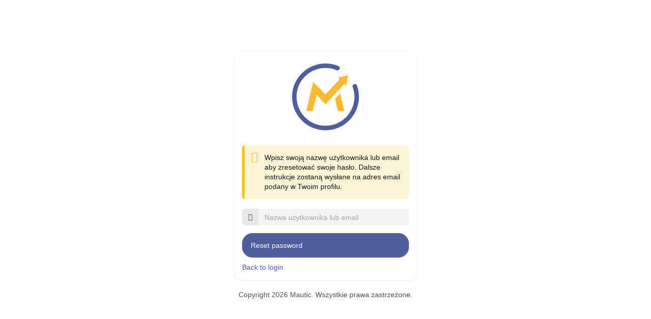

--- FILE ---
content_type: text/html; charset=UTF-8
request_url: https://ma.edycja.pl/passwordreset
body_size: 15664
content:

<!DOCTYPE html>
<html>
<head>
    <meta charset="UTF-8" />
    <title>Mautic</title>
    <meta name="robots" content="noindex, nofollow" />
    <meta name="viewport" content="width=device-width, initial-scale=1, maximum-scale=1">
    <link rel="icon" type="image/x-icon" href="/media/images/favicon.ico?vc096f43e" />
    <link rel="apple-touch-icon" href="/media/images/apple-touch-icon.png?vc096f43e" />
    <link rel="stylesheet" href="/media/css/libraries.css?vc096f43e" data-source="mautic" />
<link rel="stylesheet" href="/media/css/app.css?vc096f43e" data-source="mautic" />


<script>
    var mauticBasePath                  = '';
    var mauticBaseUrl                   = "/";
    var mauticAjaxUrl                   = "/s/ajax";
    var mauticAjaxCsrf                  = 'e100d6471562603.DgtYkSX4H2ziSOI-stfa68ZD1IB4QNpcY4Sg1VHVLiw.VGocoF2tQF-UG4p8wOGfrJUZtrUdDOsTKr3ppAKwW0JsbgGpQJpYCrJ9rw';
    var mauticSessionLifetime           = "1440";
    var mauticImagesPath                = 'media/images';
    var mauticAssetPrefix               = '';
    var mauticContent                   = '';
    var mauticEnv                       = 'prod';
    var mauticLang                      = {
    "mautic.core.builder.code_mode_warning": "Prze\u0142\u0105czaj\u0105c si\u0119 w tryb kodu, b\u0119dziesz m\u00f3g\u0142 edytowa\u0107 zawarto\u015b\u0107 tylko w kodzie HTML. Powr\u00f3t do motywu spowoduje utrat\u0119 zawarto\u015bci.",
    "mautic.core.builder.theme_change_warning": "Po zmianie motywu utracisz bie\u017c\u0105c\u0105 zawarto\u015b\u0107.",
    "mautic.core.builder.section_delete_warning": "Czy na pewno chcesz usun\u0105\u0107 ca\u0142\u0105 sekcj\u0119 i zawart\u0105 w niej zawarto\u015b\u0107?",
    "mautic.core.builder.storage.restore.message": "You have a copy of this template saved on <b>%date%<\/b>",
    "mautic.core.builder.storage.restore.button": "Restore the backup",
    "mautic.core.builder.storage.dismiss.button": "Dismiss",
    "mautic.core.lookup.keep_typing": "Kontynuuj pisanie...",
    "mautic.core.lookup.looking_for": "Szukam",
    "mautic.core.lookup.search_options": "Opcje wyszukiwania...",
    "mautic.core.lookup.loading_data": "Loading data...",
    "mautic.core.dynamicContent": "Dynamiczna zawarto\u015b\u0107",
    "mautic.core.dynamicContent.new": "Dynamiczna zawarto\u015b\u0107 %number%",
    "mautic.core.dynamicContent.token_name": "Nazwa",
    "mautic.core.dynamicContent.tab": "Zmiana %number%",
    "mautic.core.dynamicContent.default_content": "Domy\u015blna zawarto\u015b\u0107",
    "mautic.core.dynamicContent.alt_content": "Zawarto\u015b\u0107",
    "mautic.core.tabs.more": "wi\u0119cej",
    "mautic.core.request.error": "Your request could not be processed, please try again",
    "mautic.campaign.event.clone.success": "Your event has been cloned. Select a node in this or another campaign to attach it.",
    "mautic.user.config.title.experience_and_learning.reset_confirmation": "All dismissed resources visible again",
    "mautic.message.queue.status.cancelled": "Anulowany",
    "mautic.message.queue.status.rescheduled": "Zmieniono harmonogram",
    "mautic.message.queue.status.pending": "Oczekuje",
    "mautic.message.queue.status.Sent": "Sent",
    "grapesjsbuilder.sourceEditBtnLabel": "Save",
    "grapesjsbuilder.sourceCancelBtnLabel": "Cancel",
    "grapesjsbuilder.sourceEditModalTitle": "Edit code",
    "grapesjsbuilder.sourceSyntaxError": "Please fix the following error:",
    "grapesjsbuilder.deleteAssetConfirmText": "Are you sure you wish to delete this file?",
    "grapesjsbuilder.categorySectionLabel": "Sections",
    "grapesjsbuilder.categoryBlockLabel": "Blocks",
    "grapesjsbuilder.dynamicContentBlockLabel": "Dynamic Content",
    "grapesjsbuilder.dynamicContentBtnLabel": "Save",
    "grapesjsbuilder.dynamicContentModalTitle": "Edit Dynamic Content",
    "grapesjsbuilder.buttonBlockLabel": "Button",
    "grapesjsbuilder.builder.warning.code_mode": "By opening the builder you are leaving Code Mode. The builder might change your HTML code in unexpected ways. Only proceed if you know what you are doing.",
    "grapesjsbuilder.components.names.oneColumn": "1 Column",
    "grapesjsbuilder.components.names.twoColumn": "2 Columns",
    "grapesjsbuilder.components.names.twoColumnThirdSevens": "2 Columns 3\/7",
    "grapesjsbuilder.components.names.threeColumn": "3 Columns",
    "grapesjsbuilder.components.names.textSectionBlkLabel": "Text Section",
    "grapesjsbuilder.components.names.gridItemsBlkLabel": "Grid Items",
    "grapesjsbuilder.components.names.listItemsBlkLabel": "List Items",
    "grapesjsbuilder.panelsViewsCommandModalTitleError": "Could not request your action",
    "grapesjsbuilder.panelsViewsButtonsApplyTitle": "Apply changes",
    "grapesjsbuilder.buttons.buttonPreview.title": "Preview",
    "grapesjsbuilder.buttons.buttonPreview.titleDisabled": "Apply your changes to preview",
    "mautic.message.queue.status.sent": "Wys\u0142ane",
    "chosenChooseOne": "Wybierz jeden...",
    "chosenChooseMore": "Wybierz jedno lub wi\u0119cej",
    "chosenNoResults": "Nie znaleziono wyniku",
    "pleaseWait": "Prosz\u0119 czeka\u0107...",
    "popupBlockerMessage": "Wydaje si\u0119, \u017ce przegl\u0105darka blokuje wyskakuj\u0105ce okienka. Prosz\u0119 w\u0142\u0105czy\u0107 wyskakuj\u0105ce okienka na tej stronie i spr\u00f3buj ponownie."
};
    var mauticLocale                    = 'pl_PL';
    var mauticEditorFonts               = [{"name":"Arial","font":"Arial, Helvetica Neue, Helvetica, sans-serif"},{"name":"Bitter","font":"Bitter, Georgia, Times, Times New Roman, serif","url":"https:\/\/fonts.googleapis.com\/css?family=Bitter"},{"name":"Courier New","font":"Courier New, Courier, Lucida Sans Typewriter, Lucida Typewriter, monospace"},{"name":"Droid Serif","font":"Droid Serif, Georgia, Times, Times New Roman, serif","url":"https:\/\/fonts.googleapis.com\/css?family=Droid+Serif"},{"name":"Georgia","font":"Georgia, Times, Times New Roman, serif"},{"name":"Helvetica","font":"Helvetica Neue, Helvetica, Arial, sans-serif"},{"name":"Lato","font":"Lato, Tahoma, Verdana, Segoe, sans-serif","url":"https:\/\/fonts.googleapis.com\/css?family=Lato"},{"name":"Lucida Sans Unicode","font":"Lucida Sans Unicode, Lucida Grande, Lucida Sans, Geneva, Verdana, sans-serif"},{"name":"Montserrat","font":"Montserrat, Trebuchet MS, Lucida Grande, Lucida Sans Unicode, Lucida Sans, Tahoma, sans-serif","url":"https:\/\/fonts.googleapis.com\/css?family=Montserrat"},{"name":"Open Sans","font":"Open Sans, Helvetica Neue, Helvetica, Arial, sans-serif","url":"https:\/\/fonts.googleapis.com\/css?family=Open+Sans"},{"name":"Roboto","font":"Roboto, Tahoma, Verdana, Segoe, sans-serif","url":"https:\/\/fonts.googleapis.com\/css?family=Roboto"},{"name":"Source Sans Pro","font":"Source Sans Pro, Tahoma, Verdana, Segoe, sans-serif","url":"https:\/\/fonts.googleapis.com\/css?family=Source+Sans+Pro"},{"name":"Tahoma","font":"Tahoma, Geneva, Segoe, sans-serif"},{"name":"Times New Roman","font":"TimesNewRoman, Times New Roman, Times, Beskerville, Georgia, serif"},{"name":"Trebuchet MS","font":"Trebuchet MS, Lucida Grande, Lucida Sans Unicode, Lucida Sans, Tahoma, sans-serif"},{"name":"Ubuntu","font":"Ubuntu, Tahoma, Verdana, Segoe, sans-serif","url":"https:\/\/fonts.googleapis.com\/css?family=Ubuntu"},{"name":"Verdana","font":"Verdana, Geneva, sans-serif"},{"name":"\u30d2\u30e9\u30ae\u30ce\u89d2\u30b4 Pro W3","font":"\u30d2\u30e9\u30ae\u30ce\u89d2\u30b4 Pro W3, Hiragino Kaku Gothic Pro,Osaka, \u30e1\u30a4\u30ea\u30aa, Meiryo, \uff2d\uff33 \uff30\u30b4\u30b7\u30c3\u30af, MS PGothic, sans-serif"},{"name":"\u30e1\u30a4\u30ea\u30aa","font":"\u30e1\u30a4\u30ea\u30aa, Meiryo, \uff2d\uff33 \uff30\u30b4\u30b7\u30c3\u30af, MS PGothic, \u30d2\u30e9\u30ae\u30ce\u89d2\u30b4 Pro W3, Hiragino Kaku Gothic Pro,Osaka, sans-serif"}];
    var mauticContactExportInBackground = 1;
    var mauticFroalaEnabled = 1;
</script>
<script src="/media/js/libraries.js?vc096f43e" data-source="mautic"></script>
<script src="/media/js/app.js?vc096f43e" data-source="mautic"></script>
<script src="/app/bundles/CoreBundle/Assets/js/libraries/froala/froala_editor.js?vc096f43e" data-source="mautic"></script>
<script src="/app/bundles/CoreBundle/Assets/js/libraries/froala/plugins/align.js?vc096f43e" data-source="mautic"></script>
<script src="/app/bundles/CoreBundle/Assets/js/libraries/froala/plugins/code_beautifier.js?vc096f43e" data-source="mautic"></script>
<script src="/app/bundles/CoreBundle/Assets/js/libraries/froala/plugins/code_view.js?vc096f43e" data-source="mautic"></script>
<script src="/app/bundles/CoreBundle/Assets/js/libraries/froala/plugins/colors.js?vc096f43e" data-source="mautic"></script>
<script src="/app/bundles/CoreBundle/Assets/js/libraries/froala/plugins/font_family.js?vc096f43e" data-source="mautic"></script>
<script src="/app/bundles/CoreBundle/Assets/js/libraries/froala/plugins/font_size.js?vc096f43e" data-source="mautic"></script>
<script src="/app/bundles/CoreBundle/Assets/js/libraries/froala/plugins/fullscreen.js?vc096f43e" data-source="mautic"></script>
<script src="/app/bundles/CoreBundle/Assets/js/libraries/froala/plugins/image.js?vc096f43e" data-source="mautic"></script>
<script src="/app/bundles/CoreBundle/Assets/js/libraries/froala/plugins/filemanager.js?vc096f43e" data-source="mautic"></script>
<script src="/app/bundles/CoreBundle/Assets/js/libraries/froala/plugins/inline_style.js?vc096f43e" data-source="mautic"></script>
<script src="/app/bundles/CoreBundle/Assets/js/libraries/froala/plugins/line_breaker.js?vc096f43e" data-source="mautic"></script>
<script src="/app/bundles/CoreBundle/Assets/js/libraries/froala/plugins/link.js?vc096f43e" data-source="mautic"></script>
<script src="/app/bundles/CoreBundle/Assets/js/libraries/froala/plugins/lists.js?vc096f43e" data-source="mautic"></script>
<script src="/app/bundles/CoreBundle/Assets/js/libraries/froala/plugins/paragraph_format.js?vc096f43e" data-source="mautic"></script>
<script src="/app/bundles/CoreBundle/Assets/js/libraries/froala/plugins/paragraph_style.js?vc096f43e" data-source="mautic"></script>
<script src="/app/bundles/CoreBundle/Assets/js/libraries/froala/plugins/quick_insert.js?vc096f43e" data-source="mautic"></script>
<script src="/app/bundles/CoreBundle/Assets/js/libraries/froala/plugins/quote.js?vc096f43e" data-source="mautic"></script>
<script src="/app/bundles/CoreBundle/Assets/js/libraries/froala/plugins/table.js?vc096f43e" data-source="mautic"></script>
<script src="/app/bundles/CoreBundle/Assets/js/libraries/froala/plugins/url.js?vc096f43e" data-source="mautic"></script>
<script src="/app/bundles/CoreBundle/Assets/js/libraries/froala/plugins/gatedvideo.js?vc096f43e" data-source="mautic"></script>
<script src="/app/bundles/CoreBundle/Assets/js/libraries/froala/plugins/token.js?vc096f43e" data-source="mautic"></script>
<script src="/app/bundles/CoreBundle/Assets/js/libraries/froala/plugins/dynamic_content.js?vc096f43e" data-source="mautic"></script>
<script src="/media/libraries/ckeditor/ckeditor.js?vc096f43e" data-source="mautic"></script>
<script>Mautic.getActiveBuilderName = function() { return 'legacy'; }</script>

<link rel="stylesheet" href="https://fonts.googleapis.com/css?family=Ubuntu" data-source="mautic" />
<link rel="stylesheet" href="https://fonts.googleapis.com/css?family=Source+Sans+Pro" data-source="mautic" />
<link rel="stylesheet" href="https://fonts.googleapis.com/css?family=Roboto" data-source="mautic" />
<link rel="stylesheet" href="https://fonts.googleapis.com/css?family=Open+Sans" data-source="mautic" />
<link rel="stylesheet" href="https://fonts.googleapis.com/css?family=Montserrat" data-source="mautic" />
<link rel="stylesheet" href="https://fonts.googleapis.com/css?family=Lato" data-source="mautic" />
<link rel="stylesheet" href="https://fonts.googleapis.com/css?family=Droid+Serif" data-source="mautic" />
<link rel="stylesheet" href="https://fonts.googleapis.com/css?family=Bitter" data-source="mautic" />

</head>
<body>
<section id="main" role="main">
    <div class="container ml-a mr-a" style="margin-top:100px;">
        <div class="row">
            <div class="col-lg-4 col-lg-offset-4">
                <div class="panel" name="form-login">
                    <div class="panel-body">
                        <div class="mautic-logo img-circle mb-md text-center">
                            <svg version="1.1" class="mautic-logo-figure" xmlns="http://www.w3.org/2000/svg" xmlns:xlink="http://www.w3.org/1999/xlink" x="0px" y="0px" viewBox="0 0 128 128" enable-background="new 0 0 128 128" xml:space="preserve">
                            <path class="circle" d="M64,119.843c-30.937,0-56.108-25.17-56.108-56.108C7.893,32.799,33.063,7.629,64,7.629
                            c7.474,0,14.734,1.446,21.578,4.301c1.936,0.807,2.85,3.03,2.041,4.964c-0.805,1.937-3.029,2.849-4.963,2.043
                            C76.742,16.472,70.465,15.221,64,15.221c-26.751,0-48.514,21.763-48.514,48.514c0,26.752,21.763,48.516,48.514,48.516
                            c26.751,0,48.513-21.764,48.513-48.516c0-5.735-0.988-11.345-2.939-16.677c-0.723-1.968,0.289-4.149,2.258-4.869
                            c1.971-0.721,4.15,0.291,4.871,2.259c2.258,6.171,3.404,12.661,3.404,19.287C120.107,94.673,94.938,119.843,64,119.843"/>
                            <polygon class="m" points="88.545,57.987 79.807,67.055 84.664,87.332 95.621,87.332 "/>
                            <polygon class="m-arrow" points="84.982,31.157 88.004,34.176 63.933,59.605 43.446,38.475 31.664,87.332 42.621,87.332
                            49.122,60.198 63.933,76.399 95.699,41.815 98.738,44.875 101.75,27.784 "/>
                            </svg>
                        </div>
                        <div id="main-panel-flash-msgs"><div id="flashes" class="alert-growl-container">
    

</div>
</div>
                            <div class="alert alert-warning">Wpisz swoją nazwę użytkownika lub email aby zresetować swoje hasło. Dalsze instrukcje zostaną wysłane na adres email podany w Twoim profilu.</div>
        <form novalidate autocomplete="false" data-toggle="ajax" role="form" name="passwordreset" method="post" action="/passwordreset">

        <div class="row">
    <div class="form-group col-xs-12">
                <label     class="sr-only required" 
    for="passwordreset_identifier" 
>
Nazwa użytkownika lub email</label>

        
    <div class="input-group">
                <span class="input-group-addon preaddon" >
            <i class="ri-user-6-fill"></i>
        </span>
                        <input autocomplete="false" type="text"
            id="passwordreset_identifier" name="passwordreset[identifier]"

required="required"

            class="form-control" 
                placeholder="Nazwa użytkownika lub email" 
    autocomplete="false" 
 />

                    </div>
    
        
        
    </div>
 </div>

        <button type="submit"
    id="passwordreset_submit" name="passwordreset[submit]" 
class="btn btn-lg btn-primary btn-block" 
>
        Reset password
</button>

        
        <input type="hidden"
        id="passwordreset__token" name="passwordreset[_token]"



autocomplete="false" 
        value="db6e8879b127be29.z5WPegNK5gBnU4GOlAaUSkWv2lxrl6juM3NTjfKL3jk.jrj5S2EhkFYsPrnXwz71HXCWiR5e2MSASgUU36vYk3Kh_OIldhygWVcy2A" />
        </form>
    <div class="mt-sm">
        <a href="/s/login">Back to login</a>
    </div>
                    </div>
                </div>
            </div>
        </div>
         <div class="row">
            <div class="col-lg-4 col-lg-offset-4 text-center text-muted">
                Copyright 2026 Mautic. Wszystkie prawa zastrzeżone.
            </div>
        </div>
    </div>
</section>

</body>
</html>


--- FILE ---
content_type: text/css
request_url: https://ma.edycja.pl/media/css/app.css?vc096f43e
body_size: 47869
content:
@font-face{font-display:swap;font-family:'Source Sans 3';font-style:normal;font-weight:300;src:url(../../app/assets/fonts/source-sans-3-v15-cyrillic_cyrillic-ext_greek_greek-ext_latin_latin-ext_vietnamese-300.woff2) format('woff2')}@font-face{font-display:swap;font-family:'Source Sans 3';font-style:italic;font-weight:300;src:url(../../app/assets/fonts/source-sans-3-v15-cyrillic_cyrillic-ext_greek_greek-ext_latin_latin-ext_vietnamese-300italic.woff2) format('woff2')}@font-face{font-display:swap;font-family:'Source Sans 3';font-style:normal;font-weight:400;src:url(../../app/assets/fonts/source-sans-3-v15-cyrillic_cyrillic-ext_greek_greek-ext_latin_latin-ext_vietnamese-regular.woff2) format('woff2')}@font-face{font-display:swap;font-family:'Source Sans 3';font-style:italic;font-weight:400;src:url(../../app/assets/fonts/source-sans-3-v15-cyrillic_cyrillic-ext_greek_greek-ext_latin_latin-ext_vietnamese-italic.woff2) format('woff2')}@font-face{font-display:swap;font-family:'Source Sans 3';font-style:normal;font-weight:600;src:url(../../app/assets/fonts/source-sans-3-v15-cyrillic_cyrillic-ext_greek_greek-ext_latin_latin-ext_vietnamese-600.woff2) format('woff2')}@font-face{font-display:swap;font-family:'Source Sans 3';font-style:italic;font-weight:600;src:url(../../app/assets/fonts/source-sans-3-v15-cyrillic_cyrillic-ext_greek_greek-ext_latin_latin-ext_vietnamese-600italic.woff2) format('woff2')}@font-face{font-display:swap;font-family:'Source Sans 3';font-style:normal;font-weight:700;src:url(../../app/assets/fonts/source-sans-3-v15-cyrillic_cyrillic-ext_greek_greek-ext_latin_latin-ext_vietnamese-700.woff2) format('woff2')}@font-face{font-display:swap;font-family:'Source Sans 3';font-style:italic;font-weight:700;src:url(../../app/assets/fonts/source-sans-3-v15-cyrillic_cyrillic-ext_greek_greek-ext_latin_latin-ext_vietnamese-700italic.woff2) format('woff2')}:root,:root[theme="light"]{--background:#ffffff;--background-hover:#f1f1f1;--background-active:#8d8d8d80;--background-selected:#8d8d8d33;--background-selected-hover:#8d8d8d52;--background-inverse:#393939;--background-inverse-hover:#4c4c4c;--background-brand:var(--primary-60);--layer-01:#f4f4f4;--layer-02:#ffffff;--layer-hover-01:#e8e8e8;--layer-hover-02:#e8e8e8;--layer-active-01:#c6c6c6;--layer-active-02:#c6c6c6;--layer-selected-01:#e0e0e0;--layer-selected-02:#e0e0e0;--layer-selected-hover-01:#cacaca;--layer-selected-hover-02:#cacaca;--layer-selected-inverse:#161616;--layer-selected-disabled:#8d8d8d;--layer-translucent:hsla(0, 0%, 100%, 0.7);--layer-translucent-inverse:rgba(0, 0, 0, 0.8);--layer-accent-01:#e0e0e0;--layer-accent-hover-01:#d1d1d1;--layer-accent-active-01:#a8a8a8;--layer-accent-02:#e0e0e0;--layer-accent-hover-02:#d1d1d1;--layer-accent-active-02:#a8a8a8;--field-01:#f4f4f4;--field-02:#fff;--field-hover-01:#e8e8e8;--field-hover-02:#e8e8e8;--border-interactive:var(--primary-60);--border-subtle-01:#e0e0e0;--border-subtle-02:#c6c6c6;--border-subtle-selected-01:#c6c6c6;--border-subtle-selected-02:#c6c6c6;--border-strong-01:#8d8d8d;--border-strong-02:#8d8d8d;--border-tile-01:#c6c6c6;--border-tile-02:#a8a8a8;--border-inverse:#161616;--border-disabled:#c6c6c6;--border-transparent:transparent;--text-primary:#161616;--text-secondary:#525252;--text-placeholder:#a8a8a8;--text-on-color:#ffffff;--text-on-color-disabled:#8d8d8d;--text-helper:#6f6f6f;--text-error:#da1e28;--text-inverse:#ffffff;--text-disabled:#16161640;--link-primary:var(--primary-60);--link-primary-hover:var(--primary-70);--link-secondary:var(--primary-70);--link-inverse:var(--primary-40);--link-visited:#8a3ffc;--icon-primary:#161616;--icon-secondary:#525252;--icon-on-color:#ffffff;--icon-on-color-disabled:#8d8d8d;--icon-interactive:var(--primary-60);--icon-inverse:#ffffff;--icon-disabled:#16161640;--button-primary:var(--primary-60);--button-primary-hover:var(--primary-70);--button-primary-active:var(--primary-80);--button-secondary:#393939;--button-secondary-hover:#4c4c4c;--button-secondary-active:#6f6f6f;--button-secondary-text:#ffffff;--button-tertiary:var(--primary-60);--button-tertiary-hover:var(--primary-70);--button-tertiary-active:var(--primary-80);--button-danger-primary:#da1e28;--button-danger-secondary:#da1e28;--button-danger-hover:#ba1b23;--button-danger-active:#750e13;--button-separator:#e0e0e0;--button-disabled:#c6c6c6;--notification-background-error:#fff1f1;--notification-background-success:#defbe6;--notification-background-info:#edf5ff;--notification-background-warning:#fcf4d6;--notification-action-hover:#ffffff;--notification-action-tertiary-inverse:#ffffff;--notification-action-tertiary-inverse-active:#ffffff;--notification-action-tertiary-inverse-hover:#c6c6c6;--notification-action-tertiary-inverse-text:#161616;--notification-action-tertiary-inverse-text-on-color-disabled:#ffffff;--support-error:#da1e28;--support-success:#24a148;--support-warning:#f1c21b;--support-info:#0043ce;--support-error-inverse:#ff787f;--support-success-inverse:#42be65;--support-warning-inverse:#f1c21b;--support-info-inverse:#6da2ff;--focus:var(--primary-60);--focus-inset:#ffffff;--focus-inverse:#ffffff;--interactive:var(--primary-60);--highlight:var(--primary-20);--toggle-off:#8d8d8d;--overlay:#1616160a;--skeleton-element:#c6c6c6;--skeleton-background:#e5e5e5;--label-background-gray:#e0e0e0;--label-color-gray:#161616;--label-background-hover-gray:#d1d1d1;--label-border-gray:#a8a8a8;--label-background-cool-gray:#dde1e6;--label-color-cool-gray:#121619;--label-background-hover-cool-gray:#cdd3da;--label-border-cool-gray:#a2a9b0;--label-background-warm-gray:#e5e0df;--label-color-warm-gray:#171414;--label-background-hover-warm-gray:#d8d0cf;--label-border-warm-gray:#ada8a8;--label-background-red:#ffd7d9;--label-color-red:#a2191f;--label-background-hover-red:#ffc2c5;--label-border-red:#ff8389;--label-background-magenta:#ffd6e8;--label-color-magenta:#9f1853;--label-background-hover-magenta:#ffbdda;--label-border-magenta:#ff7eb6;--label-background-purple:#e8daff;--label-color-purple:#6929c4;--label-background-hover-purple:#dcc7ff;--label-border-purple:#be95ff;--label-background-blue:#d0e2ff;--label-color-blue:#0043ce;--label-background-hover-blue:#b8d3ff;--label-border-blue:#78a9ff;--label-background-cyan:#bae6ff;--label-color-cyan:#00539a;--label-background-hover-cyan:#99daff;--label-border-cyan:#33b1ff;--label-background-teal:#9EF0E5;--label-color-teal:#005C59;--label-background-hover-teal:#57E6D3;--label-border-teal:#08BDA5;--label-background-green:#a7f0ba;--label-color-green:#0e6027;--label-background-hover-green:#74e792;--label-border-green:#42be65;--label-background-brand:var(--primary-60);--label-color-brand:var(--text-on-color);--label-background-hover-brand:var(--primary-70);--label-border-brand:var(--primary-80)}:root[theme="solarized-light"]{--background:#fdf6e3;--background-hover:#eee8d533;--background-active:#eee8d580;--background-selected:#eee8d566;--background-selected-hover:#eee8d599;--background-inverse:#002b36;--background-inverse-hover:#073642;--background-brand:#268bd2;--layer-01:#eee8d5;--layer-02:#fdf6e3;--layer-hover-01:#e4decd;--layer-hover-02:#f5efd5;--layer-active-01:#d1c9b5;--layer-active-02:#e6dcc5;--layer-selected-01:#dcd4c0;--layer-selected-02:#e9e0cc;--layer-selected-hover-01:#d3cbb7;--layer-selected-hover-02:#e0d7c3;--layer-selected-inverse:#073642;--layer-selected-disabled:#93a1a1;--layer-translucent:hsla(44, 87%, 94%, 0.7);--layer-translucent-inverse:#002d38cc;--layer-accent-01:#dcd4c0;--layer-accent-hover-01:#d3cbb7;--layer-accent-active-01:#bfb7a3;--layer-accent-02:#e9e0cc;--layer-accent-hover-02:#e0d7c3;--layer-accent-active-02:#ccc3af;--field-01:#eee8d5;--field-02:#fdf6e3;--field-hover-01:#e4decd;--field-hover-02:#f5efd5;--border-interactive:#268bd2;--border-subtle-01:#dcd4c0;--border-subtle-02:#bfb7a3;--border-subtle-selected-01:#bfb7a3;--border-subtle-selected-02:#bfb7a3;--border-strong-01:#93a1a1;--border-strong-02:#93a1a1;--border-tile-01:#bfb7a3;--border-tile-02:#a6a190;--border-inverse:#073642;--border-disabled:#bfb7a3;--text-primary:#002b36;--text-secondary:#586e75;--text-placeholder:#93a1a1;--text-on-color:#fdf6e3;--text-on-color-disabled:#eee8d580;--text-helper:#839496;--text-error:#dc322f;--text-inverse:#fdf6e3;--text-disabled:#002b3680;--link-primary:#268bd2;--link-primary-hover:#1e6ea7;--link-secondary:#2aa198;--link-inverse:#6c71c4;--link-visited:#d33682;--icon-primary:#002b36;--icon-secondary:#586e75;--icon-on-color:#fdf6e3;--icon-on-color-disabled:#eee8d580;--icon-interactive:#268bd2;--icon-inverse:#fdf6e3;--icon-disabled:#002b3680;--button-primary:#268bd2;--button-primary-hover:#1e6ea7;--button-primary-active:#15516d;--button-secondary:#586e75;--button-secondary-hover:#465c62;--button-secondary-active:#344a4f;--button-secondary-text:#fdf6e3;--button-tertiary:#268bd2;--button-tertiary-hover:#1e6ea7;--button-tertiary-active:#15516d;--button-danger-primary:#dc322f;--button-danger-secondary:#dc322f;--button-danger-hover:#b12825;--button-danger-active:#861e1b;--button-separator:#dcd4c0;--button-disabled:#bfb7a3;--notification-background-error:#ffe6e6;--notification-background-success:#e6ffe6;--notification-background-info:#e6e6ff;--notification-background-warning:#fffbe6;--notification-action-hover:#fdf6e3;--notification-action-tertiary-inverse:#268bd2;--notification-action-tertiary-inverse-active:#161616;--notification-action-tertiary-inverse-hover:#2aa198;--notification-action-tertiary-inverse-text:#002b36;--notification-action-tertiary-inverse-text-on-color-disabled:#859900;--focus:#268bd2;--focus-inset:#fdf6e3;--focus-inverse:#fdf6e3;--interactive:#268bd2;--highlight:#eee8d5;--toggle-off:#93a1a1;--overlay:#bfb79b0a;--skeleton-element:#bfb7a3;--skeleton-background:#dcd4c0;--support-error:#dc322f;--support-success:#859900;--support-warning:#b58900;--support-info:#268bd2;--support-error-inverse:#ffa59a;--support-success-inverse:#c6e787;--support-warning-inverse:#ffd484;--support-info-inverse:#a3c9ff;--label-background-gray:#dcd4c0;--label-color-gray:#657b83;--label-background-hover-gray:#d3cbb7;--label-border-gray:#a6a190;--label-background-cool-gray:#e4decd;--label-color-cool-gray:#586e75;--label-background-hover-cool-gray:#dbd5c4;--label-border-cool-gray:#b3ad9d;--label-background-warm-gray:#e6dcc5;--label-color-warm-gray:#657b83;--label-background-hover-warm-gray:#ddd3bc;--label-border-warm-gray:#b5ac96;--label-background-red:#ffd7d9;--label-color-red:#dc322f;--label-background-hover-red:#ffc2c5;--label-border-red:#ff8389;--label-background-magenta:#ffd6e8;--label-color-magenta:#d33682;--label-background-hover-magenta:#ffbdda;--label-border-magenta:#ff7eb6;--label-background-purple:#e8daff;--label-color-purple:#6c71c4;--label-background-hover-purple:#dcc7ff;--label-border-purple:#be95ff;--label-background-blue:#d0e2ff;--label-color-blue:#268bd2;--label-background-hover-blue:#b8d3ff;--label-border-blue:#78a9ff;--label-background-cyan:#bae6ff;--label-color-cyan:#2aa198;--label-background-hover-cyan:#99daff;--label-border-cyan:#33b1ff;--label-background-green:#d4e8b0;--label-color-green:#5a6800;--label-background-hover-green:#c6e787;--label-border-green:#859900;--label-background-brand:#268bd2;--label-color-brand:#fdf6e3;--label-background-hover-brand:#1e6ea7;--label-border-brand:#15516d}:root[theme="dark"]{--background:#161616;--background-hover:#292929;--background-active:#8d8d8d66;--background-selected:#8d8d8d3d;--background-selected-hover:#8d8d8d52;--background-inverse:#f4f4f4;--background-inverse-hover:#e5e5e5;--background-brand:var(--primary-80);--layer-01:#262626;--layer-02:#393939;--layer-hover-01:#333333;--layer-hover-02:#474747;--layer-active-01:#525252;--layer-active-02:#6f6f6f;--layer-selected-01:#393939;--layer-selected-02:#525252;--layer-selected-hover-01:#4c4c4c;--layer-selected-hover-02:#656565;--layer-selected-inverse:#f4f4f4;--layer-selected-disabled:#6f6f6f;--layer-translucent:hsla(0, 0%, 0%, 0.7);--layer-translucent-inverse:hsla(0, 0%, 100%, 0.8);--layer-accent-01:#393939;--layer-accent-02:#525252;--layer-accent-hover-01:#4c4c4c;--layer-accent-hover-02:#656565;--layer-accent-active-01:#525252;--layer-accent-active-02:#8d8d8d;--field-01:#262626;--field-02:#393939;--field-hover-01:#333333;--field-hover-02:#474747;--border-interactive:var(--primary-50);--border-subtle-01:#393939;--border-subtle-02:#525252;--border-subtle-selected-01:#525252;--border-subtle-selected-02:#6f6f6f;--border-strong-01:#6f6f6f;--border-strong-02:#8d8d8d;--border-tile-01:#525252;--border-tile-02:#6f6f6f;--border-inverse:#f4f4f4;--border-disabled:#8d8d8d80;--text-primary:#f4f4f4;--text-secondary:#c6c6c6;--text-placeholder:#6f6f6f;--text-on-color:#ffffff;--text-on-color-disabled:#8d8d8d;--text-helper:#8d8d8d;--text-error:#ff8389;--text-inverse:#161616;--text-disabled:#f4f4f440;--link-primary:var(--primary-30);--link-primary-hover:var(--primary-20);--link-secondary:var(--primary-30);--link-inverse:var(--primary-60);--link-visited:#be95ff;--icon-primary:#f4f4f4;--icon-secondary:#c6c6c6;--icon-on-color:#ffffff;--icon-on-color-disabled:#8d8d8d;--icon-interactive:#ffffff;--icon-inverse:#161616;--icon-disabled:#f4f4f4;--button-primary:var(--primary-60);--button-primary-hover:var(--primary-70);--button-primary-active:var(--primary-80);--button-secondary:#6f6f6f;--button-secondary-hover:#606060;--button-secondary-active:#393939;--button-secondary-text:#ffffff;--button-tertiary:#ffffff;--button-tertiary-hover:#f4f4f4;--button-tertiary-active:#c6c6c6;--button-danger-primary:#da1e28;--button-danger-secondary:#fa4d56;--button-danger-hover:#ba1b23;--button-danger-active:#750e13;--button-separator:#161616;--button-disabled:#525252;--notification-background-error:#262626;--notification-background-success:#262626;--notification-background-info:#262626;--notification-background-warning:#262626;--notification-action-hover:#333333;--notification-action-tertiary-inverse:var(--primary-60);--notification-action-tertiary-inverse-active:#161616;--notification-action-tertiary-inverse-hover:var(--primary-80);--notification-action-tertiary-inverse-text:#ffffff;--notification-action-tertiary-inverse-text-on-color-disabled:#ffffff;--support-error:#ff787f;--support-success:#42be65;--support-warning:#f1c21b;--support-info:#6da2ff;--support-error-inverse:#da1e28;--support-success-inverse:#24a148;--support-warning-inverse:#f1c21b;--support-info-inverse:#0043ce;--focus:#ffffff;--focus-inset:#161616;--focus-inverse:var(--primary-60);--interactive:var(--primary-50);--highlight:var(--primary-90);--toggle-off:#6f6f6f;--overlay:#1717170a;--skeleton-element:#525252;--skeleton-background:#353535;--label-background-gray:#525252;--label-color-gray:#e0e0e0;--label-background-hover-gray:#636363;--label-border-gray:#8d8d8d;--label-background-cool-gray:#4d5358;--label-color-cool-gray:#dde1e6;--label-background-hover-cool-gray:#5d646a;--label-border-cool-gray:#878d96;--label-background-warm-gray:#565151;--label-color-warm-gray:#e5e0df;--label-background-hover-warm-gray:#696363;--label-border-warm-gray:#8f8b8b;--label-background-red:#a2191f;--label-color-red:#ffd7d9;--label-background-hover-red:#c21e25;--label-border-red:#fa4d56;--label-background-magenta:#9f1853;--label-color-magenta:#ffd6e8;--label-background-hover-magenta:#bf1d63;--label-border-magenta:#ee5396;--label-background-purple:#6929c4;--label-color-purple:#e8daff;--label-background-hover-purple:#7c3dd6;--label-border-purple:#a56eff;--label-background-blue:#0043ce;--label-color-blue:#d0e2ff;--label-background-hover-blue:#0053ff;--label-border-blue:#4589ff;--label-background-cyan:#00539a;--label-color-cyan:#bae6ff;--label-background-hover-cyan:#bae6ff;--label-border-cyan:#1192e8;--label-background-teal:#005D5D;--label-color-teal:#9ef0f0;--label-background-hover-teal:#007070;--label-border-teal:#009d9a;--label-background-green:#0e6027;--label-color-green:#a7f0ba;--label-background-hover-green:#11742f;--label-border-green:#24a148}:root[theme="solarized-dark"]{--background:#002b36;--background-hover:#073642;--background-active:#586e75;--background-selected:#073642;--background-selected-hover:#586e75;--background-inverse:#fdf6e3;--background-inverse-hover:#eee8d5;--background-brand:#268bd2;--layer-01:#073642;--layer-02:#094352;--layer-hover-01:#094352;--layer-hover-02:#0b4b5d;--layer-active-01:#0b4b5d;--layer-active-02:#0c5468;--layer-selected-01:#094352;--layer-selected-02:#0b4b5d;--layer-selected-hover-01:#0b4b5d;--layer-selected-hover-02:#0c5468;--layer-selected-inverse:#fdf6e3;--layer-selected-disabled:#586e75;--layer-translucent:hsla(192, 100%, 9%, 0.7);--layer-translucent-inverse:hsla(44, 87%, 94%, 0.8);--layer-accent-01:#094352;--layer-accent-02:#0b4b5d;--layer-accent-hover-01:#0b4b5d;--layer-accent-hover-02:#0c5468;--layer-accent-active-01:#0c5468;--layer-accent-active-02:#0d5d73;--field-01:#073642;--field-02:#094352;--field-hover-01:#094352;--field-hover-02:#0b4b5d;--border-interactive:#268bd2;--border-subtle-01:#094352;--border-subtle-02:#0b4b5d;--border-subtle-selected-01:#0b4b5d;--border-subtle-selected-02:#0c5468;--border-strong-01:#586e75;--border-strong-02:#657b83;--border-tile-01:#0b4b5d;--border-tile-02:#0c5468;--border-inverse:#fdf6e3;--border-disabled:#586e7580;--text-primary:#fdf6e3;--text-secondary:#93a1a1;--text-placeholder:#657b83;--text-on-color:#002b36;--text-on-color-disabled:#586e75;--text-helper:#839496;--text-error:#dc322f;--text-inverse:#002b36;--text-disabled:#586e75;--link-primary:#268bd2;--link-primary-hover:#2aa198;--link-secondary:#2aa198;--link-inverse:#6c71c4;--link-visited:#d33682;--icon-primary:#fdf6e3;--icon-secondary:#eee8d5;--icon-on-color:#002b36;--icon-on-color-disabled:#586e75;--icon-interactive:#268bd2;--icon-inverse:#002b36;--icon-disabled:#93a1a1;--button-primary:#268bd2;--button-primary-hover:#2aa198;--button-primary-active:#6c71c4;--button-secondary:#839496;--button-secondary-hover:#93a1a1;--button-secondary-active:#586e75;--button-secondary-text:#000000;--button-tertiary:#268bd2;--button-tertiary-hover:#2aa198;--button-tertiary-active:#6c71c4;--button-danger-primary:#dc322f;--button-danger-secondary:#cb4b16;--button-danger-hover:#b58900;--button-danger-active:#d33682;--button-separator:#002b36;--button-disabled:#657b83;--notification-background-error:#5c2023;--notification-background-success:#3b5900;--notification-background-info:#1c4a7a;--notification-background-warning:#6b4c1b;--notification-action-hover:#073642;--notification-action-tertiary-inverse:#2aa198;--notification-action-tertiary-inverse-active:#839496;--notification-action-tertiary-inverse-hover:#859900;--notification-action-tertiary-inverse-text:#fdf6e3;--notification-action-tertiary-inverse-text-on-color-disabled:#93a1a1;--focus:#fdf6e3;--focus-inset:#002b36;--focus-inverse:#268bd2;--interactive:#268bd2;--highlight:#6c71c4;--toggle-off:#839496;--overlay:#000c0f0a;--skeleton-element:#657b83;--skeleton-background:#586e75;--support-error:#ffa59a;--support-warning:#ffd484;--support-info:#a3c9ff;--support-success:#c6e787;--support-error-inverse:#dc322f;--support-warning-inverse:#b58900;--support-info-inverse:#268bd2;--support-success-inverse:#859900;--label-background-gray:#586e75;--label-color-gray:#fdf6e3;--label-background-hover-gray:#657b83;--label-border-gray:#839496;--label-background-cool-gray:#52676f;--label-color-cool-gray:#eee8d5;--label-background-hover-cool-gray:#5e747c;--label-border-cool-gray:#7b929e;--label-background-warm-gray:#5d5450;--label-color-warm-gray:#fdf6e3;--label-background-hover-warm-gray:#6a605c;--label-border-warm-gray:#8a7e79;--label-background-red:#dc322f;--label-color-red:#fdf6e3;--label-background-hover-red:#e23636;--label-border-red:#cb4b16;--label-background-magenta:#d33682;--label-color-magenta:#fdf6e3;--label-background-hover-magenta:#db3d8c;--label-border-magenta:#6c71c4;--label-background-purple:#6c71c4;--label-color-purple:#fdf6e3;--label-background-hover-purple:#7c81d0;--label-border-purple:#268bd2;--label-background-blue:#268bd2;--label-color-blue:#fdf6e3;--label-background-hover-blue:#2d9eeb;--label-border-blue:#2aa198;--label-background-cyan:#2aa198;--label-color-cyan:#fdf6e3;--label-background-hover-cyan:#30b6ac;--label-border-cyan:#859900;--label-background-teal:#2aa198;--label-color-teal:#fdf6e3;--label-background-hover-teal:#30b6ac;--label-border-teal:#859900;--label-background-green:#859900;--label-color-green:#fdf6e3;--label-background-hover-green:#96ac00;--label-border-green:#b58900}:root[theme="freire"]{--background:#1C1C2E;--background-hover:#232336;--background-active:#2A2A40;--background-selected:#2A2A40;--background-selected-hover:#323248;--background-inverse:#F7B84B;--background-inverse-hover:#F9C46A;--background-brand:#F7B84B;--layer-01:#232336;--layer-02:#1C1C2E;--layer-hover-01:#2A2A40;--layer-hover-02:#232336;--layer-active-01:#323248;--layer-active-02:#2A2A40;--layer-selected-01:#323248;--layer-selected-02:#2A2A40;--layer-selected-hover-01:#3A3A52;--layer-selected-hover-02:#323248;--layer-selected-inverse:#F7B84B;--layer-selected-disabled:#3A3A52;--layer-translucent:hsla(240, 24%, 15%, 0.7);--layer-translucent-inverse:#F7B84BCC;--layer-accent-01:#323248;--layer-accent-hover-01:#3A3A52;--layer-accent-active-01:#42425C;--layer-accent-02:#2A2A40;--layer-accent-hover-02:#323248;--layer-accent-active-02:#3A3A52;--field-01:#232336;--field-02:#1C1C2E;--field-hover-01:#2A2A40;--field-hover-02:#232336;--border-interactive:#F7B84B;--border-subtle-01:#323248;--border-subtle-02:#2A2A40;--border-subtle-selected-01:#3A3A52;--border-subtle-selected-02:#323248;--border-strong-01:#A0A0B0;--border-strong-02:#8E8EFF;--border-tile-01:#323248;--border-tile-02:#2A2A40;--border-inverse:#F7B84B;--border-disabled:#3A3A52;--text-primary:#FFFFFF;--text-secondary:#A0A0B0;--text-placeholder:#6E6E80;--text-on-color:#1C1C2E;--text-on-color-disabled:#A0A0B080;--text-helper:#8D93A6;--text-error:#FF6B6B;--text-inverse:#1C1C2E;--text-disabled:#A0A0B080;--link-primary:#F7B84B;--link-primary-hover:#F9C46A;--link-secondary:#8E8EFF;--link-inverse:#1C1C2E;--link-visited:#D183FF;--icon-primary:#FFFFFF;--icon-secondary:#A0A0B0;--icon-on-color:#1C1C2E;--icon-on-color-disabled:#A0A0B080;--icon-interactive:#F7B84B;--icon-inverse:#1C1C2E;--icon-disabled:#A0A0B080;--button-primary:#F7B84B;--button-primary-hover:#F9C46A;--button-primary-active:#FBCF89;--button-secondary:#8c98c6;--button-secondary-hover:#aeb6d7;--button-secondary-active:#d0d5e8;--button-secondary-text:#000000;--button-tertiary:#8E8EFF;--button-tertiary-hover:#A5A5FF;--button-tertiary-active:#BCBCFF;--button-danger-primary:#FF6B6B;--button-danger-secondary:#FF6B6B;--button-danger-hover:#FF8585;--button-danger-active:#FF9E9E;--button-separator:#323248;--button-disabled:#3A3A52;--notification-background-error:#5c2023;--notification-background-success:#005A3D;--notification-background-info:#1C4A7A;--notification-background-warning:#6b4c1b;--notification-action-hover:#232336;--notification-action-tertiary-inverse:#8E8EFF;--notification-action-tertiary-inverse-active:#A0A0B0;--notification-action-tertiary-inverse-hover:#A5A5FF;--notification-action-tertiary-inverse-text:#1C1C2E;--notification-action-tertiary-inverse-text-on-color-disabled:#A0A0B0;--focus:#8E8EFF;--focus-inset:#1C1C2E;--focus-inverse:#FFFFFF;--interactive:#F7B84B;--highlight:#8E8EFF;--toggle-off:#A0A0B0;--overlay:#1717260a;--skeleton-element:#323248;--skeleton-background:#2A2A40;--support-error:#B71C1C;--support-success:#00C853;--support-warning:#FFB300;--support-info:#0091EA;--support-error-inverse:#FF4D4D;--support-success-inverse:#00E676;--support-warning-inverse:#FFD740;--support-info-inverse:#40C4FF;--label-background-gray:#323248;--label-color-gray:#FFFFFF;--label-background-hover-gray:#3A3A52;--label-border-gray:#42425C;--label-background-cool-gray:#2A2A40;--label-color-cool-gray:#A0A0B0;--label-background-hover-cool-gray:#323248;--label-border-cool-gray:#3A3A52;--label-background-warm-gray:#3A3A52;--label-color-warm-gray:#FFFFFF;--label-background-hover-warm-gray:#42425C;--label-border-warm-gray:#4A4A66;--label-background-red:#FF6B6B;--label-color-red:#1C1C2E;--label-background-hover-red:#FF8585;--label-border-red:#FF9E9E;--label-background-magenta:#D183FF;--label-color-magenta:#1C1C2E;--label-background-hover-magenta:#DB9DFF;--label-border-magenta:#E5B7FF;--label-background-purple:#8E8EFF;--label-color-purple:#1C1C2E;--label-background-hover-purple:#A5A5FF;--label-border-purple:#BCBCFF;--label-background-blue:#6B9EFF;--label-color-blue:#1C1C2E;--label-background-hover-blue:#85B1FF;--label-border-blue:#9EC4FF;--label-background-cyan:#4FD1C5;--label-color-cyan:#1C1C2E;--label-background-hover-cyan:#69DAD0;--label-border-cyan:#83E3DB;--label-background-teal:#4FD1C5;--label-color-teal:#1C1C2E;--label-background-hover-teal:#69DAD0;--label-border-teal:#83E3DB;--label-background-green:#4CAF50;--label-color-green:#1C1C2E;--label-background-hover-green:#66BB6A;--label-border-green:#80C783;--label-background-brand:#F7B84B;--label-color-brand:#1C1C2E;--label-background-hover-brand:#F9C46A;--label-border-brand:#FBCF89}:root,:root[theme]{--ck-color-base-background:var(--background);--ck-color-text:var(--text-primary);--ck-color-base-border:var(--border-subtle);--ck-color-button-default-hover-background:var(--background-hover);--ck-color-focus-border:var(--focus);--ck-color-tooltip-background:var(--layer);--ck-color-tooltip-text:var(--text-secondary)}:root,.layer-one{--layer:var(--layer-01);--layer-active:var(--layer-active-01);--layer-hover:var(--layer-hover-01);--layer-selected:var(--layer-selected-01);--layer-selected-hover:var(--layer-selected-hover-01);--layer-accent:var(--layer-accent-01);--layer-accent-hover:var(--layer-accent-hover-01);--layer-accent-active:var(--layer-accent-active-01);--field:var(--field-01);--field-hover:var(--field-hover-01);--border-subtle:var(--border-subtle-01);--border-subtle-selected:var(--border-subtle-selected-01);--border-strong:var(--border-strong-01);--border-tile:var(--border-tile-01)}.layer-two{--layer:var(--layer-02);--layer-active:var(--layer-active-02);--layer-hover:var(--layer-hover-02);--layer-selected:var(--layer-selected-02);--layer-selected-hover:var(--layer-selected-hover-02);--layer-accent:var(--layer-accent-02);--layer-accent-hover:var(--layer-accent-hover-02);--layer-accent-active:var(--layer-accent-active-02);--field:var(--field-02);--field-hover:var(--field-hover-02);--border-subtle:var(--border-subtle-01);--border-subtle-selected:var(--border-subtle-selected-02);--border-strong:var(--border-strong-02);--border-tile:var(--border-tile-02)}:root{--duration-productive:150ms;--duration-expressive:300ms;--easing-standard-productive:cubic-bezier(0.2, 0, 0.38, 0.9);--easing-standard-expressive:cubic-bezier(0.4, 0.14, 0.3, 1);--transition-all-productive:all var(--duration-productive) var(--easing-standard-productive);--transition-all-expressive:all var(--duration-expressive) var(--easing-standard-expressive);--spacing-01:2px;--spacing-02:4px;--spacing-03:8px;--spacing-04:12px;--spacing-05:16px;--spacing-06:24px;--spacing-07:32px;--spacing-08:40px;--spacing-09:48px;--spacing-10:64px;--spacing-11:80px;--spacing-12:96px;--spacing-13:160px;--typography-utility-productive:12px;--typography-utility-expressive:14px;--typography-body-productive:13px;--typography-body-expressive:15px;--border-no-width:1px solid var(--border-no-color);--border-no-color:transparent;--border-bottom:0 0 clamp(0px, calc(1px - 6px), 1px) 0;--border-radius-sm:6px;--border-radius-md:10.8px;--border-radius-lg:15.6px;--layer-hover-translucent:var(--layer-translucent);--outline-style:solid}:root{--accent01:#4e5e9e;--accent02:#CE2F27;--accent03:#FF9500;--accent04:#FFCC00;--accent05:#b51963;--accent06:#0f62fe;--accent07:#32642B;--accent08:#5928ed;--accent09:#00FFFF;--accent10:#00b4c5;--accent11:#0f5664;--accent12:#123f20;--accent13:#00bf7d;--accent14:#26643b;--accent15:#CCFF00;--accent16:#c44601;--accent17:#FF2E54;--accent18:#ca3b88;--accent19:#FF00FF;--accent20:#9400D3;--accent21:#26A2DD;--accent22:#1c0d82;--accent23:#ffae02;--accent24:#f14231;--accent25:#5c1c51}:root[accent="03"][theme="light"],:root[accent="04"][theme="light"],:root[accent="07"][theme="light"],:root[accent="09"][theme="light"],:root[accent="10"][theme="light"],:root[accent="13"][theme="light"],:root[accent="15"][theme="light"],:root[accent="17"][theme="light"],:root[accent="19"][theme="light"],:root[accent="21"][theme="light"],:root[accent="23"][theme="light"],:root[accent="24"][theme="light"]{--link-primary:var(--primary-80);--link-primary-hover:var(--primary-90);--link-secondary:var(--primary-90);--link-inverse:var(--primary-40);--icon-interactive:var(--primary-70);--button-tertiary:var(--primary-80);--interactive:var(--primary-70)}:root[theme="light"]:root[accent="02"],:root[theme="dark"]:root[accent="02"]{--primary-20:#f5cecc;--primary-30:#eda4a1;--primary-40:#e57b76;--primary-50:#dd524b;--primary-60:#CE2F27;--primary-70:#a3251f;--primary-80:#781b17;--primary-90:#4d120f;--primary-100:#220807;--text-on-color:#fff;--text-on-color-disabled:#8d8d8d;--icon-on-color:#fff;--icon-on-color-disabled:#8d8d8d}:root[theme="light"]:root[accent="03"],:root[theme="dark"]:root[accent="03"]{--primary-20:#ffeacc;--primary-30:#ffd599;--primary-40:#ffbf66;--primary-50:#ffaa33;--primary-60:#FF9500;--primary-70:#cc7700;--primary-80:#995900;--primary-90:#663c00;--primary-100:#331e00;--text-on-color:#000;--text-on-color-disabled:#8d8d8d;--icon-on-color:#000;--icon-on-color-disabled:#8d8d8d}:root[theme="light"]:root[accent="04"],:root[theme="dark"]:root[accent="04"]{--primary-20:#fff5cc;--primary-30:#ffeb99;--primary-40:#ffe066;--primary-50:#ffd633;--primary-60:#FFCC00;--primary-70:#cca300;--primary-80:#997a00;--primary-90:#665200;--primary-100:#332900;--text-on-color:#000;--text-on-color-disabled:#16161640;--icon-on-color:#000;--icon-on-color-disabled:#16161640}:root[theme="light"]:root[accent="05"],:root[theme="dark"]:root[accent="05"]{--primary-20:#f3a7cb;--primary-30:#ed7ab1;--primary-40:#e64e96;--primary-50:#e0217c;--primary-60:#b51963;--primary-70:#88134a;--primary-80:#5b0d32;--primary-90:#2f0619;--primary-100:#020001;--text-on-color:#fff;--text-on-color-disabled:#8d8d8d;--icon-on-color:#fff;--icon-on-color-disabled:#8d8d8d}:root[theme="light"]:root[accent="06"],:root[theme="dark"]:root[accent="06"]{--primary-20:#dae7ff;--primary-30:#a7c6ff;--primary-40:#75a4fe;--primary-50:#4283fe;--primary-60:#0f62fe;--primary-70:#014cd9;--primary-80:#013aa6;--primary-90:#002874;--primary-100:#001741;--text-on-color:#fff;--text-on-color-disabled:#8d8d8d;--icon-on-color:#fff;--icon-on-color-disabled:#8d8d8d}:root[theme="light"]:root[accent="07"],:root[theme="dark"]:root[accent="07"]{--primary-20:#95ce8d;--primary-30:#74bf69;--primary-40:#56ab4a;--primary-50:#44883a;--primary-60:#32642B;--primary-70:#20401c;--primary-80:#0e1d0c;--primary-90:#000000;--primary-100:#000000;--text-on-color:#000;--text-on-color-disabled:#8d8d8d;--icon-on-color:#000;--icon-on-color-disabled:#8d8d8d}:root[theme="light"]:root[accent="08"],:root[theme="dark"]:root[accent="08"]{--primary-20:#eae4fd;--primary-30:#c6b5f9;--primary-40:#a286f5;--primary-50:#7d57f1;--primary-60:#5928ed;--primary-70:#4111d1;--primary-80:#320ea1;--primary-90:#240a72;--primary-100:#150643;--text-on-color:#fff;--text-on-color-disabled:#8d8d8d;--icon-on-color:#fff;--icon-on-color-disabled:#8d8d8d}:root[theme="light"]:root[accent="09"],:root[theme="dark"]:root[accent="09"]{--primary-20:#ccffff;--primary-30:#99ffff;--primary-40:#66ffff;--primary-50:#33ffff;--primary-60:#00FFFF;--primary-70:#00cccc;--primary-80:#009999;--primary-90:#006666;--primary-100:#003333;--text-on-color:#000;--text-on-color-disabled:#16161640;--icon-on-color:#000;--icon-on-color-disabled:#16161640}:root[theme="light"]:root[accent="10"],:root[theme="dark"]:root[accent="10"]{--primary-20:#92f6ff;--primary-30:#5ff1ff;--primary-40:#2cedff;--primary-50:#00e3f8;--primary-60:#00b4c5;--primary-70:#008592;--primary-80:#00575f;--primary-90:#00282c;--primary-100:#000000;--text-on-color:#000;--text-on-color-disabled:#8d8d8d;--icon-on-color:#000;--icon-on-color-disabled:#8d8d8d}:root[theme="light"]:root[accent="11"],:root[theme="dark"]:root[accent="11"]{--primary-20:#59cfe6;--primary-30:#2dc2df;--primary-40:#1ca2bd;--primary-50:#167c90;--primary-60:#0f5664;--primary-70:#083038;--primary-80:#020a0b;--primary-90:#000000;--primary-100:#000000;--text-on-color:#fff;--text-on-color-disabled:#8d8d8d;--icon-on-color:#fff;--icon-on-color-disabled:#8d8d8d}:root[theme="light"]:root[accent="12"],:root[theme="dark"]:root[accent="12"]{--primary-20:#50cd77;--primary-30:#34b65c;--primary-40:#298e48;--primary-50:#1d6734;--primary-60:#123f20;--primary-70:#07170c;--primary-80:#000000;--primary-90:#000000;--primary-100:#000000;--text-on-color:#fff;--text-on-color-disabled:#8d8d8d;--icon-on-color:#fff;--icon-on-color-disabled:#8d8d8d}:root[theme="light"]:root[accent="13"],:root[theme="dark"]:root[accent="13"]{--primary-20:#8cffd7;--primary-30:#59ffc6;--primary-40:#26ffb4;--primary-50:#00f29e;--primary-60:#00bf7d;--primary-70:#008c5c;--primary-80:#00593a;--primary-90:#002619;--primary-100:#000000;--text-on-color:#000;--text-on-color-disabled:#8d8d8d;--icon-on-color:#000;--icon-on-color-disabled:#8d8d8d}:root[theme="light"]:root[accent="14"],:root[theme="dark"]:root[accent="14"]{--primary-20:#85d19f;--primary-30:#60c382;--primary-40:#42ae67;--primary-50:#348951;--primary-60:#26643b;--primary-70:#183f25;--primary-80:#0a1a0f;--primary-90:#000000;--primary-100:#000000;--text-on-color:#fff;--text-on-color-disabled:#8d8d8d;--icon-on-color:#fff;--icon-on-color-disabled:#8d8d8d}:root[theme="light"]:root[accent="15"],:root[theme="dark"]:root[accent="15"]{--primary-20:#f5ffcc;--primary-30:#ebff99;--primary-40:#e0ff66;--primary-50:#d6ff33;--primary-60:#CCFF00;--primary-70:#a3cc00;--primary-80:#7a9900;--primary-90:#526600;--primary-100:#293300;--text-on-color:#000;--text-on-color-disabled:#16161640;--icon-on-color:#000;--icon-on-color-disabled:#16161640}:root[theme="light"]:root[accent="16"],:root[theme="dark"]:root[accent="16"]{--primary-20:#feb993;--primary-30:#fe9860;--primary-40:#fe772d;--primary-50:#f75801;--primary-60:#c44601;--primary-70:#913401;--primary-80:#5f2200;--primary-90:#2c1000;--primary-100:#000000;--text-on-color:#fff;--text-on-color-disabled:#8d8d8d;--icon-on-color:#fff;--icon-on-color-disabled:#8d8d8d}:root[theme="light"]:root[accent="17"],:root[theme="dark"]:root[accent="17"]{--primary-20:#fffafb;--primary-30:#ffc7d1;--primary-40:#ff94a7;--primary-50:#ff617e;--primary-60:#FF2E54;--primary-70:#fa002d;--primary-80:#c70024;--primary-90:#94001b;--primary-100:#610012;--text-on-color:#000;--text-on-color-disabled:#8d8d8d;--icon-on-color:#000;--icon-on-color-disabled:#8d8d8d}:root[theme="light"]:root[accent="18"],:root[theme="dark"]:root[accent="18"]{--primary-20:#f5dce9;--primary-30:#ebb3d1;--primary-40:#e08bb9;--primary-50:#d563a0;--primary-60:#ca3b88;--primary-70:#a52d6e;--primary-80:#7d2253;--primary-90:#551738;--primary-100:#2d0c1e;--text-on-color:#fff;--text-on-color-disabled:#8d8d8d;--icon-on-color:#fff;--icon-on-color-disabled:#8d8d8d}:root[theme="light"]:root[accent="19"],:root[theme="dark"]:root[accent="19"]{--primary-20:#ffccff;--primary-30:#ff99ff;--primary-40:#ff66ff;--primary-50:#ff33ff;--primary-60:#FF00FF;--primary-70:#cc00cc;--primary-80:#990099;--primary-90:#660066;--primary-100:#330033;--text-on-color:#000;--text-on-color-disabled:#8d8d8d;--icon-on-color:#000;--icon-on-color-disabled:#8d8d8d}:root[theme="light"]:root[accent="20"],:root[theme="dark"]:root[accent="20"]{--primary-20:#e3a0ff;--primary-30:#d36dff;--primary-40:#c43aff;--primary-50:#b507ff;--primary-60:#9400D3;--primary-70:#7000a0;--primary-80:#4c006d;--primary-90:#29003a;--primary-100:#050007;--text-on-color:#fff;--text-on-color-disabled:#8d8d8d;--icon-on-color:#fff;--icon-on-color-disabled:#8d8d8d}:root[theme="light"]:root[accent="21"],:root[theme="dark"]:root[accent="21"]{--primary-20:#d6eef9;--primary-30:#aadbf2;--primary-40:#7ec8eb;--primary-50:#52b5e4;--primary-60:#26A2DD;--primary-70:#1c83b4;--primary-80:#156388;--primary-90:#0e435c;--primary-100:#072330;--text-on-color:#000;--text-on-color-disabled:#8d8d8d;--icon-on-color:#000;--icon-on-color-disabled:#8d8d8d}:root[theme="light"]:root[accent="22"],:root[theme="dark"]:root[accent="22"]{--primary-20:#7c6bf0;--primary-30:#533cec;--primary-40:#3016df;--primary-50:#2612b0;--primary-60:#1c0d82;--primary-70:#120854;--primary-80:#080425;--primary-90:#000000;--primary-100:#000000;--text-on-color:#fff;--text-on-color-disabled:#8d8d8d;--icon-on-color:#fff;--icon-on-color-disabled:#8d8d8d}:root[theme="light"]:root[accent="23"],:root[theme="dark"]:root[accent="23"]{--primary-20:#ffefce;--primary-30:#ffdf9b;--primary-40:#ffcf68;--primary-50:#ffbe35;--primary-60:#ffae02;--primary-70:#ce8c00;--primary-80:#9b6900;--primary-90:#684700;--primary-100:#352400;--text-on-color:#000;--text-on-color-disabled:#16161640;--icon-on-color:#000;--icon-on-color-disabled:#16161640}:root[theme="light"]:root[accent="24"],:root[theme="dark"]:root[accent="24"]{--primary-20:#fef1f0;--primary-30:#fbc5c0;--primary-40:#f79a91;--primary-50:#f46e61;--primary-60:#f14231;--primary-70:#e0220f;--primary-80:#b01a0c;--primary-90:#801309;--primary-100:#510c05;--text-on-color:#000;--text-on-color-disabled:#8d8d8d;--icon-on-color:#000;--icon-on-color-disabled:#8d8d8d}:root[theme="light"]:root[accent="25"],:root[theme="dark"]:root[accent="25"]{--primary-20:#d470c3;--primary-30:#c849b2;--primary-40:#aa3496;--primary-50:#832873;--primary-60:#5c1c51;--primary-70:#35102f;--primary-80:#0e040c;--primary-90:#000000;--primary-100:#000000;--text-on-color:#fff;--text-on-color-disabled:#8d8d8d;--icon-on-color:#fff;--icon-on-color-disabled:#8d8d8d}:root,:root[accent="01"]{--primary-20:#d0d5e8;--primary-30:#aeb6d7;--primary-40:#8c98c6;--primary-50:#6a79b5;--primary-60:#4e5e9e;--primary-70:#3d4a7c;--primary-80:#2c355a;--primary-90:#1b2138;--primary-100:#0b0d15}:root[reduce-motion="true"]{--duration-productive:0;--duration-expressive:0;--easing-standard-productive:none;--easing-standard-expressive:none}:root[contrast-borders="true"]{--outline-style:dashed;--border-no-color:var(--border-strong);--border-bottom:1px}:root[contrast-borders="true"] a{outline:2px var(--outline-style) #fff0;outline-offset:-2px}:root[contrast-borders="true"] a:hover{outline:2px var(--outline-style) #fff0}:root[contrast-borders="true"] a:focus,:root[contrast-borders="true"] a.focus,:root[contrast-borders="true"] a:focus-visible{outline:2px var(--outline-style) var(--focus)}:root[reduce-transparency="true"]{--layer-translucent:var(--layer);--layer-hover-translucent:var(--layer-hover);--layer-translucent-inverse:var(--layer-selected-inverse)}:root[enable-underlines="true"] p a,:root[enable-underlines="true"] .alert a,:root[enable-underlines="true"] .list-group-item-text,:root[enable-underlines="true"] .accordion-title,:root[enable-underlines="true"] td a:not(.label):not([class*="dropdown-"]):not(.dropdown-menu a),:root[enable-underlines="true"] p a:hover,:root[enable-underlines="true"] .alert a:hover,:root[enable-underlines="true"] .list-group-item-text:hover,:root[enable-underlines="true"] .accordion-title:hover,:root[enable-underlines="true"] td a:not(.label):not([class*="dropdown-"]):not(.dropdown-menu a):hover{text-decoration:underline}.ri-spin{-webkit-animation:ri-spin 2s infinite linear;animation:ri-spin 2s infinite linear;display:inline-flex}@-webkit-keyframes ri-spin{0%{-webkit-transform:rotate(0deg);transform:rotate(0deg)}100%{-webkit-transform:rotate(359deg);transform:rotate(359deg)}}@keyframes ri-spin{0%{-webkit-transform:rotate(0deg);transform:rotate(0deg)}100%{-webkit-transform:rotate(359deg);transform:rotate(359deg)}}html,body{width:100%;height:100%}body{overflow-y:scroll;cursor:default;background-color:var(--background)}body>#app-wrapper{overflow:hidden;position:relative;height:auto;min-height:100%;width:100%}.sidebar-left-open{overflow:hidden}.sidebar-left-open body>section#app-wrapper{overflow-x:hidden}@media (min-width:768px){body{overflow-x:hidden}}@media (min-width:970px){.modal{overflow-y:auto}.modal-open{overflow:auto}}.no-csstransforms3d.sidebar-open-ltr #app-header.navbar{left:230px}.csstransforms3d.sidebar-open-rtl #app-header.navbar{-webkit-transform:translate3d(-230px,0,0);transform:translate3d(-230px,0,0)}.no-csstransforms3d.sidebar-open-rtl #app-header.navbar{left:-230px;right:230px}#app-header.navbar{-webkit-transition:all 0.3s ease;-o-transition:all 0.3s ease;transition:all 0.3s ease;float:left;z-index:1005;min-height:48px;border-width:0;border-radius:0;margin-bottom:0;backdrop-filter:blur(6px);background-color:var(--layer-translucent)}.header-fixed #app-header.navbar{position:fixed;right:0;left:0;top:0;border-bottom:1px solid var(--border-subtle)}.header-fixed #app-header.navbar~#app-content>.content-body{padding-top:48px}#app-header.navbar .navbar-nocollapse:before,#app-header.navbar .navbar-nocollapse:after{display:table;content:" "}#app-header.navbar .navbar-nocollapse:after{clear:both}#app-header.navbar .navbar-nocollapse .navbar-header{height:48px}#app-header.navbar .navbar-nocollapse .navbar-header .navbar-toggle{display:inline-block;float:left;margin:0;border-width:0;padding:18px 15px}#app-header.navbar .navbar-nocollapse .navbar-header .navbar-toggle .icon-bar{margin-left:auto;margin-right:auto;height:2px;width:18px;border-radius:0}#app-header.navbar .navbar-nocollapse .navbar-header .navbar-toggle .icon-bar+.icon-bar{margin-top:3px}#app-header.navbar .navbar-nocollapse .navbar-nav{float:left;margin:0;display:flex;align-items:center}#app-header.navbar .navbar-nocollapse .navbar-nav>.mautic-brand>.mautic-logo-text{opacity:1;margin-left:3px;position:absolute;-webkit-transition:opacity .3s ease .1s,margin-left 0s ease .2s;-o-transition:opacity .3s ease .1s,margin-left 0s ease .2s;transition:opacity .3s ease .1s,margin-left 0s ease .2s}#app-header.navbar .navbar-nocollapse .navbar-nav>.mautic-brand{-webkit-transition:padding-left 0.3s ease;-o-transition:padding-left 0.3s ease;transition:padding-left 0.3s ease}#app-header.navbar .navbar-nocollapse .navbar-nav>li{float:left}#app-header.navbar .navbar-nocollapse .navbar-nav>li>a{color:var(--text-primary);line-height:48px;padding-top:0;padding-bottom:0}#app-header.navbar .navbar-nocollapse .navbar-nav>li>a:before,#app-header.navbar .navbar-nocollapse .navbar-nav>li>a:after{display:table;content:" "}#app-header.navbar .navbar-nocollapse .navbar-nav>li>a:after{clear:both}#app-header.navbar .navbar-nocollapse .navbar-nav>li>a .sli{top:1px}#app-header.navbar .navbar-nocollapse .navbar-nav>li>a>.badge,#app-header.navbar .navbar-nocollapse .navbar-nav>li>a>.label{position:absolute;z-index:1;top:6px;right:8px;font-size:10px;padding:0 4px;line-height:16px;height:16px;min-width:16px;border-radius:16px;-webkit-box-shadow:0 0 0 2px var(--background);box-shadow:0 0 0 2px var(--background)}#app-header.navbar .navbar-nocollapse .navbar-nav>li>a>.badge.pull-right,#app-header.navbar .navbar-nocollapse .navbar-nav>li>a>.label.pull-right{left:auto;right:4px}#app-header.navbar .navbar-nocollapse .navbar-nav>li>a>.bullet{position:absolute;z-index:1;top:12px;right:15px;-webkit-box-shadow:0 0 0 2px var(--background);box-shadow:0 0 0 2px var(--background)}#app-header.navbar .navbar-nocollapse .navbar-nav>li>a>.bullet.pull-right{left:auto;right:4px}#app-header.navbar .navbar-nocollapse .navbar-nav>li>a:hover{color:var(--text-primary);background-color:#fff0}#app-header.navbar .navbar-nocollapse .navbar-nav>li>a:active,#app-header.navbar .navbar-nocollapse .navbar-nav>li>a:focus,#app-header.navbar .navbar-nocollapse .navbar-nav>li>a.active{color:var(--text-primary);background-color:var(--background-hover)}#app-header.navbar .navbar-nocollapse .navbar-nav img,#app-header.navbar .navbar-nocollapse .navbar-nav .img-wrapper{border-radius:100%;width:28px;min-width:28px;aspect-ratio:1/1}#app-header.navbar .navbar-nocollapse .navbar-nav .dropdown-menu-user .text{line-height:14px}#app-header.navbar .navbar-nocollapse .navbar-nav .dropdown-custom{position:static}#app-header.navbar .navbar-nocollapse .navbar-nav .dropdown-custom .dropdown-menu{width:320px;overflow:hidden}@media (max-width:480px){#app-header.navbar .navbar-nocollapse .navbar-nav .dropdown-custom .dropdown-menu{width:auto!important;left:15px!important;right:15px!important}}#app-header.navbar .navbar-nocollapse .navbar-nav .open .dropdown-menu{background-color:var(--layer);position:absolute;top:100%;margin-top:5px;left:15px;float:left;border:1px solid #eee;border:1px solid rgb(0 0 0 / .06);border-top-left-radius:var(--border-radius-md);border-top-right-radius:var(--border-radius-md);-webkit-box-shadow:0 3px 6px rgb(0 0 0 / .06);box-shadow:0 3px 6px rgb(0 0 0 / .06)}#app-header.navbar .navbar-nocollapse .navbar-nav .open>a{color:var(--text-primary);background-color:var(--background-hover)}#app-header.navbar .navbar-nocollapse .navbar-nav .open>a:hover,#app-header.navbar .navbar-nocollapse .navbar-nav .open>a:focus{color:var(--text-primary);background-color:var(--background-hover)}#app-header.navbar .navbar-nocollapse .navbar-nav .open>a>.badge,#app-header.navbar .navbar-nocollapse .navbar-nav .open>a>.bullet,#app-header.navbar .navbar-nocollapse .navbar-nav .open>a>.label{-webkit-box-shadow:0 0 0 2px var(--background-hover);box-shadow:0 0 0 2px var(--background-hover)}#app-header.navbar .navbar-nocollapse .navbar-form{background-color:var(--background);padding-top:0;padding-bottom:0;margin:0;position:absolute;z-index:1000;top:-100%;left:0;right:0;border-width:0;-webkit-box-shadow:none;box-shadow:none;-webkit-transition:top 0.3s ease;-o-transition:top 0.3s ease;transition:top 0.3s ease}#app-header.navbar .navbar-nocollapse .navbar-form.open{top:0;-webkit-transition:top 0.3s ease;-o-transition:top 0.3s ease;transition:top 0.3s ease}#app-header.navbar .navbar-nocollapse .navbar-form .form-group,#app-header.navbar .navbar-nocollapse .navbar-form .input-group{margin-top:7.5px;margin-bottom:7.5px}#app-header.navbar .navbar-nocollapse .navbar-form .form-group .fa,#app-header.navbar .navbar-nocollapse .navbar-form .input-group .fa{color:var(--text-primary)}#app-header.navbar .navbar-nocollapse .navbar-form .form-control{background-color:var(--background-hover);border-color:#fff0}#app-header.navbar .navbar-nocollapse .navbar-form .form-control::-moz-placeholder{color:var(--text-placeholder);opacity:1}#app-header.navbar .navbar-nocollapse .navbar-form .form-control:-ms-input-placeholder{color:var(--text-placeholder)}#app-header.navbar .navbar-nocollapse .navbar-form .form-control::-webkit-input-placeholder{color:var(--text-placeholder)}#app-header.navbar .navbar-nocollapse .navbar-left{float:left!important}#app-header.navbar .navbar-nocollapse .navbar-left .open .dropdown-menu{left:0;right:auto}#app-header.navbar .navbar-nocollapse .navbar-left .open.dropdown-custom .dropdown-menu{left:15px;right:auto}#app-header.navbar .navbar-nocollapse .navbar-right{float:right!important}#app-header.navbar .navbar-nocollapse .navbar-right .open>a:after{z-index:1003;bottom:-7px;margin-left:-8px;border-width:0 8px 8px;border-color:#fff0 #fff0 var(--layer);position:absolute;content:"";left:50%;width:0;height:0;border-style:solid}#app-header.navbar .navbar-nocollapse .navbar-right .open>a:before{z-index:1002;bottom:-6px;margin-left:-9px;border-width:0 9px 9px;border-color:#fff0 #fff0 rgb(0 0 0 / .06);position:absolute;content:"";left:50%;width:0;height:0;border-style:solid}#app-header.navbar .navbar-nocollapse .navbar-right .open .dropdown-menu{left:auto;right:0}#app-header.navbar .navbar-nocollapse .navbar-right .open.dropdown-custom .dropdown-menu{left:auto;right:15px}@media (min-width:768px){.header-fixed #app-header.navbar~.app-sidebar{padding-top:48px}#app-header.navbar .navbar-nocollapse .navbar-form{position:static;float:left}}.csstransforms3d.sidebar-open-ltr .app-sidebar.sidebar-left{-webkit-transform:translate3d(230px,0,0);transform:translate3d(230px,0,0)}.no-csstransforms3d.sidebar-open-ltr .app-sidebar.sidebar-left{left:0}.csstransforms3d.sidebar-open-rtl .app-sidebar.sidebar-left{-webkit-transform:translate3d(-230px,0,0);transform:translate3d(-230px,0,0)}.no-csstransforms3d.sidebar-open-rtl .app-sidebar.sidebar-left{left:-230px}.app-sidebar{position:fixed;z-index:990;top:0;bottom:0}.app-sidebar.sidebar-left{width:230px;left:-230px;background-color:var(--layer);box-shadow:inset -1px 0 0 0 rgb(0 0 0 / .05);color:var(--text-secondary);-webkit-transition:all 0.3s ease;-o-transition:all 0.3s ease;transition:all 0.3s ease}.app-sidebar.sidebar-left .sidebar-header,.app-sidebar.sidebar-left .sidebar-footer{-webkit-transition:width 0.3s ease;-o-transition:width 0.3s ease;transition:width 0.3s ease;width:230px;background-color:#4e5e9e}.app-sidebar.sidebar-left .sidebar-content{padding-right:1px}.app-sidebar.sidebar-left .nav-sidebar>.nav>li.nav-group:after{content:'';position:absolute;right:0;left:50px;bottom:0;border-bottom:none}.app-sidebar.sidebar-left .nav-sidebar>.nav>li>a{color:var(--text-secondary)}.app-sidebar.sidebar-left .nav-sidebar>.nav>li>a:hover,.app-sidebar.sidebar-left .nav-sidebar>.nav>li>a:focus{background-color:var(--layer-hover);color:var(--text-primary)}.app-sidebar.sidebar-left .nav-sidebar>.nav>li.active>a,.app-sidebar.sidebar-left .nav-sidebar>.nav>li.open>a{background-color:var(--layer-selected);color:var(--text-primary)}.app-sidebar.sidebar-left .nav-sidebar>.nav>li.active>.nav-submenu,.app-sidebar.sidebar-left .nav-sidebar>.nav>li.open>.nav-submenu{background-color:var(--layer-accent)}.app-sidebar.sidebar-left .nav-sidebar>.nav>li>.nav-submenu{background-color:var(--layer-accent)}.app-sidebar.sidebar-left .nav-sidebar>.nav>li>.nav-submenu:after{background-color:var(--layer-accent-alt)}.app-sidebar.sidebar-left .nav-sidebar>.nav>li>.nav-submenu>li:after{background-color:var(--layer);box-shadow:none}.app-sidebar.sidebar-left .nav-sidebar>.nav>li>.nav-submenu>li>a{color:var(--text-secondary)}.app-sidebar.sidebar-left .nav-sidebar>.nav>li>.nav-submenu>li>a:hover,.app-sidebar.sidebar-left .nav-sidebar>.nav>li>.nav-submenu>li>a:focus{color:var(--text-primary)}.app-sidebar.sidebar-left .nav-sidebar>.nav>li>.nav-submenu>li.active>a,.app-sidebar.sidebar-left .nav-sidebar>.nav>li>.nav-submenu>li.open>a{color:var(--text-primary)}.app-sidebar.sidebar-left .nav-sidebar>.nav .nav-heading{color:rgb(255 255 255 / .25)}.app-sidebar.sidebar-left .nav-sidebar>.nav .nav-divider{background-color:rgb(255 255 255 / .06)}.app-sidebar.sidebar-left .nav.sidebar-left-dark,.app-sidebar.sidebar-left .nav.sidebar-left-dark>li>a:hover{background:var(--layer-accent)}.app-sidebar .sidebar-header{z-index:100;height:48px;padding-left:15px;padding-right:15px}.header-fixed .app-sidebar .sidebar-header{position:absolute;top:0}.app-sidebar .sidebar-header~.sidebar-content{top:48px}.app-sidebar .sidebar-footer{position:absolute;bottom:0;z-index:9;height:46px;padding-left:15px;padding-right:15px;box-shadow:0 -1px 0 0 rgb(0 0 0 / .07)}.app-sidebar .sidebar-footer .form-control{color:#fff0}.app-sidebar .sidebar-footer~.sidebar-content{bottom:46px}.app-sidebar .sidebar-content{position:absolute;top:0;bottom:0;width:100%;margin-top:50px}.app-sidebar .sidebar-content .nav.nav-tabs{border-bottom:1px solid #1b2128;box-shadow:none}.app-sidebar .sidebar-content .nav.nav-tabs>li{margin-bottom:0}.app-sidebar .sidebar-content .nav.nav-tabs>li>a{border-width:0;border-radius:0;margin-right:0;padding-top:12px;padding-bottom:12px;color:var(--text-secondary);background-color:#fff0}.app-sidebar .sidebar-content .nav.nav-tabs>li>a:hover,.app-sidebar .sidebar-content .nav.nav-tabs>li>a:focus{color:var(--text-primary);background-color:#fff0}.app-sidebar .sidebar-content .nav.nav-tabs>li.active>a{overflow:visible}.app-sidebar .sidebar-content .nav.nav-tabs>li.active>a,.app-sidebar .sidebar-content .nav.nav-tabs>li.active>a:hover,.app-sidebar .sidebar-content .nav.nav-tabs>li.active>a:focus{color:var(--text-primary);background-color:var(--layer-hover)}.app-sidebar .sidebar-content .nav.nav-tabs>li.active>a:after{top:auto;bottom:-1px;height:1px}.app-sidebar .nav-sidebar>.nav>li>a{overflow:hidden;padding:12px 22px;-webkit-transition:all 0.15s ease;-o-transition:all 0.15s ease;transition:all 0.15s ease}.app-sidebar .nav-sidebar>.nav>li>a .text{-webkit-transition:opacity var(--duration-expressive) ease .1s,line-height;-o-transition:opacity var(--duration-expressive) ease .1s,line-height;transition:opacity var(--duration-expressive) ease .1s,line-height;opacity:1;transition-delay:0.1s;margin-left:0;position:relative;top:-1px;display:block;line-height:18px}.app-sidebar .nav-sidebar>.nav>li>a .icon{font-weight:400;font-size:14px;min-width:26px;display:block;transition:var(--transition-all-expressive)}.app-sidebar .nav-sidebar>.nav>li>a .arrow{-webkit-transition:opacity .3s ease .1s,margin-left 0s ease .2s;-o-transition:opacity .3s ease .1s,margin-left 0s ease .2s;transition:opacity .3s ease .1s,margin-left 0s ease .2s;opacity:1;margin-left:0;font-family:'FontAwesome';position:relative;top:1px;display:block}.app-sidebar .nav-sidebar>.nav>li>a .arrow:after{content:"\f0da"}.app-sidebar .nav-sidebar>.nav>li.open>a .arrow:after,.app-sidebar .nav-sidebar>.nav>li.active>a .arrow:after{content:"\f0d7"}.app-sidebar .nav-sidebar>.nav>li.open>a .icon,.app-sidebar .nav-sidebar>.nav>li.active>a .icon{color:var(--icon-interactive)}.app-sidebar .nav-sidebar>.nav>li>.nav-submenu{position:relative;padding-left:50px}.app-sidebar .nav-sidebar>.nav>li>.nav-submenu:after{content:'';position:absolute;top:0;bottom:0;left:26px;z-index:1;width:1px}.app-sidebar .nav-sidebar>.nav>li>.nav-submenu>li{position:relative;list-style:none}.app-sidebar .nav-sidebar>.nav>li>.nav-submenu>li:last-child{padding-bottom:var(--spacing-05)}.app-sidebar .nav-sidebar>.nav>li>.nav-submenu>li:after{content:'';position:absolute;z-index:2;top:11px;left:-27px;width:7px;height:7px;border-radius:7px}.app-sidebar .nav-sidebar>.nav>li>.nav-submenu>li.active:after{background-color:#FDB933!important}.app-sidebar .nav-sidebar>.nav>li>.nav-submenu>li>a{display:block;padding:5px 20px 5px 0;-webkit-transition:all 0.15s ease;-o-transition:all 0.15s ease;transition:all 0.15s ease}.app-sidebar .nav-sidebar>.nav .nav-heading{text-transform:uppercase;padding:10px 18px}.app-sidebar .nav-sidebar>.nav .nav-heading:first-child{padding-top:20px}@media (min-width:768px){.app-sidebar.sidebar-left{left:0}.app-sidebar.sidebar-left~#app-content{margin-left:230px}.sidebar-left-collapse .app-sidebar.sidebar-left~#app-content{margin-left:60px}.app-sidebar.sidebar-left~#app-footer{margin-left:230px}.sidebar-left-collapse .app-sidebar.sidebar-left~#app-footer{margin-left:60px}}.csstransforms3d.sidebar-open-ltr #app-content{-webkit-transform:translate3d(230px,0,0);transform:translate3d(230px,0,0)}.no-csstransforms3d.sidebar-open-ltr #app-content{left:230px}.csstransforms3d.sidebar-open-rtl #app-content{-webkit-transform:translate3d(-230px,0,0);transform:translate3d(-230px,0,0)}.no-csstransforms3d.sidebar-open-rtl #app-content{left:-230px}#app-content{position:relative;-webkit-transition:all 0.3s ease;-o-transition:all 0.3s ease;transition:all 0.3s ease}#app-content:before,#app-content:after{display:table;content:" "}#app-content:after{clear:both}#app-content>.content-body{width:100%;float:left}#app-content>.content-body .container-fluid.container-xs{padding-left:5px;padding-right:5px}#app-content>.content-body .container-fluid.container-sm{padding-left:10px;padding-right:10px}#app-content>.content-body .container-fluid.container-md{padding-left:15px;padding-right:15px}#app-content>.content-body .container-fluid.container-lg{padding-left:20px;padding-right:20px}#app-content.content-only{width:100%}#app-content.content-only .page-header{padding-top:30px;padding-left:30px;margin:-15px -15px 0 -15px}#app-content.content-only.container{padding-left:0;padding-right:0}@media (min-width:768px){#app-content{position:static}}.csstransforms3d.sidebar-open-ltr #app-footer{-webkit-transform:translate3d(230px,0,0);transform:translate3d(230px,0,0)}.no-csstransforms3d.sidebar-open-ltr #app-footer{left:230px}.csstransforms3d.sidebar-open-rtl #app-footer{-webkit-transform:translate3d(-230px,0,0);transform:translate3d(-230px,0,0)}.no-csstransforms3d.sidebar-open-rtl #app-footer{left:-230px;right:230px}#app-footer{position:absolute;left:0;right:0;bottom:0;z-index:1000;height:46px;line-height:46px;background-color:#fff0;-webkit-transition:all 0.3s ease;-o-transition:all 0.3s ease;transition:all 0.3s ease}#app-footer~#app-content>.content-body{padding-bottom:46px}#app-footer:after{content:"";position:absolute;z-index:-1;left:0;right:0;top:-1px;height:inherit;border-top:1px solid rgb(0 0 0 / .05)}body{color:var(--text-primary)}hr,.hr-expand{width:auto}hr.hr-w-2,.hr-expand.hr-w-2{border-width:2px}hr.hr-w-3,.hr-expand.hr-w-3{border-width:3px}.hr-expand a.arrow{display:inline-block;position:relative;top:-1px;z-index:1;background-color:var(--layer);padding:0 15px;margin:0 15px;border-top-width:0;border-bottom-left-radius:10.8px;border-bottom-right-radius:10.8px;font-size:9px;line-height:22px;text-transform:uppercase}.hr-expand a.arrow>.caret{margin-left:0;border-top:0;border-bottom:4px solid}.hr-expand a.collapsed>.caret{border-top:4px solid;border-bottom:0}.hr-expand.hr-w-2 a.arrow{top:-2px}.hr-expand.hr-w-3 a.arrow{top:-3px}a{transition:var(--transition-all-productive);color:var(--link-primary);outline:2px solid #fff0}a:hover{color:var(--link-primary-hover);cursor:pointer}a:hover,a:focus{text-decoration:none;outline:2px solid #fff0}h1,h2,h3,h4,h5,h6,.h1,.h2,.h3,.h4,.h5,.h6{margin-top:0;margin-bottom:0;color:inherit}.ellipsis{display:block;overflow:hidden;text-overflow:ellipsis;white-space:nowrap}::selection{background-color:rgb(from var(--background-brand) r g b / 25%);color:var(--link-primary)}.fs-base{font-size:14px}.fs-2{font-size:2px!important}.fs-4{font-size:4px!important}.fs-6{font-size:6px!important}.fs-8{font-size:8px!important}.fs-10{font-size:10px!important}.fs-11{font-size:11px!important}.fs-12{font-size:12px!important}.fs-14{font-size:14px!important}.fs-16{font-size:16px!important}.fs-18{font-size:18px!important}.fs-20{font-size:20px!important}.fs-22{font-size:22px!important}.fs-24{font-size:24px!important}.fs-26{font-size:26px!important}.fs-28{font-size:28px!important}.fs-30{font-size:30px!important}.fs-32{font-size:32px!important}.fs-34{font-size:34px!important}.fs-36{font-size:36px!important}.fs-38{font-size:38px!important}.fs-40{font-size:40px!important}.fs-42{font-size:42px!important}.fs-44{font-size:44px!important}.fs-46{font-size:46px!important}.fs-48{font-size:48px!important}.fs-50{font-size:50px!important}.fs-52{font-size:52px!important}.fs-54{font-size:54px!important}.fs-56{font-size:56px!important}.fs-b-e{font-size:var(--typography-body-expressive)}.fs-b-p{font-size:var(--typography-body-productive)}.fs-u-e{font-size:var(--typography-utility-expressive)}.fs-u-p{font-size:var(--typography-utility-productive)}.page-header{padding:15px;margin:16px 0 0 0;border-bottom:0}.page-header .breadcrumb{padding:5px 0;background-color:inherit;border-radius:0}.container .page-header{margin:-15px -15px 15px -15px}.container.container-xs .page-header{margin:-5px -5px 5px -5px}.container.container-sm .page-header{margin:-10px -10px 10px -10px}.container.container-md .page-header{margin:-15px -15px 15px -15px}.container.container-lg .page-header{margin:-20px -20px 20px -20px}.fw-b{font-weight:700}.fw-sb{font-weight:600}.fw-n{font-weight:400}.fw-t{font-weight:300}.tt-u{text-transform:uppercase}.lh-1{line-height:1}.text-muted,.text-secondary{color:var(--text-secondary)}.text-placeholder{color:var(--text-placeholder)}.text-white{color:#fff}a.text-white:hover{color:#e6e6e6}.text-white.light-xs{color:#fff}a.text-white.light-xs:hover{color:#fff}.text-white.dark-xs{color:#d9d9d9}a.text-white.dark-xs:hover{color:#ccc}.text-white.dark-sm{color:#b3b3b3}a.text-white.dark-sm:hover{color:#a6a6a6}.text-white.dark-md{color:#8c8c8c}a.text-white.dark-md:hover{color:gray}.text-white.dark-lg{color:#666}a.text-white.dark-lg:hover{color:#595959}.text-primary{color:var(--interactive)}.text-success{color:#00B49C}a.text-success:hover{color:#008170}.text-success.light-xs{color:#01ffdd}a.text-success.light-xs:hover{color:#00e7c8}.text-success.dark-xs{color:#00685a}a.text-success.dark-xs:hover{color:#004e44}.text-success.dark-sm{color:#001b17}a.text-success.dark-sm:hover{color:#000201}.text-success.dark-md{color:#000}a.text-success.dark-md:hover{color:#000}.text-success.dark-lg{color:#000}a.text-success.dark-lg:hover{color:#000}.text-warning{color:#FDB933}a.text-warning:hover,a.text-warning:focus{color:#fba702}.text-danger{color:#F86B4F}a.text-danger:hover,a.text-danger:focus{color:#f6421e}.text-info{color:var(--support-info)}.text-twitter{color:#55acee}a.text-twitter:hover,a.text-twitter:focus{color:#2795e9}.text-facebook{color:#3b5998}a.text-facebook:hover,a.text-facebook:focus{color:#2d4373}.text-google{color:#dd4b39}a.text-google:hover,a.text-google:focus{color:#c23321}.text-disabled{color:var(--text-disabled)}.text-helper{color:var(--text-helper)}.text-help{color:var(--text-helper);font-size:var(--typography-utility-productive)}blockquote{padding-left:40px;border-width:0}blockquote>p{position:relative;font-style:italic;font-size:18px!important}blockquote>p:before{position:absolute;top:-1px;margin-left:-25px;font-family:"FontAwesome";font-size:18px;content:"\f10d";color:#ebedf0}blockquote>p:after{position:absolute;bottom:-1px;margin-left:5px;font-family:"FontAwesome";font-size:18px;content:"\f10e";color:#ebedf0}.blockquote-reverse{padding-left:20px;padding-right:40px;border-width:0}.help-block{font-size:12px;color:var(--text-helper)}code{padding:var(--spacing-01) var(--spacing-03);cursor:pointer;overflow:hidden;border-radius:clamp(1px, var(--border-radius-sm), 4px)}kbd{min-width:20px;text-align:center;box-shadow:inset 0 -1px 0 #afb8c133;border:1px solid #afb8c133;border-radius:5px}.tooltip-inner{padding:12px}.popover{border-radius:10px;padding:0;border:0}.popover-title{padding:16px 16px 12px;border-bottom:1px solid var(--border-subtle);font-weight:600;line-height:1em;font-size:calc(1em + 1px);border-radius:8px 8px 0 0;backdrop-filter:blur(6px);background-color:var(--layer-translucent)}.popover-content{padding:12px 16px 16px;border-radius:var(--border-radius-md);background-color:var(--layer-02)}@media (min-width:768px){.popover:has([class^="col-"]){max-width:450px;width:450px}}.touchevents .scroll-content{height:100%;overflow-y:auto;-ms-overflow-style:-ms-autohiding-scrollbar;-webkit-overflow-scrolling:touch}.no-touchevents .scroll-wrapper,.no-touchevents .scroll-wrapper>.scroll-content{height:100%}.no-touchevents .scroll-wrapper>.scroll-rail{display:none!important}.no-touchevents .scroll-wrapper>.scroll-bar{background-color:gray!important;right:3px!important}.btn{transition:var(--transition-all-productive);border:1px solid #fff0;outline:2px var(--outline-style) #fff0;outline-offset:-2px;border-radius:20px;display:inline-flex;align-items:center;height:var(--spacing-08);line-height:var(--spacing-08);font-size:14px;padding:0 var(--spacing-05);gap:var(--spacing-03);justify-content:space-between;width:fit-content}.btn:hover{outline:2px var(--outline-style) #fff0}.btn:focus,.btn.focus,.btn:focus-visible{outline:2px var(--outline-style) var(--focus)}.btn:hover{border:1px solid #fff0}.btn,.btn:active,.btn.active{box-shadow:none;color:var(--text-primary)}.btn:focus,.btn:active:focus,.btn.active:focus,.btn.focus,.btn:active.focus,.btn.active.focus{outline:2px solid #fff0}.btn span{display:flex;align-items:center;min-width:0}.btn span>span{margin-right:8px}.btn i{min-width:13px;order:2;line-height:inherit;font-size:12px;vertical-align:-.05em}.btn>.caret{margin-top:-1px}.btn.btn-rounded{border-radius:33px;padding-left:16px;padding-right:16px}.btn.btn-circle{width:33px;padding-left:0;padding-right:0;border-radius:50%}.btn.btn-circle.btn-lg{width:45px}.btn.btn-circle.btn-sm{width:28px}.btn.btn-circle.btn-xs{width:20px}.btn.btn-outline{background-color:#fff0;border-width:1px}.btn.btn-outline.btn-primary{color:#4E5D9D}.btn.btn-outline.btn-success{color:#00B49C}.btn.btn-outline.btn-warning{color:#FDB933}.btn.btn-outline.btn-danger{color:#F86B4F}.btn.btn-outline.btn-info{color:#35B4B9}.btn.btn-block{width:100%}.btn~.btn,.btn~.btn-group,.btn-group~.btn,.btn-group~.btn-group{margin-left:5px}.btn-primary,.btn-primary+.dropdown-toggle{background-color:var(--button-primary);color:var(--text-on-color);border:1px solid var(--button-primary);outline:2px var(--outline-style) #fff0;outline-offset:-2px}.btn-primary:hover,.btn-primary+.dropdown-toggle:hover{outline:2px var(--outline-style) #fff0}.btn-primary:focus,.btn-primary+.dropdown-toggle:focus,.btn-primary.focus,.btn-primary+.dropdown-toggle.focus,.btn-primary:focus-visible,.btn-primary+.dropdown-toggle:focus-visible{outline:2px var(--outline-style) var(--focus)}.btn-primary i,.btn-primary+.dropdown-toggle i{color:var(--text-on-color)}.btn-primary:hover,.btn-primary+.dropdown-toggle:hover{color:var(--text-on-color);background-color:var(--button-primary-hover);border:1px solid var(--button-primary-hover)}.btn-primary:hover i,.btn-primary+.dropdown-toggle:hover i{color:var(--text-on-color)}.btn-primary:active,.btn-primary+.dropdown-toggle:active,.btn-primary.active,.btn-primary+.dropdown-toggle.active,.open>.dropdown-toggle.btn-primary,.open>.dropdown-toggle.btn-primary+.dropdown-toggle{color:var(--text-on-color);background-color:var(--button-primary-active);border:1px solid #fff0}.btn-primary:active i,.btn-primary+.dropdown-toggle:active i,.btn-primary.active i,.btn-primary+.dropdown-toggle.active i,.open>.dropdown-toggle.btn-primary i,.open>.dropdown-toggle.btn-primary+.dropdown-toggle i{color:var(--text-on-color)}.btn-primary:active:hover,.btn-primary+.dropdown-toggle:active:hover,.btn-primary.active:hover,.btn-primary+.dropdown-toggle.active:hover,.open>.dropdown-toggle.btn-primary:hover,.open>.dropdown-toggle.btn-primary+.dropdown-toggle:hover,.btn-primary:active:focus,.btn-primary+.dropdown-toggle:active:focus,.btn-primary.active:focus,.btn-primary+.dropdown-toggle.active:focus,.open>.dropdown-toggle.btn-primary:focus,.open>.dropdown-toggle.btn-primary+.dropdown-toggle:focus,.btn-primary:active.focus,.btn-primary+.dropdown-toggle:active.focus,.btn-primary.active.focus,.btn-primary+.dropdown-toggle.active.focus,.open>.dropdown-toggle.btn-primary.focus,.open>.dropdown-toggle.btn-primary+.dropdown-toggle.focus{color:var(--text-on-color);background-color:var(--button-primary-active);border-color:var(--button-primary-active)}.btn-primary:active:hover i,.btn-primary+.dropdown-toggle:active:hover i,.btn-primary.active:hover i,.btn-primary+.dropdown-toggle.active:hover i,.open>.dropdown-toggle.btn-primary:hover i,.open>.dropdown-toggle.btn-primary+.dropdown-toggle:hover i,.btn-primary:active:focus i,.btn-primary+.dropdown-toggle:active:focus i,.btn-primary.active:focus i,.btn-primary+.dropdown-toggle.active:focus i,.open>.dropdown-toggle.btn-primary:focus i,.open>.dropdown-toggle.btn-primary+.dropdown-toggle:focus i,.btn-primary:active.focus i,.btn-primary+.dropdown-toggle:active.focus i,.btn-primary.active.focus i,.btn-primary+.dropdown-toggle.active.focus i,.open>.dropdown-toggle.btn-primary.focus i,.open>.dropdown-toggle.btn-primary+.dropdown-toggle.focus i{color:var(--text-on-color)}.btn-primary:focus,.btn-primary+.dropdown-toggle:focus,.btn-primary.focus,.btn-primary+.dropdown-toggle.focus{color:var(--text-on-color);background-color:var(--button-primary-active);border:1px solid var(--button-primary-active);box-shadow:inset 0 0 0 1px var(--focus),inset 0 0 0 2px var(--background,#ffffff)}.btn-primary:focus i,.btn-primary+.dropdown-toggle:focus i,.btn-primary.focus i,.btn-primary+.dropdown-toggle.focus i{color:var(--text-on-color)}.btn-primary[disabled],.btn-primary+.dropdown-toggle[disabled],.btn-primary.disabled,.btn-primary+.dropdown-toggle.disabled,fieldset[disabled] .btn-primary,fieldset[disabled] .btn-primary+.dropdown-toggle,.btn-primary[disabled]:hover,.btn-primary+.dropdown-toggle[disabled]:hover,.btn-primary.disabled:hover,.btn-primary+.dropdown-toggle.disabled:hover,fieldset[disabled] .btn-primary:hover,fieldset[disabled] .btn-primary+.dropdown-toggle:hover,.btn-primary[disabled]:focus,.btn-primary+.dropdown-toggle[disabled]:focus,.btn-primary.disabled:focus,.btn-primary+.dropdown-toggle.disabled:focus,fieldset[disabled] .btn-primary:focus,fieldset[disabled] .btn-primary+.dropdown-toggle:focus,.btn-primary[disabled].focus,.btn-primary+.dropdown-toggle[disabled].focus,.btn-primary.disabled.focus,.btn-primary+.dropdown-toggle.disabled.focus,fieldset[disabled] .btn-primary.focus,fieldset[disabled] .btn-primary+.dropdown-toggle.focus{background-color:var(--button-disabled);color:var(--text-on-color-disabled);border:1px solid var(--button-disabled)}.btn-primary[disabled] i,.btn-primary+.dropdown-toggle[disabled] i,.btn-primary.disabled i,.btn-primary+.dropdown-toggle.disabled i,fieldset[disabled] .btn-primary i,fieldset[disabled] .btn-primary+.dropdown-toggle i,.btn-primary[disabled]:hover i,.btn-primary+.dropdown-toggle[disabled]:hover i,.btn-primary.disabled:hover i,.btn-primary+.dropdown-toggle.disabled:hover i,fieldset[disabled] .btn-primary:hover i,fieldset[disabled] .btn-primary+.dropdown-toggle:hover i,.btn-primary[disabled]:focus i,.btn-primary+.dropdown-toggle[disabled]:focus i,.btn-primary.disabled:focus i,.btn-primary+.dropdown-toggle.disabled:focus i,fieldset[disabled] .btn-primary:focus i,fieldset[disabled] .btn-primary+.dropdown-toggle:focus i,.btn-primary[disabled].focus i,.btn-primary+.dropdown-toggle[disabled].focus i,.btn-primary.disabled.focus i,.btn-primary+.dropdown-toggle.disabled.focus i,fieldset[disabled] .btn-primary.focus i,fieldset[disabled] .btn-primary+.dropdown-toggle.focus i{color:var(--text-on-color-disabled)}.btn-primary.btn-danger,.btn-primary+.dropdown-toggle.btn-danger{background-color:var(--button-danger-primary);color:var(--text-inverse);border:1px solid var(--button-danger-primary);outline:2px var(--outline-style) #fff0;outline-offset:-2px}.btn-primary.btn-danger:hover,.btn-primary+.dropdown-toggle.btn-danger:hover{outline:2px var(--outline-style) #fff0}.btn-primary.btn-danger:focus,.btn-primary+.dropdown-toggle.btn-danger:focus,.btn-primary.btn-danger.focus,.btn-primary+.dropdown-toggle.btn-danger.focus,.btn-primary.btn-danger:focus-visible,.btn-primary+.dropdown-toggle.btn-danger:focus-visible{outline:2px var(--outline-style) var(--focus)}.btn-primary.btn-danger i,.btn-primary+.dropdown-toggle.btn-danger i{color:var(--text-inverse)}.btn-primary.btn-danger:hover,.btn-primary+.dropdown-toggle.btn-danger:hover{color:var(--text-inverse);background-color:var(--button-danger-hover);border:1px solid var(--button-danger-hover)}.btn-primary.btn-danger:hover i,.btn-primary+.dropdown-toggle.btn-danger:hover i{color:var(--text-inverse)}.btn-primary.btn-danger:active,.btn-primary+.dropdown-toggle.btn-danger:active,.btn-primary.btn-danger.active,.btn-primary+.dropdown-toggle.btn-danger.active,.open>.dropdown-toggle.btn-primary.btn-danger,.open>.dropdown-toggle.btn-primary+.dropdown-toggle.btn-danger{color:var(--text-inverse);background-color:var(--button-danger-active);border:1px solid #fff0}.btn-primary.btn-danger:active i,.btn-primary+.dropdown-toggle.btn-danger:active i,.btn-primary.btn-danger.active i,.btn-primary+.dropdown-toggle.btn-danger.active i,.open>.dropdown-toggle.btn-primary.btn-danger i,.open>.dropdown-toggle.btn-primary+.dropdown-toggle.btn-danger i{color:var(--text-inverse)}.btn-primary.btn-danger:active:hover,.btn-primary+.dropdown-toggle.btn-danger:active:hover,.btn-primary.btn-danger.active:hover,.btn-primary+.dropdown-toggle.btn-danger.active:hover,.open>.dropdown-toggle.btn-primary.btn-danger:hover,.open>.dropdown-toggle.btn-primary+.dropdown-toggle.btn-danger:hover,.btn-primary.btn-danger:active:focus,.btn-primary+.dropdown-toggle.btn-danger:active:focus,.btn-primary.btn-danger.active:focus,.btn-primary+.dropdown-toggle.btn-danger.active:focus,.open>.dropdown-toggle.btn-primary.btn-danger:focus,.open>.dropdown-toggle.btn-primary+.dropdown-toggle.btn-danger:focus,.btn-primary.btn-danger:active.focus,.btn-primary+.dropdown-toggle.btn-danger:active.focus,.btn-primary.btn-danger.active.focus,.btn-primary+.dropdown-toggle.btn-danger.active.focus,.open>.dropdown-toggle.btn-primary.btn-danger.focus,.open>.dropdown-toggle.btn-primary+.dropdown-toggle.btn-danger.focus{color:var(--text-inverse);background-color:var(--button-danger-active);border-color:var(--button-danger-active)}.btn-primary.btn-danger:active:hover i,.btn-primary+.dropdown-toggle.btn-danger:active:hover i,.btn-primary.btn-danger.active:hover i,.btn-primary+.dropdown-toggle.btn-danger.active:hover i,.open>.dropdown-toggle.btn-primary.btn-danger:hover i,.open>.dropdown-toggle.btn-primary+.dropdown-toggle.btn-danger:hover i,.btn-primary.btn-danger:active:focus i,.btn-primary+.dropdown-toggle.btn-danger:active:focus i,.btn-primary.btn-danger.active:focus i,.btn-primary+.dropdown-toggle.btn-danger.active:focus i,.open>.dropdown-toggle.btn-primary.btn-danger:focus i,.open>.dropdown-toggle.btn-primary+.dropdown-toggle.btn-danger:focus i,.btn-primary.btn-danger:active.focus i,.btn-primary+.dropdown-toggle.btn-danger:active.focus i,.btn-primary.btn-danger.active.focus i,.btn-primary+.dropdown-toggle.btn-danger.active.focus i,.open>.dropdown-toggle.btn-primary.btn-danger.focus i,.open>.dropdown-toggle.btn-primary+.dropdown-toggle.btn-danger.focus i{color:var(--text-inverse)}.btn-primary.btn-danger:focus,.btn-primary+.dropdown-toggle.btn-danger:focus,.btn-primary.btn-danger.focus,.btn-primary+.dropdown-toggle.btn-danger.focus{color:var(--text-inverse);background-color:var(--button-danger-active);border:1px solid var(--button-danger-active);box-shadow:inset 0 0 0 1px var(--focus),inset 0 0 0 2px var(--background,#ffffff)}.btn-primary.btn-danger:focus i,.btn-primary+.dropdown-toggle.btn-danger:focus i,.btn-primary.btn-danger.focus i,.btn-primary+.dropdown-toggle.btn-danger.focus i{color:var(--text-inverse)}.btn-primary.btn-danger[disabled],.btn-primary+.dropdown-toggle.btn-danger[disabled],.btn-primary.btn-danger.disabled,.btn-primary+.dropdown-toggle.btn-danger.disabled,fieldset[disabled] .btn-primary.btn-danger,fieldset[disabled] .btn-primary+.dropdown-toggle.btn-danger,.btn-primary.btn-danger[disabled]:hover,.btn-primary+.dropdown-toggle.btn-danger[disabled]:hover,.btn-primary.btn-danger.disabled:hover,.btn-primary+.dropdown-toggle.btn-danger.disabled:hover,fieldset[disabled] .btn-primary.btn-danger:hover,fieldset[disabled] .btn-primary+.dropdown-toggle.btn-danger:hover,.btn-primary.btn-danger[disabled]:focus,.btn-primary+.dropdown-toggle.btn-danger[disabled]:focus,.btn-primary.btn-danger.disabled:focus,.btn-primary+.dropdown-toggle.btn-danger.disabled:focus,fieldset[disabled] .btn-primary.btn-danger:focus,fieldset[disabled] .btn-primary+.dropdown-toggle.btn-danger:focus,.btn-primary.btn-danger[disabled].focus,.btn-primary+.dropdown-toggle.btn-danger[disabled].focus,.btn-primary.btn-danger.disabled.focus,.btn-primary+.dropdown-toggle.btn-danger.disabled.focus,fieldset[disabled] .btn-primary.btn-danger.focus,fieldset[disabled] .btn-primary+.dropdown-toggle.btn-danger.focus{background-color:var(--button-disabled);color:var(--text-on-color-disabled);border:1px solid var(--button-disabled)}.btn-primary.btn-danger[disabled] i,.btn-primary+.dropdown-toggle.btn-danger[disabled] i,.btn-primary.btn-danger.disabled i,.btn-primary+.dropdown-toggle.btn-danger.disabled i,fieldset[disabled] .btn-primary.btn-danger i,fieldset[disabled] .btn-primary+.dropdown-toggle.btn-danger i,.btn-primary.btn-danger[disabled]:hover i,.btn-primary+.dropdown-toggle.btn-danger[disabled]:hover i,.btn-primary.btn-danger.disabled:hover i,.btn-primary+.dropdown-toggle.btn-danger.disabled:hover i,fieldset[disabled] .btn-primary.btn-danger:hover i,fieldset[disabled] .btn-primary+.dropdown-toggle.btn-danger:hover i,.btn-primary.btn-danger[disabled]:focus i,.btn-primary+.dropdown-toggle.btn-danger[disabled]:focus i,.btn-primary.btn-danger.disabled:focus i,.btn-primary+.dropdown-toggle.btn-danger.disabled:focus i,fieldset[disabled] .btn-primary.btn-danger:focus i,fieldset[disabled] .btn-primary+.dropdown-toggle.btn-danger:focus i,.btn-primary.btn-danger[disabled].focus i,.btn-primary+.dropdown-toggle.btn-danger[disabled].focus i,.btn-primary.btn-danger.disabled.focus i,.btn-primary+.dropdown-toggle.btn-danger.disabled.focus i,fieldset[disabled] .btn-primary.btn-danger.focus i,fieldset[disabled] .btn-primary+.dropdown-toggle.btn-danger.focus i{color:var(--text-on-color-disabled)}.btn-secondary{background-color:var(--button-secondary);color:var(--button-secondary-text);border:1px solid var(--button-secondary);outline:2px var(--outline-style) #fff0;outline-offset:-2px}.btn-secondary:hover{outline:2px var(--outline-style) #fff0}.btn-secondary:focus,.btn-secondary.focus,.btn-secondary:focus-visible{outline:2px var(--outline-style) var(--focus)}.btn-secondary i{color:var(--button-secondary-text)}.btn-secondary:hover{color:var(--button-secondary-text);background-color:var(--button-secondary-hover);border:1px solid var(--button-secondary-hover)}.btn-secondary:hover i{color:var(--button-secondary-text)}.btn-secondary:active,.btn-secondary.active,.open>.dropdown-toggle.btn-secondary{color:var(--button-secondary-text);background-color:var(--button-secondary-active);border:1px solid #fff0}.btn-secondary:active i,.btn-secondary.active i,.open>.dropdown-toggle.btn-secondary i{color:var(--button-secondary-text)}.btn-secondary:active:hover,.btn-secondary.active:hover,.open>.dropdown-toggle.btn-secondary:hover,.btn-secondary:active:focus,.btn-secondary.active:focus,.open>.dropdown-toggle.btn-secondary:focus,.btn-secondary:active.focus,.btn-secondary.active.focus,.open>.dropdown-toggle.btn-secondary.focus{color:var(--button-secondary-text);background-color:var(--button-secondary-active);border-color:var(--button-secondary-active)}.btn-secondary:active:hover i,.btn-secondary.active:hover i,.open>.dropdown-toggle.btn-secondary:hover i,.btn-secondary:active:focus i,.btn-secondary.active:focus i,.open>.dropdown-toggle.btn-secondary:focus i,.btn-secondary:active.focus i,.btn-secondary.active.focus i,.open>.dropdown-toggle.btn-secondary.focus i{color:var(--button-secondary-text)}.btn-secondary:focus,.btn-secondary.focus{color:var(--button-secondary-text);background-color:var(--button-secondary-active);border:1px solid var(--button-secondary-active);box-shadow:inset 0 0 0 1px var(--focus),inset 0 0 0 2px var(--background,#ffffff)}.btn-secondary:focus i,.btn-secondary.focus i{color:var(--button-secondary-text)}.btn-secondary[disabled],.btn-secondary.disabled,fieldset[disabled] .btn-secondary,.btn-secondary[disabled]:hover,.btn-secondary.disabled:hover,fieldset[disabled] .btn-secondary:hover,.btn-secondary[disabled]:focus,.btn-secondary.disabled:focus,fieldset[disabled] .btn-secondary:focus,.btn-secondary[disabled].focus,.btn-secondary.disabled.focus,fieldset[disabled] .btn-secondary.focus{background-color:var(--button-disabled);color:var(--text-on-color-disabled);border:1px solid var(--button-disabled)}.btn-secondary[disabled] i,.btn-secondary.disabled i,fieldset[disabled] .btn-secondary i,.btn-secondary[disabled]:hover i,.btn-secondary.disabled:hover i,fieldset[disabled] .btn-secondary:hover i,.btn-secondary[disabled]:focus i,.btn-secondary.disabled:focus i,fieldset[disabled] .btn-secondary:focus i,.btn-secondary[disabled].focus i,.btn-secondary.disabled.focus i,fieldset[disabled] .btn-secondary.focus i{color:var(--text-on-color-disabled)}.btn-tertiary,.btn-tertiary+.dropdown-toggle,.btn-primary+.btn-primary:not(.dropdown-toggle),.btn-primary+.btn-primary+.btn-primary,.btn-primary+.btn-primary+.btn-secondary,.open>.btn-tertiary+.dropdown-toggle.btn-primary{background-color:#fff0;color:var(--button-tertiary);border:1px solid var(--button-tertiary);outline:2px var(--outline-style) #fff0;outline-offset:-2px}.btn-tertiary:hover,.btn-tertiary+.dropdown-toggle:hover,.btn-primary+.btn-primary:not(.dropdown-toggle):hover,.btn-primary+.btn-primary+.btn-primary:hover,.btn-primary+.btn-primary+.btn-secondary:hover,.open>.btn-tertiary+.dropdown-toggle.btn-primary:hover{outline:2px var(--outline-style) #fff0}.btn-tertiary:focus,.btn-tertiary+.dropdown-toggle:focus,.btn-primary+.btn-primary:not(.dropdown-toggle):focus,.btn-primary+.btn-primary+.btn-primary:focus,.btn-primary+.btn-primary+.btn-secondary:focus,.open>.btn-tertiary+.dropdown-toggle.btn-primary:focus,.btn-tertiary.focus,.btn-tertiary+.dropdown-toggle.focus,.btn-primary+.btn-primary:not(.dropdown-toggle).focus,.btn-primary+.btn-primary+.btn-primary.focus,.btn-primary+.btn-primary+.btn-secondary.focus,.open>.btn-tertiary+.dropdown-toggle.btn-primary.focus,.btn-tertiary:focus-visible,.btn-tertiary+.dropdown-toggle:focus-visible,.btn-primary+.btn-primary:not(.dropdown-toggle):focus-visible,.btn-primary+.btn-primary+.btn-primary:focus-visible,.btn-primary+.btn-primary+.btn-secondary:focus-visible,.open>.btn-tertiary+.dropdown-toggle.btn-primary:focus-visible{outline:2px var(--outline-style) var(--focus)}.btn-tertiary i,.btn-tertiary+.dropdown-toggle i,.btn-primary+.btn-primary:not(.dropdown-toggle) i,.btn-primary+.btn-primary+.btn-primary i,.btn-primary+.btn-primary+.btn-secondary i,.open>.btn-tertiary+.dropdown-toggle.btn-primary i{color:var(--button-tertiary)}.btn-tertiary:hover,.btn-tertiary+.dropdown-toggle:hover,.btn-primary+.btn-primary:not(.dropdown-toggle):hover,.btn-primary+.btn-primary+.btn-primary:hover,.btn-primary+.btn-primary+.btn-secondary:hover,.open>.btn-tertiary+.dropdown-toggle.btn-primary:hover{color:var(--text-on-color);background-color:var(--button-tertiary-hover);border:1px solid var(--button-tertiary-hover)}.btn-tertiary:hover i,.btn-tertiary+.dropdown-toggle:hover i,.btn-primary+.btn-primary:not(.dropdown-toggle):hover i,.btn-primary+.btn-primary+.btn-primary:hover i,.btn-primary+.btn-primary+.btn-secondary:hover i,.open>.btn-tertiary+.dropdown-toggle.btn-primary:hover i{color:var(--text-on-color)}.btn-tertiary:active,.btn-tertiary+.dropdown-toggle:active,.btn-primary+.btn-primary:not(.dropdown-toggle):active,.btn-primary+.btn-primary+.btn-primary:active,.btn-primary+.btn-primary+.btn-secondary:active,.open>.btn-tertiary+.dropdown-toggle.btn-primary:active,.btn-tertiary.active,.btn-tertiary+.dropdown-toggle.active,.btn-primary+.btn-primary:not(.dropdown-toggle).active,.btn-primary+.btn-primary+.btn-primary.active,.btn-primary+.btn-primary+.btn-secondary.active,.open>.btn-tertiary+.dropdown-toggle.btn-primary.active,.open>.dropdown-toggle.btn-tertiary,.open>.dropdown-toggle.btn-tertiary+.dropdown-toggle,.open>.dropdown-toggle.btn-primary+.btn-primary:not(.dropdown-toggle),.open>.dropdown-toggle.btn-primary+.btn-primary+.btn-primary,.open>.dropdown-toggle.btn-primary+.btn-primary+.btn-secondary,.open>.dropdown-toggle.open>.btn-tertiary+.dropdown-toggle.btn-primary{color:var(--text-on-color);background-color:var(--button-tertiary-active);border:1px solid #fff0}.btn-tertiary:active i,.btn-tertiary+.dropdown-toggle:active i,.btn-primary+.btn-primary:not(.dropdown-toggle):active i,.btn-primary+.btn-primary+.btn-primary:active i,.btn-primary+.btn-primary+.btn-secondary:active i,.open>.btn-tertiary+.dropdown-toggle.btn-primary:active i,.btn-tertiary.active i,.btn-tertiary+.dropdown-toggle.active i,.btn-primary+.btn-primary:not(.dropdown-toggle).active i,.btn-primary+.btn-primary+.btn-primary.active i,.btn-primary+.btn-primary+.btn-secondary.active i,.open>.btn-tertiary+.dropdown-toggle.btn-primary.active i,.open>.dropdown-toggle.btn-tertiary i,.open>.dropdown-toggle.btn-tertiary+.dropdown-toggle i,.open>.dropdown-toggle.btn-primary+.btn-primary:not(.dropdown-toggle) i,.open>.dropdown-toggle.btn-primary+.btn-primary+.btn-primary i,.open>.dropdown-toggle.btn-primary+.btn-primary+.btn-secondary i,.open>.dropdown-toggle.open>.btn-tertiary+.dropdown-toggle.btn-primary i{color:var(--text-on-color)}.btn-tertiary:active:hover,.btn-tertiary+.dropdown-toggle:active:hover,.btn-primary+.btn-primary:not(.dropdown-toggle):active:hover,.btn-primary+.btn-primary+.btn-primary:active:hover,.btn-primary+.btn-primary+.btn-secondary:active:hover,.open>.btn-tertiary+.dropdown-toggle.btn-primary:active:hover,.btn-tertiary.active:hover,.btn-tertiary+.dropdown-toggle.active:hover,.btn-primary+.btn-primary:not(.dropdown-toggle).active:hover,.btn-primary+.btn-primary+.btn-primary.active:hover,.btn-primary+.btn-primary+.btn-secondary.active:hover,.open>.btn-tertiary+.dropdown-toggle.btn-primary.active:hover,.open>.dropdown-toggle.btn-tertiary:hover,.open>.dropdown-toggle.btn-tertiary+.dropdown-toggle:hover,.open>.dropdown-toggle.btn-primary+.btn-primary:not(.dropdown-toggle):hover,.open>.dropdown-toggle.btn-primary+.btn-primary+.btn-primary:hover,.open>.dropdown-toggle.btn-primary+.btn-primary+.btn-secondary:hover,.open>.dropdown-toggle.open>.btn-tertiary+.dropdown-toggle.btn-primary:hover,.btn-tertiary:active:focus,.btn-tertiary+.dropdown-toggle:active:focus,.btn-primary+.btn-primary:not(.dropdown-toggle):active:focus,.btn-primary+.btn-primary+.btn-primary:active:focus,.btn-primary+.btn-primary+.btn-secondary:active:focus,.open>.btn-tertiary+.dropdown-toggle.btn-primary:active:focus,.btn-tertiary.active:focus,.btn-tertiary+.dropdown-toggle.active:focus,.btn-primary+.btn-primary:not(.dropdown-toggle).active:focus,.btn-primary+.btn-primary+.btn-primary.active:focus,.btn-primary+.btn-primary+.btn-secondary.active:focus,.open>.btn-tertiary+.dropdown-toggle.btn-primary.active:focus,.open>.dropdown-toggle.btn-tertiary:focus,.open>.dropdown-toggle.btn-tertiary+.dropdown-toggle:focus,.open>.dropdown-toggle.btn-primary+.btn-primary:not(.dropdown-toggle):focus,.open>.dropdown-toggle.btn-primary+.btn-primary+.btn-primary:focus,.open>.dropdown-toggle.btn-primary+.btn-primary+.btn-secondary:focus,.open>.dropdown-toggle.open>.btn-tertiary+.dropdown-toggle.btn-primary:focus,.btn-tertiary:active.focus,.btn-tertiary+.dropdown-toggle:active.focus,.btn-primary+.btn-primary:not(.dropdown-toggle):active.focus,.btn-primary+.btn-primary+.btn-primary:active.focus,.btn-primary+.btn-primary+.btn-secondary:active.focus,.open>.btn-tertiary+.dropdown-toggle.btn-primary:active.focus,.btn-tertiary.active.focus,.btn-tertiary+.dropdown-toggle.active.focus,.btn-primary+.btn-primary:not(.dropdown-toggle).active.focus,.btn-primary+.btn-primary+.btn-primary.active.focus,.btn-primary+.btn-primary+.btn-secondary.active.focus,.open>.btn-tertiary+.dropdown-toggle.btn-primary.active.focus,.open>.dropdown-toggle.btn-tertiary.focus,.open>.dropdown-toggle.btn-tertiary+.dropdown-toggle.focus,.open>.dropdown-toggle.btn-primary+.btn-primary:not(.dropdown-toggle).focus,.open>.dropdown-toggle.btn-primary+.btn-primary+.btn-primary.focus,.open>.dropdown-toggle.btn-primary+.btn-primary+.btn-secondary.focus,.open>.dropdown-toggle.open>.btn-tertiary+.dropdown-toggle.btn-primary.focus{color:var(--text-on-color);background-color:var(--button-tertiary-active);border-color:var(--button-tertiary-active)}.btn-tertiary:active:hover i,.btn-tertiary+.dropdown-toggle:active:hover i,.btn-primary+.btn-primary:not(.dropdown-toggle):active:hover i,.btn-primary+.btn-primary+.btn-primary:active:hover i,.btn-primary+.btn-primary+.btn-secondary:active:hover i,.open>.btn-tertiary+.dropdown-toggle.btn-primary:active:hover i,.btn-tertiary.active:hover i,.btn-tertiary+.dropdown-toggle.active:hover i,.btn-primary+.btn-primary:not(.dropdown-toggle).active:hover i,.btn-primary+.btn-primary+.btn-primary.active:hover i,.btn-primary+.btn-primary+.btn-secondary.active:hover i,.open>.btn-tertiary+.dropdown-toggle.btn-primary.active:hover i,.open>.dropdown-toggle.btn-tertiary:hover i,.open>.dropdown-toggle.btn-tertiary+.dropdown-toggle:hover i,.open>.dropdown-toggle.btn-primary+.btn-primary:not(.dropdown-toggle):hover i,.open>.dropdown-toggle.btn-primary+.btn-primary+.btn-primary:hover i,.open>.dropdown-toggle.btn-primary+.btn-primary+.btn-secondary:hover i,.open>.dropdown-toggle.open>.btn-tertiary+.dropdown-toggle.btn-primary:hover i,.btn-tertiary:active:focus i,.btn-tertiary+.dropdown-toggle:active:focus i,.btn-primary+.btn-primary:not(.dropdown-toggle):active:focus i,.btn-primary+.btn-primary+.btn-primary:active:focus i,.btn-primary+.btn-primary+.btn-secondary:active:focus i,.open>.btn-tertiary+.dropdown-toggle.btn-primary:active:focus i,.btn-tertiary.active:focus i,.btn-tertiary+.dropdown-toggle.active:focus i,.btn-primary+.btn-primary:not(.dropdown-toggle).active:focus i,.btn-primary+.btn-primary+.btn-primary.active:focus i,.btn-primary+.btn-primary+.btn-secondary.active:focus i,.open>.btn-tertiary+.dropdown-toggle.btn-primary.active:focus i,.open>.dropdown-toggle.btn-tertiary:focus i,.open>.dropdown-toggle.btn-tertiary+.dropdown-toggle:focus i,.open>.dropdown-toggle.btn-primary+.btn-primary:not(.dropdown-toggle):focus i,.open>.dropdown-toggle.btn-primary+.btn-primary+.btn-primary:focus i,.open>.dropdown-toggle.btn-primary+.btn-primary+.btn-secondary:focus i,.open>.dropdown-toggle.open>.btn-tertiary+.dropdown-toggle.btn-primary:focus i,.btn-tertiary:active.focus i,.btn-tertiary+.dropdown-toggle:active.focus i,.btn-primary+.btn-primary:not(.dropdown-toggle):active.focus i,.btn-primary+.btn-primary+.btn-primary:active.focus i,.btn-primary+.btn-primary+.btn-secondary:active.focus i,.open>.btn-tertiary+.dropdown-toggle.btn-primary:active.focus i,.btn-tertiary.active.focus i,.btn-tertiary+.dropdown-toggle.active.focus i,.btn-primary+.btn-primary:not(.dropdown-toggle).active.focus i,.btn-primary+.btn-primary+.btn-primary.active.focus i,.btn-primary+.btn-primary+.btn-secondary.active.focus i,.open>.btn-tertiary+.dropdown-toggle.btn-primary.active.focus i,.open>.dropdown-toggle.btn-tertiary.focus i,.open>.dropdown-toggle.btn-tertiary+.dropdown-toggle.focus i,.open>.dropdown-toggle.btn-primary+.btn-primary:not(.dropdown-toggle).focus i,.open>.dropdown-toggle.btn-primary+.btn-primary+.btn-primary.focus i,.open>.dropdown-toggle.btn-primary+.btn-primary+.btn-secondary.focus i,.open>.dropdown-toggle.open>.btn-tertiary+.dropdown-toggle.btn-primary.focus i{color:var(--text-on-color)}.btn-tertiary:focus,.btn-tertiary+.dropdown-toggle:focus,.btn-primary+.btn-primary:not(.dropdown-toggle):focus,.btn-primary+.btn-primary+.btn-primary:focus,.btn-primary+.btn-primary+.btn-secondary:focus,.open>.btn-tertiary+.dropdown-toggle.btn-primary:focus,.btn-tertiary.focus,.btn-tertiary+.dropdown-toggle.focus,.btn-primary+.btn-primary:not(.dropdown-toggle).focus,.btn-primary+.btn-primary+.btn-primary.focus,.btn-primary+.btn-primary+.btn-secondary.focus,.open>.btn-tertiary+.dropdown-toggle.btn-primary.focus{color:var(--text-on-color);background-color:var(--button-tertiary-active);border:1px solid var(--button-tertiary-active);box-shadow:inset 0 0 0 1px var(--focus),inset 0 0 0 2px var(--background,#ffffff)}.btn-tertiary:focus i,.btn-tertiary+.dropdown-toggle:focus i,.btn-primary+.btn-primary:not(.dropdown-toggle):focus i,.btn-primary+.btn-primary+.btn-primary:focus i,.btn-primary+.btn-primary+.btn-secondary:focus i,.open>.btn-tertiary+.dropdown-toggle.btn-primary:focus i,.btn-tertiary.focus i,.btn-tertiary+.dropdown-toggle.focus i,.btn-primary+.btn-primary:not(.dropdown-toggle).focus i,.btn-primary+.btn-primary+.btn-primary.focus i,.btn-primary+.btn-primary+.btn-secondary.focus i,.open>.btn-tertiary+.dropdown-toggle.btn-primary.focus i{color:var(--text-on-color)}.btn-tertiary[disabled],.btn-tertiary+.dropdown-toggle[disabled],.btn-primary+.btn-primary:not(.dropdown-toggle)[disabled],.btn-primary+.btn-primary+.btn-primary[disabled],.btn-primary+.btn-primary+.btn-secondary[disabled],.open>.btn-tertiary+.dropdown-toggle.btn-primary[disabled],.btn-tertiary.disabled,.btn-tertiary+.dropdown-toggle.disabled,.btn-primary+.btn-primary:not(.dropdown-toggle).disabled,.btn-primary+.btn-primary+.btn-primary.disabled,.btn-primary+.btn-primary+.btn-secondary.disabled,.open>.btn-tertiary+.dropdown-toggle.btn-primary.disabled,fieldset[disabled] .btn-tertiary,fieldset[disabled] .btn-tertiary+.dropdown-toggle,fieldset[disabled] .btn-primary+.btn-primary:not(.dropdown-toggle),fieldset[disabled] .btn-primary+.btn-primary+.btn-primary,fieldset[disabled] .btn-primary+.btn-primary+.btn-secondary,fieldset[disabled] .open>.btn-tertiary+.dropdown-toggle.btn-primary,.btn-tertiary[disabled]:hover,.btn-tertiary+.dropdown-toggle[disabled]:hover,.btn-primary+.btn-primary:not(.dropdown-toggle)[disabled]:hover,.btn-primary+.btn-primary+.btn-primary[disabled]:hover,.btn-primary+.btn-primary+.btn-secondary[disabled]:hover,.open>.btn-tertiary+.dropdown-toggle.btn-primary[disabled]:hover,.btn-tertiary.disabled:hover,.btn-tertiary+.dropdown-toggle.disabled:hover,.btn-primary+.btn-primary:not(.dropdown-toggle).disabled:hover,.btn-primary+.btn-primary+.btn-primary.disabled:hover,.btn-primary+.btn-primary+.btn-secondary.disabled:hover,.open>.btn-tertiary+.dropdown-toggle.btn-primary.disabled:hover,fieldset[disabled] .btn-tertiary:hover,fieldset[disabled] .btn-tertiary+.dropdown-toggle:hover,fieldset[disabled] .btn-primary+.btn-primary:not(.dropdown-toggle):hover,fieldset[disabled] .btn-primary+.btn-primary+.btn-primary:hover,fieldset[disabled] .btn-primary+.btn-primary+.btn-secondary:hover,fieldset[disabled] .open>.btn-tertiary+.dropdown-toggle.btn-primary:hover,.btn-tertiary[disabled]:focus,.btn-tertiary+.dropdown-toggle[disabled]:focus,.btn-primary+.btn-primary:not(.dropdown-toggle)[disabled]:focus,.btn-primary+.btn-primary+.btn-primary[disabled]:focus,.btn-primary+.btn-primary+.btn-secondary[disabled]:focus,.open>.btn-tertiary+.dropdown-toggle.btn-primary[disabled]:focus,.btn-tertiary.disabled:focus,.btn-tertiary+.dropdown-toggle.disabled:focus,.btn-primary+.btn-primary:not(.dropdown-toggle).disabled:focus,.btn-primary+.btn-primary+.btn-primary.disabled:focus,.btn-primary+.btn-primary+.btn-secondary.disabled:focus,.open>.btn-tertiary+.dropdown-toggle.btn-primary.disabled:focus,fieldset[disabled] .btn-tertiary:focus,fieldset[disabled] .btn-tertiary+.dropdown-toggle:focus,fieldset[disabled] .btn-primary+.btn-primary:not(.dropdown-toggle):focus,fieldset[disabled] .btn-primary+.btn-primary+.btn-primary:focus,fieldset[disabled] .btn-primary+.btn-primary+.btn-secondary:focus,fieldset[disabled] .open>.btn-tertiary+.dropdown-toggle.btn-primary:focus,.btn-tertiary[disabled].focus,.btn-tertiary+.dropdown-toggle[disabled].focus,.btn-primary+.btn-primary:not(.dropdown-toggle)[disabled].focus,.btn-primary+.btn-primary+.btn-primary[disabled].focus,.btn-primary+.btn-primary+.btn-secondary[disabled].focus,.open>.btn-tertiary+.dropdown-toggle.btn-primary[disabled].focus,.btn-tertiary.disabled.focus,.btn-tertiary+.dropdown-toggle.disabled.focus,.btn-primary+.btn-primary:not(.dropdown-toggle).disabled.focus,.btn-primary+.btn-primary+.btn-primary.disabled.focus,.btn-primary+.btn-primary+.btn-secondary.disabled.focus,.open>.btn-tertiary+.dropdown-toggle.btn-primary.disabled.focus,fieldset[disabled] .btn-tertiary.focus,fieldset[disabled] .btn-tertiary+.dropdown-toggle.focus,fieldset[disabled] .btn-primary+.btn-primary:not(.dropdown-toggle).focus,fieldset[disabled] .btn-primary+.btn-primary+.btn-primary.focus,fieldset[disabled] .btn-primary+.btn-primary+.btn-secondary.focus,fieldset[disabled] .open>.btn-tertiary+.dropdown-toggle.btn-primary.focus{background-color:#fff0;color:var(--text-disabled);border:1px solid #fff0}.btn-tertiary[disabled] i,.btn-tertiary+.dropdown-toggle[disabled] i,.btn-primary+.btn-primary:not(.dropdown-toggle)[disabled] i,.btn-primary+.btn-primary+.btn-primary[disabled] i,.btn-primary+.btn-primary+.btn-secondary[disabled] i,.open>.btn-tertiary+.dropdown-toggle.btn-primary[disabled] i,.btn-tertiary.disabled i,.btn-tertiary+.dropdown-toggle.disabled i,.btn-primary+.btn-primary:not(.dropdown-toggle).disabled i,.btn-primary+.btn-primary+.btn-primary.disabled i,.btn-primary+.btn-primary+.btn-secondary.disabled i,.open>.btn-tertiary+.dropdown-toggle.btn-primary.disabled i,fieldset[disabled] .btn-tertiary i,fieldset[disabled] .btn-tertiary+.dropdown-toggle i,fieldset[disabled] .btn-primary+.btn-primary:not(.dropdown-toggle) i,fieldset[disabled] .btn-primary+.btn-primary+.btn-primary i,fieldset[disabled] .btn-primary+.btn-primary+.btn-secondary i,fieldset[disabled] .open>.btn-tertiary+.dropdown-toggle.btn-primary i,.btn-tertiary[disabled]:hover i,.btn-tertiary+.dropdown-toggle[disabled]:hover i,.btn-primary+.btn-primary:not(.dropdown-toggle)[disabled]:hover i,.btn-primary+.btn-primary+.btn-primary[disabled]:hover i,.btn-primary+.btn-primary+.btn-secondary[disabled]:hover i,.open>.btn-tertiary+.dropdown-toggle.btn-primary[disabled]:hover i,.btn-tertiary.disabled:hover i,.btn-tertiary+.dropdown-toggle.disabled:hover i,.btn-primary+.btn-primary:not(.dropdown-toggle).disabled:hover i,.btn-primary+.btn-primary+.btn-primary.disabled:hover i,.btn-primary+.btn-primary+.btn-secondary.disabled:hover i,.open>.btn-tertiary+.dropdown-toggle.btn-primary.disabled:hover i,fieldset[disabled] .btn-tertiary:hover i,fieldset[disabled] .btn-tertiary+.dropdown-toggle:hover i,fieldset[disabled] .btn-primary+.btn-primary:not(.dropdown-toggle):hover i,fieldset[disabled] .btn-primary+.btn-primary+.btn-primary:hover i,fieldset[disabled] .btn-primary+.btn-primary+.btn-secondary:hover i,fieldset[disabled] .open>.btn-tertiary+.dropdown-toggle.btn-primary:hover i,.btn-tertiary[disabled]:focus i,.btn-tertiary+.dropdown-toggle[disabled]:focus i,.btn-primary+.btn-primary:not(.dropdown-toggle)[disabled]:focus i,.btn-primary+.btn-primary+.btn-primary[disabled]:focus i,.btn-primary+.btn-primary+.btn-secondary[disabled]:focus i,.open>.btn-tertiary+.dropdown-toggle.btn-primary[disabled]:focus i,.btn-tertiary.disabled:focus i,.btn-tertiary+.dropdown-toggle.disabled:focus i,.btn-primary+.btn-primary:not(.dropdown-toggle).disabled:focus i,.btn-primary+.btn-primary+.btn-primary.disabled:focus i,.btn-primary+.btn-primary+.btn-secondary.disabled:focus i,.open>.btn-tertiary+.dropdown-toggle.btn-primary.disabled:focus i,fieldset[disabled] .btn-tertiary:focus i,fieldset[disabled] .btn-tertiary+.dropdown-toggle:focus i,fieldset[disabled] .btn-primary+.btn-primary:not(.dropdown-toggle):focus i,fieldset[disabled] .btn-primary+.btn-primary+.btn-primary:focus i,fieldset[disabled] .btn-primary+.btn-primary+.btn-secondary:focus i,fieldset[disabled] .open>.btn-tertiary+.dropdown-toggle.btn-primary:focus i,.btn-tertiary[disabled].focus i,.btn-tertiary+.dropdown-toggle[disabled].focus i,.btn-primary+.btn-primary:not(.dropdown-toggle)[disabled].focus i,.btn-primary+.btn-primary+.btn-primary[disabled].focus i,.btn-primary+.btn-primary+.btn-secondary[disabled].focus i,.open>.btn-tertiary+.dropdown-toggle.btn-primary[disabled].focus i,.btn-tertiary.disabled.focus i,.btn-tertiary+.dropdown-toggle.disabled.focus i,.btn-primary+.btn-primary:not(.dropdown-toggle).disabled.focus i,.btn-primary+.btn-primary+.btn-primary.disabled.focus i,.btn-primary+.btn-primary+.btn-secondary.disabled.focus i,.open>.btn-tertiary+.dropdown-toggle.btn-primary.disabled.focus i,fieldset[disabled] .btn-tertiary.focus i,fieldset[disabled] .btn-tertiary+.dropdown-toggle.focus i,fieldset[disabled] .btn-primary+.btn-primary:not(.dropdown-toggle).focus i,fieldset[disabled] .btn-primary+.btn-primary+.btn-primary.focus i,fieldset[disabled] .btn-primary+.btn-primary+.btn-secondary.focus i,fieldset[disabled] .open>.btn-tertiary+.dropdown-toggle.btn-primary.focus i{color:var(--text-disabled)}.btn-tertiary.btn-danger,.btn-tertiary+.dropdown-toggle.btn-danger,.btn-primary+.btn-primary:not(.dropdown-toggle).btn-danger,.btn-primary+.btn-primary+.btn-primary.btn-danger,.btn-primary+.btn-primary+.btn-secondary.btn-danger,.open>.btn-tertiary+.dropdown-toggle.btn-primary.btn-danger{background-color:#fff0;color:var(--button-danger-secondary);border:1px solid var(--button-danger-secondary);outline:2px var(--outline-style) #fff0;outline-offset:-2px}.btn-tertiary.btn-danger:hover,.btn-tertiary+.dropdown-toggle.btn-danger:hover,.btn-primary+.btn-primary:not(.dropdown-toggle).btn-danger:hover,.btn-primary+.btn-primary+.btn-primary.btn-danger:hover,.btn-primary+.btn-primary+.btn-secondary.btn-danger:hover,.open>.btn-tertiary+.dropdown-toggle.btn-primary.btn-danger:hover{outline:2px var(--outline-style) #fff0}.btn-tertiary.btn-danger:focus,.btn-tertiary+.dropdown-toggle.btn-danger:focus,.btn-primary+.btn-primary:not(.dropdown-toggle).btn-danger:focus,.btn-primary+.btn-primary+.btn-primary.btn-danger:focus,.btn-primary+.btn-primary+.btn-secondary.btn-danger:focus,.open>.btn-tertiary+.dropdown-toggle.btn-primary.btn-danger:focus,.btn-tertiary.btn-danger.focus,.btn-tertiary+.dropdown-toggle.btn-danger.focus,.btn-primary+.btn-primary:not(.dropdown-toggle).btn-danger.focus,.btn-primary+.btn-primary+.btn-primary.btn-danger.focus,.btn-primary+.btn-primary+.btn-secondary.btn-danger.focus,.open>.btn-tertiary+.dropdown-toggle.btn-primary.btn-danger.focus,.btn-tertiary.btn-danger:focus-visible,.btn-tertiary+.dropdown-toggle.btn-danger:focus-visible,.btn-primary+.btn-primary:not(.dropdown-toggle).btn-danger:focus-visible,.btn-primary+.btn-primary+.btn-primary.btn-danger:focus-visible,.btn-primary+.btn-primary+.btn-secondary.btn-danger:focus-visible,.open>.btn-tertiary+.dropdown-toggle.btn-primary.btn-danger:focus-visible{outline:2px var(--outline-style) var(--focus)}.btn-tertiary.btn-danger i,.btn-tertiary+.dropdown-toggle.btn-danger i,.btn-primary+.btn-primary:not(.dropdown-toggle).btn-danger i,.btn-primary+.btn-primary+.btn-primary.btn-danger i,.btn-primary+.btn-primary+.btn-secondary.btn-danger i,.open>.btn-tertiary+.dropdown-toggle.btn-primary.btn-danger i{color:var(--button-danger-secondary)}.btn-tertiary.btn-danger:hover,.btn-tertiary+.dropdown-toggle.btn-danger:hover,.btn-primary+.btn-primary:not(.dropdown-toggle).btn-danger:hover,.btn-primary+.btn-primary+.btn-primary.btn-danger:hover,.btn-primary+.btn-primary+.btn-secondary.btn-danger:hover,.open>.btn-tertiary+.dropdown-toggle.btn-primary.btn-danger:hover{color:var(--text-inverse);background-color:var(--button-danger-hover);border:1px solid var(--button-danger-hover)}.btn-tertiary.btn-danger:hover i,.btn-tertiary+.dropdown-toggle.btn-danger:hover i,.btn-primary+.btn-primary:not(.dropdown-toggle).btn-danger:hover i,.btn-primary+.btn-primary+.btn-primary.btn-danger:hover i,.btn-primary+.btn-primary+.btn-secondary.btn-danger:hover i,.open>.btn-tertiary+.dropdown-toggle.btn-primary.btn-danger:hover i{color:var(--text-inverse)}.btn-tertiary.btn-danger:active,.btn-tertiary+.dropdown-toggle.btn-danger:active,.btn-primary+.btn-primary:not(.dropdown-toggle).btn-danger:active,.btn-primary+.btn-primary+.btn-primary.btn-danger:active,.btn-primary+.btn-primary+.btn-secondary.btn-danger:active,.open>.btn-tertiary+.dropdown-toggle.btn-primary.btn-danger:active,.btn-tertiary.btn-danger.active,.btn-tertiary+.dropdown-toggle.btn-danger.active,.btn-primary+.btn-primary:not(.dropdown-toggle).btn-danger.active,.btn-primary+.btn-primary+.btn-primary.btn-danger.active,.btn-primary+.btn-primary+.btn-secondary.btn-danger.active,.open>.btn-tertiary+.dropdown-toggle.btn-primary.btn-danger.active,.open>.dropdown-toggle.btn-tertiary.btn-danger,.open>.dropdown-toggle.btn-tertiary+.dropdown-toggle.btn-danger,.open>.dropdown-toggle.btn-primary+.btn-primary:not(.dropdown-toggle).btn-danger,.open>.dropdown-toggle.btn-primary+.btn-primary+.btn-primary.btn-danger,.open>.dropdown-toggle.btn-primary+.btn-primary+.btn-secondary.btn-danger,.open>.dropdown-toggle.open>.btn-tertiary+.dropdown-toggle.btn-primary.btn-danger{color:var(--text-inverse);background-color:var(--button-danger-active);border:1px solid #fff0}.btn-tertiary.btn-danger:active i,.btn-tertiary+.dropdown-toggle.btn-danger:active i,.btn-primary+.btn-primary:not(.dropdown-toggle).btn-danger:active i,.btn-primary+.btn-primary+.btn-primary.btn-danger:active i,.btn-primary+.btn-primary+.btn-secondary.btn-danger:active i,.open>.btn-tertiary+.dropdown-toggle.btn-primary.btn-danger:active i,.btn-tertiary.btn-danger.active i,.btn-tertiary+.dropdown-toggle.btn-danger.active i,.btn-primary+.btn-primary:not(.dropdown-toggle).btn-danger.active i,.btn-primary+.btn-primary+.btn-primary.btn-danger.active i,.btn-primary+.btn-primary+.btn-secondary.btn-danger.active i,.open>.btn-tertiary+.dropdown-toggle.btn-primary.btn-danger.active i,.open>.dropdown-toggle.btn-tertiary.btn-danger i,.open>.dropdown-toggle.btn-tertiary+.dropdown-toggle.btn-danger i,.open>.dropdown-toggle.btn-primary+.btn-primary:not(.dropdown-toggle).btn-danger i,.open>.dropdown-toggle.btn-primary+.btn-primary+.btn-primary.btn-danger i,.open>.dropdown-toggle.btn-primary+.btn-primary+.btn-secondary.btn-danger i,.open>.dropdown-toggle.open>.btn-tertiary+.dropdown-toggle.btn-primary.btn-danger i{color:var(--text-inverse)}.btn-tertiary.btn-danger:active:hover,.btn-tertiary+.dropdown-toggle.btn-danger:active:hover,.btn-primary+.btn-primary:not(.dropdown-toggle).btn-danger:active:hover,.btn-primary+.btn-primary+.btn-primary.btn-danger:active:hover,.btn-primary+.btn-primary+.btn-secondary.btn-danger:active:hover,.open>.btn-tertiary+.dropdown-toggle.btn-primary.btn-danger:active:hover,.btn-tertiary.btn-danger.active:hover,.btn-tertiary+.dropdown-toggle.btn-danger.active:hover,.btn-primary+.btn-primary:not(.dropdown-toggle).btn-danger.active:hover,.btn-primary+.btn-primary+.btn-primary.btn-danger.active:hover,.btn-primary+.btn-primary+.btn-secondary.btn-danger.active:hover,.open>.btn-tertiary+.dropdown-toggle.btn-primary.btn-danger.active:hover,.open>.dropdown-toggle.btn-tertiary.btn-danger:hover,.open>.dropdown-toggle.btn-tertiary+.dropdown-toggle.btn-danger:hover,.open>.dropdown-toggle.btn-primary+.btn-primary:not(.dropdown-toggle).btn-danger:hover,.open>.dropdown-toggle.btn-primary+.btn-primary+.btn-primary.btn-danger:hover,.open>.dropdown-toggle.btn-primary+.btn-primary+.btn-secondary.btn-danger:hover,.open>.dropdown-toggle.open>.btn-tertiary+.dropdown-toggle.btn-primary.btn-danger:hover,.btn-tertiary.btn-danger:active:focus,.btn-tertiary+.dropdown-toggle.btn-danger:active:focus,.btn-primary+.btn-primary:not(.dropdown-toggle).btn-danger:active:focus,.btn-primary+.btn-primary+.btn-primary.btn-danger:active:focus,.btn-primary+.btn-primary+.btn-secondary.btn-danger:active:focus,.open>.btn-tertiary+.dropdown-toggle.btn-primary.btn-danger:active:focus,.btn-tertiary.btn-danger.active:focus,.btn-tertiary+.dropdown-toggle.btn-danger.active:focus,.btn-primary+.btn-primary:not(.dropdown-toggle).btn-danger.active:focus,.btn-primary+.btn-primary+.btn-primary.btn-danger.active:focus,.btn-primary+.btn-primary+.btn-secondary.btn-danger.active:focus,.open>.btn-tertiary+.dropdown-toggle.btn-primary.btn-danger.active:focus,.open>.dropdown-toggle.btn-tertiary.btn-danger:focus,.open>.dropdown-toggle.btn-tertiary+.dropdown-toggle.btn-danger:focus,.open>.dropdown-toggle.btn-primary+.btn-primary:not(.dropdown-toggle).btn-danger:focus,.open>.dropdown-toggle.btn-primary+.btn-primary+.btn-primary.btn-danger:focus,.open>.dropdown-toggle.btn-primary+.btn-primary+.btn-secondary.btn-danger:focus,.open>.dropdown-toggle.open>.btn-tertiary+.dropdown-toggle.btn-primary.btn-danger:focus,.btn-tertiary.btn-danger:active.focus,.btn-tertiary+.dropdown-toggle.btn-danger:active.focus,.btn-primary+.btn-primary:not(.dropdown-toggle).btn-danger:active.focus,.btn-primary+.btn-primary+.btn-primary.btn-danger:active.focus,.btn-primary+.btn-primary+.btn-secondary.btn-danger:active.focus,.open>.btn-tertiary+.dropdown-toggle.btn-primary.btn-danger:active.focus,.btn-tertiary.btn-danger.active.focus,.btn-tertiary+.dropdown-toggle.btn-danger.active.focus,.btn-primary+.btn-primary:not(.dropdown-toggle).btn-danger.active.focus,.btn-primary+.btn-primary+.btn-primary.btn-danger.active.focus,.btn-primary+.btn-primary+.btn-secondary.btn-danger.active.focus,.open>.btn-tertiary+.dropdown-toggle.btn-primary.btn-danger.active.focus,.open>.dropdown-toggle.btn-tertiary.btn-danger.focus,.open>.dropdown-toggle.btn-tertiary+.dropdown-toggle.btn-danger.focus,.open>.dropdown-toggle.btn-primary+.btn-primary:not(.dropdown-toggle).btn-danger.focus,.open>.dropdown-toggle.btn-primary+.btn-primary+.btn-primary.btn-danger.focus,.open>.dropdown-toggle.btn-primary+.btn-primary+.btn-secondary.btn-danger.focus,.open>.dropdown-toggle.open>.btn-tertiary+.dropdown-toggle.btn-primary.btn-danger.focus{color:var(--text-inverse);background-color:var(--button-danger-active);border-color:var(--button-danger-active)}.btn-tertiary.btn-danger:active:hover i,.btn-tertiary+.dropdown-toggle.btn-danger:active:hover i,.btn-primary+.btn-primary:not(.dropdown-toggle).btn-danger:active:hover i,.btn-primary+.btn-primary+.btn-primary.btn-danger:active:hover i,.btn-primary+.btn-primary+.btn-secondary.btn-danger:active:hover i,.open>.btn-tertiary+.dropdown-toggle.btn-primary.btn-danger:active:hover i,.btn-tertiary.btn-danger.active:hover i,.btn-tertiary+.dropdown-toggle.btn-danger.active:hover i,.btn-primary+.btn-primary:not(.dropdown-toggle).btn-danger.active:hover i,.btn-primary+.btn-primary+.btn-primary.btn-danger.active:hover i,.btn-primary+.btn-primary+.btn-secondary.btn-danger.active:hover i,.open>.btn-tertiary+.dropdown-toggle.btn-primary.btn-danger.active:hover i,.open>.dropdown-toggle.btn-tertiary.btn-danger:hover i,.open>.dropdown-toggle.btn-tertiary+.dropdown-toggle.btn-danger:hover i,.open>.dropdown-toggle.btn-primary+.btn-primary:not(.dropdown-toggle).btn-danger:hover i,.open>.dropdown-toggle.btn-primary+.btn-primary+.btn-primary.btn-danger:hover i,.open>.dropdown-toggle.btn-primary+.btn-primary+.btn-secondary.btn-danger:hover i,.open>.dropdown-toggle.open>.btn-tertiary+.dropdown-toggle.btn-primary.btn-danger:hover i,.btn-tertiary.btn-danger:active:focus i,.btn-tertiary+.dropdown-toggle.btn-danger:active:focus i,.btn-primary+.btn-primary:not(.dropdown-toggle).btn-danger:active:focus i,.btn-primary+.btn-primary+.btn-primary.btn-danger:active:focus i,.btn-primary+.btn-primary+.btn-secondary.btn-danger:active:focus i,.open>.btn-tertiary+.dropdown-toggle.btn-primary.btn-danger:active:focus i,.btn-tertiary.btn-danger.active:focus i,.btn-tertiary+.dropdown-toggle.btn-danger.active:focus i,.btn-primary+.btn-primary:not(.dropdown-toggle).btn-danger.active:focus i,.btn-primary+.btn-primary+.btn-primary.btn-danger.active:focus i,.btn-primary+.btn-primary+.btn-secondary.btn-danger.active:focus i,.open>.btn-tertiary+.dropdown-toggle.btn-primary.btn-danger.active:focus i,.open>.dropdown-toggle.btn-tertiary.btn-danger:focus i,.open>.dropdown-toggle.btn-tertiary+.dropdown-toggle.btn-danger:focus i,.open>.dropdown-toggle.btn-primary+.btn-primary:not(.dropdown-toggle).btn-danger:focus i,.open>.dropdown-toggle.btn-primary+.btn-primary+.btn-primary.btn-danger:focus i,.open>.dropdown-toggle.btn-primary+.btn-primary+.btn-secondary.btn-danger:focus i,.open>.dropdown-toggle.open>.btn-tertiary+.dropdown-toggle.btn-primary.btn-danger:focus i,.btn-tertiary.btn-danger:active.focus i,.btn-tertiary+.dropdown-toggle.btn-danger:active.focus i,.btn-primary+.btn-primary:not(.dropdown-toggle).btn-danger:active.focus i,.btn-primary+.btn-primary+.btn-primary.btn-danger:active.focus i,.btn-primary+.btn-primary+.btn-secondary.btn-danger:active.focus i,.open>.btn-tertiary+.dropdown-toggle.btn-primary.btn-danger:active.focus i,.btn-tertiary.btn-danger.active.focus i,.btn-tertiary+.dropdown-toggle.btn-danger.active.focus i,.btn-primary+.btn-primary:not(.dropdown-toggle).btn-danger.active.focus i,.btn-primary+.btn-primary+.btn-primary.btn-danger.active.focus i,.btn-primary+.btn-primary+.btn-secondary.btn-danger.active.focus i,.open>.btn-tertiary+.dropdown-toggle.btn-primary.btn-danger.active.focus i,.open>.dropdown-toggle.btn-tertiary.btn-danger.focus i,.open>.dropdown-toggle.btn-tertiary+.dropdown-toggle.btn-danger.focus i,.open>.dropdown-toggle.btn-primary+.btn-primary:not(.dropdown-toggle).btn-danger.focus i,.open>.dropdown-toggle.btn-primary+.btn-primary+.btn-primary.btn-danger.focus i,.open>.dropdown-toggle.btn-primary+.btn-primary+.btn-secondary.btn-danger.focus i,.open>.dropdown-toggle.open>.btn-tertiary+.dropdown-toggle.btn-primary.btn-danger.focus i{color:var(--text-inverse)}.btn-tertiary.btn-danger:focus,.btn-tertiary+.dropdown-toggle.btn-danger:focus,.btn-primary+.btn-primary:not(.dropdown-toggle).btn-danger:focus,.btn-primary+.btn-primary+.btn-primary.btn-danger:focus,.btn-primary+.btn-primary+.btn-secondary.btn-danger:focus,.open>.btn-tertiary+.dropdown-toggle.btn-primary.btn-danger:focus,.btn-tertiary.btn-danger.focus,.btn-tertiary+.dropdown-toggle.btn-danger.focus,.btn-primary+.btn-primary:not(.dropdown-toggle).btn-danger.focus,.btn-primary+.btn-primary+.btn-primary.btn-danger.focus,.btn-primary+.btn-primary+.btn-secondary.btn-danger.focus,.open>.btn-tertiary+.dropdown-toggle.btn-primary.btn-danger.focus{color:var(--text-inverse);background-color:var(--button-danger-active);border:1px solid var(--button-danger-active);box-shadow:inset 0 0 0 1px var(--focus),inset 0 0 0 2px var(--background,#ffffff)}.btn-tertiary.btn-danger:focus i,.btn-tertiary+.dropdown-toggle.btn-danger:focus i,.btn-primary+.btn-primary:not(.dropdown-toggle).btn-danger:focus i,.btn-primary+.btn-primary+.btn-primary.btn-danger:focus i,.btn-primary+.btn-primary+.btn-secondary.btn-danger:focus i,.open>.btn-tertiary+.dropdown-toggle.btn-primary.btn-danger:focus i,.btn-tertiary.btn-danger.focus i,.btn-tertiary+.dropdown-toggle.btn-danger.focus i,.btn-primary+.btn-primary:not(.dropdown-toggle).btn-danger.focus i,.btn-primary+.btn-primary+.btn-primary.btn-danger.focus i,.btn-primary+.btn-primary+.btn-secondary.btn-danger.focus i,.open>.btn-tertiary+.dropdown-toggle.btn-primary.btn-danger.focus i{color:var(--text-inverse)}.btn-tertiary.btn-danger[disabled],.btn-tertiary+.dropdown-toggle.btn-danger[disabled],.btn-primary+.btn-primary:not(.dropdown-toggle).btn-danger[disabled],.btn-primary+.btn-primary+.btn-primary.btn-danger[disabled],.btn-primary+.btn-primary+.btn-secondary.btn-danger[disabled],.open>.btn-tertiary+.dropdown-toggle.btn-primary.btn-danger[disabled],.btn-tertiary.btn-danger.disabled,.btn-tertiary+.dropdown-toggle.btn-danger.disabled,.btn-primary+.btn-primary:not(.dropdown-toggle).btn-danger.disabled,.btn-primary+.btn-primary+.btn-primary.btn-danger.disabled,.btn-primary+.btn-primary+.btn-secondary.btn-danger.disabled,.open>.btn-tertiary+.dropdown-toggle.btn-primary.btn-danger.disabled,fieldset[disabled] .btn-tertiary.btn-danger,fieldset[disabled] .btn-tertiary+.dropdown-toggle.btn-danger,fieldset[disabled] .btn-primary+.btn-primary:not(.dropdown-toggle).btn-danger,fieldset[disabled] .btn-primary+.btn-primary+.btn-primary.btn-danger,fieldset[disabled] .btn-primary+.btn-primary+.btn-secondary.btn-danger,fieldset[disabled] .open>.btn-tertiary+.dropdown-toggle.btn-primary.btn-danger,.btn-tertiary.btn-danger[disabled]:hover,.btn-tertiary+.dropdown-toggle.btn-danger[disabled]:hover,.btn-primary+.btn-primary:not(.dropdown-toggle).btn-danger[disabled]:hover,.btn-primary+.btn-primary+.btn-primary.btn-danger[disabled]:hover,.btn-primary+.btn-primary+.btn-secondary.btn-danger[disabled]:hover,.open>.btn-tertiary+.dropdown-toggle.btn-primary.btn-danger[disabled]:hover,.btn-tertiary.btn-danger.disabled:hover,.btn-tertiary+.dropdown-toggle.btn-danger.disabled:hover,.btn-primary+.btn-primary:not(.dropdown-toggle).btn-danger.disabled:hover,.btn-primary+.btn-primary+.btn-primary.btn-danger.disabled:hover,.btn-primary+.btn-primary+.btn-secondary.btn-danger.disabled:hover,.open>.btn-tertiary+.dropdown-toggle.btn-primary.btn-danger.disabled:hover,fieldset[disabled] .btn-tertiary.btn-danger:hover,fieldset[disabled] .btn-tertiary+.dropdown-toggle.btn-danger:hover,fieldset[disabled] .btn-primary+.btn-primary:not(.dropdown-toggle).btn-danger:hover,fieldset[disabled] .btn-primary+.btn-primary+.btn-primary.btn-danger:hover,fieldset[disabled] .btn-primary+.btn-primary+.btn-secondary.btn-danger:hover,fieldset[disabled] .open>.btn-tertiary+.dropdown-toggle.btn-primary.btn-danger:hover,.btn-tertiary.btn-danger[disabled]:focus,.btn-tertiary+.dropdown-toggle.btn-danger[disabled]:focus,.btn-primary+.btn-primary:not(.dropdown-toggle).btn-danger[disabled]:focus,.btn-primary+.btn-primary+.btn-primary.btn-danger[disabled]:focus,.btn-primary+.btn-primary+.btn-secondary.btn-danger[disabled]:focus,.open>.btn-tertiary+.dropdown-toggle.btn-primary.btn-danger[disabled]:focus,.btn-tertiary.btn-danger.disabled:focus,.btn-tertiary+.dropdown-toggle.btn-danger.disabled:focus,.btn-primary+.btn-primary:not(.dropdown-toggle).btn-danger.disabled:focus,.btn-primary+.btn-primary+.btn-primary.btn-danger.disabled:focus,.btn-primary+.btn-primary+.btn-secondary.btn-danger.disabled:focus,.open>.btn-tertiary+.dropdown-toggle.btn-primary.btn-danger.disabled:focus,fieldset[disabled] .btn-tertiary.btn-danger:focus,fieldset[disabled] .btn-tertiary+.dropdown-toggle.btn-danger:focus,fieldset[disabled] .btn-primary+.btn-primary:not(.dropdown-toggle).btn-danger:focus,fieldset[disabled] .btn-primary+.btn-primary+.btn-primary.btn-danger:focus,fieldset[disabled] .btn-primary+.btn-primary+.btn-secondary.btn-danger:focus,fieldset[disabled] .open>.btn-tertiary+.dropdown-toggle.btn-primary.btn-danger:focus,.btn-tertiary.btn-danger[disabled].focus,.btn-tertiary+.dropdown-toggle.btn-danger[disabled].focus,.btn-primary+.btn-primary:not(.dropdown-toggle).btn-danger[disabled].focus,.btn-primary+.btn-primary+.btn-primary.btn-danger[disabled].focus,.btn-primary+.btn-primary+.btn-secondary.btn-danger[disabled].focus,.open>.btn-tertiary+.dropdown-toggle.btn-primary.btn-danger[disabled].focus,.btn-tertiary.btn-danger.disabled.focus,.btn-tertiary+.dropdown-toggle.btn-danger.disabled.focus,.btn-primary+.btn-primary:not(.dropdown-toggle).btn-danger.disabled.focus,.btn-primary+.btn-primary+.btn-primary.btn-danger.disabled.focus,.btn-primary+.btn-primary+.btn-secondary.btn-danger.disabled.focus,.open>.btn-tertiary+.dropdown-toggle.btn-primary.btn-danger.disabled.focus,fieldset[disabled] .btn-tertiary.btn-danger.focus,fieldset[disabled] .btn-tertiary+.dropdown-toggle.btn-danger.focus,fieldset[disabled] .btn-primary+.btn-primary:not(.dropdown-toggle).btn-danger.focus,fieldset[disabled] .btn-primary+.btn-primary+.btn-primary.btn-danger.focus,fieldset[disabled] .btn-primary+.btn-primary+.btn-secondary.btn-danger.focus,fieldset[disabled] .open>.btn-tertiary+.dropdown-toggle.btn-primary.btn-danger.focus{background-color:var(--button-disabled);color:var(--text-disabled);border:1px solid var(--button-disabled)}.btn-tertiary.btn-danger[disabled] i,.btn-tertiary+.dropdown-toggle.btn-danger[disabled] i,.btn-primary+.btn-primary:not(.dropdown-toggle).btn-danger[disabled] i,.btn-primary+.btn-primary+.btn-primary.btn-danger[disabled] i,.btn-primary+.btn-primary+.btn-secondary.btn-danger[disabled] i,.open>.btn-tertiary+.dropdown-toggle.btn-primary.btn-danger[disabled] i,.btn-tertiary.btn-danger.disabled i,.btn-tertiary+.dropdown-toggle.btn-danger.disabled i,.btn-primary+.btn-primary:not(.dropdown-toggle).btn-danger.disabled i,.btn-primary+.btn-primary+.btn-primary.btn-danger.disabled i,.btn-primary+.btn-primary+.btn-secondary.btn-danger.disabled i,.open>.btn-tertiary+.dropdown-toggle.btn-primary.btn-danger.disabled i,fieldset[disabled] .btn-tertiary.btn-danger i,fieldset[disabled] .btn-tertiary+.dropdown-toggle.btn-danger i,fieldset[disabled] .btn-primary+.btn-primary:not(.dropdown-toggle).btn-danger i,fieldset[disabled] .btn-primary+.btn-primary+.btn-primary.btn-danger i,fieldset[disabled] .btn-primary+.btn-primary+.btn-secondary.btn-danger i,fieldset[disabled] .open>.btn-tertiary+.dropdown-toggle.btn-primary.btn-danger i,.btn-tertiary.btn-danger[disabled]:hover i,.btn-tertiary+.dropdown-toggle.btn-danger[disabled]:hover i,.btn-primary+.btn-primary:not(.dropdown-toggle).btn-danger[disabled]:hover i,.btn-primary+.btn-primary+.btn-primary.btn-danger[disabled]:hover i,.btn-primary+.btn-primary+.btn-secondary.btn-danger[disabled]:hover i,.open>.btn-tertiary+.dropdown-toggle.btn-primary.btn-danger[disabled]:hover i,.btn-tertiary.btn-danger.disabled:hover i,.btn-tertiary+.dropdown-toggle.btn-danger.disabled:hover i,.btn-primary+.btn-primary:not(.dropdown-toggle).btn-danger.disabled:hover i,.btn-primary+.btn-primary+.btn-primary.btn-danger.disabled:hover i,.btn-primary+.btn-primary+.btn-secondary.btn-danger.disabled:hover i,.open>.btn-tertiary+.dropdown-toggle.btn-primary.btn-danger.disabled:hover i,fieldset[disabled] .btn-tertiary.btn-danger:hover i,fieldset[disabled] .btn-tertiary+.dropdown-toggle.btn-danger:hover i,fieldset[disabled] .btn-primary+.btn-primary:not(.dropdown-toggle).btn-danger:hover i,fieldset[disabled] .btn-primary+.btn-primary+.btn-primary.btn-danger:hover i,fieldset[disabled] .btn-primary+.btn-primary+.btn-secondary.btn-danger:hover i,fieldset[disabled] .open>.btn-tertiary+.dropdown-toggle.btn-primary.btn-danger:hover i,.btn-tertiary.btn-danger[disabled]:focus i,.btn-tertiary+.dropdown-toggle.btn-danger[disabled]:focus i,.btn-primary+.btn-primary:not(.dropdown-toggle).btn-danger[disabled]:focus i,.btn-primary+.btn-primary+.btn-primary.btn-danger[disabled]:focus i,.btn-primary+.btn-primary+.btn-secondary.btn-danger[disabled]:focus i,.open>.btn-tertiary+.dropdown-toggle.btn-primary.btn-danger[disabled]:focus i,.btn-tertiary.btn-danger.disabled:focus i,.btn-tertiary+.dropdown-toggle.btn-danger.disabled:focus i,.btn-primary+.btn-primary:not(.dropdown-toggle).btn-danger.disabled:focus i,.btn-primary+.btn-primary+.btn-primary.btn-danger.disabled:focus i,.btn-primary+.btn-primary+.btn-secondary.btn-danger.disabled:focus i,.open>.btn-tertiary+.dropdown-toggle.btn-primary.btn-danger.disabled:focus i,fieldset[disabled] .btn-tertiary.btn-danger:focus i,fieldset[disabled] .btn-tertiary+.dropdown-toggle.btn-danger:focus i,fieldset[disabled] .btn-primary+.btn-primary:not(.dropdown-toggle).btn-danger:focus i,fieldset[disabled] .btn-primary+.btn-primary+.btn-primary.btn-danger:focus i,fieldset[disabled] .btn-primary+.btn-primary+.btn-secondary.btn-danger:focus i,fieldset[disabled] .open>.btn-tertiary+.dropdown-toggle.btn-primary.btn-danger:focus i,.btn-tertiary.btn-danger[disabled].focus i,.btn-tertiary+.dropdown-toggle.btn-danger[disabled].focus i,.btn-primary+.btn-primary:not(.dropdown-toggle).btn-danger[disabled].focus i,.btn-primary+.btn-primary+.btn-primary.btn-danger[disabled].focus i,.btn-primary+.btn-primary+.btn-secondary.btn-danger[disabled].focus i,.open>.btn-tertiary+.dropdown-toggle.btn-primary.btn-danger[disabled].focus i,.btn-tertiary.btn-danger.disabled.focus i,.btn-tertiary+.dropdown-toggle.btn-danger.disabled.focus i,.btn-primary+.btn-primary:not(.dropdown-toggle).btn-danger.disabled.focus i,.btn-primary+.btn-primary+.btn-primary.btn-danger.disabled.focus i,.btn-primary+.btn-primary+.btn-secondary.btn-danger.disabled.focus i,.open>.btn-tertiary+.dropdown-toggle.btn-primary.btn-danger.disabled.focus i,fieldset[disabled] .btn-tertiary.btn-danger.focus i,fieldset[disabled] .btn-tertiary+.dropdown-toggle.btn-danger.focus i,fieldset[disabled] .btn-primary+.btn-primary:not(.dropdown-toggle).btn-danger.focus i,fieldset[disabled] .btn-primary+.btn-primary+.btn-primary.btn-danger.focus i,fieldset[disabled] .btn-primary+.btn-primary+.btn-secondary.btn-danger.focus i,fieldset[disabled] .open>.btn-tertiary+.dropdown-toggle.btn-primary.btn-danger.focus i{color:var(--text-disabled)}.btn-primary,.btn-secondary,.btn-tertiary{padding-left:var(--spacing-05);padding-right:var(--spacing-10);gap:var(--spacing-07)}.btn-primary:has(i),.btn-secondary:has(i),.btn-tertiary:has(i){padding-right:var(--spacing-05)}.btn-primary.btn-icon,.btn-secondary.btn-icon,.btn-tertiary.btn-icon{padding-right:0}.btn-primary.btn-icon span,.btn-secondary.btn-icon span,.btn-tertiary.btn-icon span{width:initial}.btn-primary span,.btn-secondary span,.btn-tertiary span{justify-content:space-between;gap:var(--spacing-07);width:100%;height:100%}.btn-ghost{background-color:#fff0;color:var(--link-primary);border:1px solid #fff0;outline:2px var(--outline-style) #fff0;outline-offset:-2px;padding-inline:var(--spacing-05);justify-content:center}.btn-ghost:hover{outline:2px var(--outline-style) #fff0}.btn-ghost:focus,.btn-ghost.focus,.btn-ghost:focus-visible{outline:2px var(--outline-style) var(--focus)}.btn-ghost i{color:var(--link-primary)}.btn-ghost:hover{color:var(--link-primary-hover);background-color:var(--background-hover);border:1px solid var(--background-hover)}.btn-ghost:hover i{color:var(--link-primary-hover)}.btn-ghost:active,.btn-ghost.active,.open>.dropdown-toggle.btn-ghost{color:var(--link-primary-hover);background-color:var(--background-active);border:1px solid #fff0}.btn-ghost:active i,.btn-ghost.active i,.open>.dropdown-toggle.btn-ghost i{color:var(--link-primary-hover)}.btn-ghost:active:hover,.btn-ghost.active:hover,.open>.dropdown-toggle.btn-ghost:hover,.btn-ghost:active:focus,.btn-ghost.active:focus,.open>.dropdown-toggle.btn-ghost:focus,.btn-ghost:active.focus,.btn-ghost.active.focus,.open>.dropdown-toggle.btn-ghost.focus{color:var(--link-primary-hover);background-color:var(--background-active);border-color:var(--background-active)}.btn-ghost:active:hover i,.btn-ghost.active:hover i,.open>.dropdown-toggle.btn-ghost:hover i,.btn-ghost:active:focus i,.btn-ghost.active:focus i,.open>.dropdown-toggle.btn-ghost:focus i,.btn-ghost:active.focus i,.btn-ghost.active.focus i,.open>.dropdown-toggle.btn-ghost.focus i{color:var(--link-primary-hover)}.btn-ghost:focus,.btn-ghost.focus{color:var(--link-primary-hover);background-color:var(--background-active);border:1px solid var(--background-active);box-shadow:inset 0 0 0 1px var(--focus),inset 0 0 0 2px var(--background,#ffffff)}.btn-ghost:focus i,.btn-ghost.focus i{color:var(--link-primary-hover)}.btn-ghost[disabled],.btn-ghost.disabled,fieldset[disabled] .btn-ghost,.btn-ghost[disabled]:hover,.btn-ghost.disabled:hover,fieldset[disabled] .btn-ghost:hover,.btn-ghost[disabled]:focus,.btn-ghost.disabled:focus,fieldset[disabled] .btn-ghost:focus,.btn-ghost[disabled].focus,.btn-ghost.disabled.focus,fieldset[disabled] .btn-ghost.focus{background-color:#fff0;color:var(--text-disabled);border:1px solid #fff0}.btn-ghost[disabled] i,.btn-ghost.disabled i,fieldset[disabled] .btn-ghost i,.btn-ghost[disabled]:hover i,.btn-ghost.disabled:hover i,fieldset[disabled] .btn-ghost:hover i,.btn-ghost[disabled]:focus i,.btn-ghost.disabled:focus i,fieldset[disabled] .btn-ghost:focus i,.btn-ghost[disabled].focus i,.btn-ghost.disabled.focus i,fieldset[disabled] .btn-ghost.focus i{color:var(--text-disabled)}.btn-ghost span{gap:var(--spacing-03)}.btn-ghost.btn-danger,.btn-ghost.btn-danger.btn-icon{background-color:#fff0;color:var(--button-danger-secondary);border:1px solid #fff0;outline:2px var(--outline-style) #fff0;outline-offset:-2px}.btn-ghost.btn-danger:hover,.btn-ghost.btn-danger.btn-icon:hover{outline:2px var(--outline-style) #fff0}.btn-ghost.btn-danger:focus,.btn-ghost.btn-danger.btn-icon:focus,.btn-ghost.btn-danger.focus,.btn-ghost.btn-danger.btn-icon.focus,.btn-ghost.btn-danger:focus-visible,.btn-ghost.btn-danger.btn-icon:focus-visible{outline:2px var(--outline-style) var(--focus)}.btn-ghost.btn-danger i,.btn-ghost.btn-danger.btn-icon i{color:var(--button-danger-secondary)}.btn-ghost.btn-danger:hover,.btn-ghost.btn-danger.btn-icon:hover{color:var(--text-inverse);background-color:var(--button-danger-hover);border:1px solid var(--button-danger-hover)}.btn-ghost.btn-danger:hover i,.btn-ghost.btn-danger.btn-icon:hover i{color:var(--text-inverse)}.btn-ghost.btn-danger:active,.btn-ghost.btn-danger.btn-icon:active,.btn-ghost.btn-danger.active,.btn-ghost.btn-danger.btn-icon.active,.open>.dropdown-toggle.btn-ghost.btn-danger,.open>.dropdown-toggle.btn-ghost.btn-danger.btn-icon{color:var(--text-inverse);background-color:var(--button-danger-active);border:1px solid #fff0}.btn-ghost.btn-danger:active i,.btn-ghost.btn-danger.btn-icon:active i,.btn-ghost.btn-danger.active i,.btn-ghost.btn-danger.btn-icon.active i,.open>.dropdown-toggle.btn-ghost.btn-danger i,.open>.dropdown-toggle.btn-ghost.btn-danger.btn-icon i{color:var(--text-inverse)}.btn-ghost.btn-danger:active:hover,.btn-ghost.btn-danger.btn-icon:active:hover,.btn-ghost.btn-danger.active:hover,.btn-ghost.btn-danger.btn-icon.active:hover,.open>.dropdown-toggle.btn-ghost.btn-danger:hover,.open>.dropdown-toggle.btn-ghost.btn-danger.btn-icon:hover,.btn-ghost.btn-danger:active:focus,.btn-ghost.btn-danger.btn-icon:active:focus,.btn-ghost.btn-danger.active:focus,.btn-ghost.btn-danger.btn-icon.active:focus,.open>.dropdown-toggle.btn-ghost.btn-danger:focus,.open>.dropdown-toggle.btn-ghost.btn-danger.btn-icon:focus,.btn-ghost.btn-danger:active.focus,.btn-ghost.btn-danger.btn-icon:active.focus,.btn-ghost.btn-danger.active.focus,.btn-ghost.btn-danger.btn-icon.active.focus,.open>.dropdown-toggle.btn-ghost.btn-danger.focus,.open>.dropdown-toggle.btn-ghost.btn-danger.btn-icon.focus{color:var(--text-inverse);background-color:var(--button-danger-active);border-color:var(--button-danger-active)}.btn-ghost.btn-danger:active:hover i,.btn-ghost.btn-danger.btn-icon:active:hover i,.btn-ghost.btn-danger.active:hover i,.btn-ghost.btn-danger.btn-icon.active:hover i,.open>.dropdown-toggle.btn-ghost.btn-danger:hover i,.open>.dropdown-toggle.btn-ghost.btn-danger.btn-icon:hover i,.btn-ghost.btn-danger:active:focus i,.btn-ghost.btn-danger.btn-icon:active:focus i,.btn-ghost.btn-danger.active:focus i,.btn-ghost.btn-danger.btn-icon.active:focus i,.open>.dropdown-toggle.btn-ghost.btn-danger:focus i,.open>.dropdown-toggle.btn-ghost.btn-danger.btn-icon:focus i,.btn-ghost.btn-danger:active.focus i,.btn-ghost.btn-danger.btn-icon:active.focus i,.btn-ghost.btn-danger.active.focus i,.btn-ghost.btn-danger.btn-icon.active.focus i,.open>.dropdown-toggle.btn-ghost.btn-danger.focus i,.open>.dropdown-toggle.btn-ghost.btn-danger.btn-icon.focus i{color:var(--text-inverse)}.btn-ghost.btn-danger:focus,.btn-ghost.btn-danger.btn-icon:focus,.btn-ghost.btn-danger.focus,.btn-ghost.btn-danger.btn-icon.focus{color:var(--text-inverse);background-color:var(--button-danger-active);border:1px solid var(--button-danger-active);box-shadow:inset 0 0 0 1px var(--focus),inset 0 0 0 2px var(--background,#ffffff)}.btn-ghost.btn-danger:focus i,.btn-ghost.btn-danger.btn-icon:focus i,.btn-ghost.btn-danger.focus i,.btn-ghost.btn-danger.btn-icon.focus i{color:var(--text-inverse)}.btn-ghost.btn-danger[disabled],.btn-ghost.btn-danger.btn-icon[disabled],.btn-ghost.btn-danger.disabled,.btn-ghost.btn-danger.btn-icon.disabled,fieldset[disabled] .btn-ghost.btn-danger,fieldset[disabled] .btn-ghost.btn-danger.btn-icon,.btn-ghost.btn-danger[disabled]:hover,.btn-ghost.btn-danger.btn-icon[disabled]:hover,.btn-ghost.btn-danger.disabled:hover,.btn-ghost.btn-danger.btn-icon.disabled:hover,fieldset[disabled] .btn-ghost.btn-danger:hover,fieldset[disabled] .btn-ghost.btn-danger.btn-icon:hover,.btn-ghost.btn-danger[disabled]:focus,.btn-ghost.btn-danger.btn-icon[disabled]:focus,.btn-ghost.btn-danger.disabled:focus,.btn-ghost.btn-danger.btn-icon.disabled:focus,fieldset[disabled] .btn-ghost.btn-danger:focus,fieldset[disabled] .btn-ghost.btn-danger.btn-icon:focus,.btn-ghost.btn-danger[disabled].focus,.btn-ghost.btn-danger.btn-icon[disabled].focus,.btn-ghost.btn-danger.disabled.focus,.btn-ghost.btn-danger.btn-icon.disabled.focus,fieldset[disabled] .btn-ghost.btn-danger.focus,fieldset[disabled] .btn-ghost.btn-danger.btn-icon.focus{background-color:#fff0;color:var(--text-disabled);border:1px solid #fff0}.btn-ghost.btn-danger[disabled] i,.btn-ghost.btn-danger.btn-icon[disabled] i,.btn-ghost.btn-danger.disabled i,.btn-ghost.btn-danger.btn-icon.disabled i,fieldset[disabled] .btn-ghost.btn-danger i,fieldset[disabled] .btn-ghost.btn-danger.btn-icon i,.btn-ghost.btn-danger[disabled]:hover i,.btn-ghost.btn-danger.btn-icon[disabled]:hover i,.btn-ghost.btn-danger.disabled:hover i,.btn-ghost.btn-danger.btn-icon.disabled:hover i,fieldset[disabled] .btn-ghost.btn-danger:hover i,fieldset[disabled] .btn-ghost.btn-danger.btn-icon:hover i,.btn-ghost.btn-danger[disabled]:focus i,.btn-ghost.btn-danger.btn-icon[disabled]:focus i,.btn-ghost.btn-danger.disabled:focus i,.btn-ghost.btn-danger.btn-icon.disabled:focus i,fieldset[disabled] .btn-ghost.btn-danger:focus i,fieldset[disabled] .btn-ghost.btn-danger.btn-icon:focus i,.btn-ghost.btn-danger[disabled].focus i,.btn-ghost.btn-danger.btn-icon[disabled].focus i,.btn-ghost.btn-danger.disabled.focus i,.btn-ghost.btn-danger.btn-icon.disabled.focus i,fieldset[disabled] .btn-ghost.btn-danger.focus i,fieldset[disabled] .btn-ghost.btn-danger.btn-icon.focus i{color:var(--text-disabled)}.btn-ghost.btn-icon{background-color:#fff0;color:var(--icon-primary);border:1px solid #fff0;outline:2px var(--outline-style) #fff0;outline-offset:-2px}.btn-ghost.btn-icon:hover{outline:2px var(--outline-style) #fff0}.btn-ghost.btn-icon:focus,.btn-ghost.btn-icon.focus,.btn-ghost.btn-icon:focus-visible{outline:2px var(--outline-style) var(--focus)}.btn-ghost.btn-icon i{color:var(--icon-primary)}.btn-ghost.btn-icon:hover{color:var(--icon-primary);background-color:var(--background-hover);border:1px solid var(--background-hover)}.btn-ghost.btn-icon:hover i{color:var(--icon-primary)}.btn-ghost.btn-icon:active,.btn-ghost.btn-icon.active,.open>.dropdown-toggle.btn-ghost.btn-icon{color:var(--icon-primary);background-color:var(--background-active);border:1px solid #fff0}.btn-ghost.btn-icon:active i,.btn-ghost.btn-icon.active i,.open>.dropdown-toggle.btn-ghost.btn-icon i{color:var(--icon-primary)}.btn-ghost.btn-icon:active:hover,.btn-ghost.btn-icon.active:hover,.open>.dropdown-toggle.btn-ghost.btn-icon:hover,.btn-ghost.btn-icon:active:focus,.btn-ghost.btn-icon.active:focus,.open>.dropdown-toggle.btn-ghost.btn-icon:focus,.btn-ghost.btn-icon:active.focus,.btn-ghost.btn-icon.active.focus,.open>.dropdown-toggle.btn-ghost.btn-icon.focus{color:var(--icon-primary);background-color:var(--background-active);border-color:var(--background-active)}.btn-ghost.btn-icon:active:hover i,.btn-ghost.btn-icon.active:hover i,.open>.dropdown-toggle.btn-ghost.btn-icon:hover i,.btn-ghost.btn-icon:active:focus i,.btn-ghost.btn-icon.active:focus i,.open>.dropdown-toggle.btn-ghost.btn-icon:focus i,.btn-ghost.btn-icon:active.focus i,.btn-ghost.btn-icon.active.focus i,.open>.dropdown-toggle.btn-ghost.btn-icon.focus i{color:var(--icon-primary)}.btn-ghost.btn-icon:focus,.btn-ghost.btn-icon.focus{color:var(--icon-primary);background-color:var(--background-active);border:1px solid var(--background-active);box-shadow:inset 0 0 0 1px var(--focus),inset 0 0 0 2px var(--background,#ffffff)}.btn-ghost.btn-icon:focus i,.btn-ghost.btn-icon.focus i{color:var(--icon-primary)}.btn-ghost.btn-icon[disabled],.btn-ghost.btn-icon.disabled,fieldset[disabled] .btn-ghost.btn-icon,.btn-ghost.btn-icon[disabled]:hover,.btn-ghost.btn-icon.disabled:hover,fieldset[disabled] .btn-ghost.btn-icon:hover,.btn-ghost.btn-icon[disabled]:focus,.btn-ghost.btn-icon.disabled:focus,fieldset[disabled] .btn-ghost.btn-icon:focus,.btn-ghost.btn-icon[disabled].focus,.btn-ghost.btn-icon.disabled.focus,fieldset[disabled] .btn-ghost.btn-icon.focus{background-color:#fff0;color:var(--icon-disabled);border:1px solid #fff0}.btn-ghost.btn-icon[disabled] i,.btn-ghost.btn-icon.disabled i,fieldset[disabled] .btn-ghost.btn-icon i,.btn-ghost.btn-icon[disabled]:hover i,.btn-ghost.btn-icon.disabled:hover i,fieldset[disabled] .btn-ghost.btn-icon:hover i,.btn-ghost.btn-icon[disabled]:focus i,.btn-ghost.btn-icon.disabled:focus i,fieldset[disabled] .btn-ghost.btn-icon:focus i,.btn-ghost.btn-icon[disabled].focus i,.btn-ghost.btn-icon.disabled.focus i,fieldset[disabled] .btn-ghost.btn-icon.focus i{color:var(--icon-disabled)}.btn-ghost.btn-icon.btn-toggletip{color:inherit}.btn-icon{justify-content:center;padding:0;align-items:center;aspect-ratio:1 / 1;border-radius:20px}.btn-toggletip{height:auto;line-height:1em;padding:2px}.btn-xs,.btn[size="xs"]{height:var(--spacing-06);line-height:var(--spacing-06)}.btn-sm,.btn[size="sm"]{height:var(--spacing-07);line-height:var(--spacing-07)}.btn-md,.btn[size="md"]{height:var(--spacing-08);line-height:var(--spacing-08)}.btn-lg,.btn[size="lg"]{height:var(--spacing-09);line-height:var(--spacing-09)}.btn-xl,.btn[size="xl"]{height:var(--spacing-10);line-height:var(--spacing-08);align-items:flex-start}.btn-2xl,.btn[size="2xl"]{height:var(--spacing-11);line-height:var(--spacing-08);align-items:flex-start}.dropdown-toggle,.dropdown-menu>.active>a,.open>a,.btn-group .dropdown-toggle,.btn-group.open .dropdown-toggle,.navbar-toggle{outline:2px var(--outline-style) #fff0;outline-offset:-2px}.dropdown-toggle:hover,.dropdown-menu>.active>a:hover,.open>a:hover,.btn-group .dropdown-toggle:hover,.btn-group.open .dropdown-toggle:hover,.navbar-toggle:hover{outline:2px var(--outline-style) #fff0}.dropdown-toggle:focus,.dropdown-menu>.active>a:focus,.open>a:focus,.btn-group .dropdown-toggle:focus,.btn-group.open .dropdown-toggle:focus,.navbar-toggle:focus,.dropdown-toggle.focus,.dropdown-menu>.active>a.focus,.open>a.focus,.btn-group .dropdown-toggle.focus,.btn-group.open .dropdown-toggle.focus,.navbar-toggle.focus,.dropdown-toggle:focus-visible,.dropdown-menu>.active>a:focus-visible,.open>a:focus-visible,.btn-group .dropdown-toggle:focus-visible,.btn-group.open .dropdown-toggle:focus-visible,.navbar-toggle:focus-visible{outline:2px var(--outline-style) var(--focus)}.btn-link{font-weight:400;height:auto;line-height:normal;padding:0}.btn-link:hover,.btn-link:focus{text-decoration:none}.btn-info{color:#3c4650}.btn-info:hover{color:#3c4650}.btn-back{gap:var(--spacing-02);font-size:92%}.btn-back i{order:unset}.modal-footer .modal-form-buttons{display:flex;justify-content:flex-end;gap:1px;margin:-15px}.modal-footer .modal-form-buttons .btn{align-items:flex-start;height:var(--spacing-10);width:var(--spacing-13);border-radius:0}.modal-footer .modal-form-buttons .btn:first-child{border-radius:0 0 0 calc(var(--border-radius-md) + 3px)}.modal-footer .modal-form-buttons .btn:last-child{border-radius:0 0 calc(var(--border-radius-md) + 3px) 0}.modal-footer .modal-form-buttons .btn:only-child{border-radius:0 0 calc(var(--border-radius-md) + 3px) calc(var(--border-radius-md) + 3px);flex-grow:1}.modal-footer .modal-form-buttons .btn+.btn{margin:0}.modal-footer .modal-form-buttons:has(.btn:nth-child(2)):not(:has(.btn:nth-child(3))) .btn{flex-grow:.5}.modal-footer .modal-form-buttons:has(.btn:nth-child(3)) .btn{min-width:25%}.footer-buttons{margin-bottom:-15px}.footer-buttons .btn{align-items:flex-start;min-width:0;width:var(--spacing-13);border-radius:0}.footer-buttons .btn:first-child{border-radius:0 0 0 var(--border-radius-md)}.footer-buttons .btn:last-child{border-radius:0 0 var(--border-radius-md) 0}.footer-buttons .btn:only-child{border-radius:0 0 calc(var(--border-radius-md) + 3px) calc(var(--border-radius-md) + 3px);flex-grow:1}.footer-buttons .btn+.btn{margin:0}.footer-buttons:has(.btn:nth-child(2)):not(:has(.btn:nth-child(3))) .btn{flex-grow:.5}.btn-group .btn~.btn,.btn-group .btn~.btn-group,.btn-group .btn-group~.btn,.btn-group .btn-group~.btn-group{margin-left:0}.btn-group>.btn-primary+.dropdown-toggle{margin-left:1px}.btn-group.open .dropdown-toggle{-webkit-box-shadow:none;box-shadow:none}.alert-dismissible .close,.alert-dismissible .close{top:-1px}.alert{border-width:0;color:var(--text-primary);display:flex;flex-wrap:nowrap;gap:3px;background-color:var(--layer);border-radius:var(--border-radius-sm);position:relative;overflow:hidden}.alert:after{display:flex;content:"";width:5px;height:100%;position:absolute;left:0;top:50%;transform:translateY(-50%)}.alert[class*="col-"]{padding-left:25px}.alert.alert-success:not([class*="col-"]):before,.alert.alert-info:not([class*="col-"]):before,.alert.alert-warning:not([class*="col-"]):before,.alert.alert-danger:not([class*="col-"]):before{font-family:'remixicon';display:inline-flex;position:relative;font-size:22px;padding:0 3px;margin-right:10px;line-height:.5em;top:.15em}.alert.alert-success.notification,.alert.alert-info.notification,.alert.alert-warning.notification,.alert.alert-danger.notification{position:relative;border-radius:0}.alert.alert-success.notification:before,.alert.alert-info.notification:before,.alert.alert-warning.notification:before,.alert.alert-danger.notification:before{position:absolute;top:20px;left:10px;font-size:18px}.alert.alert-success.notification .close,.alert.alert-info.notification .close,.alert.alert-warning.notification .close,.alert.alert-danger.notification .close{position:absolute;top:10px;right:5px}.alert .close{font-size:13px;position:absolute;right:12px;top:18px}.alert:has(.btn){align-items:center}.alert-success{background-color:var(--notification-background-success)}.alert-success:after{background-color:var(--support-success)}.alert-success:not([class*="col-"]):before{content:'\EB80';color:var(--support-success)}.alert-info{background-color:var(--notification-background-info)}.alert-info:after{background-color:var(--support-info)}.alert-info:not([class*="col-"]):before{content:'\F448';color:var(--support-info)}.alert-warning{background-color:var(--notification-background-warning)}.alert-warning:after{background-color:var(--support-warning)}.alert-warning:not([class*="col-"]):before{content:'\ECA0';color:var(--support-warning)}.alert-danger{background-color:var(--notification-background-error)}.alert-danger:after{background-color:var(--support-error)}.alert-danger:not([class*="col-"]):before{content:'\ED94';color:var(--support-error)}.alert-primary{background:#aeb6d7}.alert-secondary{background:#feedcb}.alert-tertiary{background:#a3e2e4}.alert-growl{background:var(--layer-translucent-inverse);color:var(--text-inverse);border-radius:0;border-left:4px solid var(--border-interactive);border-top:none;border-right:none;border-bottom:none;backdrop-filter:blur(4px)}.alert-growl a{font-weight:700}.alert-growl a,.alert-growl a:hover{color:var(--text-inverse)}.alert-growl--warning{border-left-color:#FDB933}.alert-growl--warning a{color:#FDB933}.alert-growl--warning a:hover{color:#fedc98}.alert-growl--error{border-left-color:#F86B4F}.alert-growl--error a{color:#F86B4F}.alert-growl--error a:hover{color:#fcbdb1}.alert-growl-container{position:absolute;top:20px;right:20px;z-index:100000}.alert-growl-container.alert-offset{top:50px}.alert-growl-container .alert-growl{margin-bottom:5px}.alert-growl-buttons .btn+.btn{margin-left:5px}.alert-growl .close{font-size:14px;color:var(--text-inverse);margin-left:10px;font-weight:400;position:relative;order:2;top:unset;right:unset}.xdsoft_datetimepicker{background:var(--layer);border-bottom:1px solid var(--layer);border-left:1px solid var(--layer);border-right:1px solid var(--layer);border-top:1px solid var(--layer);color:var(--text-secondary);border-radius:var(--border-radius-md)}.xdsoft_datetimepicker .xdsoft_calendar td.xdsoft_default,.xdsoft_datetimepicker .xdsoft_calendar td.xdsoft_current,.xdsoft_datetimepicker .xdsoft_timepicker .xdsoft_time_box>div>div.xdsoft_current{background:var(--background-brand);color:var(--text-on-color);box-shadow:none}.xdsoft_datetimepicker .xdsoft_calendar td:hover,.xdsoft_datetimepicker .xdsoft_timepicker .xdsoft_time_box>div>div:hover{background:var(--layer-hover)!important;color:var(--text-primary)!important}.xdsoft_datetimepicker .xdsoft_calendar th{background:#fff0;color:var(--text-secondary)}.xdsoft_datetimepicker .xdsoft_calendar td{background:#fff0;border-radius:20px;color:var(--text-secondary);padding:10px;transition:var(--transition-all-productive)}.xdsoft_datetimepicker .xdsoft_calendar td,.xdsoft_datetimepicker .xdsoft_calendar th{text-align:center;height:38px;border:none}.xdsoft_datetimepicker .xdsoft_datepicker{width:290px;margin-top:8px}.xdsoft_datetimepicker .xdsoft_calendar td>div{padding-right:0}.xdsoft_datetimepicker .xdsoft_calendar table{border-collapse:separate;border-spacing:3px}.xdsoft_datetimepicker .xdsoft_next,.xdsoft_datetimepicker .xdsoft_prev,.xdsoft_datetimepicker .xdsoft_today_button,.xdsoft_datetimepicker .xdsoft_label i{transition:var(--transition-all-productive)}.xdsoft_datetimepicker .xdsoft_today_button{background-color:var(--text-primary);background-repeat:no-repeat;-webkit-mask-image:url("data:image/svg+xml,%3Csvg xmlns=%27http://www.w3.org/2000/svg%27 viewBox=%270 0 24 24%27%3E%3Cpath d=%27M9 1V3H15V1H17V3H21C21.5523 3 22 3.44772 22 4V20C22 20.5523 21.5523 21 21 21H3C2.44772 21 2 20.5523 2 20V4C2 3.44772 2.44772 3 3 3H7V1H9ZM20 11H4V19H20V11ZM11 13V17H6V13H11ZM7 5H4V9H20V5H17V7H15V5H9V7H7V5Z%27/%3E%3C/svg%3E");-webkit-mask-repeat:no-repeat;-webkit-mask-position:0 6px;mask-image:url("data:image/svg+xml,%3Csvg xmlns=%27http://www.w3.org/2000/svg%27 viewBox=%270 0 24 24%27%3E%3Cpath d=%27M9 1V3H15V1H17V3H21C21.5523 3 22 3.44772 22 4V20C22 20.5523 21.5523 21 21 21H3C2.44772 21 2 20.5523 2 20V4C2 3.44772 2.44772 3 3 3H7V1H9ZM20 11H4V19H20V11ZM11 13V17H6V13H11ZM7 5H4V9H20V5H17V7H15V5H9V7H7V5Z%27/%3E%3C/svg%3E");mask-repeat:no-repeat;mask-position:0 6px;margin-left:12px;background-image:none}.xdsoft_datetimepicker .xdsoft_prev,.xdsoft_datetimepicker .xdsoft_next{background-color:var(--text-primary);background-repeat:no-repeat;-webkit-mask-image:url("data:image/svg+xml,%3Csvg xmlns=%27http://www.w3.org/2000/svg%27 viewBox=%270 0 24 24%27%3E%3Cpath d=%27M8.36853 12L13.1162 3.03212L14.8838 3.9679L10.6315 12L14.8838 20.0321L13.1162 20.9679L8.36853 12Z%27 fill=%27black%27/%3E%3C/svg%3E");-webkit-mask-repeat:no-repeat;mask-image:url("data:image/svg+xml,%3Csvg xmlns=%27http://www.w3.org/2000/svg%27 viewBox=%270 0 24 24%27%3E%3Cpath d=%27M8.36853 12L13.1162 3.03212L14.8838 3.9679L10.6315 12L14.8838 20.0321L13.1162 20.9679L8.36853 12Z%27 fill=%27black%27/%3E%3C/svg%3E");mask-repeat:no-repeat;background-position:0 6px;bottom:-5px;background-image:none}.xdsoft_datetimepicker .xdsoft_next{transform:scaleX(-1)}.xdsoft_datetimepicker .xdsoft_label i{margin-left:2px}.xdsoft_datetimepicker .xdsoft_label{text-wrap:nowrap;background-color:var(--layer)}.xdsoft_datetimepicker .xdsoft_label:hover>span{text-decoration:none}.xdsoft_datetimepicker .xdsoft_label>.xdsoft_select>div>.xdsoft_option{padding:6px 10px 6px 8px;text-decoration:none!important;transition:var(--transition-all-productive)}.xdsoft_datetimepicker .xdsoft_label>.xdsoft_select>div>.xdsoft_option:hover{color:var(--text-primary);background:var(--layer-hover)}.xdsoft_datetimepicker .xdsoft_label>.xdsoft_select>div>.xdsoft_option.xdsoft_current{box-shadow:none;color:var(--text-on-color);background:var(--background-brand)}.xdsoft_datetimepicker .xdsoft_label>.xdsoft_select{max-height:180px;width:130px}.xdsoft_datetimepicker .xdsoft_timepicker .xdsoft_time_box>div>div{background:var(--layer-02);border-top:none;height:32px;line-height:32px;color:var(--text-secondary);transition:var(--transition-all-productive)}.content-body .cke_chrome{background:#f8f8f8;border:1px solid #f0f0f0}.content-body .cke_bottom,.content-body .cke_top{background:#f8f8f8}.ck-mentions span.custom-item{color:#000}.ck-mentions span.custom-item.ck-on,.ck-mentions span.custom-item.ck-on span.custom-item-id{color:#fff}.ck-mentions span.custom-item span.custom-item-id{margin-left:10px;font-size:smaller;color:#ccc}.ck.ck-dropdown__panel{max-height:180px;overflow-y:auto}.ck-editor__editable:not(.ck-editor__nested-editable){min-height:200px}.ck.ck-balloon-panel.ck-balloon-panel_caret_se.ck-balloon-panel_visible{z-index:99999!important}.ck-body-wrapper{position:fixed;z-index:99999}.ck.ck-content.ck-editor__editable a{text-decoration:underline;color:var(--link-primary)}a.media{display:block}.media>a{display:block}.media.read{opacity:.8}.media.read a{color:#47535f}.media.new{background-color:#f6f7f8}.notification .media-body{display:table-cell}.media-body{display:block}.media-heading{display:block}.media-heading>.bullet{margin-top:-1px}.media-list.media-list-feed{position:relative}.media-list.media-list-feed .media{overflow:visible}.media-list.media-list-feed .media:first-of-type>.media-object>.figure{background-color:var(--background-inverse);color:var(--text-inverse);transition:var(--transition-all-productive)}.media-list.media-list-feed .media:first-of-type>.media-object>.figure:hover{background-color:var(--background-inverse-hover)}.media-list.media-list-feed .media>.media-object{position:relative;width:28px;text-align:center;margin-right:20px}.media-list.media-list-feed .media>.media-object:before{content:'';position:absolute;top:-200%;bottom:-200%;width:1px;left:50%;background-image:url([data-uri]);background-image:-webkit-linear-gradient(top,#fff0 0%,var(--layer) 5%,var(--layer) 90%,#fff0 100%);background-image:-moz-linear-gradient(top,#fff0 0%,var(--layer) 5%,var(--layer) 90%,#fff0 100%);background-image:-o-linear-gradient(top,#fff0 0%,var(--layer) 5%,var(--layer) 90%,#fff0 100%);background-image:linear-gradient(to bottom,#fff0 0%,var(--layer) 5%,var(--layer) 90%,#fff0 100%)}.media-list.media-list-feed .media>.media-object>.figure{position:relative;z-index:5;display:inline-block;width:14px;height:14px;text-align:center;font-size:12px;border-radius:20px;background-color:var(--layer);transition:var(--transition-all-productive);left:5px}.media-list.media-list-feed .media>.media-object>.figure:hover{background-color:var(--layer-hover)}.media-list.media-list-feed .media>.media-object>.figure.featured{width:30px;height:20px;line-height:20px;left:0}.media-list.media-list-feed .media:first-child>.media-object:before{top:0}.media-list.media-list-contact>.media-heading{padding:15px 15px 5px;font-weight:600;font-size:12px;margin-bottom:0}.media-list.media-list-contact>.media{margin:0;border-bottom:1px solid rgb(0 0 0 / .05)}.media-list.media-list-contact>.media a{padding:10px 15px}.media-list.media-list-contact>.media a:hover,.media-list.media-list-contact>.media a:focus{background-color:#fff0}.media-list.media-list-bubble>.media{padding:15px}.media-list.media-list-bubble>.media:after{display:none}.media-list.media-list-bubble>.media .media-object{position:relative;float:left;margin-right:15px}.media-list.media-list-bubble>.media .media-object:after{content:"";position:absolute;top:7px;right:-18px;width:0;height:0;border-style:solid;border-width:10px 10px 10px 0;border-color:#fff0 #f3f3f3 #fff0 #fff0}.media-list.media-list-bubble>.media .media-body .media-text{display:inline-block;padding:8px;color:#47535f;background-color:#f3f3f3;border-radius:10.8px}.media-list.media-list-bubble>.media.media-right .media-object{float:right;margin-left:15px;margin-right:0}.media-list.media-list-bubble>.media.media-right .media-object:after{left:-18px;right:auto;border-width:10px 0 10px 10px;border-color:#fff0 #fff0 #fff0 #4E5D9D}.media-list.media-list-bubble>.media.media-right .media-body{text-align:right}.media-list.media-list-bubble>.media.media-right .media-body .media-text{color:#f2f2f2;background-color:#4E5D9D}.extra-menu{height:60px;padding-top:20px;position:absolute;right:15px}.extra-menu a{font-size:1.1em;color:rgb(255 255 255 / .55)}.extra-menu a:hover{color:#fff}.container{padding-right:15px;padding-left:15px;margin:0;display:flex;flex-direction:column}@media (min-width:768px){.container{max-width:750px}}@media (min-width:992px){.container{max-width:970px}}@media (min-width:1200px){.container{max-width:1170px}}.container-fluid{padding-right:15px;padding-left:15px;margin-right:auto;margin-left:auto}.row{display:flex;flex-wrap:wrap;margin-right:-15px;margin-left:-15px}.row>*{box-sizing:border-box;flex-shrink:0;width:100%;max-width:100%}.row-no-gutters{margin-right:0;margin-left:0;display:flex;flex-wrap:wrap}.row-no-gutters [class*="col-"]{padding-right:0;padding-left:0}[class*="col-"]{display:flex;flex-direction:column}[class*="col-"] label{align-self:start}.col-xs-1,.col-sm-1,.col-md-1,.col-lg-1,.col-xs-2,.col-sm-2,.col-md-2,.col-lg-2,.col-xs-3,.col-sm-3,.col-md-3,.col-lg-3,.col-xs-4,.col-sm-4,.col-md-4,.col-lg-4,.col-xs-5,.col-sm-5,.col-md-5,.col-lg-5,.col-xs-6,.col-sm-6,.col-md-6,.col-lg-6,.col-xs-7,.col-sm-7,.col-md-7,.col-lg-7,.col-xs-8,.col-sm-8,.col-md-8,.col-lg-8,.col-xs-9,.col-sm-9,.col-md-9,.col-lg-9,.col-xs-10,.col-sm-10,.col-md-10,.col-lg-10,.col-xs-11,.col-sm-11,.col-md-11,.col-lg-11,.col-xs-12,.col-sm-12,.col-md-12,.col-lg-12{position:relative;min-height:1px;padding-right:15px;padding-left:15px}.col-xs-1,.col-xs-2,.col-xs-3,.col-xs-4,.col-xs-5,.col-xs-6,.col-xs-7,.col-xs-8,.col-xs-9,.col-xs-10,.col-xs-11,.col-xs-12{float:left}.col-xs-12{width:100%}.col-xs-11{width:91.66666667%}.col-xs-10{width:83.33333333%}.col-xs-9{width:75%}.col-xs-8{width:66.66666667%}.col-xs-7{width:58.33333333%}.col-xs-6{width:50%}.col-xs-5{width:41.66666667%}.col-xs-4{width:33.33333333%}.col-xs-3{width:25%}.col-xs-2{width:16.66666667%}.col-xs-1{width:8.33333333%}.col-xs-pull-12{right:100%}.col-xs-pull-11{right:91.66666667%}.col-xs-pull-10{right:83.33333333%}.col-xs-pull-9{right:75%}.col-xs-pull-8{right:66.66666667%}.col-xs-pull-7{right:58.33333333%}.col-xs-pull-6{right:50%}.col-xs-pull-5{right:41.66666667%}.col-xs-pull-4{right:33.33333333%}.col-xs-pull-3{right:25%}.col-xs-pull-2{right:16.66666667%}.col-xs-pull-1{right:8.33333333%}.col-xs-pull-0{right:auto}.col-xs-push-12{left:100%}.col-xs-push-11{left:91.66666667%}.col-xs-push-10{left:83.33333333%}.col-xs-push-9{left:75%}.col-xs-push-8{left:66.66666667%}.col-xs-push-7{left:58.33333333%}.col-xs-push-6{left:50%}.col-xs-push-5{left:41.66666667%}.col-xs-push-4{left:33.33333333%}.col-xs-push-3{left:25%}.col-xs-push-2{left:16.66666667%}.col-xs-push-1{left:8.33333333%}.col-xs-push-0{left:auto}.col-xs-offset-12{margin-left:100%}.col-xs-offset-11{margin-left:91.66666667%}.col-xs-offset-10{margin-left:83.33333333%}.col-xs-offset-9{margin-left:75%}.col-xs-offset-8{margin-left:66.66666667%}.col-xs-offset-7{margin-left:58.33333333%}.col-xs-offset-6{margin-left:50%}.col-xs-offset-5{margin-left:41.66666667%}.col-xs-offset-4{margin-left:33.33333333%}.col-xs-offset-3{margin-left:25%}.col-xs-offset-2{margin-left:16.66666667%}.col-xs-offset-1{margin-left:8.33333333%}.col-xs-offset-0{margin-left:0%}@media (min-width:768px){.col-sm-1,.col-sm-2,.col-sm-3,.col-sm-4,.col-sm-5,.col-sm-6,.col-sm-7,.col-sm-8,.col-sm-9,.col-sm-10,.col-sm-11,.col-sm-12{float:left}.col-sm-12{width:100%}.col-sm-11{width:91.66666667%}.col-sm-10{width:83.33333333%}.col-sm-9{width:75%}.col-sm-8{width:66.66666667%}.col-sm-7{width:58.33333333%}.col-sm-6{width:50%}.col-sm-5{width:41.66666667%}.col-sm-4{width:33.33333333%}.col-sm-3{width:25%}.col-sm-2{width:16.66666667%}.col-sm-1{width:8.33333333%}.col-sm-pull-12{right:100%}.col-sm-pull-11{right:91.66666667%}.col-sm-pull-10{right:83.33333333%}.col-sm-pull-9{right:75%}.col-sm-pull-8{right:66.66666667%}.col-sm-pull-7{right:58.33333333%}.col-sm-pull-6{right:50%}.col-sm-pull-5{right:41.66666667%}.col-sm-pull-4{right:33.33333333%}.col-sm-pull-3{right:25%}.col-sm-pull-2{right:16.66666667%}.col-sm-pull-1{right:8.33333333%}.col-sm-pull-0{right:auto}.col-sm-push-12{left:100%}.col-sm-push-11{left:91.66666667%}.col-sm-push-10{left:83.33333333%}.col-sm-push-9{left:75%}.col-sm-push-8{left:66.66666667%}.col-sm-push-7{left:58.33333333%}.col-sm-push-6{left:50%}.col-sm-push-5{left:41.66666667%}.col-sm-push-4{left:33.33333333%}.col-sm-push-3{left:25%}.col-sm-push-2{left:16.66666667%}.col-sm-push-1{left:8.33333333%}.col-sm-push-0{left:auto}.col-sm-offset-12{margin-left:100%}.col-sm-offset-11{margin-left:91.66666667%}.col-sm-offset-10{margin-left:83.33333333%}.col-sm-offset-9{margin-left:75%}.col-sm-offset-8{margin-left:66.66666667%}.col-sm-offset-7{margin-left:58.33333333%}.col-sm-offset-6{margin-left:50%}.col-sm-offset-5{margin-left:41.66666667%}.col-sm-offset-4{margin-left:33.33333333%}.col-sm-offset-3{margin-left:25%}.col-sm-offset-2{margin-left:16.66666667%}.col-sm-offset-1{margin-left:8.33333333%}.col-sm-offset-0{margin-left:0%}}@media (min-width:992px){.col-md-1,.col-md-2,.col-md-3,.col-md-4,.col-md-5,.col-md-6,.col-md-7,.col-md-8,.col-md-9,.col-md-10,.col-md-11,.col-md-12{float:left}.col-md-12{width:100%}.col-md-11{width:91.66666667%}.col-md-10{width:83.33333333%}.col-md-9{width:75%}.col-md-8{width:66.66666667%}.col-md-7{width:58.33333333%}.col-md-6{width:50%}.col-md-5{width:41.66666667%}.col-md-4{width:33.33333333%}.col-md-3{width:25%}.col-md-2{width:16.66666667%}.col-md-1{width:8.33333333%}.col-md-pull-12{right:100%}.col-md-pull-11{right:91.66666667%}.col-md-pull-10{right:83.33333333%}.col-md-pull-9{right:75%}.col-md-pull-8{right:66.66666667%}.col-md-pull-7{right:58.33333333%}.col-md-pull-6{right:50%}.col-md-pull-5{right:41.66666667%}.col-md-pull-4{right:33.33333333%}.col-md-pull-3{right:25%}.col-md-pull-2{right:16.66666667%}.col-md-pull-1{right:8.33333333%}.col-md-pull-0{right:auto}.col-md-push-12{left:100%}.col-md-push-11{left:91.66666667%}.col-md-push-10{left:83.33333333%}.col-md-push-9{left:75%}.col-md-push-8{left:66.66666667%}.col-md-push-7{left:58.33333333%}.col-md-push-6{left:50%}.col-md-push-5{left:41.66666667%}.col-md-push-4{left:33.33333333%}.col-md-push-3{left:25%}.col-md-push-2{left:16.66666667%}.col-md-push-1{left:8.33333333%}.col-md-push-0{left:auto}.col-md-offset-12{margin-left:100%}.col-md-offset-11{margin-left:91.66666667%}.col-md-offset-10{margin-left:83.33333333%}.col-md-offset-9{margin-left:75%}.col-md-offset-8{margin-left:66.66666667%}.col-md-offset-7{margin-left:58.33333333%}.col-md-offset-6{margin-left:50%}.col-md-offset-5{margin-left:41.66666667%}.col-md-offset-4{margin-left:33.33333333%}.col-md-offset-3{margin-left:25%}.col-md-offset-2{margin-left:16.66666667%}.col-md-offset-1{margin-left:8.33333333%}.col-md-offset-0{margin-left:0%}}@media (min-width:1200px){.col-lg-1,.col-lg-2,.col-lg-3,.col-lg-4,.col-lg-5,.col-lg-6,.col-lg-7,.col-lg-8,.col-lg-9,.col-lg-10,.col-lg-11,.col-lg-12{float:left}.col-lg-12{width:100%}.col-lg-11{width:91.66666667%}.col-lg-10{width:83.33333333%}.col-lg-9{width:75%}.col-lg-8{width:66.66666667%}.col-lg-7{width:58.33333333%}.col-lg-6{width:50%}.col-lg-5{width:41.66666667%}.col-lg-4{width:33.33333333%}.col-lg-3{width:25%}.col-lg-2{width:16.66666667%}.col-lg-1{width:8.33333333%}.col-lg-pull-12{right:100%}.col-lg-pull-11{right:91.66666667%}.col-lg-pull-10{right:83.33333333%}.col-lg-pull-9{right:75%}.col-lg-pull-8{right:66.66666667%}.col-lg-pull-7{right:58.33333333%}.col-lg-pull-6{right:50%}.col-lg-pull-5{right:41.66666667%}.col-lg-pull-4{right:33.33333333%}.col-lg-pull-3{right:25%}.col-lg-pull-2{right:16.66666667%}.col-lg-pull-1{right:8.33333333%}.col-lg-pull-0{right:auto}.col-lg-push-12{left:100%}.col-lg-push-11{left:91.66666667%}.col-lg-push-10{left:83.33333333%}.col-lg-push-9{left:75%}.col-lg-push-8{left:66.66666667%}.col-lg-push-7{left:58.33333333%}.col-lg-push-6{left:50%}.col-lg-push-5{left:41.66666667%}.col-lg-push-4{left:33.33333333%}.col-lg-push-3{left:25%}.col-lg-push-2{left:16.66666667%}.col-lg-push-1{left:8.33333333%}.col-lg-push-0{left:auto}.col-lg-offset-12{margin-left:100%}.col-lg-offset-11{margin-left:91.66666667%}.col-lg-offset-10{margin-left:83.33333333%}.col-lg-offset-9{margin-left:75%}.col-lg-offset-8{margin-left:66.66666667%}.col-lg-offset-7{margin-left:58.33333333%}.col-lg-offset-6{margin-left:50%}.col-lg-offset-5{margin-left:41.66666667%}.col-lg-offset-4{margin-left:33.33333333%}.col-lg-offset-3{margin-left:25%}.col-lg-offset-2{margin-left:16.66666667%}.col-lg-offset-1{margin-left:8.33333333%}.col-lg-offset-0{margin-left:0%}}.list-group.list-group-tabs{border:1px solid var(--border-inverse);border-radius:clamp(4px, var(--border-radius-md), 12px);overflow:hidden}.list-group.list-group-tabs .list-group-item{border:0;border-radius:0;padding:0;vertical-align:middle}.list-group.list-group-tabs .list-group-item:first-child>a{border-top-left-radius:clamp(4px, var(--border-radius-md), 12px);border-top-right-radius:clamp(4px, var(--border-radius-md), 12px)}.list-group.list-group-tabs .list-group-item:last-child>a{border-bottom-left-radius:clamp(4px, var(--border-radius-md), 12px);border-bottom-right-radius:clamp(4px, var(--border-radius-md), 12px)}.list-group.list-group-tabs .list-group-item.active{background-color:var(--layer-selected-inverse)}.list-group.list-group-tabs .list-group-item.active .list-group-item-text{color:var(--text-inverse)}.list-group.list-group-tabs .list-group-item>a,.list-group.list-group-tabs .list-group-item>label,.list-group.list-group-tabs .list-group-item .list-group-item-text{padding:10px 15px;outline:2px var(--outline-style) #fff0;outline-offset:-2px}.list-group.list-group-tabs .list-group-item>a:hover,.list-group.list-group-tabs .list-group-item>label:hover,.list-group.list-group-tabs .list-group-item .list-group-item-text:hover{outline:2px var(--outline-style) #fff0}.list-group.list-group-tabs .list-group-item>a:focus,.list-group.list-group-tabs .list-group-item>label:focus,.list-group.list-group-tabs .list-group-item .list-group-item-text:focus,.list-group.list-group-tabs .list-group-item>a.focus,.list-group.list-group-tabs .list-group-item>label.focus,.list-group.list-group-tabs .list-group-item .list-group-item-text.focus,.list-group.list-group-tabs .list-group-item>a:focus-visible,.list-group.list-group-tabs .list-group-item>label:focus-visible,.list-group.list-group-tabs .list-group-item .list-group-item-text:focus-visible{outline:2px var(--outline-style) var(--focus)}.nav-justified .list-group-item.btn{border:1px solid #fff0;outline:2px var(--outline-style) #fff0;outline-offset:-2px}.nav-justified .list-group-item.btn:hover{outline:2px var(--outline-style) #fff0}.nav-justified .list-group-item.btn:focus,.nav-justified .list-group-item.btn.focus,.nav-justified .list-group-item.btn:focus-visible{outline:2px var(--outline-style) var(--focus)}.nav-justified .list-group-item.btn:first-child{border-top-left-radius:clamp(4px, var(--border-radius-md), 12px);border-bottom-left-radius:clamp(4px, var(--border-radius-md), 12px)}.nav-justified .list-group-item.btn:last-child{border-top-right-radius:clamp(4px, var(--border-radius-md), 12px);border-bottom-right-radius:clamp(4px, var(--border-radius-md), 12px)}.list-group-item{transition:var(--transition-all-productive);outline:2px solid #fff0}.list-group-item:has(a:focus){outline:2px solid var(--focus)}.list-group-item>a,.list-group-item>label,.list-group-item .list-group-item-text{position:relative;z-index:1;display:block;cursor:pointer;color:var(--text-secondary)}.list-group-item>a input,.list-group-item>label input,.list-group-item .list-group-item-text input{position:absolute;top:0;left:0;width:100%;height:100%;opacity:0;margin:0;padding:0;border:none;cursor:pointer}.list-group-item:hover{background-color:var(--layer-hover)}.list-group-item:hover>a{color:var(--text-primary)}a.list-group-item:hover,a.list-group-item:focus{z-index:2}label.list-group-item{color:var(--text-secondary)}label.list-group-item .list-group-item-heading{color:#333}label.list-group-item:hover,label.list-group-item:focus{text-decoration:none;color:var(--text-primary);background-color:var(--layer-hover)}.ds-list-group{counter-reset:item;list-style-type:none;padding-inline-start:35px}.ds-list-group>li{counter-increment:item;position:relative;padding:10px 0}.ds-list-group>li:not(:first-child){border-top:1px solid var(--border-subtle)}.ds-list-group>li:before{position:absolute;background:var(--layer);border-radius:50%;left:-35px;width:16px;height:16px;text-align:center;line-height:16px;font-size:calc(16px - 5px);color:var(--icon-secondary);transition:var(--transition-all-productive);top:11.8px;vertical-align:middle}.ds-list-group>li:hover:before{transform:scale(1.2)}.ds-list-alphabet>li:before{content:counter(item,upper-alpha)}.ds-list-check>li:before{content:"\EB7B";font-family:'remixicon'}.ds-list-none{padding-inline-start:0}.ds-list-bullet{list-style-type:disc;padding-inline-start:18px}.caret{margin-top:-1px}.dropdown-menu{padding:0;overflow:hidden;border-radius:var(--border-radius-md);backdrop-filter:blur(6px);background-color:var(--layer-translucent);-webkit-box-shadow:0 3px 6px rgb(0 0 0 / .06);box-shadow:0 3px 6px rgb(0 0 0 / .06)}.dropdown-menu .divider{margin:5px 0}.dropdown-menu .panel{-webkit-box-shadow:none;box-shadow:none;border-radius:0;border-width:0;margin-bottom:0;margin-top:-5px;margin-bottom:-5px}.dropdown-menu .panel .panel-heading{border-radius:0}.dropdown-menu>li:first-child>a{border-top-left-radius:var(--border-radius-md);border-top-right-radius:var(--border-radius-md)}.dropdown-menu>li:last-child>a{border-bottom-left-radius:var(--border-radius-md);border-bottom-right-radius:var(--border-radius-md)}.dropdown-menu>li>a{display:inline-flex;inline-size:100%;align-items:center;height:var(--spacing-08);position:relative;z-index:1;padding:0 var(--spacing-05);outline:2px solid #fff0;outline-offset:-2px;justify-content:space-between}.dropdown-menu>li>a span{display:flex;width:100%;align-items:center;justify-content:space-between;gap:var(--spacing-07)}.dropdown-menu>li>a .fa,.dropdown-menu>li>a i{min-width:var(--spacing-05);order:2;text-align:center}.dropdown-menu>li>a [class^="ri-"],.dropdown-menu>li>a [class*=" ri-"]{font-size:1.25em;vertical-align:-.05em;line-height:0;padding-left:var(--spacing-01)}.dropdown-menu>li>a:focus{outline:2px solid var(--focus)}.dropdown-menu>li>a:hover,.dropdown-menu>li>a:focus{z-index:2}.dropdown-menu>li>a:focus{outline:2px solid var(--focus)}.dropdown-menu>li>a:active{background-color:var(--layer-active)}.dropdown-menu>.active>a,.dropdown-menu>.active>a:hover,.dropdown-menu>.active>a:focus{color:var(--text-primary);background-color:var(--layer-selected)}.dropdown-menu>li a.danger:hover,.dropdown-menu>li a.danger:focus{background-color:var(--support-error);color:var(--text-on-color)}.scrollable-menu{height:auto;max-height:200px;overflow-x:hidden}ul.dropdown-menu-form{padding:0 5px 0 30px;max-height:300px;overflow-y:auto}.dropdown-toggle{aspect-ratio:1 / 1;justify-content:center;align-items:center;outline:2px var(--outline-style) #fff0;outline-offset:-2px}.dropdown-toggle:hover{outline:2px var(--outline-style) #fff0}.dropdown-toggle:focus,.dropdown-toggle.focus,.dropdown-toggle:focus-visible{outline:2px var(--outline-style) var(--focus)}.dropdown-header{margin:32px 16px 8px 16px;border-bottom:1px solid var(--border-strong);padding:0 0 4px;color:var(--text-secondary);font-size:var(--typography-utility-productive)}.nav>li>a{font-weight:400}.nav>li>a .text,.nav>li>a .icon,.nav>li>a .arrow{line-height:19px}.nav .open>a,.nav .open>a:hover,.nav .open>a:focus{background-color:#fff0}.nav .nav-divider{background-color:rgb(0 0 0 / .05)}.nav .nav-heading{font-size:12px;font-weight:600;padding:10px 18px;padding-bottom:5px;color:#a0acb8}.nav-tabs{display:flex;flex-wrap:nowrap;overflow:hidden;position:relative;text-wrap:nowrap;scroll-behavior:smooth}.nav-tabs>li>a{line-height:20px;color:var(--text-secondary);outline:2px var(--outline-style) #fff0;outline-offset:-2px}.nav-tabs>li>a:hover{outline:2px var(--outline-style) #fff0}.nav-tabs>li>a:focus,.nav-tabs>li>a.focus,.nav-tabs>li>a:focus-visible{outline:2px var(--outline-style) var(--focus)}.nav-tabs>li>a:hover{color:var(--text-primary)}.nav-tabs>li>a:after{content:'';position:absolute;top:0;left:0;right:0;height:2px;background-color:#fff0}.nav-tabs>li.active>a{overflow:hidden;border-top-color:#fff0;font-weight:700}.nav-tabs>li.active>a:after{background-color:var(--border-interactive)}.nav-tabs.nav-tabs-line>li>a{background-color:#fff0;padding:6px 16px;margin-right:-2px;border-radius:0}.nav-tabs.nav-tabs-line>li>a:after{top:unset;bottom:0;background-color:var(--layer-accent);transition:var(--transition-all-productive)}.nav-tabs.nav-tabs-line>li>a:hover{background-color:#fff0;color:var(--text-primary)}.nav-tabs.nav-tabs-line>li>a:hover:after{background-color:var(--layer-accent-hover)}.nav-tabs.nav-tabs-line>li.active>a{background-color:#fff0}.nav-tabs.nav-tabs-line>li.active>a:after{background-color:var(--border-interactive)}.nav-tabs.nav-tabs-contained>li>a{background-color:var(--layer-accent);border-radius:var(--border-radius-sm) var(--border-radius-sm) 0 0}.nav-tabs.nav-tabs-contained>li>a:hover{background-color:var(--layer-accent-hover)}.nav-tabs.nav-tabs-contained>li.active>a{background-color:var(--layer)}.nav-tabs.nav-tabs-contained>li.disabled{cursor:not-allowed;color:var(--text-disabled)}.nav-tabs.nav-tabs-contained>li.disabled>a{background-color:var(--button-disabled);pointer-events:none}@media (min-width:1200px){.nav-tabs{flex-wrap:nowrap}}.stats-menu__content.tab-content{display:flex;justify-content:center;align-items:center}.stats-menu__content.tab-content>.tab-pane{width:100%}.nav-pills>li+li{margin-left:5px}.stats-menu{display:flex;justify-content:space-between;flex-wrap:nowrap}.stats-menu.stats-menu .date-range{padding:5px;border-top-left-radius:3px}.stats-menu.stats-menu+div{min-height:410px}.nav-tabs-wrapper{position:relative;overflow:hidden;margin-bottom:-1px}.scroll-btn{position:absolute;top:50%;transform:translateY(-50%);border:none;background-color:var(--layer-accent);cursor:pointer;z-index:10;display:none;align-items:center;justify-content:center;font-size:18px;padding:0;inline-size:40px;aspect-ratio:1 / 1}.scroll-btn:before{position:absolute;z-index:1;background:linear-gradient(to right,#fff0,var(--background,#ffffff));block-size:100%;content:"";inline-size:.5rem;inset-inline-end:-.5rem;background-image:linear-gradient(to right,#fff0,var(--layer-accent))}.left-btn{inset-inline-start:0}.left-btn:before{transform:scaleX(-1)}.right-btn{inset-inline-end:0}.nav-tabs-wrapper.show-scroll-buttons .scroll-btn:disabled{display:none}.nav-tabs-wrapper.show-scroll-buttons .scroll-btn{display:flex}.notes{overflow:hidden;padding:0;list-style-type:none}.notes>.note-single .icon-wrapper{width:50px;aspect-ratio:1 / 1;background-color:var(--layer-02);border-top-left-radius:var(--border-radius-md);border-bottom-left-radius:var(--border-radius-md)}.notes>.note-single .tile{background-color:var(--layer-02);border-top-left-radius:0}.bullet{display:inline-block;vertical-align:middle;width:6px;height:6px;border-radius:50%;background-color:#a0acb8}.bullet.bullet-primary{background-color:#4E5D9D}.bullet.bullet-success{background-color:#00B49C}.bullet.bullet-info{background-color:#35B4B9}.bullet.bullet-warning{background-color:#FDB933}.bullet.bullet-danger{background-color:#F86B4F}.label{display:inline-flex;font-size:11px;font-weight:600;gap:6px;line-height:1;height:24px;padding:0 var(--spacing-03);border-radius:100px;min-width:30px;justify-content:center;align-items:center;transition:var(--transition-all-productive);max-width:100%;overflow:hidden;text-overflow:ellipsis;white-space:nowrap}.label.label-category{min-width:auto;aspect-ratio:1/1}a.label,.label>a{color:inherit;overflow:hidden;text-overflow:ellipsis;white-space:nowrap}a.label:hover,.label>a:hover,a.label:focus,.label>a:focus{text-decoration:none;cursor:pointer}.label:empty{display:none}.btn .label{position:relative;top:-1px}.label[size="sm"]{height:18px;padding:0 var(--spacing-03)}.label[size="md"]{height:24px;padding:0 var(--spacing-03)}.label[size="lg"]{height:32px;padding:0 var(--spacing-04)}.label i{font-size:calc(1em + 2px);font-weight:400}.label-gray{background-color:var(--label-background-gray);color:var(--label-color-gray)}.label-cool-gray{background-color:var(--label-background-cool-gray);color:var(--label-color-cool-gray)}.label-warm-gray{background-color:var(--label-background-warm-gray);color:var(--label-color-warm-gray)}.label-red{background-color:var(--label-background-red);color:var(--label-color-red)}.label-magenta{background-color:var(--label-background-magenta);color:var(--label-color-magenta)}.label-purple{background-color:var(--label-background-purple);color:var(--label-color-purple)}.label-blue{background-color:var(--label-background-blue);color:var(--label-color-blue)}.label-cyan{background-color:var(--label-background-cyan);color:var(--label-color-cyan)}.label-teal{background-color:var(--label-background-teal);color:var(--label-color-teal)}.label-green{background-color:var(--label-background-green);color:var(--label-color-green)}.label-primary{background-color:var(--label-background-brand);color:var(--label-color-brand)}.label-outline,.label-selectable{background-color:#fff0;color:var(--text-primary)}.label-outline,.label-selectable,.label-outline:hover,.label-selectable:hover{border:1px solid var(--background-inverse)}.label-selectable.active{background-color:var(--layer-selected-inverse);color:var(--text-inverse);border-color:var(--layer-selected-inverse)}.label-high-contrast{background-color:var(--background-inverse);color:var(--text-inverse)}.label[href],.label:has(>a){border:1px solid #00000017}.label[href].label-gray,.label:has(>a).label-gray{border:1px solid var(--label-border-gray);color:var(--label-color-gray)}.label[href].label-gray:hover,.label:has(>a).label-gray:hover{background-color:var(--label-background-hover-gray)}.label[href].label-cool-gray,.label:has(>a).label-cool-gray{border:1px solid var(--label-border-cool-gray);color:var(--label-color-cool-gray)}.label[href].label-cool-gray:hover,.label:has(>a).label-cool-gray:hover{background-color:var(--label-background-hover-cool-gray)}.label[href].label-warm-gray,.label:has(>a).label-warm-gray{border:1px solid var(--label-border-warm-gray);color:var(--label-color-warm-gray)}.label[href].label-warm-gray:hover,.label:has(>a).label-warm-gray:hover{background-color:var(--label-background-hover-warm-gray)}.label[href].label-red,.label:has(>a).label-red{border:1px solid var(--label-border-red);color:var(--label-color-red)}.label[href].label-red:hover,.label:has(>a).label-red:hover{background-color:var(--label-background-hover-red)}.label[href].label-magenta,.label:has(>a).label-magenta{border:1px solid var(--label-border-magenta);color:var(--label-color-magenta)}.label[href].label-magenta:hover,.label:has(>a).label-magenta:hover{background-color:var(--label-background-hover-magenta)}.label[href].label-purple,.label:has(>a).label-purple{border:1px solid var(--label-border-purple);color:var(--label-color-purple)}.label[href].label-purple:hover,.label:has(>a).label-purple:hover{background-color:var(--label-background-hover-purple)}.label[href].label-blue,.label:has(>a).label-blue{border:1px solid var(--label-border-blue);color:var(--label-color-blue)}.label[href].label-blue:hover,.label:has(>a).label-blue:hover{background-color:var(--label-background-hover-blue)}.label[href].label-cyan,.label:has(>a).label-cyan{border:1px solid var(--label-border-cyan);color:var(--label-color-cyan)}.label[href].label-cyan:hover,.label:has(>a).label-cyan:hover{background-color:var(--label-background-hover-cyan)}.label[href].label-teal,.label:has(>a).label-teal{border:1px solid var(--label-border-teal);color:var(--label-color-teal)}.label[href].label-teal:hover,.label:has(>a).label-teal:hover{background-color:var(--label-background-hover-teal)}.label[href].label-green,.label:has(>a).label-green{border:1px solid var(--label-border-green);color:var(--label-color-green)}.label[href].label-green:hover,.label:has(>a).label-green:hover{background-color:var(--label-background-hover-green)}.label[href].label-primary,.label:has(>a).label-primary{border:1px solid var(--label-border-brand);color:var(--label-color-brand)}.label[href].label-primary:hover,.label:has(>a).label-primary:hover{background-color:var(--label-background-hover-brand)}.label-default{background-color:#a0acb8}.label-default[href]:hover,.label-default[href]:focus{background-color:#8392a2}.label-success{background-color:var(--support-success);color:var(--text-inverse)}.label-info{background-color:var(--support-info);color:var(--text-inverse)}.label-warning{background-color:var(--support-warning);color:#161616}.label-danger{background-color:var(--support-error);color:var(--text-inverse)}.badge{padding-top:0;padding-bottom:0;font-size:10px;text-shadow:0 -1px 0 rgb(0 0 0 / .1)}label{font-weight:400;font-size:var(--utility-01)}.label-tag{white-space:normal;text-align:left}.control-label{color:var(--text-secondary);white-space:nowrap}.control-label.text-left{text-align:left}input[style]{background-color:var(--field)!important}input[style]:hover{background-color:var(--field-hover)!important}.btn-datepicker+input,.btn-datepicker+input:hover{background-color:#fff0;border-color:#fff0;padding-left:6px;color:var(--text-secondary);cursor:default;font-size:92%}.form-control,.chosen-container .chosen-single,.form-control.search.tt-input{background-color:var(--field);border-width:var(--border-bottom);border-color:var(--border-strong);transition:var(--transition-all-productive);border-radius:var(--border-radius-sm);outline:2px var(--outline-style) #fff0;outline-offset:-2px;-webkit-box-shadow:none;box-shadow:none}.form-control:hover,.chosen-container .chosen-single:hover,.form-control.search.tt-input:hover{outline:2px var(--outline-style) #fff0}.form-control:focus,.chosen-container .chosen-single:focus,.form-control.search.tt-input:focus,.form-control.focus,.chosen-container .chosen-single.focus,.form-control.search.tt-input.focus,.form-control:focus-visible,.chosen-container .chosen-single:focus-visible,.form-control.search.tt-input:focus-visible{outline:2px var(--outline-style) var(--focus)}.form-control.form-control-rounded,.chosen-container .chosen-single.form-control-rounded,.form-control.search.tt-input.form-control-rounded{border-radius:33px}.form-control:hover,.chosen-container .chosen-single:hover,.form-control.search.tt-input:hover{background-color:var(--field-hover)}.form-control:focus,.chosen-container .chosen-single:focus,.form-control.search.tt-input:focus{box-shadow:none}.form-control{&:not(select){padding:var(--spacing-04) var(--spacing-05)}color:var(--text-primary)}.form-control+.help-text,.form-control+p{margin-top:5px;font-size:var(--utility-01)}.form-control.not-chosen{padding:var(--spacing-01) var(--spacing-04)}.form-control[disabled],.form-control[readonly],fieldset[disabled] .form-control{color:var(--text-disabled)}.form-control[disabled]{cursor:not-allowed;border-bottom-color:#fff0}.form-stack .form-control{position:relative;border-radius:0}.form-stack .form-control:focus{z-index:1}.form-stack .form-control+.form-control{margin-top:-1px}.form-stack .form-control:first-child{border-radius:10.8px 10.8px 0 0}.form-stack .form-control:last-child{border-radius:0 0 10.8px 10.8px}.form-stack .form-control.input-lg:first-child{border-radius:15.6px 15.6px 0 0}.form-stack .form-control.input-lg:last-child{border-radius:0 0 15.6px 15.6px}.form-stack .form-control.input-sm:first-child{border-radius:6px 6px 0 0}.form-stack .form-control.input-sm:last-child{border-radius:0 0 6px 6px}.form-stack .form-control-icon:first-child>.form-control{border-radius:10.8px 10.8px 0 0}.form-stack .form-control-icon:first-child>.form-control.input-lg{border-radius:15.6px 15.6px 0 0}.form-stack .form-control-icon:first-child>.form-control.input-sm{border-radius:6px 6px 0 0}.form-stack .form-control-icon:last-child>.form-control{border-radius:0 0 10.8px 10.8px}.form-stack .form-control-icon:last-child>.form-control.input-lg{border-radius:0 0 15.6px 15.6px}.form-stack .form-control-icon:last-child>.form-control.input-sm{border-radius:0 0 6px 6px}.form-stack .form-control-icon+.form-control-icon{margin-top:-1px}.form-control-icon{position:relative}.form-control-icon .form-control{padding-left:33px}.form-control-icon .form-control.input-lg{padding-left:44px}.form-control-icon .form-control.input-lg+.the-icon{font-size:17px;line-height:44px;width:44px}.form-control-icon .form-control.input-sm{padding-left:29px}.form-control-icon .form-control.input-sm+.the-icon{font-size:12px;line-height:29px;width:29px}.form-control-icon .the-icon{position:absolute;z-index:2;top:50%;transform:translate(-50%,-50%);left:33px;line-height:32px;width:33px;text-align:center}.form-control-icon.form-control-icon-right .the-icon{right:0;left:auto}.form-control-icon.form-control-icon-right .form-control{padding-left:12px;padding-right:33px}.form-control-icon.form-control-icon-right .form-control.input-lg{padding-left:16px;padding-right:44px}.form-control-icon.form-control-icon-right .form-control.input-sm{padding-left:10px;padding-right:29px}input[type=file].form-control{padding:6px}input[type=file]{outline:2px var(--outline-style) #fff0;outline-offset:-2px}input[type=file]:hover{outline:2px var(--outline-style) #fff0}input[type=file]:focus,input[type=file].focus,input[type=file]:focus-visible{outline:2px var(--outline-style) var(--focus)}.btn-file{position:relative;overflow:hidden}.btn-file input[type=file]{position:absolute;top:0;right:0;min-width:100%;min-height:100%;font-size:999px;text-align:right;opacity:0;background:red;cursor:inherit;display:block}.checkbox label,.radio label,.checkbox-inline label,.radio-inline label{font-weight:400}.checkbox[class*=" custom"],.radio[class*=" custom"],.checkbox-inline[class*=" custom"],.radio-inline[class*=" custom"],.checkbox[class^="custom"],.radio[class^="custom"],.checkbox-inline[class^="custom"],.radio-inline[class^="custom"]{position:relative}.checkbox[class*=" custom"] label,.radio[class*=" custom"] label,.checkbox-inline[class*=" custom"] label,.radio-inline[class*=" custom"] label,.checkbox[class^="custom"] label,.radio[class^="custom"] label,.checkbox-inline[class^="custom"] label,.radio-inline[class^="custom"] label{padding-left:24px}.checkbox[class*=" custom"] label input,.radio[class*=" custom"] label input,.checkbox-inline[class*=" custom"] label input,.radio-inline[class*=" custom"] label input,.checkbox[class^="custom"] label input,.radio[class^="custom"] label input,.checkbox-inline[class^="custom"] label input,.radio-inline[class^="custom"] label input{position:absolute;opacity:0}.checkbox[class*=" custom"] label input+span,.radio[class*=" custom"] label input+span,.checkbox-inline[class*=" custom"] label input+span,.radio-inline[class*=" custom"] label input+span,.checkbox[class^="custom"] label input+span,.radio[class^="custom"] label input+span,.checkbox-inline[class^="custom"] label input+span,.radio-inline[class^="custom"] label input+span{display:inline-block;vertical-align:top;position:relative;width:16px;height:16px;margin-left:-25px;margin-right:4px;margin-top:1px;background-color:#fff0;border-radius:10.8px;border:1px solid var(--text-primary)}.checkbox[class*=" custom"] label input+span:after,.radio[class*=" custom"] label input+span:after,.checkbox-inline[class*=" custom"] label input+span:after,.radio-inline[class*=" custom"] label input+span:after,.checkbox[class^="custom"] label input+span:after,.radio[class^="custom"] label input+span:after,.checkbox-inline[class^="custom"] label input+span:after,.radio-inline[class^="custom"] label input+span:after{content:"";display:block;position:absolute;top:2px;left:2px;background-color:#3c4650;height:10px;width:10px;border-radius:9.8px;-webkit-transform:scale(0);-ms-transform:scale(0);-o-transform:scale(0);transform:scale(0);-webkit-transition:all 0.1s ease;-o-transition:all 0.1s ease;transition:all 0.1s ease}.checkbox[class*=" custom"] label input:disabled+span,.radio[class*=" custom"] label input:disabled+span,.checkbox-inline[class*=" custom"] label input:disabled+span,.radio-inline[class*=" custom"] label input:disabled+span,.checkbox[class^="custom"] label input:disabled+span,.radio[class^="custom"] label input:disabled+span,.checkbox-inline[class^="custom"] label input:disabled+span,.radio-inline[class^="custom"] label input:disabled+span{opacity:.4}.checkbox[class*=" custom"] label input:disabled+span:hover,.radio[class*=" custom"] label input:disabled+span:hover,.checkbox-inline[class*=" custom"] label input:disabled+span:hover,.radio-inline[class*=" custom"] label input:disabled+span:hover,.checkbox[class^="custom"] label input:disabled+span:hover,.radio[class^="custom"] label input:disabled+span:hover,.checkbox-inline[class^="custom"] label input:disabled+span:hover,.radio-inline[class^="custom"] label input:disabled+span:hover{cursor:not-allowed}.checkbox[class*=" custom"] label input:checked+span,.radio[class*=" custom"] label input:checked+span,.checkbox-inline[class*=" custom"] label input:checked+span,.radio-inline[class*=" custom"] label input:checked+span,.checkbox[class^="custom"] label input:checked+span,.radio[class^="custom"] label input:checked+span,.checkbox-inline[class^="custom"] label input:checked+span,.radio-inline[class^="custom"] label input:checked+span{border:1px solid var(--text-primary)}.checkbox[class*=" custom"] label input:checked+span:after,.radio[class*=" custom"] label input:checked+span:after,.checkbox-inline[class*=" custom"] label input:checked+span:after,.radio-inline[class*=" custom"] label input:checked+span:after,.checkbox[class^="custom"] label input:checked+span:after,.radio[class^="custom"] label input:checked+span:after,.checkbox-inline[class^="custom"] label input:checked+span:after,.radio-inline[class^="custom"] label input:checked+span:after{-webkit-transform:scale(1);-ms-transform:scale(1);-o-transform:scale(1);transform:scale(1);-webkit-transition:all 0.1s ease;-o-transition:all 0.1s ease;transition:all 0.1s ease}.checkbox[class*=" custom"] label:hover input+span,.radio[class*=" custom"] label:hover input+span,.checkbox-inline[class*=" custom"] label:hover input+span,.radio-inline[class*=" custom"] label:hover input+span,.checkbox[class^="custom"] label:hover input+span,.radio[class^="custom"] label:hover input+span,.checkbox-inline[class^="custom"] label:hover input+span,.radio-inline[class^="custom"] label:hover input+span{border:1px solid var(--text-primary)}.checkbox[class*=" custom"] label:hover input:checked+span,.radio[class*=" custom"] label:hover input:checked+span,.checkbox-inline[class*=" custom"] label:hover input:checked+span,.radio-inline[class*=" custom"] label:hover input:checked+span,.checkbox[class^="custom"] label:hover input:checked+span,.radio[class^="custom"] label:hover input:checked+span,.checkbox-inline[class^="custom"] label:hover input:checked+span,.radio-inline[class^="custom"] label:hover input:checked+span{border:1px solid #3c4650}.checkbox.custom-primary label input+span:after,.radio.custom-primary label input+span:after,.checkbox-inline.custom-primary label input+span:after,.radio-inline.custom-primary label input+span:after{background-color:#4E5D9D}.checkbox.custom-primary label input:checked+span,.radio.custom-primary label input:checked+span,.checkbox-inline.custom-primary label input:checked+span,.radio-inline.custom-primary label input:checked+span{border:1px solid #4E5D9D}.checkbox.custom-primary label:hover input+span,.radio.custom-primary label:hover input+span,.checkbox-inline.custom-primary label:hover input+span,.radio-inline.custom-primary label:hover input+span{border:1px solid var(--text-primary);opacity:.8;-webkit-transition:var(--transition-all-productive);-o-transition:var(--transition-all-productive);transition:var(--transition-all-productive)}.checkbox.custom-primary label:hover input:checked+span,.radio.custom-primary label:hover input:checked+span,.checkbox-inline.custom-primary label:hover input:checked+span,.radio-inline.custom-primary label:hover input:checked+span{border:1px solid #4E5D9D}.checkbox.custom-info label input+span:after,.radio.custom-info label input+span:after,.checkbox-inline.custom-info label input+span:after,.radio-inline.custom-info label input+span:after{background-color:#35B4B9}.checkbox.custom-info label input:checked+span,.radio.custom-info label input:checked+span,.checkbox-inline.custom-info label input:checked+span,.radio-inline.custom-info label input:checked+span{border:1px solid #35B4B9}.checkbox.custom-info label:hover input+span,.radio.custom-info label:hover input+span,.checkbox-inline.custom-info label:hover input+span,.radio-inline.custom-info label:hover input+span{border:1px solid var(--text-primary);opacity:.8;-webkit-transition:var(--transition-all-productive);-o-transition:var(--transition-all-productive);transition:var(--transition-all-productive)}.checkbox.custom-info label:hover input:checked+span,.radio.custom-info label:hover input:checked+span,.checkbox-inline.custom-info label:hover input:checked+span,.radio-inline.custom-info label:hover input:checked+span{border:1px solid #35B4B9}.checkbox.custom-success label input+span:after,.radio.custom-success label input+span:after,.checkbox-inline.custom-success label input+span:after,.radio-inline.custom-success label input+span:after{background-color:#00B49C}.checkbox.custom-success label input:checked+span,.radio.custom-success label input:checked+span,.checkbox-inline.custom-success label input:checked+span,.radio-inline.custom-success label input:checked+span{border:1px solid #00B49C}.checkbox.custom-success label:hover input+span,.radio.custom-success label:hover input+span,.checkbox-inline.custom-success label:hover input+span,.radio-inline.custom-success label:hover input+span{border:1px solid var(--text-primary);opacity:.8;-webkit-transition:var(--transition-all-productive);-o-transition:var(--transition-all-productive);transition:var(--transition-all-productive)}.checkbox.custom-success label:hover input:checked+span,.radio.custom-success label:hover input:checked+span,.checkbox-inline.custom-success label:hover input:checked+span,.radio-inline.custom-success label:hover input:checked+span{border:1px solid #00B49C}.checkbox.custom-warning label input+span:after,.radio.custom-warning label input+span:after,.checkbox-inline.custom-warning label input+span:after,.radio-inline.custom-warning label input+span:after{background-color:#FDB933}.checkbox.custom-warning label input:checked+span,.radio.custom-warning label input:checked+span,.checkbox-inline.custom-warning label input:checked+span,.radio-inline.custom-warning label input:checked+span{border:1px solid #FDB933}.checkbox.custom-warning label:hover input+span,.radio.custom-warning label:hover input+span,.checkbox-inline.custom-warning label:hover input+span,.radio-inline.custom-warning label:hover input+span{border:1px solid var(--text-primary);opacity:.8;-webkit-transition:var(--transition-all-productive);-o-transition:var(--transition-all-productive);transition:var(--transition-all-productive)}.checkbox.custom-warning label:hover input:checked+span,.radio.custom-warning label:hover input:checked+span,.checkbox-inline.custom-warning label:hover input:checked+span,.radio-inline.custom-warning label:hover input:checked+span{border:1px solid #FDB933}.checkbox.custom-danger label input+span:after,.radio.custom-danger label input+span:after,.checkbox-inline.custom-danger label input+span:after,.radio-inline.custom-danger label input+span:after{background-color:#F86B4F}.checkbox.custom-danger label input:checked+span,.radio.custom-danger label input:checked+span,.checkbox-inline.custom-danger label input:checked+span,.radio-inline.custom-danger label input:checked+span{border:1px solid #F86B4F}.checkbox.custom-danger label:hover input+span,.radio.custom-danger label:hover input+span,.checkbox-inline.custom-danger label:hover input+span,.radio-inline.custom-danger label:hover input+span{border:1px solid var(--text-primary);opacity:.8;-webkit-transition:var(--transition-all-productive);-o-transition:var(--transition-all-productive);transition:var(--transition-all-productive)}.checkbox.custom-danger label:hover input:checked+span,.radio.custom-danger label:hover input:checked+span,.checkbox-inline.custom-danger label:hover input:checked+span,.radio-inline.custom-danger label:hover input:checked+span{border:1px solid #F86B4F}.radio-group .radio-option{margin-bottom:var(--spacing-02)}.radio-group label{align-self:stretch}.radio-group input[type="radio"]{height:18px;width:18px;flex-shrink:0;vertical-align:top;appearance:none;-webkit-appearance:none;background-color:#fff0;margin:0;border-radius:50%;border:1px solid var(--icon-primary,#161616);outline-offset:-1px;margin-right:4px;-webkit-transition:var(--transition-all-productive);-o-transition:var(--transition-all-productive);transition:var(--transition-all-productive);outline:2px solid #fff0;outline-offset:1px}.radio-group input[type="radio"]:hover{outline:2px solid #fff0}.radio-group input[type="radio"]:focus,.radio-group input[type="radio"].focus{outline:2px solid var(--focus);outline-offset:1px}.radio-group input[type="radio"]:checked:before{position:relative;display:inline-block;border-radius:50%;background-color:var(--icon-primary,#161616);block-size:100%;content:"";inline-size:100%;-webkit-transform:scale(.5);transform:scale(.5)}.radio-group input[type="radio"]:hover{cursor:pointer;opacity:.7}.radio-cards svg,.radio-cards img{width:100%;border-radius:4px}.radio-inline[class*=" custom"] label input+span,.radio[class*=" custom"] label input+span,.radio-inline[class^="custom"] label input+span,.radio[class^="custom"] label input+span,.radio-inline[class*=" custom"] label input+span:after,.radio[class*=" custom"] label input+span:after,.radio-inline[class^="custom"] label input+span:after,.radio[class^="custom"] label input+span:after{border-radius:50%}.checkbox-inline[class*=" custom"] label,.radio-inline[class*=" custom"] label,.checkbox-inline[class^="custom"] label,.radio-inline[class^="custom"] label{padding-left:4px}input[type="checkbox"]{--mtc-checkbox-size:14px;aspect-ratio:1 / 1;height:var(--mtc-checkbox-size);vertical-align:-3px;background-color:#fff0;appearance:none;border:1px solid var(--interactive);border-radius:4px;margin:0;align-items:center;display:flex;justify-content:center;-webkit-transition:var(--transition-all-productive);-o-transition:var(--transition-all-productive);transition:var(--transition-all-productive);outline:2px solid #fff0;outline-offset:1px}input[type="checkbox"]:hover{outline:2px solid #fff0}input[type="checkbox"]:focus,input[type="checkbox"].focus{outline:2px solid var(--focus);outline-offset:1px}input[type="checkbox"]:after{content:"";height:calc(var(--mtc-checkbox-size) - 6px);aspect-ratio:1/1;border-radius:3px;-webkit-transform:scale(.5);-ms-transform:scale(.5);-o-transform:scale(.5);transform:scale(.5);-webkit-transition:var(--transition-all-productive);-o-transition:var(--transition-all-productive);transition:var(--transition-all-productive)}input[type="checkbox"]:checked:after{background-color:var(--interactive);-webkit-transform:scale(1);-ms-transform:scale(1);-o-transform:scale(1);transform:scale(1);-webkit-transition:var(--transition-all-productive);-o-transition:var(--transition-all-productive);transition:var(--transition-all-productive)}.time-input select{margin:0 3px 0 3px}.legend-container{position:relative}.bar-legend,.line-legend{list-style:none;position:absolute;top:0}.bar-legend li,.line-legend li{display:block;position:relative;margin-bottom:4px;border-radius:5px;padding:0 8px 2px 18px;font-size:11px;cursor:default;-webkit-transition:background-color 200ms ease-in-out;-moz-transition:background-color 200ms ease-in-out;-o-transition:background-color 200ms ease-in-out;transition:background-color 200ms ease-in-out}.bar-legend li:hover,.line-legend li:hover{background-color:#fafafa}.bar-legend li span,.line-legend li span{display:block;position:absolute;left:0;top:0;width:15px;height:15px;border-radius:5px}ul.line-legend{margin:0;padding:0;position:relative}ul.line-legend li{display:inline}.input-group .input-group-btn+.form-control{margin-left:-1px}.input-group-addon{border-width:var(--border-bottom);border-radius:var(--border-radius-sm);background-color:var(--field-hover);color:var(--text-secondary);border-color:var(--border-strong)}.table .input-group-sm>.input-group-addon{line-height:1em;background-color:#fff0;border:0;padding:0}.table .input-group-sm .dropdown-toggle{border:0;background-color:#fff0;padding:5px 8px}.input-group .input-group-btn .btn.btn-ghost{height:32px;width:100%;background-color:var(--field)}.input-group .input-group-btn .btn.btn-ghost:hover{background-color:var(--field-hover)}.input-group .input-group-btn:last-child .btn,.input-group .input-group-btn:only-of-type .btn{border-radius:0 var(--border-radius-sm) var(--border-radius-sm) 0}.input-group .input-group-btn:first-child .btn{border-radius:var(--border-radius-sm) 0 0 var(--border-radius-sm)}.input-group .input-group-btn:last-child .btn{border-radius:0 var(--border-radius-sm) var(--border-radius-sm) 0}.img-wrapper{display:inline-block;position:relative}.img-wrapper+.img-wrapper{margin-left:3px}.img-wrapper.pull-right+.img-wrapper{margin-right:3px;margin-left:0}.img-wrapper:after{position:absolute;content:"";z-index:1;top:0;bottom:0;left:0;right:0;border-radius:inherit}.img-wrapper img{border-radius:inherit;display:block;max-width:100%;height:auto}.img-wrapper>.label,.img-wrapper>.badge{position:absolute;z-index:5;top:-10px;right:-10px}.img-rounded{border-radius:10.8px}.contact-avatar{width:100%}.table>thead>tr>th,.table>tbody>tr>th,.table>tfoot>tr>th,.table>thead>tr>td,.table>tbody>tr>td,.table>tfoot>tr>td{vertical-align:middle}.table>thead>tr>th{vertical-align:middle;border-bottom:1px solid var(--border-subtle);background-color:var(--layer-accent)}.table-sort{height:48px;border-radius:unset;border-color:#fff0}.table-sort,.table-sort:hover,.table-sort i{color:var(--text-primary)}.table-sort .table-sort__icon-unsorted{visibility:hidden}.table-sort:hover{background-color:var(--layer-selected-hover);border-color:#fff0}.table-sort:hover .table-sort__icon-unsorted{visibility:visible}.table-sort:hover i{color:var(--text-primary)}.table-responsive-force{width:100%;margin-bottom:14.25px;overflow-y:hidden;overflow-x:auto;-ms-overflow-style:-ms-autohiding-scrollbar;border:1px solid var(--border-subtle);-webkit-overflow-scrolling:touch}.table-responsive-force>.table{margin-bottom:0}.table-responsive-force>.table>thead>tr,.table-responsive-force>.table>tbody>tr,.table-responsive-force>.table>tfoot>tr{background-color:var(--background)}.table-responsive-force>.table>thead>tr>th,.table-responsive-force>.table>tbody>tr>th,.table-responsive-force>.table>tfoot>tr>th,.table-responsive-force>.table>thead>tr>td,.table-responsive-force>.table>tbody>tr>td,.table-responsive-force>.table>tfoot>tr>td{white-space:nowrap}.table-responsive-force>.table-bordered{border:0}.table-responsive-force>.table-bordered>thead>tr>th:first-child,.table-responsive-force>.table-bordered>tbody>tr>th:first-child,.table-responsive-force>.table-bordered>tfoot>tr>th:first-child,.table-responsive-force>.table-bordered>thead>tr>td:first-child,.table-responsive-force>.table-bordered>tbody>tr>td:first-child,.table-responsive-force>.table-bordered>tfoot>tr>td:first-child{border-left:0}.table-responsive-force>.table-bordered>thead>tr>th:last-child,.table-responsive-force>.table-bordered>tbody>tr>th:last-child,.table-responsive-force>.table-bordered>tfoot>tr>th:last-child,.table-responsive-force>.table-bordered>thead>tr>td:last-child,.table-responsive-force>.table-bordered>tbody>tr>td:last-child,.table-responsive-force>.table-bordered>tfoot>tr>td:last-child{border-right:0}.table-responsive-force>.table-bordered>tbody>tr:last-child>th,.table-responsive-force>.table-bordered>tfoot>tr:last-child>th,.table-responsive-force>.table-bordered>tbody>tr:last-child>td,.table-responsive-force>.table-bordered>tfoot>tr:last-child>td{border-bottom:0}.table>thead>tr>td.active,.table>tbody>tr>td.active,.table>tfoot>tr>td.active,.table>thead>tr>th.active,.table>tbody>tr>th.active,.table>tfoot>tr>th.active,.table>thead>tr.active>td,.table>tbody>tr.active>td,.table>tfoot>tr.active>td,.table>thead>tr.active>th,.table>tbody>tr.active>th,.table>tfoot>tr.active>th{background-color:var(--background)}.table-hover>tbody>tr:hover,.table-hover>tbody>tr>td.active:hover,.table-hover>tbody>tr>th.active:hover,.table-hover>tbody>tr.active:hover>td,.table-hover>tbody>tr:hover>.active,.table-hover>tbody>tr.active:hover>th{transition:var(--transition-all-productive);background-color:var(--background-hover)}.progress{background-color:var(--border-subtle);-webkit-box-shadow:none;box-shadow:none}.progress.progress-md{height:13px;border-radius:6px}.progress.progress-sm{height:9px;border-radius:6px;margin-top:2px}.progress.progress-xs{height:5px;border-radius:6px}.progress-bar{-webkit-box-shadow:none;box-shadow:none;-webkit-transition:width 4s ease;-o-transition:width 4s ease;transition:width 4s ease}.progress-bar-success{background-color:#00B49C}.progress-striped .progress-bar-success{background-image:-webkit-linear-gradient(45deg,rgb(255 255 255 / .15) 25%,transparent 25%,transparent 50%,rgb(255 255 255 / .15) 50%,rgb(255 255 255 / .15) 75%,transparent 75%,transparent);background-image:-o-linear-gradient(45deg,rgb(255 255 255 / .15) 25%,transparent 25%,transparent 50%,rgb(255 255 255 / .15) 50%,rgb(255 255 255 / .15) 75%,transparent 75%,transparent);background-image:linear-gradient(45deg,rgb(255 255 255 / .15) 25%,transparent 25%,transparent 50%,rgb(255 255 255 / .15) 50%,rgb(255 255 255 / .15) 75%,transparent 75%,transparent)}.progress-bar-info{background-color:#35B4B9}.progress-striped .progress-bar-info{background-image:-webkit-linear-gradient(45deg,rgb(255 255 255 / .15) 25%,transparent 25%,transparent 50%,rgb(255 255 255 / .15) 50%,rgb(255 255 255 / .15) 75%,transparent 75%,transparent);background-image:-o-linear-gradient(45deg,rgb(255 255 255 / .15) 25%,transparent 25%,transparent 50%,rgb(255 255 255 / .15) 50%,rgb(255 255 255 / .15) 75%,transparent 75%,transparent);background-image:linear-gradient(45deg,rgb(255 255 255 / .15) 25%,transparent 25%,transparent 50%,rgb(255 255 255 / .15) 50%,rgb(255 255 255 / .15) 75%,transparent 75%,transparent)}.progress-bar-warning{background-color:#FDB933}.progress-striped .progress-bar-warning{background-image:-webkit-linear-gradient(45deg,rgb(255 255 255 / .15) 25%,transparent 25%,transparent 50%,rgb(255 255 255 / .15) 50%,rgb(255 255 255 / .15) 75%,transparent 75%,transparent);background-image:-o-linear-gradient(45deg,rgb(255 255 255 / .15) 25%,transparent 25%,transparent 50%,rgb(255 255 255 / .15) 50%,rgb(255 255 255 / .15) 75%,transparent 75%,transparent);background-image:linear-gradient(45deg,rgb(255 255 255 / .15) 25%,transparent 25%,transparent 50%,rgb(255 255 255 / .15) 50%,rgb(255 255 255 / .15) 75%,transparent 75%,transparent)}.progress-bar-danger{background-color:#F86B4F}.progress-striped .progress-bar-danger{background-image:-webkit-linear-gradient(45deg,rgb(255 255 255 / .15) 25%,transparent 25%,transparent 50%,rgb(255 255 255 / .15) 50%,rgb(255 255 255 / .15) 75%,transparent 75%,transparent);background-image:-o-linear-gradient(45deg,rgb(255 255 255 / .15) 25%,transparent 25%,transparent 50%,rgb(255 255 255 / .15) 50%,rgb(255 255 255 / .15) 75%,transparent 75%,transparent);background-image:linear-gradient(45deg,rgb(255 255 255 / .15) 25%,transparent 25%,transparent 50%,rgb(255 255 255 / .15) 50%,rgb(255 255 255 / .15) 75%,transparent 75%,transparent)}.app-sidebar .progress{background-color:#232b34}.panel,.panel2{display:flex;flex-direction:column;justify-content:space-between;flex-grow:1;border:1px solid var(--layer);background-color:var(--background);transition:var(--transition-all-productive)}.panel:hover,.panel2:hover{border-color:var(--border-subtle-02)}.panel-heading{padding:0 15px}.panel-heading:before,.panel-heading:after{display:table;content:" "}.panel-heading:after{clear:both}.panel-heading .panel-title{padding:9.5px 0;display:table-cell;vertical-align:middle;font-weight:600}.panel-heading .panel-toolbar{display:table-cell;width:1%;vertical-align:middle}.panel-body{flex-grow:1}.panel-group .panel{-webkit-box-shadow:none;box-shadow:none}.panel-toolbar-wrapper{display:block;background-color:var(--layer);border-bottom:1px solid var(--border-subtle);padding:0 15px}.box-layout{display:table!important;width:100%;table-layout:fixed;border-spacing:0}.box-layout>[class*=" col-"],.box-layout>[class^="col-"]{position:static;padding:0}.box-layout>[class*=" col-"]>.panel-body,.box-layout>[class^="col-"]>.panel-body{white-space:nowrap;overflow:hidden}.box-layout>[class*=" col-"].bdr-l.height-auto:before,.box-layout>[class^="col-"].bdr-l.height-auto:before{margin-left:-1px}.box-layout>[class*=" col-"].bdr-r.height-auto:before,.box-layout>[class^="col-"].bdr-r.height-auto:before{margin-right:-1px}.box-layout>.col-xs-1,.box-layout>.col-xs-2,.box-layout>.col-xs-3,.box-layout>.col-xs-4,.box-layout>.col-xs-5,.box-layout>.col-xs-6,.box-layout>.col-xs-7,.box-layout>.col-xs-8,.box-layout>.col-xs-9,.box-layout>.col-xs-10,.box-layout>.col-xs-11,.box-layout>.cell{display:table-cell;vertical-align:top;height:100%;float:none}.box-layout>.cell{width:100%}@media (min-width:768px){.box-layout>.col-sm-1,.box-layout>.col-sm-2,.box-layout>.col-sm-3,.box-layout>.col-sm-4,.box-layout>.col-sm-5,.box-layout>.col-sm-6,.box-layout>.col-sm-7,.box-layout>.col-sm-8,.box-layout>.col-sm-9,.box-layout>.col-sm-10,.box-layout>.col-sm-11{display:table-cell;vertical-align:top;height:100%;float:none}}@media (min-width:992px){.box-layout>.col-md-1,.box-layout>.col-md-2,.box-layout>.col-md-3,.box-layout>.col-md-4,.box-layout>.col-md-5,.box-layout>.col-md-6,.box-layout>.col-md-7,.box-layout>.col-md-8,.box-layout>.col-md-9,.box-layout>.col-md-10,.box-layout>.col-md-11{display:table-cell;vertical-align:top;height:100%;float:none}}@media (min-width:1200px){.box-layout>.col-lg-1,.box-layout>.col-lg-2,.box-layout>.col-lg-3,.box-layout>.col-lg-4,.box-layout>.col-lg-5,.box-layout>.col-lg-6,.box-layout>.col-lg-7,.box-layout>.col-lg-8,.box-layout>.col-lg-9,.box-layout>.col-lg-10,.box-layout>.col-lg-11{display:table-cell;vertical-align:top;height:100%;float:none}}.tab-pane .box-layout>[class*=" col-"].height-auto:before,.tab-pane .box-layout>[class^="col-"].height-auto:before{top:auto}.modal .box-layout>[class*=" col-"].height-auto:before,.modal .box-layout>[class^="col-"].height-auto:before{width:auto}.modal .box-layout .bg-auto{background-color:#fff!important}.switch{vertical-align:middle;margin-bottom:0;line-height:0;cursor:pointer;-webkit-user-select:none;-moz-user-select:none;-ms-user-select:none;user-select:none;-webkit-tap-highlight-color:#fff0;tap-highlight-color:#fff0}.switch input{position:absolute;opacity:0}.switch input~.text{display:inline-block;font-weight:400;line-height:24px;vertical-align:middle}.switch input~.switch{font-size:24px;position:relative;display:inline-block;vertical-align:middle;background-color:#fafafa;box-shadow:inset 0 0 0 1px #e5e5e5;cursor:pointer;height:24px;width:38.4px;border-radius:28px;transition:border 0.25s 0.15s,box-shadow 0.25s 0.3s,padding 0.25s}.switch input~.switch:after{position:absolute;background-color:#fff;border:1px solid #e5e5e5;border-radius:24px;box-shadow:0 1px 4px hsl(0 0% 0% / .01),0 2px 4px hsl(0 0% 0% / .05);content:'';display:block;height:24px;width:24px;left:0;top:0;transition:border 0.25s 0.15s,left 0.25s 0.1s,right 0.15s 0.175s}.switch input:checked+.switch{border-color:#00B49C;box-shadow:inset 0 0 0 .6em #00B49C;transition:border 0.25s,box-shadow 0.25s,padding 0.25s 0.15s}.switch input:checked+.switch:after{border-color:#00B49C;left:.6em;right:0;transition:border 0.25s,left 0.15s 0.25s,right 0.25s 0.175s}.switch.switch-primary input:checked+.switch{border-color:#4E5D9D;box-shadow:inset 0 0 0 .6em #4E5D9D}.switch.switch-primary input:checked+.switch:after{border-color:#4E5D9D}.switch.switch-info input:checked+.switch{border-color:#35B4B9;box-shadow:inset 0 0 0 .6em #35B4B9}.switch.switch-info input:checked+.switch:after{border-color:#35B4B9}.switch.switch-success input:checked+.switch{border-color:#00B49C;box-shadow:inset 0 0 0 .6em #00B49C}.switch.switch-success input:checked+.switch:after{border-color:#00B49C}.switch.switch-warning input:checked+.switch{border-color:#FDB933;box-shadow:inset 0 0 0 .6em #FDB933}.switch.switch-warning input:checked+.switch:after{border-color:#FDB933}.switch.switch-danger input:checked+.switch{border-color:#F86B4F;box-shadow:inset 0 0 0 .6em #F86B4F}.switch.switch-danger input:checked+.switch:after{border-color:#F86B4F}.switch.switch-lg input~.text{line-height:28px}.switch.switch-lg input~.switch{font-size:28px;height:28px;width:44.8px;border-radius:28px}.switch.switch-lg input~.switch:after{border-radius:28px;height:28px;width:28px}.switch.switch-sm input~.text{line-height:20px}.switch.switch-sm input~.switch{font-size:20px;height:20px;width:32px;border-radius:20px}.switch.switch-sm input~.switch:after{border-radius:20px;height:20px;width:20px}.switch.switch-xs input~.text{line-height:16px}.switch.switch-xs input~.switch{font-size:16px;height:16px;width:25.6px;border-radius:16px}.switch.switch-xs input~.switch:after{border-radius:16px;height:16px;width:16px}.step{padding:0;margin:0}.step>li{list-style:none}.step>li+li{margin-top:15px}.step>li+li .steps:after{content:"";position:absolute;left:33px / 2;top:-15px;height:15px;width:1px;background-color:#a0acb8}.step>li.active .steps{color:#3c4650}.step>li.active .steps>.steps-figure{border-color:#3c4650}.step>li.active a.steps:hover,.step>li.active a.steps:focus{color:#3c4650}.step>li.active a.steps:hover>.steps-figure,.step>li.active a.steps:focus>.steps-figure{border-color:#3c4650}.step>li a.steps:hover,.step>li a.steps:focus{color:#8392a2}.step>li a.steps:hover>.steps-figure,.step>li a.steps:focus>.steps-figure{border-color:#8392a2}.step .steps{position:relative;display:inline-block;color:#a0acb8}.step .steps>.steps-figure{display:inline-block;width:33px;height:33px;text-align:center;font-size:14px;line-height:29px;border-radius:50%;border:2px solid #a0acb8}.step .steps>.steps-figure+.steps-text{margin-left:5px}.step .steps>.steps-text+.steps-figure{margin-left:5px}.horizontal-step{padding:0;margin:0}.horizontal-step>li{list-style:none;display:inline}.horizontal-step>li+li{margin-left:15px}.horizontal-step>li+li .steps:after{content:"";position:absolute;left:-18px;top:33px / 2;height:1px;width:18px;background-color:#a0acb8}.horizontal-step>li.active .steps{color:#3c4650}.horizontal-step>li.active .steps>.steps-figure{border-color:#3c4650}.horizontal-step>li.active a.steps:hover,.horizontal-step>li.active a.steps:focus{color:#3c4650}.horizontal-step>li.active a.steps:hover>.steps-figure,.horizontal-step>li.active a.steps:focus>.steps-figure{border-color:#3c4650}.horizontal-step>li a.steps:hover,.horizontal-step>li a.steps:focus{color:#8392a2}.horizontal-step>li a.steps:hover>.steps-figure,.horizontal-step>li a.steps:focus>.steps-figure{border-color:#8392a2}.horizontal-step>li a.steps.disabled{color:#bdc5cd}.horizontal-step>li a.steps.disabled>.steps-figure{border-color:#bdc5cd}.horizontal-step>li a.steps.disabled:hover{color:#bdc5cd;cursor:not-allowed}.horizontal-step>li a.steps.disabled:hover>.steps-figure{border-color:#bdc5cd}.horizontal-step .steps{position:relative;display:inline-block;color:#a0acb8}.horizontal-step .steps>.steps-figure{display:inline-block;width:33px;height:33px;text-align:center;font-size:14px;line-height:29px;border-radius:50%;border:2px solid #a0acb8}.horizontal-step .steps>.steps-figure+.steps-text{margin-left:5px}.horizontal-step .steps>.steps-text+.steps-figure{margin-left:5px}.bg-white{background-color:#fff!important;border-color:#fff!important;color:#3c4650!important}.bg-auto{background-color:#fff!important;border-color:#fff!important;color:#3c4650!important}.bg-transparent{background-color:transparent!important;color:#3c4650}.bg-primary{background-color:#4E5D9D!important;border-color:#4E5D9D!important;color:#fff!important}.bg-success{background-color:var(--support-success)!important;border-color:var(--support-success)!important;color:var(--text-inverse)!important}.bg-info{background-color:var(--support-info)!important;border-color:var(--support-info)!important;color:var(--text-inverse)!important}.bg-warning{background-color:var(--support-warning)!important;border-color:var(--support-warning)!important;color:var(--text-inverse)!important}.bg-danger{background-color:var(--support-error)!important;border-color:var(--support-error)!important;color:var(--text-inverse)!important}.pagination,.pager{margin:0 0 15px 0}lesshat-selector{-lh-property:0}@-webkit-keyframes after-anim{0%{width:0%;left:0%}10%{width:30%;left:100%}19.99%{width:30%;left:100%}20%{width:0%;left:0%}30%{width:80%;left:100%}30.01%{width:0%;left:0%}40%{width:5%;left:30%}50%{width:50%;left:100%}50.01%{width:0%;left:0%}60%{width:60%;left:20%}70%{width:5%;left:100%}70.01%{width:0%;left:0%}80%{width:50%;left:30%}90%{width:10%;left:80%}100%{width:20%;left:100%}}@-moz-keyframes after-anim{0%{width:0%;left:0%}10%{width:30%;left:100%}19.99%{width:30%;left:100%}20%{width:0%;left:0%}30%{width:80%;left:100%}30.01%{width:0%;left:0%}40%{width:5%;left:30%}50%{width:50%;left:100%}50.01%{width:0%;left:0%}60%{width:60%;left:20%}70%{width:5%;left:100%}70.01%{width:0%;left:0%}80%{width:50%;left:30%}90%{width:10%;left:80%}100%{width:20%;left:100%}}@-o-keyframes after-anim{0%{width:0%;left:0%}10%{width:30%;left:100%}19.99%{width:30%;left:100%}20%{width:0%;left:0%}30%{width:80%;left:100%}30.01%{width:0%;left:0%}40%{width:5%;left:30%}50%{width:50%;left:100%}50.01%{width:0%;left:0%}60%{width:60%;left:20%}70%{width:5%;left:100%}70.01%{width:0%;left:0%}80%{width:50%;left:30%}90%{width:10%;left:80%}100%{width:20%;left:100%}}@keyframes after-anim{0%{width:0%;left:0%}10%{width:30%;left:100%}19.99%{width:30%;left:100%}20%{width:0%;left:0%}30%{width:80%;left:100%}30.01%{width:0%;left:0%}40%{width:5%;left:30%}50%{width:50%;left:100%}50.01%{width:0%;left:0%}60%{width:60%;left:20%}70%{width:5%;left:100%}70.01%{width:0%;left:0%}80%{width:50%;left:30%}90%{width:10%;left:80%}100%{width:20%;left:100%}}lesshat-selector{-lh-property:0}lesshat-selector{-lh-property:0}@-webkit-keyframes before-anim{0%{width:0%;left:0%}0%{width:60%}19.99%{width:40%;left:100%}20%{width:0%;left:0%}25%{width:10%;left:10%}30%{width:40%;left:30%}40%{width:60%;left:100%}40.01%{width:0%;left:0%}50%{width:10%;left:40%}60%{width:30%;left:100%}60.01%{width:0%;left:0%}70%{width:10%;left:40%}80%{width:5%;left:100%}80.01%{width:0%;left:0%}90%{width:70%;left:10%}100%{width:10%;left:100%}}@-moz-keyframes before-anim{0%{width:0%;left:0%}0%{width:60%}19.99%{width:40%;left:100%}20%{width:0%;left:0%}25%{width:10%;left:10%}30%{width:40%;left:30%}40%{width:60%;left:100%}40.01%{width:0%;left:0%}50%{width:10%;left:40%}60%{width:30%;left:100%}60.01%{width:0%;left:0%}70%{width:10%;left:40%}80%{width:5%;left:100%}80.01%{width:0%;left:0%}90%{width:70%;left:10%}100%{width:10%;left:100%}}@-o-keyframes before-anim{0%{width:0%;left:0%}0%{width:60%}19.99%{width:40%;left:100%}20%{width:0%;left:0%}25%{width:10%;left:10%}30%{width:40%;left:30%}40%{width:60%;left:100%}40.01%{width:0%;left:0%}50%{width:10%;left:40%}60%{width:30%;left:100%}60.01%{width:0%;left:0%}70%{width:10%;left:40%}80%{width:5%;left:100%}80.01%{width:0%;left:0%}90%{width:70%;left:10%}100%{width:10%;left:100%}}@keyframes before-anim{0%{width:0%;left:0%}0%{width:60%}19.99%{width:40%;left:100%}20%{width:0%;left:0%}25%{width:10%;left:10%}30%{width:40%;left:30%}40%{width:60%;left:100%}40.01%{width:0%;left:0%}50%{width:10%;left:40%}60%{width:30%;left:100%}60.01%{width:0%;left:0%}70%{width:10%;left:40%}80%{width:5%;left:100%}80.01%{width:0%;left:0%}90%{width:70%;left:10%}100%{width:10%;left:100%}}lesshat-selector{-lh-property:0}.loading-bar,.canvas-loading-bar,.modal-loading-bar{opacity:0;position:absolute;bottom:-1px;z-index:1;left:0;right:0;height:2px;background-color:#adb5d7;overflow:hidden;-webkit-transition:opacity 0.3s ease;-moz-transition:opacity 0.3s ease;-o-transition:opacity 0.3s ease;transition:opacity 0.3s ease}.loading-bar:after,.canvas-loading-bar:after,.modal-loading-bar:after,.loading-bar:before,.canvas-loading-bar:before,.modal-loading-bar:before{content:'';position:absolute;height:2px;background-color:#4E5D9D}.loading-bar.active,.canvas-loading-bar.active,.modal-loading-bar.active{opacity:1;-webkit-transition:opacity 0.3s ease;-moz-transition:opacity 0.3s ease;-o-transition:opacity 0.3s ease;transition:opacity 0.3s ease}.loading-bar.active:after,.canvas-loading-bar.active:after,.modal-loading-bar.active:after{left:50%;width:10%;-webkit-animation:after-anim 2.5s infinite linear;-moz-animation:after-anim 2.5s infinite linear;-o-animation:after-anim 2.5s infinite linear;animation:after-anim 2.5s infinite linear}.loading-bar.active:before,.canvas-loading-bar.active:before,.modal-loading-bar.active:before{left:0%;width:0%;-webkit-animation:before-anim 2.5s infinite linear;-moz-animation:before-anim 2.5s infinite linear;-o-animation:before-anim 2.5s infinite linear;animation:before-anim 2.5s infinite linear}.modal-loading-bar{bottom:auto;top:0}.offcanvas-container{position:relative;width:100%;height:100%;overflow:hidden}.offcanvas-container .offcanvas-wrapper{position:absolute;z-index:1;left:0;width:100%;height:100%;-webkit-transition:all 0.2s ease;-o-transition:all 0.2s ease;transition:all 0.2s ease}.offcanvas-container .offcanvas-main{position:absolute;top:0;width:100%;height:100%}.offcanvas-container .offcanvas-left{position:absolute;z-index:2;top:0;left:-100%;width:100%;height:100%}.offcanvas-container .offcanvas-right{position:absolute;z-index:2;top:0;left:100%;width:100%;height:100%}.offcanvas-container.offcanvas-open-rtl .offcanvas-wrapper{left:100%;-webkit-transition:left 0.2s ease;-o-transition:left 0.2s ease;transition:left 0.2s ease}.offcanvas-container.offcanvas-open-ltr .offcanvas-wrapper{left:-100%;-webkit-transition:left 0.2s ease;-o-transition:left 0.2s ease;transition:left 0.2s ease}.csstransforms3d .offcanvas-container.offcanvas-open-ltr .offcanvas-wrapper{left:auto;-webkit-transform:translate3d(100%,0,0);transform:translate3d(100%,0,0);-webkit-transition:all 0.2s ease;-o-transition:all 0.2s ease;transition:all 0.2s ease}.csstransforms3d .offcanvas-container.offcanvas-open-rtl .offcanvas-wrapper{left:auto;-webkit-transform:translate3d(-100%,0,0);transform:translate3d(-100%,0,0);-webkit-transition:all 0.2s ease;-o-transition:all 0.2s ease;transition:all 0.2s ease}.timeline{overflow:hidden;height:auto;position:relative;padding:0;list-style-type:none}.timeline:after{position:absolute;width:1px;left:50%;margin-left:-1px;top:20px;bottom:0;content:"";background-image:url([data-uri]);background-image:-webkit-linear-gradient(top,#fff0 0%,#e5e5e5 10%,#e5e5e5 90%,#fff0 100%);background-image:-moz-linear-gradient(top,#fff0 0%,#e5e5e5 10%,#e5e5e5 90%,#fff0 100%);background-image:-o-linear-gradient(top,#fff0 0%,#e5e5e5 10%,#e5e5e5 90%,#fff0 100%);background-image:linear-gradient(to bottom,#fff0 0%,#e5e5e5 10%,#e5e5e5 90%,#fff0 100%)}.timeline .panel{position:relative;z-index:1}.timeline .header{position:relative;z-index:10;clear:both;margin-top:0;margin-right:auto;margin-bottom:20px;margin-left:auto;background-color:inherit;font-size:14px;font-weight:600;max-width:120px;padding-top:2px;padding-bottom:2px;text-align:center;color:#4E5D9D}.timeline .events{padding-left:0;overflow:auto}.timeline .events .figure{position:absolute;z-index:5;left:50%;margin-top:10px;margin-left:-10px;width:20px;height:20px;line-height:18px;text-align:center;border-radius:50%;background-color:#fff;border:1px solid var(--border-strong);font-size:12px;color:var(--border-strong)}.timeline .events>.featured{list-style:none;width:45%;clear:both;float:none!important;margin-bottom:50px;margin-top:50px;margin-left:auto;margin-right:auto}.timeline .events>.featured>.panel:after,.timeline .events>.featured>.panel:before{display:none}.timeline .events>.featured .figure{margin-top:-30px}.timeline .events>.wrapper{list-style:none;width:46%;clear:both}.timeline .events>.wrapper:first-child{margin-top:0!important}.timeline .events>.wrapper:nth-of-type(odd){float:left;margin-top:-30px}.timeline .events>.wrapper:nth-of-type(odd)>.panel{z-index:5}.timeline .events>.wrapper:nth-of-type(odd)>.panel:after,.timeline .events>.wrapper:nth-of-type(odd)>.panel:before{content:"";position:absolute;width:0;height:0;border-style:solid}.timeline .events>.wrapper:nth-of-type(odd)>.panel:after{right:-10px;top:10px;border-width:10px 0 10px 10px;border-color:#fff0 #fff0 #fff0 var(--layer)}.timeline .events>.wrapper:nth-of-type(odd)>.panel:before{right:-11px;top:10px;border-width:10px 0 10px 10px;border-color:#fff0 #fff0 #fff0 var(--layer)}.timeline .events>.wrapper:nth-of-type(even){float:right;margin-top:-30px}.timeline .events>.wrapper:nth-of-type(even)>.panel{z-index:5}.timeline .events>.wrapper:nth-of-type(even)>.panel:after,.timeline .events>.wrapper:nth-of-type(even)>.panel:before{content:"";position:absolute;width:0;height:0;border-style:solid}.timeline .events>.wrapper:nth-of-type(even)>.panel:after{left:-10px;top:10px;border-width:10px 10px 10px 0;border-color:#fff0 #fff #fff0 #fff0}.timeline .events>.wrapper:nth-of-type(even)>.panel:before{left:-11px;top:10px;border-width:10px 10px 10px 0;border-color:#fff0 var(--layer) #fff0 #fff0}@media (max-width:767px){.timeline .events{padding-left:0}.timeline .events>.wrapper{width:auto}.timeline .events>.wrapper:nth-of-type(odd),.timeline .events>.wrapper:nth-of-type(even){float:none;clear:both;margin-top:48px}.timeline .events>.wrapper:nth-of-type(odd)>.panel:after,.timeline .events>.wrapper:nth-of-type(even)>.panel:after,.timeline .events>.wrapper:nth-of-type(odd)>.panel:before,.timeline .events>.wrapper:nth-of-type(even)>.panel:before{display:none}.timeline .events>.wrapper>.figure{margin-top:-41px}}.va-t{vertical-align:top!important}.va-m{vertical-align:middle!important}.va-b{vertical-align:bottom!important}.pull-right-xs{float:right}.pull-left-xs{float:left}@media (min-width:768px){.pull-right-sm{float:right}.pull-left-sm{float:left}.text-right-sm{text-align:right}.text-left-sm{text-align:left}.pull-right-xs{float:none}.pull-left-xs{float:none}}@media (min-width:992px){.pull-right-md{float:right}.pull-left-md{float:left}.text-right-md{text-align:right}.text-left-md{text-align:left}.pull-right-xs{float:none}.pull-left-xs{float:none}}@media (min-width:1200px){.pull-right-lg{float:right}.pull-left-lg{float:left}.text-right-lg{text-align:right}.text-left-lg{text-align:left}.pull-right-xs{float:none}.pull-left-xs{float:none}}.bdr-a{border:1px solid var(--border-subtle)!important}.bdr-l{border-left:1px solid var(--border-subtle)!important}.bdr-r{border-right:1px solid var(--border-subtle)!important}.bdr-t{border-top:1px solid var(--border-subtle)!important}.bdr-b{border-bottom:1px solid var(--border-subtle)!important}.bdr-c-info{border-color:var(--support-info)!important}.bdr-c-success{border-color:var(--support-success)!important}.bdr-c-warning{border-color:var(--support-warning)!important}.bdr-c-error{border-color:var(--support-error)!important}.bdr-c-t{border-color:transparent!important}.bdr-w-0{border-width:0!important}.bdr-l-wdh-0{border-left-width:0!important}.bdr-r-wdh-0{border-right-width:0!important}.bdr-t-wdh-0{border-top-width:0!important}.bdr-b-wdh-0{border-bottom-width:0!important}.bdr-rds-0{border-radius:0!important}.bdr-rds{border-radius:10.8px!important}.bdr-rds-lg{border-radius:15.6px!important}.bdr-rds-sm{border-radius:6px!important}.bdr-rds-circle{border-radius:50%!important}@media (max-width:767px){.bdr-l-xs{border-left:1px solid var(--border-subtle)}.bdr-r-xs{border-right:1px solid var(--border-subtle)}.bdr-t-xs{border-top:1px solid var(--border-subtle)}.bdr-b-xs{border-bottom:1px solid var(--border-subtle)}}@media (min-width:768px){.bdr-l-sm{border-left:1px solid var(--border-subtle)}.bdr-r-sm{border-right:1px solid var(--border-subtle)}.bdr-t-sm{border-top:1px solid var(--border-subtle)}.bdr-b-sm{border-bottom:1px solid var(--border-subtle)}}@media (min-width:992px){.bdr-l-md{border-left:1px solid var(--border-subtle)}.bdr-r-md{border-right:1px solid var(--border-subtle)}.bdr-t-md{border-top:1px solid var(--border-subtle)}.bdr-b-md{border-bottom:1px solid var(--border-subtle)}}@media (min-width:1200px){.bdr-l-lg{border-left:1px solid var(--border-subtle)}.bdr-r-lg{border-right:1px solid var(--border-subtle)}.bdr-t-lg{border-top:1px solid var(--border-subtle)}.bdr-b-lg{border-bottom:1px solid var(--border-subtle)}}.bsa-xs{border-spacing:5px;border-collapse:separate}.bsv-xs{border-spacing:0 5px;border-collapse:separate}.bsh-xs{border-spacing:5px 0;border-collapse:separate}.bg-picture{position:relative;min-height:260px;background-repeat:no-repeat;background-position:center;background-size:cover}.bg-picture>.bg-picture-overlay{position:absolute;top:0;bottom:0;left:0;right:0;background-color:rgb(0 0 0 / .5)}.bg-picture>.meta{position:absolute;left:0;right:0}.bg-picture>.meta.top{top:0}.bg-picture>.meta.bottom{bottom:0}.shd-0,.shd-none{-webkit-box-shadow:none;box-shadow:none}.shd-sm{-webkit-box-shadow:0 4px 8px -4px rgb(0 0 0 / .05);box-shadow:0 4px 8px -4px rgb(0 0 0 / .05)}.csr-move{cursor:move!important}.ma-a{margin:auto!important}.mr-a{margin-right:auto!important}.mt-a{margin-top:auto!important}.mb-a{margin-bottom:auto!important}.ml-a{margin-left:auto!important}.ma-0{margin:0px!important}.mr-0{margin-right:0px!important}.mt-0{margin-top:0px!important}.mb-0{margin-bottom:0px!important}.ml-0{margin-left:0px!important}.ma-1{margin:1px!important}.mr-1{margin-right:1px!important}.mt-1{margin-top:1px!important}.mb-1{margin-bottom:1px!important}.ml-1{margin-left:1px!important}.ma-2{margin:2px!important}.mr-2{margin-right:2px!important}.mt-2{margin-top:2px!important}.mb-2{margin-bottom:2px!important}.ml-2{margin-left:2px!important}.ma-3{margin:3px!important}.mr-3{margin-right:3px!important}.mt-3{margin-top:3px!important}.mb-3{margin-bottom:3px!important}.ml-3{margin-left:3px!important}.ma-4{margin:4px!important}.mr-4{margin-right:4px!important}.mt-4{margin-top:4px!important}.mb-4{margin-bottom:4px!important}.ml-4{margin-left:4px!important}.ma-5,.ma-xs{margin:5px!important}.mr-5,.mr-xs{margin-right:5px!important}.mt-5,.mt-xs{margin-top:5px!important}.mb-5,.mb-xs{margin-bottom:5px!important}.ml-5,.ml-xs{margin-left:5px!important}.ma-8{margin:var(--spacing-03)!important}.mr-8{margin-right:var(--spacing-03)!important}.mt-8{margin-top:var(--spacing-03)!important}.mb-8{margin-bottom:var(--spacing-03)!important}.ml-8{margin-left:var(--spacing-03)!important}.ma-10,.ma-sm{margin:10px!important}.mr-10,.mr-sm{margin-right:10px!important}.mt-10,.mt-sm{margin-top:10px!important}.mb-10,.mb-sm{margin-bottom:10px!important}.ml-10,.ml-sm{margin-left:10px!important}.ma-12{margin:var(--spacing-04)!important}.mr-12{margin-right:var(--spacing-04)!important}.mt-12{margin-top:var(--spacing-04)!important}.mb-12{margin-bottom:var(--spacing-04)!important}.ml-12{margin-left:var(--spacing-04)!important}.ma-15,.ma-md{margin:15px!important}.mr-15,.mr-md{margin-right:15px!important}.mt-15,.mt-md{margin-top:15px!important}.mb-15,.mb-md{margin-bottom:15px!important}.ml-15,.ml-md{margin-left:15px!important}.ma-16{margin:var(--spacing-05)!important}.mr-16{margin-right:var(--spacing-05)!important}.mt-16{margin-top:var(--spacing-05)!important}.mb-16{margin-bottom:var(--spacing-05)!important}.ml-16{margin-left:var(--spacing-05)!important}.ma-20,.ma-lg{margin:20px!important}.mr-20,.mr-lg{margin-right:20px!important}.mt-20,.mt-lg{margin-top:20px!important}.mb-20,.mb-lg{margin-bottom:20px!important}.ml-20,.ml-lg{margin-left:20px!important}.ma-24{margin:var(--spacing-06)!important}.mr-24{margin-right:var(--spacing-06)!important}.mt-24{margin-top:var(--spacing-06)!important}.mb-24{margin-bottom:var(--spacing-06)!important}.ml-24{margin-left:var(--spacing-06)!important}.ma-32,.ma-xl{margin:var(--spacing-07)!important}.mr-32,.mr-xl{margin-right:var(--spacing-07)!important}.mt-32,.mt-xl{margin-top:var(--spacing-07)!important}.mb-32,.mb-xl{margin-bottom:var(--spacing-07)!important}.ml-32,.ml-xl{margin-left:var(--spacing-07)!important}.ma-40{margin:var(--spacing-08)!important}.mr-40{margin-right:var(--spacing-08)!important}.mt-40{margin-top:var(--spacing-08)!important}.mb-40{margin-bottom:var(--spacing-08)!important}.ml-40{margin-left:var(--spacing-08)!important}.ma-48{margin:var(--spacing-09)!important}.mr-48{margin-right:var(--spacing-09)!important}.mt-48{margin-top:var(--spacing-09)!important}.mb-48{margin-bottom:var(--spacing-09)!important}.ml-48{margin-left:var(--spacing-09)!important}.ma-64{margin:var(--spacing-10)!important}.mr-64{margin-right:var(--spacing-10)!important}.mt-64{margin-top:var(--spacing-10)!important}.mb-64{margin-bottom:var(--spacing-10)!important}.ml-64{margin-left:var(--spacing-10)!important}.ma-80{margin:var(--spacing-11)!important}.mr-80{margin-right:var(--spacing-11)!important}.mt-80{margin-top:var(--spacing-11)!important}.mb-80{margin-bottom:var(--spacing-11)!important}.ml-80{margin-left:var(--spacing-11)!important}.ma-96{margin:var(--spacing-12)!important}.mr-96{margin-right:var(--spacing-12)!important}.mt-96{margin-top:var(--spacing-12)!important}.mb-96{margin-bottom:var(--spacing-12)!important}.ml-96{margin-left:var(--spacing-12)!important}.ma-160{margin:var(--spacing-13)!important}.mr-160{margin-right:var(--spacing-13)!important}.mt-160{margin-top:var(--spacing-13)!important}.mb-160{margin-bottom:var(--spacing-13)!important}.ml-160{margin-left:var(--spacing-13)!important}.pa-0,.np{padding:0px!important}.pr-0{padding-right:0px!important}.pt-0{padding-top:0px!important}.pb-0{padding-bottom:0px!important}.pl-0{padding-left:0px!important}.pa-1{padding:1px!important}.pr-1{padding-right:1px!important}.pt-1{padding-top:1px!important}.pb-1{padding-bottom:1px!important}.pl-1{padding-left:1px!important}.pa-2{padding:2px!important}.pr-2{padding-right:2px!important}.pt-2{padding-top:2px!important}.pb-2{padding-bottom:2px!important}.pl-2{padding-left:2px!important}.pa-3{padding:3px!important}.pr-3{padding-right:3px!important}.pt-3{padding-top:3px!important}.pb-3{padding-bottom:3px!important}.pl-3{padding-left:3px!important}.pa-4{padding:4px!important}.pr-4{padding-right:4px!important}.pt-4{padding-top:4px!important}.pb-4{padding-bottom:4px!important}.pl-4{padding-left:4px!important}.pa-5,.pa-xs{padding:5px!important}.pr-5,.pr-xs{padding-right:5px!important}.pt-5,.pt-xs{padding-top:5px!important}.pb-5,.pb-xs{padding-bottom:5px!important}.pl-5,.pl-xs{padding-left:5px!important}.pa-8{padding:var(--spacing-03)!important}.pr-8{padding-right:var(--spacing-03)!important}.pt-8{padding-top:var(--spacing-03)!important}.pb-8{padding-bottom:var(--spacing-03)!important}.pl-8{padding-left:var(--spacing-03)!important}.pa-10,.pa-sm{padding:10px!important}.pr-10,.pr-sm{padding-right:10px!important}.pt-10,.pt-sm{padding-top:10px!important}.pb-10,.pb-sm{padding-bottom:10px!important}.pl-10,.pl-sm{padding-left:10px!important}.pa-12{padding:var(--spacing-04)!important}.pr-12{padding-right:var(--spacing-04)!important}.pt-12{padding-top:var(--spacing-04)!important}.pb-12{padding-bottom:var(--spacing-04)!important}.pl-12{padding-left:var(--spacing-04)!important}.pa-15,.pa-md{padding:15px!important}.pr-15,.pr-md{padding-right:15px!important}.pt-15,.pt-md{padding-top:15px!important}.pb-15,.pb-md{padding-bottom:15px!important}.pl-15,.pl-md{padding-left:15px!important}.pa-16{padding:var(--spacing-05)!important}.pr-16{padding-right:var(--spacing-05)!important}.pt-16{padding-top:var(--spacing-05)!important}.pb-16{padding-bottom:var(--spacing-05)!important}.pl-16{padding-left:var(--spacing-05)!important}.pa-20,.pa-lg{padding:20px!important}.pr-20,.pr-lg{padding-right:20px!important}.pt-20,.pt-lg{padding-top:20px!important}.pb-20,.pb-lg{padding-bottom:20px!important}.pl-20,.pl-lg{padding-left:20px!important}.pa-24{padding:var(--spacing-06)!important}.pr-24{padding-right:var(--spacing-06)!important}.pt-24{padding-top:var(--spacing-06)!important}.pb-24{padding-bottom:var(--spacing-06)!important}.pl-24{padding-left:var(--spacing-06)!important}.pa-32,.pa-xl{padding:var(--spacing-07)!important}.pr-32,.pr-xl{padding-right:var(--spacing-07)!important}.pt-32,.pt-xl{padding-top:var(--spacing-07)!important}.pb-32,.pb-xl{padding-bottom:var(--spacing-07)!important}.pl-32,.pl-xl{padding-left:var(--spacing-07)!important}.pa-40{padding:var(--spacing-08)!important}.pr-40{padding-right:var(--spacing-08)!important}.pt-40{padding-top:var(--spacing-08)!important}.pb-40{padding-bottom:var(--spacing-08)!important}.pl-40{padding-left:var(--spacing-08)!important}.pa-48{padding:var(--spacing-09)!important}.pr-48{padding-right:var(--spacing-09)!important}.pt-48{padding-top:var(--spacing-09)!important}.pb-48{padding-bottom:var(--spacing-09)!important}.pl-48{padding-left:var(--spacing-09)!important}.pa-64{padding:var(--spacing-10)!important}.pr-64{padding-right:var(--spacing-10)!important}.pt-64{padding-top:var(--spacing-10)!important}.pb-64{padding-bottom:var(--spacing-10)!important}.pl-64{padding-left:var(--spacing-10)!important}.pa-80{padding:var(--spacing-11)!important}.pr-80{padding-right:var(--spacing-11)!important}.pt-80{padding-top:var(--spacing-11)!important}.pb-80{padding-bottom:var(--spacing-11)!important}.pl-80{padding-left:var(--spacing-11)!important}.pa-96{padding:var(--spacing-12)!important}.pr-96{padding-right:var(--spacing-12)!important}.pt-96{padding-top:var(--spacing-12)!important}.pb-96{padding-bottom:var(--spacing-12)!important}.pl-96{padding-left:var(--spacing-12)!important}.pa-160{padding:var(--spacing-13)!important}.pr-160{padding-right:var(--spacing-13)!important}.pt-160{padding-top:var(--spacing-13)!important}.pb-160{padding-bottom:var(--spacing-13)!important}.pl-160{padding-left:var(--spacing-13)!important}.pi-16,.pi-md{padding-inline:var(--spacing-05)!important}.w-44{width:44px}.h-4{height:4px}.h-8{height:8px}.h-12{height:12px}.h-16{height:16px}.h-24{height:24px}.h-32{height:32px}.h-40{height:40px}.h-48{height:48px}.h-56{height:56px}.h-64{height:64px}.h-80{height:80px}.h-96{height:96px}.h-112{height:112px}.h-128{height:128px}.h-144{height:144px}.h-160{height:160px}.h-192{height:192px}.h-224{height:224px}.h-256{height:256px}.h-288{height:288px}.h-320{height:320px}.h-384{height:384px}.h-448{height:448px}.h-512{height:512px}.h-640{height:640px}.no-focus.form-control,.form-control .no-focus{border-color:#fff0}.no-focus.form-control:focus,.form-control .no-focus:focus{outline:0}.ovf-h{overflow:hidden}.break-word{-ms-word-break:break-all;word-break:break-all;word-break:break-word;-webkit-hyphens:auto;-moz-hyphens:auto;hyphens:auto}.background-brand{background-color:var(--background-brand);color:var(--text-on-color)}.background-brand a{color:var(--text-on-color)}.d-inline-flex{display:inline-flex}.d-flex{display:flex}.fd-row{flex-direction:row}.fd-row-reverse{flex-direction:row-reverse}.fd-column{flex-direction:column}.fd-column-reverse{flex-direction:column-reverse}.fw-wrap{flex-wrap:wrap}.fw-nowrap{flex-wrap:nowrap}.fw-wrap-reverse{flex-wrap:wrap-reverse}.jc-start{justify-content:flex-start}.jc-end{justify-content:flex-end}.jc-center{justify-content:center}.jc-space-between{justify-content:space-between}.jc-space-around{justify-content:space-around}.jc-space-evenly{justify-content:space-evenly}.ai-start{align-items:flex-start}.ai-end{align-items:flex-end}.ai-center{align-items:center}.ai-baseline{align-items:baseline}.ai-stretch{align-items:stretch}.ac-start{align-content:flex-start}.ac-end{align-content:flex-end}.ac-center{align-content:center}.ac-space-between{align-content:space-between}.ac-space-around{align-content:space-around}.ac-stretch{align-content:stretch}.as-start{align-self:flex-start}.as-end{align-self:flex-end}.as-center{align-self:center}.as-baseline{align-self:baseline}.as-stretch{align-self:stretch}.fg-1{flex-grow:1}.fg-0{flex-grow:0}.fs-1{flex-shrink:1}.fs-0{flex-shrink:0}.fb-auto{flex-basis:auto}.fb-0{flex-basis:0%}.fo-auto{order:auto}.fo-0{order:0}.fo-1{order:1}.fo-2{order:2}.fo-3{order:3}.fo-4{order:4}.fo-5{order:5}.gap-20,.gap-lg{gap:20px!important}.gap-15,.gap-md{gap:15px!important}.gap-10,.gap-sm{gap:10px!important}.gap-5,.gap-xs{gap:5px!important}.gap-4{gap:4px!important}.gap-3{gap:3px!important}.gap-2{gap:2px!important}.gap-1{gap:1px!important}.gap-0{gap:0px!important}@media (min-width:768px){.fd-row-sm{flex-direction:row}.fd-row-reverse-sm{flex-direction:row-reverse}.fd-column-sm{flex-direction:column}.fd-column-reverse-sm{flex-direction:column-reverse}.fw-wrap-sm{flex-wrap:wrap}.fw-nowrap-sm{flex-wrap:nowrap}.fw-wrap-reverse-sm{flex-wrap:wrap-reverse}.jc-start-sm{justify-content:flex-start}.jc-end-sm{justify-content:flex-end}.jc-center-sm{justify-content:center}.jc-space-between-sm{justify-content:space-between}.jc-space-around-sm{justify-content:space-around}.jc-space-evenly-sm{justify-content:space-evenly}.ai-start-sm{align-items:flex-start}.ai-end-sm{align-items:flex-end}.ai-center-sm{align-items:center}.ai-baseline-sm{align-items:baseline}.ai-stretch-sm{align-items:stretch}.ac-start-sm{align-content:flex-start}.ac-end-sm{align-content:flex-end}.ac-center-sm{align-content:center}.ac-space-between-sm{align-content:space-between}.ac-space-around-sm{align-content:space-around}.ac-stretch-sm{align-content:stretch}.as-start-sm{align-self:flex-start}.as-end-sm{align-self:flex-end}.as-center-sm{align-self:center}.as-baseline-sm{align-self:baseline}.as-stretch-sm{align-self:stretch}.fg-1-sm{flex-grow:1}.fg-0-sm{flex-grow:0}.fs-1-sm{flex-shrink:1}.fs-0-sm{flex-shrink:0}.fb-auto-sm{flex-basis:auto}.fb-0-sm{flex-basis:0%}.fo-auto-sm{order:auto}.fo-0-sm{order:0}.fo-1-sm{order:1}.fo-2-sm{order:2}.fo-3-sm{order:3}.fo-4-sm{order:4}.fo-5-sm{order:5}}@media (min-width:992px){.fd-row-md{flex-direction:row}.fd-row-reverse-md{flex-direction:row-reverse}.fd-column-md{flex-direction:column}.fd-column-reverse-md{flex-direction:column-reverse}.fw-wrap-md{flex-wrap:wrap}.fw-nowrap-md{flex-wrap:nowrap}.fw-wrap-reverse-md{flex-wrap:wrap-reverse}.jc-start-md{justify-content:flex-start}.jc-end-md{justify-content:flex-end}.jc-center-md{justify-content:center}.jc-space-between-md{justify-content:space-between}.jc-space-around-md{justify-content:space-around}.jc-space-evenly-md{justify-content:space-evenly}.ai-start-md{align-items:flex-start}.ai-end-md{align-items:flex-end}.ai-center-md{align-items:center}.ai-baseline-md{align-items:baseline}.ai-stretch-md{align-items:stretch}.ac-start-md{align-content:flex-start}.ac-end-md{align-content:flex-end}.ac-center-md{align-content:center}.ac-space-between-md{align-content:space-between}.ac-space-around-md{align-content:space-around}.ac-stretch-md{align-content:stretch}.as-start-md{align-self:flex-start}.as-end-md{align-self:flex-end}.as-center-md{align-self:center}.as-baseline-md{align-self:baseline}.as-stretch-md{align-self:stretch}.fg-1-md{flex-grow:1}.fg-0-md{flex-grow:0}.fs-1-md{flex-shrink:1}.fs-0-md{flex-shrink:0}.fb-auto-md{flex-basis:auto}.fb-0-md{flex-basis:0%}.fo-auto-md{order:auto}.fo-0-md{order:0}.fo-1-md{order:1}.fo-2-md{order:2}.fo-3-md{order:3}.fo-4-md{order:4}.fo-5-md{order:5}}@media (min-width:1200px){.fd-row-lg{flex-direction:row}.fd-row-reverse-lg{flex-direction:row-reverse}.fd-column-lg{flex-direction:column}.fd-column-reverse-lg{flex-direction:column-reverse}.fw-wrap-lg{flex-wrap:wrap}.fw-nowrap-lg{flex-wrap:nowrap}.fw-wrap-reverse-lg{flex-wrap:wrap-reverse}.jc-start-lg{justify-content:flex-start}.jc-end-lg{justify-content:flex-end}.jc-center-lg{justify-content:center}.jc-space-between-lg{justify-content:space-between}.jc-space-around-lg{justify-content:space-around}.jc-space-evenly-lg{justify-content:space-evenly}.ai-start-lg{align-items:flex-start}.ai-end-lg{align-items:flex-end}.ai-center-lg{align-items:center}.ai-baseline-lg{align-items:baseline}.ai-stretch-lg{align-items:stretch}.ac-start-lg{align-content:flex-start}.ac-end-lg{align-content:flex-end}.ac-center-lg{align-content:center}.ac-space-between-lg{align-content:space-between}.ac-space-around-lg{align-content:space-around}.ac-stretch-lg{align-content:stretch}.as-start-lg{align-self:flex-start}.as-end-lg{align-self:flex-end}.as-center-lg{align-self:center}.as-baseline-lg{align-self:baseline}.as-stretch-lg{align-self:stretch}.fg-1-lg{flex-grow:1}.fg-0-lg{flex-grow:0}.fs-1-lg{flex-shrink:1}.fs-0-lg{flex-shrink:0}.fb-auto-lg{flex-basis:auto}.fb-0-lg{flex-basis:0%}.fo-auto-lg{order:auto}.fo-0-lg{order:0}.fo-1-lg{order:1}.fo-2-lg{order:2}.fo-3-lg{order:3}.fo-4-lg{order:4}.fo-5-lg{order:5}}.builder,.builder-slot{position:relative}.builder [data-token],.builder-slot [data-token]{cursor:pointer}.builder .btn-block.ui-draggable-dragging,.builder-slot .btn-block.ui-draggable-dragging{width:104px;height:68px;margin:6px 12px;white-space:normal}.builder .builder-panel-top,.builder-slot .builder-panel-top{margin-bottom:10px}.builder .template-dnd-help,.builder-slot .template-dnd-help,.builder .custom-dnd-help,.builder-slot .custom-dnd-help{display:table-cell;vertical-align:middle;width:100%}.builder-active{background-color:var(--background);position:absolute;top:0;bottom:0;right:0;left:0;width:100%;height:100%;z-index:1030}.builder-panel{position:fixed;top:0;bottom:0;right:0;width:30%;height:100%;padding:15px;background-color:var(--layer,#d5d4d4);overflow-y:auto}.builder-content{position:fixed;left:0;top:0;width:70%;height:100%}.code-mode .builder-panel{width:50%;position:fixed}.code-mode .builder-content{width:50%}.builder-panel .panel a.btn{white-space:normal}.builder-active-slot{background-color:#fff;z-index:1030}.builder-panel-slot{width:50%;padding:15px;background-color:#d5d4d4;overflow-y:auto}.builder-content-slot{left:50%;width:50%}.code-mode .builder-panel-slot{width:50%}.code-mode .builder-content-slot{width:50%}.builder-panel-slot .panel a.btn{white-space:normal}.ui-draggable-iframeFix{z-index:9999!important}.CodeMirror{border:1px solid #eee;height:auto}.CodeMirror-hints{position:absolute;z-index:9999!important;overflow:hidden;list-style:none;margin:0;padding:2px;-webkit-box-shadow:2px 3px 5px rgb(0 0 0 / .2);-moz-box-shadow:2px 3px 5px rgb(0 0 0 / .2);box-shadow:2px 3px 5px rgb(0 0 0 / .2);border-radius:3px;border:1px solid silver;background:#fff;font-size:90%;font-family:monospace;max-height:20em;overflow-y:auto}.CodeMirror-hint{margin:0;padding:0 4px;border-radius:2px;white-space:pre;color:#000;cursor:pointer}li.CodeMirror-hint-active{background:#08f;color:#fff}@media (max-width:767px){.builder .builder-panel{width:100%;bottom:0;top:auto;height:35%;padding-left:30px!important;padding-right:30px!important;border-top:1px solid #757575;position:fixed}.builder .builder-content{right:0;width:100%}.builder .builder-panel-top{position:relative;width:100%}.builder .builder-tokens{margin-top:10px}}.mautic-editable{min-height:75px;width:100%;border:dashed 1px #000;margin-top:3px;margin-bottom:3px}.mautic-editable.over-droppable{border:dashed 2px #4e5e9e;-webkit-box-shadow:0 0 2px 2px rgb(0 0 0 / .75);-moz-box-shadow:0 0 2px 2px rgb(0 0 0 / .75);box-shadow:0 0 2px 2px rgb(0 0 0 / .75)}.mautic-editable-placeholder{height:100%;width:100%;text-align:center;margin-top:25px}div[contentEditable=true]:empty:not(:focus):before{content:attr(data-placeholder);padding:5px;display:table-cell}.inline-token-list{max-height:200px;overflow-y:auto;overflow-x:hidden;margin-bottom:20px;padding-left:0;width:240px}.inline-token{position:relative;display:block;padding:5px;margin-bottom:-1px;background-color:#fff;border:1px solid #f7f7f7;color:#f7f7f7;font-size:12px}.inline-token:first-child{border-top-right-radius:4px;border-top-left-radius:4px}.inline-token:last-child{margin-bottom:0;border-bottom-right-radius:4px;border-bottom-left-radius:4px}a.inline-token{color:#000;text-decoration:none;font-family:"Source Sans 3",Helvetica,Arial,sans-serif;line-height:1.3856}a.inline-token:hover,a.inline-token:focus{background-color:#DBDFEC}a.inline-token .text-muted{color:#8393a2}.map-options{margin-left:10px;margin-bottom:10px}.map-options h5{color:#3c4650;font-size:13px}.map-options__cointainer{display:flex;flex-direction:row}.map-options__item.active,.map-options__item.active:hover{color:#fff;background-color:#3a7e6f}.map-options__item:focus,.map-options__item.focus,.map-options__item:active,.map-options__item.active.focus{color:#fff;background-color:#3a7e6f}.jvectormap-zoomin,.jvectormap-zoomout{width:30px;height:30px;line-height:30px;left:10px;padding:0;background-color:var(--button-primary);border-radius:4px;box-shadow:0 -2px 4px 0 rgb(0 0 0 / .04),0 2px 4px 0 rgb(0 0 0 / .04),0 6px 12px 0 rgb(0 0 0 / .16);font-size:20px;transition:var(--transition-all-productive)}.jvectormap-zoomin:hover,.jvectormap-zoomout:hover{background-color:var(--button-primary-hover)}.jvectormap-zoomin{top:16px}.jvectormap-zoomout{top:52px}.jvectormap-tip{padding:8px;font-size:14px;border-radius:4px;pointer-events:none}.jvectormap-legend-cnt{right:auto;left:0}.jvectormap-legend-cnt-h .jvectormap-legend{margin:0 0 16px 10px;padding:8px}.jvectormap-legend-cnt-h .jvectormap-legend-title{font-weight:400}.jvectormap-legend .jvectormap-legend-inner{display:none}.map-options__item.btn,.map-options__item.btn:active,.map-options__item.btn.focus,.map-options__item.btn:focus,.map-options__item.btn.active,.map-options__item.btn:active:focus,.map-options__item.btn.active:focus{outline:0!important}.modal-content{border-radius:var(--border-radius-lg);box-shadow:rgb(100 100 111 / .24) 0 7px 20px 0}.form-type-modal-backdrop{background-color:var(--background)!important;opacity:1!important;backdrop-filter:blur(10px)}.modal-backdrop{backdrop-filter:blur(4px)}.modal kbd{box-shadow:inset 0 -1px 0 #afb8c157;border:1px solid #afb8c157}.accordion{--layout-density-padding-inline-local:16px;padding:0;border:0;margin:0;margin-bottom:-1px;font-family:inherit;font-size:100%;vertical-align:baseline;inline-size:100%;list-style:none}.accordion .panel{display:list-item;border:none;border-radius:0;margin:0;overflow:visible;border-block-start:1px solid var(--border-subtle);transition:border-color cubic-bezier(.2,0,.38,.9) 110ms;background-color:#fff0;box-shadow:none}.accordion .panel:last-child{border-block-end:1px solid var(--border-subtle)}.accordion .panel:not(.panel--active):last-child:hover{border-block-end-color:var(--layer-hover)}.accordion-heading{font-family:inherit;font-size:100%;vertical-align:baseline;display:inline-block;padding:0;border:0;-webkit-appearance:none;appearance:none;background:0 0;text-align:start;position:relative;display:flex;flex-direction:row-reverse;align-items:center;justify-content:flex-start;margin:0;color:var(--text-primary,#161616);cursor:pointer;inline-size:100%;min-block-size:40px;padding-inline-end:var(--layout-density-padding-inline-local);transition:background-color cubic-bezier(.2,0,.38,.9) 110ms}.accordion-heading::-moz-focus-inner{border:0}.accordion-heading:hover{background-color:var(--layer-hover);outline:none}.accordion-heading:focus{position:relative;z-index:2;box-shadow:0 -1px 0 0 var(--focus,#4e5e9e),inset 0 1px 0 0 var(--focus,#4e5e9e),inset 2px 0 0 0 var(--focus,#4e5e9e),0 1px 0 0 var(--focus,#4e5e9e),inset 0 -1px 0 0 var(--focus,#4e5e9e),inset -2px 0 0 0 var(--focus,#4e5e9e);outline:none}.accordion-heading[disabled]{color:var(--text-disabled,rgb(22 22 22 / .25));cursor:not-allowed}.accordion-heading[disabled] .accordion-arrow{fill:var(--icon-disabled,#16161640)}.accordion-heading[disabled]:hover::before{background-color:#fff0}.accordion-arrow{outline:2px solid #fff0;outline-offset:-2px;flex:0 0 1rem;fill:var(--icon-primary,#161616);inline-size:1rem;transform:scaleY(-1);transition:var(--transition-all-productive)}.accordion-heading.collapsed .accordion-arrow{fill:var(--icon-primary,#161616);transform:scaleY(1)}.accordion-title{font-weight:400;line-height:1.42857;color:var(--text-primary);z-index:1;inline-size:100%;padding-inline-start:var(--layout-density-padding-inline-local);text-align:start}.accordion-content{display:flex;flex-direction:column;padding-inline:var(--layout-density-padding-inline-local);margin-block:20px;margin-block-end:25px}.tile{--layout-density-padding-inline-local:16px;position:relative;display:flex;flex-grow:1;flex-direction:column;padding:var(--layout-density-padding-inline-local);background-color:var(--layer);min-block-size:4rem;min-inline-size:8rem;border-radius:var(--border-radius-md);outline:2px solid #fff0;outline-offset:-2px}.tile.tile-clickable,.tile.tile-selectable{box-sizing:border-box;padding:0;border:1px solid #fff0;margin:0;font-family:inherit;font-size:100%;vertical-align:baseline;font-size:.875rem;font-weight:400;line-height:1.28572;padding:var(--layout-density-padding-inline-local);cursor:pointer;transition:var(--transition-all-productive);outline-color:#fff0}.tile.tile-clickable:hover,.tile.tile-selectable:hover{background:var(--layer-hover)}.tile.tile-clickable:focus,.tile.tile-selectable:focus{outline-color:var(--focus,#4e5e9e);outline-offset:-2px;text-decoration:none}.tile.tile-clickable .tile-icon,.tile.tile-selectable .tile-icon{inset-block-end:var(--layout-density-padding-inline-local)}.tile.tile-clickable{color:var(--text-primary,#161616);text-decoration:none}.tile .tile-icon{position:absolute;inset-block-start:var(--layout-density-padding-inline-local);inset-inline-end:var(--layout-density-padding-inline-local);fill:var(--icon-interactive,#4e5e9e)}.tile .tile-icon.tile-disabled,.tile .tile-icon:disabled{fill:var(--icon-disabled,rgb(22 22 22 / .25))}.tile *{box-sizing:inherit}.tile hr{margin-inline:calc(-1 * var(--layout-density-padding-inline-local));width:auto}.nav-tabs-contained+.tab-content .tile{background-color:var(--layer-02)}.nav-tabs-contained+.tab-content .tile.tile-clickable:hover,.nav-tabs-contained+.tab-content .tile.tile-selectable:hover{background:var(--layer-hover-02)}@media (min-width:992px){.modal-xl{width:1140px}}.label-as-badge{border-radius:9px!important}.media-list .media-body{width:auto}.dropdown-menu-right{max-height:85vh;overflow-y:auto}form[name="lead"] .media-body,form[name="lead"] .contact-avatar{width:100%}.bg-auto .tabs-left>li.active>a,.bg-auto .tabs-left>li.active>a:hover,.bg-auto .tabs-left>li.active>a:focus{border-left-width:0}.bg-auto .tabs-left,.bg-auto .tabs-right{-webkit-box-shadow:inset 0 -3px 0 -3px rgb(0 0 0 / .05);box-shadow:inset 0 -3px 0 -3px rgb(0 0 0 / .05)}.bg-auto .tabs-left li:last-child,.bg-auto .tabs-right li:last-child{margin-bottom:-2px}.bg-auto .tabs-right>li.active>a,.bg-auto .tabs-right>li.active>a:hover,.bg-auto .tabs-right>li.active>a:focus{border-right-width:0}.tab-button{border-bottom:1px solid #ebedf0!important}.modal-body.np .tabs-horizontal{margin-top:-1px}.modal-body.np .tabs-left li>a,.modal-body.np .tabs-right li>a{border-radius:0}.confirmation-modal .modal-content{width:400px;font-size:1.2em;font-weight:700;margin:10% auto;padding:8px;border-radius:8px;background:var(--background);text-align:center}.content-overlay{position:absolute;background:var(--background);z-index:50;width:100%;height:100%;padding:15px;font-weight:400;display:flex;align-items:center;color:var(--text-secondary)}.stat-boxes .panel{height:164px}.has-click-event{cursor:pointer}.mautibot-error{max-width:1000px;margin-left:auto;margin-right:auto}label.required:after{content:" *";color:#F86B4F}#app-header .nav>li>a{padding:10px 12px}.col-actions{width:100px}.shuffle-item .card{height:150px}.equal,.equal>div[class*='col-']{display:-webkit-box;display:-moz-box;display:-ms-flexbox;display:-webkit-flex;display:flex;flex:1 1 auto}.mautic-pleasewait{width:200px;height:50px;position:fixed;left:50%;top:10px;margin:0 0 0 -100px;text-align:center;font-weight:700;font-size:2em;color:#eee;z-index:9999}body.noscroll{overflow:hidden}.form-select-modal .panel-body{min-height:150px}@media (max-width:768px){.form-select-modal .panel-body{min-height:0}}.theme-selected{outline:1px solid var(--focus);-webkit-box-shadow:0 0 40px var(--focus);box-shadow:0 0 40px var(--focus)}#app-content.content-only .toolbar-form-buttons.pull-right{padding-right:20px}.fr-toolbar{border-top:2px solid #4e5d9d}.modal-body-content iframe.fr-iframe{min-height:300px}.CodeMirror{border:1px solid #d5d5d5;border-radius:3px}table.table>tbody>tr>td.long-text{max-width:500px;min-width:300px;-ms-word-break:break-all;word-break:break-word;overflow-wrap:break-word;word-wrap:break-word;white-space:normal}#dynamicContentContainer .remove-item{display:block}#dynamicContentContainer>.tab-pane>.panel>ul{white-space:nowrap;overflow:auto;overflow-y:hidden;max-width:100%}#dynamicContentContainer>.tab-pane>.panel>ul li{display:inline-block;vertical-align:top;float:none}div[data-filter-container] .in-group{margin-left:20px}div[data-filter-container] .panel{margin-bottom:0;margin-top:20px}div[data-filter-container] .panel.in-group{margin-top:0;border-top:0;border-top-left-radius:0;border-top-right-radius:0}td.col-id,th.col-id{width:75px}.badge-wrapper{float:right;vertical-align:middle;margin-right:-10px}span.slot-caption{font-size:12px}.imagecard-caption,figcaption{font-size:16px}.imagecard{background-color:#ddd!important}.imagecard .imagecard-caption{background-color:#bbb!important}ul.media-list.media-list-feed div.media-body{width:auto}.ico-email:before{font-family:"FontAwesome";content:"\f1fa"}.ico-sms:before{font-family:"FontAwesome";content:"\f27b"}.characters-count{z-index:100;float:right;position:relative}.ui-sortable-handle{cursor:grab}.ui-sortable-handle:active{cursor:grabbing}.notification{width:inherit!important}.notification-title{display:block!important}.flip-vertically{transform:scaleY(-1);display:inline-flex}.disabled-row{pointer-events:none;color:var(--text-disabled)}.publishstatus_pulse{width:8px;height:8px;border-radius:50%;display:block}.publishstatus_pulse:after{content:'';position:absolute;width:8px;height:8px;-webkit-animation:circle-pulse 2s infinite;animation:circle-pulse 3s infinite;border-radius:50%;background-color:inherit}@keyframes circle-pulse{0%{-webkit-transform:scale(.55);transform:scale(1);opacity:.8}50%{-webkit-transform:scale(1);transform:scale(3);opacity:0}100%{-webkit-transform:scale(.95);transform:scale(1);opacity:0}}.copy-icon{display:inline-flex;opacity:0;transform:translateX(-.25rem);transition:var(--transition-all-productive);margin-right:-18px;background-color:var(--layer);z-index:2;position:relative;border-radius:clamp(1px, var(--border-radius-sm), 4px);aspect-ratio:1 / 1;color:var(--icon-interactive);height:18px;vertical-align:middle;justify-content:center;align-items:center}code:hover>.copy-icon{opacity:1;transform:none}.mautic-brand{display:block;height:48px;padding-left:35px;padding-right:32px;width:100%;overflow:hidden}.mautic-brand.pull-left{width:75%}.mautic-brand>svg.mautic-logo-figure{width:32px;height:48px}.mautic-brand>svg.mautic-logo-figure .circle{fill:#4e5e9e}.mautic-brand>svg.mautic-logo-figure .m,.mautic-brand>svg.mautic-logo-figure .m-arrow{fill:#FDB933}.mautic-brand>svg.mautic-logo-text{height:48px;width:98px}.mautic-brand>svg.mautic-logo-text .m,.mautic-brand>svg.mautic-logo-text .a,.mautic-brand>svg.mautic-logo-text .u,.mautic-brand>svg.mautic-logo-text .t,.mautic-brand>svg.mautic-logo-text .i,.mautic-brand>svg.mautic-logo-text .c{fill:#4e5e9e}@media (max-width:768px){svg.mautic-logo-text{display:none}}.list-toolbar .input-group .twitter-typeahead:last-child .tt-input,.list-toolbar .input-group .twitter-typeahead:last-child .tt-hint,.list-toolbar .form-control.search,.list-toolbar .input-group .input-group-btn button,.list-toolbar .btn,.list-toolbar div{height:48px;border-radius:unset;margin:0}.list-toolbar .input-group .twitter-typeahead:last-child .tt-input:hover,.list-toolbar .input-group .twitter-typeahead:last-child .tt-hint:hover,.list-toolbar .form-control.search:hover,.list-toolbar .input-group .input-group-btn button:hover,.list-toolbar .btn-ghost:hover{background-color:var(--field-hover)}.list-toolbar>.btn:last-child,.list-toolbar>.btn:only-of-type+.input-group>input{border-radius:0 var(--border-radius-lg) 0 0}.list-toolbar>.btn:first-child{border-radius:var(--border-radius-lg) 0 0 0}.well{box-shadow:none}.collapsed .arrow{transform:scaleY(-1)}.description{width:410px;max-width:410px;transition-delay:2s;-webkit-transition:var(--transition-all-expressive);-o-transition:var(--transition-all-expressive);transition:var(--transition-all-expressive)}.description:has(.collapsed){width:140px;-webkit-transition:all 1.5s var(--easing-standard-expressive);-o-transition:all 1.5s var(--easing-standard-expressive);transition:all 1.5s var(--easing-standard-expressive)}.description-content{width:388px}.toggle{display:inline-block;-webkit-user-select:none;-ms-user-select:none;user-select:none}.toggle__appearance{display:inline-grid;align-items:center;-webkit-column-gap:.5em;-moz-column-gap:.5em;column-gap:.5em;cursor:pointer;grid-template-columns:-webkit-max-content -webkit-max-content;grid-template-columns:max-content max-content}.toggle__switch{--switch-size:40px;position:relative;border-radius:var(--switch-size);background-color:var(--toggle-off,#8d8d8d);block-size:calc(var(--switch-size) - 17px);min-block-size:10px;inline-size:var(--switch-size);transition:var(--transition-all-productive)}.toggle__switch::before{position:absolute;border-radius:50%;background-color:var(--icon-on-color,#ffffff);block-size:calc(var(--switch-size) - 21px);content:"";inline-size:calc(var(--switch-size) - 21px);inset-block-start:2px;inset-inline-start:2px;transition:-webkit-transform var(--duration-expressive) cubic-bezier(.54,1.85,.5,1);transition:transform var(--duration-expressive) cubic-bezier(.54,1.85,.5,1);box-shadow:0 2px 5px rgb(0 0 0 / .5)}.toggle__label:focus .toggle__switch,.toggle:not(.toggle--disabled):not(:has(.disabled)):active .toggle__switch{box-shadow:0 0 0 1px var(--focus-inset,#ffffff),0 0 0 3px var(--focus,#0f62fe)}.toggle__switch--checked{background-color:var(--support-success,#24a148)}.toggle__switch--checked::before{-webkit-transform:translateX(17px);transform:translateX(17px)}.toggle__text{font-size:var(--body-01-font-size,.875em);font-weight:var(--body-01-font-weight,400);line-height:var(--body-01-line-height,1.42857);letter-spacing:var(--body-01-letter-spacing,.16px);color:var(--text-primary,#161616)}.toggle__appearance[size="sm"] .toggle__switch{--switch-size:33px}.toggle__appearance[size="sm"] .toggle__switch:before{box-shadow:0 2px 5px rgb(0 0 0 / .2)}.toggle__check{position:absolute;block-size:.4125em;fill:var(--support-success,#24a148);inline-size:.475em;inset-block-start:.375em;inset-inline-end:.3125em;visibility:hidden}.toggle__appearance[size="sm"] .toggle__switch--checked .toggle__check{visibility:visible}.toggle--disabled,.toggle:has(.disabled){cursor:not-allowed}.toggle--disabled .toggle__label,.toggle:has(.disabled) .toggle__label{pointer-events:none}.toggle--disabled .toggle__label-text,.toggle:has(.disabled) .toggle__label-text,.toggle--disabled .toggle__text,.toggle:has(.disabled) .toggle__text{color:var(--text-disabled,rgb(22 22 22 / .25))}.toggle--disabled .toggle__switch,.toggle:has(.disabled) .toggle__switch{background-color:var(--button-disabled,#c6c6c6)}.toggle--disabled .toggle__switch::before,.toggle:has(.disabled) .toggle__switch::before{background-color:var(--icon-on-color-disabled,#8d8d8d);box-shadow:none}.toggle--disabled .toggle__check,.toggle:has(.disabled) .toggle__check{fill:var(--button-disabled,#c6c6c6)}.toggle--readonly .toggle__appearance{cursor:default}.toggle--readonly .toggle__switch{border:1px solid var(--icon-disabled,rgb(22 22 22 / .25));background-color:#fff0}.toggle--readonly .toggle__switch::before{background-color:var(--text-primary,#161616);inset-block-start:1px;inset-inline-start:1px}.toggle--readonly .toggle__check{fill:var(--background,#ffffff);inset-block-start:.3125em;inset-inline-end:.25em}.toggle--readonly .toggle__text{cursor:text;-webkit-user-select:text;-ms-user-select:text;user-select:text}@media screen and (-ms-high-contrast:active),(forced-colors:active){.toggle__switch,.toggle__switch::before{outline:1px solid #fff0}}@media screen and (-ms-high-contrast:active),(forced-colors:active){.toggle__label:focus .toggle__switch,.toggle:not(.toggle--disabled):not(:has(.disabled)):active .toggle__switch{color:Highlight;outline:1px solid Highlight}}[dir=rtl] .toggle__switch--checked::before{-webkit-transform:translateX(-17px);transform:translateX(-17px)}[dir=rtl] .toggle__appearance--sm .toggle__switch--checked::before{-webkit-transform:translateX(-1em);transform:translateX(-1em)}.gsearch--toolbar{border:2px solid var(--interactive);overflow:hidden;box-shadow:rgb(from var(--background-brand) r g b / 25%) 0 20px 20px -20px,rgb(0 0 0 / .3) 0 20px 60px -30px,rgb(from var(--background-brand) r g b / 35%) 0 -2px 6px 0 inset;border-radius:var(--border-radius-md);outline:3px solid rgb(from var(--background-brand) r g b / 35%)}.gsearch--field{display:flex;align-items:center;gap:3px}.gsearch--search-magnifier{color:var(--interactive)}.gsearch--field__input{background-color:#fff0}.gsearch--field__input:focus{outline-color:#fff0}.gsearch--field__input:hover{background-color:#fff0}.gsearch--interaction-helper{background-color:var(--primary-20)}.gsearch--results{overflow:hidden;box-shadow:rgb(100 100 111 / .24) 0 7px 20px 0;border-radius:var(--border-radius-md)}.gsearch--results-scroll{max-height:70vh}.gsearch--results-scroll:has(.content-overlay){max-height:55px}.gsearch--results-common__icon{padding:6px;background-color:var(--layer);border-radius:4px;border:1px solid var(--border-subtle);vertical-align:-1px}.gsearch--results-profile__img{--gsearch--profile__img-width:36px;width:var(--gsearch--profile__img-width);aspect-ratio:1/1;border-radius:var(--gsearch--profile__img-width)}.gsearch--results-profile__img--sm{--gsearch--profile__img-width:26px}.gsearch--results-item{border:0;border-radius:var(--border-radius-sm);padding:6px 12px}.gsearch--results-item,.gsearch--results-item a{color:var(--text-secondary)}.gsearch--results-item:hover,.gsearch--results-item a:hover{color:var(--text-primary)}.col-client-id{width:75px}.thumbnail-preview img{height:100px}.modal-body-content iframe,.preview-detail iframe{height:400px}.form-group.preview img{max-height:260px}@-webkit-keyframes passing-through{0%{opacity:0;-webkit-transform:translateY(40px);-moz-transform:translateY(40px);-ms-transform:translateY(40px);-o-transform:translateY(40px);transform:translateY(40px)}30%,70%{opacity:1;-webkit-transform:translateY(0);-moz-transform:translateY(0);-ms-transform:translateY(0);-o-transform:translateY(0);transform:translateY(0)}100%{opacity:0;-webkit-transform:translateY(-40px);-moz-transform:translateY(-40px);-ms-transform:translateY(-40px);-o-transform:translateY(-40px);transform:translateY(-40px)}}@-moz-keyframes passing-through{0%{opacity:0;-webkit-transform:translateY(40px);-moz-transform:translateY(40px);-ms-transform:translateY(40px);-o-transform:translateY(40px);transform:translateY(40px)}30%,70%{opacity:1;-webkit-transform:translateY(0);-moz-transform:translateY(0);-ms-transform:translateY(0);-o-transform:translateY(0);transform:translateY(0)}100%{opacity:0;-webkit-transform:translateY(-40px);-moz-transform:translateY(-40px);-ms-transform:translateY(-40px);-o-transform:translateY(-40px);transform:translateY(-40px)}}@keyframes passing-through{0%{opacity:0;-webkit-transform:translateY(40px);-moz-transform:translateY(40px);-ms-transform:translateY(40px);-o-transform:translateY(40px);transform:translateY(40px)}30%,70%{opacity:1;-webkit-transform:translateY(0);-moz-transform:translateY(0);-ms-transform:translateY(0);-o-transform:translateY(0);transform:translateY(0)}100%{opacity:0;-webkit-transform:translateY(-40px);-moz-transform:translateY(-40px);-ms-transform:translateY(-40px);-o-transform:translateY(-40px);transform:translateY(-40px)}}@-webkit-keyframes slide-in{0%{opacity:0;-webkit-transform:translateY(40px);-moz-transform:translateY(40px);-ms-transform:translateY(40px);-o-transform:translateY(40px);transform:translateY(40px)}30%{opacity:1;-webkit-transform:translateY(0);-moz-transform:translateY(0);-ms-transform:translateY(0);-o-transform:translateY(0);transform:translateY(0)}}@-moz-keyframes slide-in{0%{opacity:0;-webkit-transform:translateY(40px);-moz-transform:translateY(40px);-ms-transform:translateY(40px);-o-transform:translateY(40px);transform:translateY(40px)}30%{opacity:1;-webkit-transform:translateY(0);-moz-transform:translateY(0);-ms-transform:translateY(0);-o-transform:translateY(0);transform:translateY(0)}}@keyframes slide-in{0%{opacity:0;-webkit-transform:translateY(40px);-moz-transform:translateY(40px);-ms-transform:translateY(40px);-o-transform:translateY(40px);transform:translateY(40px)}30%{opacity:1;-webkit-transform:translateY(0);-moz-transform:translateY(0);-ms-transform:translateY(0);-o-transform:translateY(0);transform:translateY(0)}}@-webkit-keyframes pulse{0%{-webkit-transform:scale(1);-moz-transform:scale(1);-ms-transform:scale(1);-o-transform:scale(1);transform:scale(1)}10%{-webkit-transform:scale(1.1);-moz-transform:scale(1.1);-ms-transform:scale(1.1);-o-transform:scale(1.1);transform:scale(1.1)}20%{-webkit-transform:scale(1);-moz-transform:scale(1);-ms-transform:scale(1);-o-transform:scale(1);transform:scale(1)}}@-moz-keyframes pulse{0%{-webkit-transform:scale(1);-moz-transform:scale(1);-ms-transform:scale(1);-o-transform:scale(1);transform:scale(1)}10%{-webkit-transform:scale(1.1);-moz-transform:scale(1.1);-ms-transform:scale(1.1);-o-transform:scale(1.1);transform:scale(1.1)}20%{-webkit-transform:scale(1);-moz-transform:scale(1);-ms-transform:scale(1);-o-transform:scale(1);transform:scale(1)}}@keyframes pulse{0%{-webkit-transform:scale(1);-moz-transform:scale(1);-ms-transform:scale(1);-o-transform:scale(1);transform:scale(1)}10%{-webkit-transform:scale(1.1);-moz-transform:scale(1.1);-ms-transform:scale(1.1);-o-transform:scale(1.1);transform:scale(1.1)}20%{-webkit-transform:scale(1);-moz-transform:scale(1);-ms-transform:scale(1);-o-transform:scale(1);transform:scale(1)}}.mdropzone,.mdropzone *{box-sizing:border-box}.mdropzone{min-height:150px;border:none;background:var(--field);padding:30px 30px;transition:var(--transition-all-productive);border-radius:var(--border-radius-md)}.mdropzone:hover{background:var(--field-hover)}.has-error .mdropzone{border:2px solid #a94442}.is-success .mdropzone{border:2px solid #00a08a}.mdropzone.dz-clickable{cursor:pointer}.mdropzone.dz-clickable *{cursor:default}.mdropzone.dz-clickable .dz-message,.mdropzone.dz-clickable .dz-message *{cursor:pointer}.mdropzone.dz-started .dz-message{display:none}.mdropzone.dz-drag-hover{border-style:solid}.mdropzone.dz-drag-hover .dz-message{opacity:.5}.mdropzone .dz-message{text-align:center;margin:2em 0}.mdropzone .dz-preview{position:relative;display:inline-block;vertical-align:top;margin:16px;min-height:100px}.mdropzone .dz-preview:hover{z-index:1000}.mdropzone .dz-preview:hover .dz-details{opacity:1}.mdropzone .dz-preview.dz-file-preview .dz-image{border-radius:20px;background:#999;background:linear-gradient(to bottom,#eee,#ddd)}.mdropzone .dz-preview.dz-file-preview .dz-details{opacity:1}.mdropzone .dz-preview.dz-image-preview{background:#fff}.mdropzone .dz-preview.dz-image-preview .dz-details{-webkit-transition:opacity 0.2s linear;-moz-transition:opacity 0.2s linear;-ms-transition:opacity 0.2s linear;-o-transition:opacity 0.2s linear;transition:opacity 0.2s linear}.mdropzone .dz-preview .dz-remove{font-size:14px;text-align:center;display:block;cursor:pointer;border:none}.mdropzone .dz-preview .dz-remove:hover{text-decoration:underline}.mdropzone .dz-preview:hover .dz-details{opacity:1}.mdropzone .dz-preview .dz-details{z-index:20;position:absolute;top:0;left:0;opacity:0;font-size:13px;min-width:100%;max-width:100%;padding:2em 1em;text-align:center;color:rgb(0 0 0 / .9);line-height:150%}.mdropzone .dz-preview .dz-details .dz-size{margin-bottom:1em;font-size:16px}.mdropzone .dz-preview .dz-details .dz-filename{white-space:nowrap}.mdropzone .dz-preview .dz-details .dz-filename:hover span{border:1px solid rgb(200 200 200 / .8);background-color:rgb(255 255 255 / .8)}.mdropzone .dz-preview .dz-details .dz-filename:not(:hover){overflow:hidden;text-overflow:ellipsis}.mdropzone .dz-preview .dz-details .dz-filename:not(:hover) span{border:1px solid #fff0}.mdropzone .dz-preview .dz-details .dz-filename span,.mdropzone .dz-preview .dz-details .dz-size span{background-color:rgb(255 255 255 / .4);padding:0 .4em;border-radius:3px}.mdropzone .dz-preview:hover .dz-image img{-webkit-transform:scale(1.05,1.05);-moz-transform:scale(1.05,1.05);-ms-transform:scale(1.05,1.05);-o-transform:scale(1.05,1.05);transform:scale(1.05,1.05);-webkit-filter:blur(8px);filter:blur(8px)}.mdropzone .dz-preview .dz-image{border-radius:20px;overflow:hidden;width:120px;height:120px;position:relative;display:block;z-index:10}.mdropzone .dz-preview .dz-image img{display:block}.mdropzone .dz-preview.dz-success .dz-success-mark{-webkit-animation:passing-through 3s cubic-bezier(.77,0,.175,1);-moz-animation:passing-through 3s cubic-bezier(.77,0,.175,1);-ms-animation:passing-through 3s cubic-bezier(.77,0,.175,1);-o-animation:passing-through 3s cubic-bezier(.77,0,.175,1);animation:passing-through 3s cubic-bezier(.77,0,.175,1)}.mdropzone .dz-preview.dz-error .dz-error-mark{opacity:1;-webkit-animation:slide-in 3s cubic-bezier(.77,0,.175,1);-moz-animation:slide-in 3s cubic-bezier(.77,0,.175,1);-ms-animation:slide-in 3s cubic-bezier(.77,0,.175,1);-o-animation:slide-in 3s cubic-bezier(.77,0,.175,1);animation:slide-in 3s cubic-bezier(.77,0,.175,1)}.mdropzone .dz-preview .dz-success-mark,.mdropzone .dz-preview .dz-error-mark{pointer-events:none;opacity:0;z-index:500;position:absolute;display:block;top:50%;left:50%;margin-left:-27px;margin-top:-27px}.mdropzone .dz-preview .dz-success-mark svg,.mdropzone .dz-preview .dz-error-mark svg{display:block;width:54px;height:54px}.mdropzone .dz-preview.dz-processing .dz-progress{opacity:1;-webkit-transition:all 0.2s linear;-moz-transition:all 0.2s linear;-ms-transition:all 0.2s linear;-o-transition:all 0.2s linear;transition:all 0.2s linear}.mdropzone .dz-preview.dz-complete .dz-progress{opacity:0;-webkit-transition:opacity 0.4s ease-in;-moz-transition:opacity 0.4s ease-in;-ms-transition:opacity 0.4s ease-in;-o-transition:opacity 0.4s ease-in;transition:opacity 0.4s ease-in}.mdropzone .dz-preview:not(.dz-processing) .dz-progress{-webkit-animation:pulse 6s ease infinite;-moz-animation:pulse 6s ease infinite;-ms-animation:pulse 6s ease infinite;-o-animation:pulse 6s ease infinite;animation:pulse 6s ease infinite}.mdropzone .dz-preview .dz-progress{opacity:1;z-index:1000;pointer-events:none;position:absolute;height:16px;left:50%;top:50%;margin-top:-8px;width:80px;margin-left:-40px;background:rgb(255 255 255 / .9);-webkit-transform:scale(1);border-radius:8px;overflow:hidden}.mdropzone .dz-preview .dz-progress .dz-upload{background:#333;background:linear-gradient(to bottom,#666,#444);position:absolute;top:0;left:0;bottom:0;width:0;-webkit-transition:width 300ms ease-in-out;-moz-transition:width 300ms ease-in-out;-ms-transition:width 300ms ease-in-out;-o-transition:width 300ms ease-in-out;transition:width 300ms ease-in-out}.mdropzone .dz-preview.dz-error .dz-error-message{display:block}.mdropzone .dz-preview.dz-error:hover .dz-error-message{opacity:1;pointer-events:auto}.mdropzone .dz-preview .dz-error-message{pointer-events:none;z-index:1000;position:absolute;display:block;display:none;opacity:0;-webkit-transition:opacity 0.3s ease;-moz-transition:opacity 0.3s ease;-ms-transition:opacity 0.3s ease;-o-transition:opacity 0.3s ease;transition:opacity 0.3s ease;border-radius:8px;font-size:13px;top:130px;left:-10px;width:140px;background:#be2626;background:linear-gradient(to bottom,#be2626,#a92222);padding:.5em 1.2em;color:#fff}.mdropzone .dz-preview .dz-error-message:after{content:'';position:absolute;top:-6px;left:64px;width:0;height:0;border-left:6px solid #fff0;border-right:6px solid #fff0;border-bottom:6px solid #a94442}.mdropzone,.mdropzone *{box-sizing:border-box}.mdropzone{position:relative}.mdropzone .dz-preview{position:relative;display:inline-block;width:120px;margin:.5em}.mdropzone .dz-preview .dz-progress{display:block;height:15px;border:1px solid #aaa}.mdropzone .dz-preview .dz-progress .dz-upload{display:block;height:100%;width:0;background:green}.mdropzone .dz-preview .dz-error-message{color:#fff;display:none}.mdropzone .dz-preview.dz-error .dz-error-message,.mdropzone .dz-preview.dz-error .dz-error-mark{display:block}.mdropzone .dz-preview.dz-success .dz-success-mark{display:block}.mdropzone .dz-preview .dz-error-mark,.mdropzone .dz-preview .dz-success-mark{position:absolute;display:none;left:30px;top:30px;width:54px;height:58px;left:50%;margin-left:-27px}.col-campaign-id{width:75px}.campaign-builder .btns-builder{position:fixed;top:15px;right:30px;z-index:1040}.campaign-builder .builder-content{right:0}.campaign-builder #builder-errors{position:fixed;top:52px;right:30px;z-index:1040}#CampaignEvent_newsource_hide{display:none}#CampaignEventPanel{display:flex;height:auto;flex-direction:column;position:absolute;padding:10px 20px;background-color:var(--background);border-radius:var(--border-radius-lg);z-index:1035}#CampaignEventPanelLists .disabled-result{display:none}#CampaignEventPanelGroups .panel-body{height:150px}#CampaignPasteContainer{position:relative;display:flex;flex-direction:row;justify-content:space-between}#CampaignPasteContainer::before{content:"";position:absolute;z-index:1;top:0;left:0;right:0;height:3px;background:linear-gradient(to right,#00B49C,#4E5D9D,#F86B4F);border-radius:3px 3px 0 0}#CampaignPasteContainer .panel-body{height:auto}#CampaignPasteContainer .panel-body>div{display:block;white-space:nowrap;overflow:hidden;text-overflow:ellipsis;max-width:296px}#CampaignEventPanelGroups.groups-enabled-2 #CampaignPasteContainer .panel-body>div{max-width:164px}#CampaignPasteContainer .panel-footer{display:flex;justify-content:center;align-items:center;width:150px;min-width:112px;height:auto;border-top:none;border-left:1px solid #ebedf0}.jtk-endpoint{z-index:1005}.jtk-label{background-color:#fff;opacity:.9;padding:.3em;border-radius:.5em;border:1px solid #47535f;cursor:pointer;z-index:1004;color:#47535f}.jtk-label--success{border-color:var(--support-success);background-color:var(--support-success);color:var(--text-inverse)}.jtk-label--error{border-color:var(--support-error);background-color:var(--support-error);color:var(--text-inverse)}.jtk-connector{z-index:1000}.jtk-clickable_anchor{cursor:pointer;z-index:1050}.jtk-endpoint svg text{display:none}.jtk-clickable_anchor svg text{display:block}.jtk-surface{overflow:hidden!important;position:relative;cursor:move;cursor:-moz-grab;cursor:-webkit-grab;touch-action:none}.jtk-surface-nopan{overflow:scroll!important;cursor:default}.list-campaign-event,.list-campaign-source{min-width:260px;position:absolute;z-index:1010;transition:border var(--duration-productive) var(--easing-standard-productive),box-shadow var(--duration-productive) var(--easing-standard-productive)}.list-campaign-event{background:var(--background);color:var(--text-primary);box-shadow:hsl(0deg 100% 15% / 10%) 0 0 10px 0}.list-campaign-leadsource{background-color:var(--background-inverse);border:solid 1px var(--no-border-color);color:var(--text-inverse);text-align:center;padding:var(--spacing-04);border-radius:20px;line-height:1em}.list-campaign-leadsource .campaign-event-icon{font-size:16px}.campaign-source-title{position:absolute;top:-32px;color:var(--text-primary);left:50%;transform:translateX(-50%);white-space:nowrap}.live .list-campaign-event:hover,.live .list-campaign-source:hover,.live .list-campaign-event:active{box-shadow:rgb(26 17 17 / .05) 0 4px 16px,rgb(17 17 26 / .05) 0 8px 32px}.campaign-event-buttons{position:absolute;top:-10px;right:-10px}.campaign-event-buttons .btn:hover{transform:scale(1.2)}.campaign-event-icon{color:var(--icon-inverse);font-size:20px;text-align:center}.campaign-event-content{cursor:pointer;position:relative}.preview .campaign-event-content{cursor:default}.list-campaign-event .highlight-jump-target{opacity:0;border-radius:10px;height:20px;margin-left:-10px;transition:var(--transition-all-productive);line-height:16px}.list-campaign-event:hover .highlight-jump-target{opacity:1}.list-campaign-event .campaign-event-name{overflow:hidden;white-space:nowrap}.list-campaign-decision{background-color:var(--background);border-style:solid;border-width:0 0 0 6px;border-color:var(--support-info)}.list-campaign-decision,.list-campaign-condition{line-height:1em}.list-campaign-condition{background-color:var(--background);border-style:solid;border-width:0 0 0 6px;border-color:var(--support-warning)}.list-campaign-action{border-radius:clamp(4px, var(--border-radius-md), 8px)}.list-campaign-action .campaign-event-content{background-color:var(--background-brand);border:solid 2px var(--background-brand);border-radius:clamp(4px, var(--border-radius-md), 8px);overflow:hidden;padding:0 var(--spacing-05) 0 0;color:var(--text-on-color)}.list-campaign-action .campaign-event-icon{background-color:var(--background);color:var(--icon-interactive);aspect-ratio:1/1;height:60px;display:inline-flex;align-items:center;justify-content:center;border-radius:clamp(0px, var(--border-radius-md), 6px)}.list-campaign-condition .campaign-event-icon,.list-campaign-decision .campaign-event-icon{color:var(--text-inverse);aspect-ratio:1/1;display:inline-flex;align-items:center;justify-content:center}.list-campaign-condition .campaign-event-icon{color:var(--support-warning)}.list-campaign-decision .campaign-event-icon{color:var(--support-info)}#CampaignEventSelector_chosen .list-campaign-action,#CampaignEventSelector_chosen .list-campaign-condition,#CampaignEventSelector_chosen .list-campaign-decision,#CampaignEventSelector_chosen .list-campaign-leadsource{border-left:none;border-right:none;border-top:none;padding:10px 5px}#CampaignEventSelector_chosen .disabled-result{display:none}.campaign-builder .list-group-item.ui-draggable-dragging{width:206px;padding:10px 15px;border-radius:6px;margin-bottom:10px}.campaign-builder .builder-active{height:10000px!important}.campaign-builder .builder-content{height:auto;width:auto;bottom:0;overflow:auto}#CampaignCanvas{height:10000px;width:10000px;position:relative}#CampaignCanvas *{-webkit-user-select:none;-moz-user-select:none;-ms-user-select:none;user-select:none}.live #CampaignCanvas::after{background-image:url('data:image/svg+xml,<svg width="800" height="800" viewBox="0 0 800 800" fill="none" xmlns="http://www.w3.org/2000/svg"><g clip-path="url(%23clip0_258_125)"><path fill-rule="evenodd" clip-rule="evenodd" d="M2.7106 302.711C2.7106 301.214 1.49706 300 7.62939e-05 300C-1.4969 300 -2.71045 301.214 -2.71045 302.711V381H2.7106V302.711ZM18 397.289V402.71H97.2895C98.7865 402.71 100 401.497 100 400C100 398.503 98.7865 397.289 97.2895 397.289H18ZM2.7106 418H-2.71045V497.289C-2.71045 498.786 -1.4969 500 7.62939e-05 500C1.49706 500 2.7106 498.786 2.7106 497.289V418ZM-19 402.71V397.289H-97.2895C-98.7865 397.289 -100 398.503 -100 400C-100 401.497 -98.7865 402.71 -97.2895 402.71H-19Z" fill="%23B35D4C" fill-opacity="0.15"/><path fill-rule="evenodd" clip-rule="evenodd" d="M402.711 418H397.29V497.29H402.711V418ZM418 402.71V397.289H497.289C498.786 397.289 500 398.503 500 400C500 401.497 498.786 402.71 497.289 402.71H418ZM402.711 381V302.711H397.29V381H402.711ZM381 397.289H302.711C301.214 397.289 300 398.503 300 400C300 401.497 301.214 402.71 302.711 402.71H381V397.289Z" fill="%23B35D4C" fill-opacity="0.15"/><path fill-rule="evenodd" clip-rule="evenodd" d="M402.711 -97.2895C402.711 -98.7865 401.497 -100 400 -100C398.503 -100 397.29 -98.7865 397.29 -97.2895V-16H402.711V-97.2895ZM418 -2.71045V2.7106H497.289C498.786 2.7106 500 1.49706 500 7.62939e-05C500 -1.4969 498.786 -2.71045 497.289 -2.71045H418ZM402.711 21H397.29V97.2895C397.29 98.7865 398.503 100 400 100C401.497 100 402.711 98.7865 402.711 97.2895V21ZM381 2.7106V-2.71045H302.711C301.214 -2.71045 300 -1.4969 300 7.62939e-05C300 1.49706 301.214 2.7106 302.711 2.7106H381Z" fill="%23B35D4C" fill-opacity="0.15"/><path fill-rule="evenodd" clip-rule="evenodd" d="M2.7106 -97.2895C2.7106 -98.7865 1.49706 -100 7.62939e-05 -100C-1.4969 -100 -2.71045 -98.7865 -2.71045 -97.2895V-16H2.7106V-97.2895ZM21 -2.71045V2.7106H97.2895C98.7865 2.7106 100 1.49706 100 7.62939e-05C100 -1.4969 98.7865 -2.71045 97.2895 -2.71045H21ZM2.7106 21H-2.71045V97.2895C-2.71045 98.7865 -1.4969 100 7.62939e-05 100C1.49706 100 2.7106 98.7865 2.7106 97.2895V21ZM-16 2.7106V-2.71045H-97.2895C-98.7865 -2.71045 -100 -1.4969 -100 7.62939e-05C-100 1.49706 -98.7865 2.7106 -97.2895 2.7106H-16Z" fill="%23B35D4C" fill-opacity="0.15"/><path fill-rule="evenodd" clip-rule="evenodd" d="M802.711 -97.2895C802.711 -98.7865 801.497 -100 800 -100C798.503 -100 797.29 -98.7865 797.29 -97.2895V-16H802.711V-97.2895ZM815 -2.71045V2.7106H897.289C898.786 2.7106 900 1.49706 900 7.62939e-05C900 -1.4969 898.786 -2.71045 897.289 -2.71045H815ZM802.711 21H797.29V97.2895C797.29 98.7865 798.503 100 800 100C801.497 100 802.711 98.7865 802.711 97.2895V21ZM778 2.7106V-2.71045H702.711C701.214 -2.71045 700 -1.4969 700 7.62939e-05C700 1.49706 701.214 2.7106 702.711 2.7106H778Z" fill="%23B35D4C" fill-opacity="0.15"/><path fill-rule="evenodd" clip-rule="evenodd" d="M802.711 302.711C802.711 301.214 801.497 300 800 300C798.503 300 797.29 301.214 797.29 302.711V378H802.711V302.711ZM815 397.289V402.71H897.289C898.786 402.71 900 401.497 900 400C900 398.503 898.786 397.289 897.289 397.289H815ZM802.711 415H797.29V497.289C797.29 498.786 798.503 500 800 500C801.497 500 802.711 498.786 802.711 497.289V415ZM778 402.71V397.289H702.711C701.214 397.289 700 398.503 700 400C700 401.497 701.214 402.71 702.711 402.71H778Z" fill="%23B35D4C" fill-opacity="0.15"/><path fill-rule="evenodd" clip-rule="evenodd" d="M802.711 702.711C802.711 701.214 801.497 700 800 700C798.503 700 797.29 701.214 797.29 702.711V778H802.711V702.711ZM815 797.289V802.71H897.289C898.786 802.71 900 801.497 900 800C900 798.503 898.786 797.289 897.289 797.289H815ZM802.711 815H797.29V897.289C797.29 898.786 798.503 900 800 900C801.497 900 802.711 898.786 802.711 897.289V815ZM778 802.71V797.289H702.711C701.214 797.289 700 798.503 700 800C700 801.497 701.214 802.71 702.711 802.71H778Z" fill="%23B35D4C" fill-opacity="0.15"/><path fill-rule="evenodd" clip-rule="evenodd" d="M402.711 702.711C402.711 701.214 401.497 700 400 700C398.503 700 397.29 701.214 397.29 702.711V778H402.711V702.711ZM418 797.289V802.71H497.289C498.786 802.71 500 801.497 500 800C500 798.503 498.786 797.289 497.289 797.289H418ZM402.711 815H397.29V897.289C397.29 898.786 398.503 900 400 900C401.497 900 402.711 898.786 402.711 897.289V815ZM381 802.71V797.289H302.711C301.214 797.289 300 798.503 300 800C300 801.497 301.214 802.71 302.711 802.71H381Z" fill="%23B35D4C" fill-opacity="0.15"/><path fill-rule="evenodd" clip-rule="evenodd" d="M2.7106 702.711C2.7106 701.214 1.49706 700 7.62939e-05 700C-1.4969 700 -2.71045 701.214 -2.71045 702.711V778H2.7106V702.711ZM21 797.289V802.71H97.2895C98.7865 802.71 100 801.497 100 800C100 798.503 98.7865 797.289 97.2895 797.289H21ZM2.7106 815H-2.71045V897.289C-2.71045 898.786 -1.4969 900 7.62939e-05 900C1.49706 900 2.7106 898.786 2.7106 897.289V815ZM-16 802.71V797.289H-97.2895C-98.7865 797.289 -100 798.503 -100 800C-100 801.497 -98.7865 802.71 -97.2895 802.71H-16Z" fill="%23B35D4C" fill-opacity="0.15"/></g><defs><clipPath id="clip0_258_125"><rect width="800" height="800" fill="white"/></clipPath></defs></svg>')!important;background-repeat:repeat;background-size:130px;content:"";background-color:#9a4f1d14;height:100%;width:100%;display:block}.campaign-event-list .progress-bar{position:absolute;top:0;height:3px}.stat-boxes .pie-legend li{display:inline}.preview{transform:scale(.8)}.preview .builder-content{overflow:visible}.preview .builder-active{width:100%;height:auto;position:relative}.preview .jtk-endpoint,.preview .jtk-label{cursor:default}.preview .jtk-endpoint svg{display:none}#preview-container{width:100%;height:500px;overflow:auto}.campaign-event-logic{text-transform:uppercase;font-size:10px;line-height:10px}.list-campaign-decision .campaign-event-logic{color:#00b49d}.list-campaign-condition .campaign-event-logic{color:#ffb79f}.list-campaign-action .campaign-event-logic{color:#9babeb}#EventJumpOverlay{display:none;background:rgb(0 0 0 / .5);width:10000px;height:10000px;z-index:2000;position:absolute;top:0;left:0}#leads-container .spinner{text-align:center;line-height:250px;font-size:24px}.campaign-event-stat-divider{padding:0 4px}.col-category-color{width:50px}body:has(.s-dashboard){background-color:var(--layer);--field:var(--field-02);--field-hover:var(--field-hover-02)}.input-group-addon label{margin-bottom:0}.vector-map{height:350px;color:#fff0}.jvectormap-container{height:100%;width:100%}.dashboard-widgets .sortable-placeholder{background-color:#fff;border:1px dashed #4e5d9d;flex-grow:0}.dashboard-widgets.cards{display:-webkit-box;display:-webkit-flex;display:-ms-flexbox;display:flex;-webkit-box-orient:vertical;-webkit-box-direction:normal;-webkit-flex-wrap:wrap;-ms-flex-wrap:wrap;flex-wrap:wrap;padding:10px}.dashboard-widgets .tile{--layer:var(--background);margin:5px;-webkit-box-sizing:border-box;-moz-box-sizing:border-box;box-sizing:border-box;-moz-transition-property:background-color,box-shadow,-moz-transform,border;-o-transition-property:background-color,box-shadow,text-shadow,-o-transform,border;-webkit-transition-property:background-color,box-shadow,text-shadow,-webkit-transform,border;transition-property:background-color,box-shadow,text-shadow,transform,border;-moz-transition-duration:0.2s;-o-transition-duration:0.2s;-webkit-transition-duration:0.2s;transition-duration:0.2s;-moz-transition-timing-function:linear;-o-transition-timing-function:linear;-webkit-transition-timing-function:linear;transition-timing-function:linear;position:relative}.dashboard-widgets .ui-sortable-helper .tile{box-shadow:rgb(255 255 255 / .1) 0 1px 1px 0 inset,rgb(50 50 93 / .25) 0 50px 100px -20px,rgb(0 0 0 / .3) 0 30px 60px -30px;max-width:170px;max-height:170px;overflow:hidden;transform:rotate(1deg);-webkit-animation:squareToCircle 1.5s .5s infinite alternate}@-webkit-keyframes squareToCircle{0%{border-radius:0 0 0 0}100%{border-radius:20px 20px 20px 20px}}.dashboard-widgets .widget-overlay{content:'';width:101%;height:101%;position:absolute;top:0;left:0;transition:var(--transition-all-expressive);backdrop-filter:blur(0);pointer-events:none;opacity:0}.dashboard-widgets .ui-sortable-helper .widget-overlay{backdrop-filter:blur(8px);opacity:1}.dashboard-widgets h4{cursor:-moz-grab;cursor:-webkit-grab;cursor:grab}.dashboard-widgets .dropdown-toggle .ri-more-2-fill{display:inline-block;font-size:15px;color:var(--icon-secondary);transition:var(--transition-all-productive);width:30px;margin:-10px;text-align:center;line-height:30px;border-radius:var(--border-radius-md)}.dashboard-widgets .card-header h4{width:90%;white-space:nowrap;overflow:hidden;text-overflow:ellipsis}.dashboard-widgets .tile table{table-layout:fixed}.dashboard-widgets .tile table td{white-space:nowrap;overflow:hidden;text-overflow:ellipsis}.dashboard-widgets .tile table td:last-child{width:30px}.chart-wrapper{position:relative}.chart-wrapper .legend{background:#000;opacity:0;position:absolute;bottom:-17px;width:100%;-moz-border-radius:0 0 4px 4px;-webkit-border-radius:0 0 4px 4px;border-radius:0 0 4px 4px;color:#fff;-webkit-transition:all 0.3s ease-in-out}.chart-wrapper:hover .legend{opacity:.8}.chart-wrapper .legend ul{list-style:none;margin:0;padding:5px 0}.chart-wrapper .legend li{margin:0 10px;padding:5px 0}.chart-wrapper .legend li span{display:inline-block;width:14px;height:8px;margin-right:5px;-moz-border-radius:4px;-webkit-border-radius:4px;border-radius:4px}@media (max-width:700px){.dashboard-widgets .widget{width:100%!important}}#dashboard-widgets .spinner{text-align:center;line-height:250px;font-size:24px}.col-email-id{width:75px}.email-builder .builder-panel .panel-body{padding:5px 0}.table-bordered{border-left:0}.table-bordered.email-list>thead>tr>th:first-child,.table-bordered.email-list>tbody>tr>td:first-child,.table-bordered.email-template>thead>tr>th:first-child,.table-bordered.email-template>tbody>tr>td:first-child{border-left:0}.table-bordered.email-list>thead>tr>th:last-child,.table-bordered.email-list>tbody>tr>td:last-child,.table-bordered.email-template>thead>tr>th:last-child,.table-bordered.email-template>tbody>tr>td:last-child{border-right:0}.clickable-stat a{color:#fff}.clickable-stat a:hover{color:#fff}#emailGraphStats .spinner,#reads-map-container .spinner{text-align:center;font-size:32px}@media (min-width:768px){.modal-dialog-heatmap{width:90%;max-width:1200px}}.modal-heatmap-close{position:absolute;top:5px;right:20px;color:#fff;z-index:1080;float:none;opacity:.75}.modal-heatmap-close:hover,.modal-heatmap-close:focus{opacity:1;color:#fff}.heatmap-iframe{display:block;width:100%;height:600px;border:0;margin:0;padding:0}@media (min-width:768px){.heatmap-iframe{height:90vh}}body.heatmap-iframe-body a.heatmap-link{position:relative;z-index:1010}.heatmap-label{position:absolute;z-index:1050;box-shadow:0 0 2px rgb(0 0 0 / .45)}.heatmap-label>p{padding:6px 6px 4px 6px!important;margin:0!important;font-family:"Open Sans",Helvetica,Arial,sans-serif!important;font-size:12px!important;line-height:1!important;color:#fff!important}.heatmap-legend{display:none;position:absolute;z-index:1060;right:20px;top:30px;color:#fff;padding:15px;background-color:rgb(0 0 0 / .85);border-radius:4px}@media (min-width:768px){.heatmap-legend{display:block}}.heatmap-legend a{color:rgb(255 255 255 / .6)}.heatmap-legend a.active,.heatmap-legend a:focus,.heatmap-legend a:hover{color:rgb(255 255 255);text-decoration:underline}.heatmap-legend>p:nth-child(1),.heatmap-legend>p:nth-child(3){color:#ccc;font-size:18px;line-height:1.1}.heatmap-legend>p:nth-child(1){margin-top:0}.heatmap-legend>p:nth-child(2){color:#fff;font-size:32px;margin-bottom:20px}.heatmap-legend>p:nth-child(3){margin-bottom:5px}.heatmap-scale{display:flex}.heatmap-scale-header,.heatmap-scale-footer{display:flex;justify-content:space-between;align-items:center;padding:10px 0;font-size:12px}.heatmap-scale-footer{padding-bottom:0}.heatmap-scale-bar{position:relative;width:47px;height:16px;background:#fff}.heatmap-scale-bar:nth-child(1){background:linear-gradient(to right,#2c3bb6,#0a85ff);border-radius:2px 0 0 2px}.heatmap-scale-bar:nth-child(2){background:linear-gradient(to right,#0a85ff,#f0df42)}.heatmap-scale-bar:nth-child(3){background:linear-gradient(to right,#f0df42,#f8c344)}.heatmap-scale-bar:nth-child(4){background:linear-gradient(to right,#f8c344,#ff843a)}.heatmap-scale-bar:nth-child(5){background:linear-gradient(to right,#ff843a,#f83834);border-radius:0 2px 2px 0}.heatmap-scale-bar:nth-child(-n+4):after{content:"";display:block;width:1px;height:24px;background-color:rgb(255 255 255 / .8);position:absolute;top:-4px;right:-1px;z-index:1}.panel2{border:1px solid #ebedf0;-webkit-box-shadow:0 1px 1px #f3f3f3;box-shadow:0 1px 1px #f3f3f3;margin:0 25px 25px 25px;zoom:.9}.panel2 label{font-size:1em}.form-submitaction-group-header{font-size:1.1em;font-weight:700}.form-field-wrapper{position:relative}.form-field-wrapper img{max-width:100%}#mauticforms_actions .mauticform-row .action-label{font-size:1.1em;font-weight:700;display:block}#mauticforms_actions .mauticform-row .action-descr{font-size:.9em;display:block}@media (min-width:768px){.form-buttons{top:8px}}.form-buttons{position:absolute;right:8px;bottom:10px;z-index:1}#mauticforms_fields .chosen-container-single .chosen-search input[type="text"]{width:100%}#mauticforms_fields .panel-footer{padding:3px 15px}#mauticforms_fields input[type="date"],#mauticforms_fields input[type="time"],#mauticforms_fields input[type="datetime-local"],#mauticforms_fields input[type="month"]{line-height:inherit}textarea.form-html{height:200px}.col-form-id,.col-formresult-id{width:75px}.col-form-submissions{width:100px}.formresult-list th .input-group{margin-top:10px}.formresult-list th:not(.col-formresult-id):not(.col-actions){min-width:125px}.formresult-list th.col-formresult-id{min-width:125px}.inline-spacer{padding-right:20px}.mauticform_wrapper{max-width:600px;margin:10px auto}.mauticform-name{font-weight:700;font-size:1.5em;margin-bottom:3px}.mauticform-description{margin-top:2px;margin-bottom:10px}.mauticform-error{margin-bottom:10px;color:red}.mauticform-message{margin-bottom:10px;color:green}.mauticform-row{display:flex;flex-direction:column;align-items:flex-start;position:relative;min-height:60px;padding:10px}.mauticform-label{font-size:1.1em;display:block;font-weight:700;margin-bottom:5px}.mauticform-row.mauticform-required .mauticform-label:after{color:#e32;content:" *";display:inline}.mauticform-helpmessage{display:block;font-size:.9em;margin-bottom:3px}.mauticform-errormsg{display:block;color:red;margin-top:2px}.mauticform-selectbox,.mauticform-input,.mauticform-textarea{width:75%;max-width:500px;padding:.5em .5em;border:1px solid #CCC;border-radius:4px;box-sizing:border-box}.mauticform-checkboxgrp-row{display:flex;align-items:flex-start;gap:5px}.mauticform-checkboxgrp-row input[type="radio"],.mauticform-checkboxgrp-row input[type="checkbox"]{margin:0}.mauticform-checkboxgrp-label{font-weight:400;line-height:1em}.mauticform-radiogrp-label{font-weight:400}input[type="radio"].mauticform-radiogrp-radio{width:16px;height:16px;vertical-align:-3px;margin-right:4px}.mauticform-button-wrapper .mauticform-button,.mauticform-pagebreak-wrapper .mauticform-pagebreak{margin-bottom:0;font-weight:600;cursor:pointer;white-space:nowrap;font-size:13px;line-height:1.3856;-webkit-user-select:none;-moz-user-select:none;-ms-user-select:none;user-select:none}.mauticform-button-wrapper .mauticform-button.btn-ghost[disabled],.mauticform-pagebreak-wrapper .mauticform-pagebreak.btn-ghost[disabled]{cursor:not-allowed}.mauticform-pagebreak-wrapper .mauticform-button-wrapper{display:inline}.col-leadfield-id,.col-leadlist-id,.col-lead-id{width:75px}.col-leadfield-statusicons,.col-leadlist-leadcount{width:100px}.col-leadfield-orderhandle{width:25px}.col-leadfield-type{width:125px}.leadfield-list .fa-asterisk:hover,.leadfield-list .fa-eye:hover,.leadfield-list .fa-lock:hover,.leadfield-list .fa-list:hover{color:#7D5B71}.segment-filter{position:relative}.segment-filter .filter-buttons{position:absolute;right:-1px;top:-1px;min-width:100px;padding-right:0}.leadlist-filter a{text-decoration:none}.leadlist-filter:hover{background-color:#ecf0f1}.leadlist-filter{height:40px;border-bottom:1px solid #ccc;overflow:hidden}.leadlist-filter-name{font-size:1.1em}.available-filters .rounded-corners{height:300px;overflow:auto}.selected-filters .rounded-corners{height:300px;overflow:auto}.selected-filters .in-group{margin-left:20px}.selected-filters .panel{margin-bottom:0;margin-top:20px}.selected-filters .panel.in-group{margin-top:0;border-top:0;border-top-left-radius:0;border-top-right-radius:0}.col-leadpoints-date{width:175px}.col-leadpoints-delta{width:75px}.panel-foursquare .panel-heading{background:#0072b1;color:#FFF}.panel-facebook .panel-heading{background:#3b5998;color:#FFF}.panel-linkedin .panel-heding{background:#007bb6;color:#FFF}.panel-twitter .panel-heading{background:#00aced;color:#FFF}.panel-instagram .panel-heading{background:#517fa4;color:#FFF}ul.tag-cloud li{list-style-type:none;float:left;margin:0 10px;height:35px}#social-container div.tab-pane{height:250px;overflow-y:auto;overflow-x:hidden}.card.highlight{background-color:#faf2cc;border:3px solid #4e5d9d!important}.lead-avatar-panel{position:relative}.lead-avatar-panel .avatar-collapser a.arrow{position:absolute;top:0;right:0;margin:0 3px 0 0;padding:0 10px}.lead-avatar-panel .img-responsive{min-width:100%}.lead-merge-options{position:relative}.contact-cards .panel-body{max-height:150px}.contact-cards .img{max-height:115px}#lead_merge_lead_to_merge_chosen .chosen-search{display:none}.history-search{overflow:visible!important;min-height:95px}.timeline-icon,.table-expand{width:30px;text-align:center;aspect-ratio:1/1}.timeline-featured td,.timeline-featured th{background:rgb(78 94 158 / .1)}#contact-timeline td{overflow-wrap:break-word;word-wrap:break-word;-ms-word-break:break-all;word-break:break-all;-ms-hyphens:auto;-moz-hyphens:auto;-webkit-hyphens:auto;hyphens:auto;height:42px}#contact-timeline .dl-horizontal dt{width:auto;text-align:left;margin-right:10px}#contact-timeline .dl-horizontal dd{margin-left:0}#contact-timeline tr.timeline-details img{max-height:200px}.frequency{width:65px!important}.contact{display:inline!important}.frequency-table,.frequency-table td{border-bottom:none!important;border-top:none!important}.frequency-values{padding-left:10px;padding-top:27px;padding-bottom:15px}.frequency-select{width:125px!important;float:right;padding-right:5px}.frequency-label{padding:8px}.frequency-date{width:100px;float:left}.panel-companies .primary{color:#fdb933}.building::before{content:"\f1ad";font-family:"FontAwesome";padding-right:3px}.user::before{content:"\f007";font-family:"FontAwesome";padding-right:3px}#leads-container .spinner{text-align:center;line-height:250px;font-size:24px}.segment-node{border:grey solid 1px;border-radius:6px;text-align:center;margin:20px;flex:1 200px;flex-grow:0;flex-shrink:0;flex-basis:200px;flex-flow:column wrap;padding:10px;display:flex;justify-content:center;align-items:center;background-color:#fff}.segment-node.has-message{border:red solid 4px}.segment-level{display:flex;align-items:stretch;justify-content:center}.lead-stats-title{margin-left:15px;margin-right:15px;margin-top:10px;padding-bottom:8px;border-bottom:1px solid #eee;font-size:14px}.col-page-id{width:75px}.page-builder .builder-panel .panel-body{padding:5px 0}.symbol-hashtag:before{content:'#'}.shuffle-item.integration{width:100px}.integration-disabled img{filter:url("data:image/svg+xml;utf8,<svg xmlns=\'http://www.w3.org/2000/svg\'><filter id=\'grayscale\'><feColorMatrix type=\'matrix\' values=\'0.3333 0.3333 0.3333 0 0 0.3333 0.3333 0.3333 0 0 0.3333 0.3333 0.3333 0 0 0 0 0 1 0\'/></filter></svg>#grayscale");filter:gray;-webkit-filter:grayscale(100%);-webkit-transition:all .6s ease;-webkit-backface-visibility:hidden}.integration-disabled img:hover{filter:url("data:image/svg+xml;utf8,<svg xmlns=\'http://www.w3.org/2000/svg\'><filter id=\'grayscale\'><feColorMatrix type=\'matrix\' values=\'1 0 0 0 0, 0 1 0 0 0, 0 0 1 0 0, 0 0 0 1 0\'/></filter></svg>#grayscale");-webkit-filter:grayscale(0%)}.field-selector{width:500px}.col-centered{margin:0 auto;float:none}.placeholder{position:relative}.placeholder::after{position:absolute;right:3px;top:19px;content:attr(data-placeholder);pointer-events:none;opacity:.3;font-size:9px}.integration-fields{font-size:12px;padding-left:7px}.col-point-id,.col-pointtrigger-id{width:75px}.trigger-event-group-header{font-size:1.1em;font-weight:700}#triggerEvents .trigger-event-row{padding:20px;margin-bottom:0!important;border:1px solid #ecf0f1;position:relative}#triggerEvents .trigger-event-row .event-label{font-size:1.1em;font-weight:700;display:block}#triggerEvents .trigger-event-row .event-descr{font-size:.9em;display:block}#triggerEvents .trigger-event-row:hover{background-color:#ecf0f1}#triggerEvents .trigger-event-row.bg-danger:hover{background-color:#f2d4d2}#triggerEvents .form-buttons{float:right;position:absolute;top:50%;right:20px;transform:translateY(-50%)}.col-pointtrigger-color{width:50px}.col-report-actions,.col-report-count{width:25px}#reportTable th:not(.col-report-count){min-width:125px}.columnSelectorButtons{padding-top:40px}.columnSelectorButtons div:not(:last-child){margin-bottom:10px}#report_columns_chosen{width:100%!important}#ms-report_groupBy ul{height:115px}#report_filters .panel{margin-bottom:0;margin-top:20px}#report_filters>.in-group{margin-top:5px}#report_filters .panel-heading{margin-bottom:0;padding-top:10px}#report_filters .panel-heading .form-group{margin:0}#report_filters>.in-group:first-child>.panel-heading{display:none}#report_filters>.in-group:not(:first-child){margin-top:0;border-top:0;border-top-left-radius:0;border-top-right-radius:0;margin-left:20px}#report_filters>.in-group:not(:first-child)>.panel-heading{display:block;padding-left:10px}#report_filters>.in-group:not(:first-child)>.panel-body>.row>div{padding-left:10px;padding-right:10px}.profile-details{margin-bottom:20px}.col-user-id,.col-role-id{width:75px}.col-user-avatar{width:75px}.mautic-logo{width:150px;margin:0 auto;background:#fff}.mautic-logo>svg.mautic-logo-figure .circle{fill:#4e5e9e}.mautic-logo>svg.mautic-logo-figure .m,.mautic-logo>svg.mautic-logo-figure .m-arrow{fill:#fdb933}input:-webkit-autofill{-webkit-box-shadow:0 0 0 1000px #fff inset}span.input-group-addon i.fa{width:20px}.inline-login .login-form{margin:20px}.accent-color{width:28px;height:28px;display:inline-flex;cursor:pointer}.accent-color,.accent-dropdown{outline:2px var(--outline-style) #fff0;outline-offset:2px;transition:var(--transition-all-productive)}input:checked+.accent-color,.dropdown.open .accent-dropdown{outline:2px var(--outline-style) var(--focus);outline-offset:2px}.focus-builder .website-preview .viewport-switcher{position:absolute;left:0;top:75px;z-index:1025}.focus-builder .website-preview .viewport-switcher .btn-viewport{height:50px;width:50px;display:table}.focus-builder .website-preview .viewport-switcher .btn-viewport i{display:table-cell;vertical-align:middle}.focus-builder .website-preview .website-placeholder{z-index:1020;margin-top:10%}.focus-builder #websiteScreenshot{position:absolute;top:0;bottom:0;right:0;left:0;margin:auto}.focus-builder #websiteScreenshot .screenshot-container{overflow:hidden}.focus-builder #websiteScreenshot.css-device .screenshot-container{height:392px}.builder-panel-focus{overflow-y:scroll}.builder-panel-focus #focusFormContent{min-height:1000px}.builder-panel-focus .panel-title a{display:block}.builder-panel-focus .nav>li>a{padding:8px 16px}.builder-panel-focus .focus-hide{display:none}.builder-panel-focus .focus-style.list-group-item,.builder-panel-focus .focus-type.list-group-item{background-color:#f5f5f5;color:#555;cursor:pointer}.builder-panel-focus .focus-style.list-group-item:not(.focus-active):not(.focus-hover) i.fa,.builder-panel-focus .focus-type.list-group-item:not(.focus-active):not(.focus-hover) i.fa{color:#8393a2!important}.builder-panel-focus .focus-active,.builder-panel-focus .focus-hover{background-color:#ffffff!important}.builder-panel-focus .focus-type-form .visible-focus-type-form{display:block!important}.builder-panel-focus .focus-type-form .hidden-focus-type-form{display:none!important}.builder-panel-focus .focus-type-notice .visible-focus-type-notice{display:inherit!important}.builder-panel-focus .focus-type-notice .hidden-focus-type-notice{display:none!important}.builder-panel-focus .focus-type-link .visible-focus-type-link{display:inherit!important}.builder-panel-focus .focus-type-link .hidden-focus-type-link{display:none!important}.builder-panel-focus .focus-type-all .focus-type{display:block!important}.builder-panel-focus .focus-type-all .visible-focus-type-all{display:inherit!important}.builder-panel-focus .focus-type-all .hidden-focus-type-all{display:none!important}.builder-panel-focus .focus-style-bar .visible-focus-style-bar{display:block!important}.builder-panel-focus .focus-style-bar .hidden-focus-style-bar{display:none!important}.builder-panel-focus .focus-style-modal .visible-focus-style-modal{display:inherit!important}.builder-panel-focus .focus-style-modal .hidden-focus-style-modal{display:none!important}.builder-panel-focus .focus-style-notification .visible-focus-style-notification{display:inherit!important}.builder-panel-focus .focus-style-notification .hidden-focus-style-notification{display:none!important}.builder-panel-focus .focus-style-page .visible-focus-style-page{display:inherit!important}.builder-panel-focus .focus-style-page .hidden-focus-style-page{display:none!important}.builder-panel-focus .focus-style-all .focus-style{display:block!important}.builder-panel-focus .focus-style-all .visible-focus-style-all{display:inherit!important}.builder-panel-focus .focus-style-all .hidden-focus-style-all{display:none!important}.builder-panel-focus .label-site-color{width:25px;height:10px;display:block;float:left;margin-right:3px;cursor:hand}.css-device{position:relative;margin:0 auto}.css-device__image{display:block;margin:0;padding:0;width:100%;height:auto}.css-device--mobile{width:270px;height:500px;border-top:solid 24px #ddd;border-left:solid 12px #ddd;border-right:solid 12px #ddd;border-bottom:solid 48px #ddd;border-radius:12px}.css-device--mobile::before{display:block;position:absolute;top:12px;left:-14px;width:2px;height:12px;background-color:#bbb;box-shadow:0 0 0 0 #bbb,0 24px 0 0 #bbb;border-radius:2px 0 0 2px;content:""}.css-device--mobile::after{display:block;position:absolute;bottom:-36px;left:50%;margin-left:-12px;width:24px;height:24px;background-color:#bbb;border-radius:12px;content:""}@media all and (min-width:720px){.css-device--mobile{width:270px;border-top:solid 36px #ddd;border-left:solid 18px #ddd;border-right:solid 18px #ddd;border-bottom:solid 72px #ddd;border-radius:18px}.css-device--mobile::before{top:18px;left:-21px;width:3px;height:18px;background-color:#bbb;box-shadow:0 0 0 0 #bbb,0 36px 0 0 #bbb;border-radius:3px 0 0 3px;content:""}.css-device--mobile::after{bottom:-54px;margin-left:-18px;width:36px;height:36px;border-radius:18px;content:""}}.focus-builder .website-preview .website-placeholder.has-error input,.focus-builder .website-preview .website-placeholder.has-error button{border-color:#a94442}#websiteScreenshot.mobile .screenshot-container{position:absolute;left:50%;width:320px;margin:0;margin-top:20px}#websiteScreenshot.mobile .preview-body,#websiteScreenshot.mobile #websiteCanvas{margin:0;padding:0;border:none;overflow:hidden;pointer-events:none;position:absolute;z-index:2;left:-50%;width:320px;height:568px}#websiteScreenshot.mobile #websiteCanvas{z-index:0;border:1px solid #000}#websiteScreenshot.mobile #websiteCanvas iframe{height:100%;width:320px;border:0}

--- FILE ---
content_type: application/javascript
request_url: https://ma.edycja.pl/media/js/app.js?vc096f43e
body_size: 97793
content:
var MauticVars={};var mQuery=jQuery.noConflict(!0);window.jQuery=mQuery;if(!String.prototype.startsWith){String.prototype.startsWith=function(searchString,position){position=position||0;return this.substr(position,searchString.length)===searchString}}
MauticVars.activeRequests=0;mQuery.ajaxSetup({beforeSend:function(request,settings){if(settings.showLoadingBar){Mautic.startPageLoadingBar()}
if(typeof IdleTimer!='undefined'){var userLastActive=IdleTimer.getLastActive();var queryGlue=(settings.url.indexOf("?")==-1)?'?':'&';settings.url=settings.url+queryGlue+'mauticUserLastActive='+userLastActive}
if(mQuery('#mauticLastNotificationId').length){var queryGlue=(settings.url.indexOf("?")==-1)?'?':'&';settings.url=settings.url+queryGlue+'mauticLastNotificationId='+mQuery('#mauticLastNotificationId').val()}
if(settings.type=='POST'){request.setRequestHeader('X-CSRF-Token',mauticAjaxCsrf)}
return!0},cache:!1});mQuery(document).on('click',function(e){var target=mQuery(e.target);if(!target.closest('.popover').length&&!target.closest('[data-toggle="popover"]').length){mQuery('[data-toggle="popover"]').each(function(){var $this=mQuery(this);var popover=$this.data('bs.popover');if(popover&&popover.tip().hasClass('in')){$this.popover('hide');popover.inState.click=!1}})}});mQuery(document).ajaxComplete(function(event,xhr,settings){Mautic.stopPageLoadingBar();if(xhr.responseJSON&&xhr.responseJSON.flashes){Mautic.setFlashes(xhr.responseJSON.flashes)}
Mautic.attachDismissHandlers();mQuery('[data-toggle="popover"]').popover({sanitize:!1});mQuery('[data-toggle="popover"]').on('inserted.bs.popover',function(){mQuery('.popover-content select').chosen({allow_single_deselect:!0,disable_search_threshold:10});mQuery('.popover-content [data-toggle="tooltip"]').tooltip()})});mQuery(document).ajaxStop(function(event){MauticVars.activeRequests=0;Mautic.stopPageLoadingBar();Mautic.initializeCodeBlocks()});(function(){const prefix='m-toggle-setting-';Object.keys(localStorage).filter(key=>key.startsWith(prefix)).forEach(setting=>{const attributeName=setting.replace(prefix,'');const value=localStorage.getItem(setting);if(value){document.documentElement.setAttribute(attributeName,value)}})})();mQuery(document).ready(function(){if(typeof mauticContent!=='undefined'){mQuery("html").Core({console:!1})}
Mautic.initListGroupToggle('body');mQuery(document).on('keydown',function(e){if(e.which===8&&!mQuery(e.target).is("input:not([readonly]):not([type=radio]):not([type=checkbox]), textarea, [contentEditable], [contentEditable=true]")){e.preventDefault()}});setInterval(function(){if(window.location.pathname.startsWith('/s/')&&window.location.pathname!=='/s/login'){mQuery.get('/s/keep-alive').fail(function(errorThrown){console.error('Error with keep-alive:',errorThrown)})}},mauticSessionLifetime*1000/2);mQuery(document).on('click','code',function(e){e.preventDefault();navigator.clipboard.writeText(mQuery(this).clone().children('.copy-icon').remove().end().text().trim()).then(()=>{mQuery(this).find('.copy-icon').toggleClass('ri-clipboard-fill ri-check-line');setTimeout(()=>mQuery(this).find('.copy-icon').toggleClass('ri-clipboard-fill ri-check-line'),2000)})});Mautic.initializeCodeBlocks();Mautic.attachDismissHandlers()});if(typeof history!='undefined'){window.addEventListener('popstate',function(event){window.location.reload()})}
MauticVars.iconClasses={};MauticVars.routeInProgress='';MauticVars.moderatedIntervals={};MauticVars.intervalsInProgress={};var Mautic={loadedContent:{},keyboardShortcutHtml:{},initializeDismissedElements:function(){this.dismissedElements=JSON.parse(localStorage.getItem('dismissedElements'))||[];this.dismissedStyle=null;if(this.dismissedElements.length>0){var selector=this.dismissedElements.map(function(id){return'#'+id}).join(', ');var css=selector+' { display: none !important; }';this.dismissedStyle=document.createElement('style');this.dismissedStyle.type='text/css';this.dismissedStyle.appendChild(document.createTextNode(css));var head=document.head||document.getElementsByTagName('head')[0];head.appendChild(this.dismissedStyle)}},dismissElement:function(elementId){if(this.dismissedElements.indexOf(elementId)===-1){this.dismissedElements.push(elementId);localStorage.setItem('dismissedElements',JSON.stringify(this.dismissedElements));if(this.dismissedStyle){var newSelector='#'+elementId;this.dismissedStyle.appendChild(document.createTextNode(newSelector+' { display: none !important; }'))}else{var css='#'+elementId+' { display: none !important; }';this.dismissedStyle=document.createElement('style');this.dismissedStyle.type='text/css';this.dismissedStyle.appendChild(document.createTextNode(css));var head=document.head||document.getElementsByTagName('head')[0];head.appendChild(this.dismissedStyle)}
var element=mQuery('#'+elementId);if(element.length){element.hide()}}},resetDismissedElements:function(){this.dismissedElements=[];localStorage.setItem('dismissedElements',JSON.stringify(this.dismissedElements));if(this.dismissedStyle&&this.dismissedStyle.parentNode){this.dismissedStyle.parentNode.removeChild(this.dismissedStyle);this.dismissedStyle=null}
mQuery('[user-dismiss]').each(function(){var dismissButton=mQuery(this);var dismissType=dismissButton.attr('user-dismiss');var dismissibleElement=dismissButton.closest('.'+dismissType);dismissibleElement.css('display','')});const flashMessage=Mautic.addInfoFlashMessage(Mautic.translate('mautic.user.config.title.experience_and_learning.reset_confirmation'));Mautic.setFlashes(flashMessage)},attachDismissHandlers:function(){mQuery('[user-dismiss]').each(function(){var dismissButton=mQuery(this);var dismissType=dismissButton.attr('user-dismiss');var dismissibleElement=dismissButton.closest('.'+dismissType);var elementId=dismissibleElement.attr('id');dismissButton.off('click').on('click',function(e){e.preventDefault();Mautic.dismissElement(elementId)})})},initDismiss:function(){this.initializeDismissedElements();this.attachDismissHandlers()},addKeyboardShortcut:function(sequence,description,func,section){Mousetrap.bind(sequence,func);var sectionName=section||'global';if(!Mautic.keyboardShortcutHtml.hasOwnProperty(sectionName)){Mautic.keyboardShortcutHtml[sectionName]={}}
Mautic.keyboardShortcutHtml[sectionName][sequence]='<div class="col-xs-6"><mark>'+sequence+'</mark>: '+description+'</div>'},bindGlobalKeyboardShortcuts:function(){Mautic.addKeyboardShortcut('g d','Load the Dashboard',function(e){mQuery('#mautic_dashboard_index').click()});Mautic.addKeyboardShortcut('g c','Load Contacts',function(e){mQuery('#mautic_contact_index').click()});Mautic.addKeyboardShortcut('g e','Load Emails',function(e){mQuery('#mautic_email_index').click()});Mautic.addKeyboardShortcut('g f','Load Forms',function(e){mQuery('#mautic_form_index').click()});Mautic.addKeyboardShortcut('g s','Load Segments',function(e){mQuery('#mautic_segment_index').click()});Mautic.addKeyboardShortcut('g p','Load Segments',function(e){mQuery('#mautic_page_index').click()});Mautic.addKeyboardShortcut('f m','Toggle Admin Menu',function(e){mQuery("#admin-menu").click()});Mautic.addKeyboardShortcut('f n','Show Notifications',function(e){mQuery('.dropdown-notification').click()});Mautic.addKeyboardShortcut('f /','Global Search',function(e){mQuery('.search-button').click()});Mautic.addKeyboardShortcut('/','Search current list',function(e){e.preventDefault();e.stopPropagation();mQuery('#list-search').focus()});Mautic.addKeyboardShortcut('e','Edit current resource',function(e){mQuery('#edit').click()});Mautic.addKeyboardShortcut('c','Create current resource',function(e){mQuery('#new').click()});Mautic.addKeyboardShortcut(['del','meta+backspace'],'Delete current resource',function(e){mQuery('#delete').click()});Mautic.addKeyboardShortcut('enter','Modal confirm action',function(e){mQuery('#confirm').click()});Mautic.addKeyboardShortcut('s','General send example button',function(e){mQuery('#sendEmailButton').click()});Mautic.addKeyboardShortcut('g i','Back to index (list)',function(e){mQuery('[id*="buttons_cancel"]').click();mQuery('#close').click()});Mousetrap.bind('?',function(e){var modalWindow=mQuery('#keyboardShortcutsModal');modalWindow.modal()})},initializeCodeBlocks:function(){mQuery('code').each(function(){var $codeBlock=mQuery(this);if(!$codeBlock.find('.copy-icon').length){$codeBlock.append('<i class="ri-clipboard-fill copy-icon"></i>')}})},initListGroupToggle:function(container){mQuery(container).on('click','.list-group[data-toggle="list-group"] .list-group-item',function(e){e.preventDefault();var $item=mQuery(this);var $input=$item.find('input');if($input.prop('disabled')||$input.prop('readonly')){return}
var type=$input.prop('type');if(type==='radio'){$item.closest('.list-group').find('.list-group-item').removeClass('active');$item.addClass('active');$input.prop('checked',!0)}else if(type==='checkbox'){$item.toggleClass('active');$input.prop('checked',$item.hasClass('active'))}
$input.trigger('change')})},translate:function(id,params){if(!mauticLang.hasOwnProperty(id)){return id}
var translated=mauticLang[id];if(params){for(var key in params){if(!params.hasOwnProperty(key))continue;var regEx=new RegExp('%'+key+'%','g');translated=translated.replace(regEx,params[key])}}
return translated},stopPageLoadingBar:function(){if(MauticVars.activeRequests<1){MauticVars.activeRequests=0}else{MauticVars.activeRequests--}
if(MauticVars.loadingBarTimeout){clearTimeout(MauticVars.loadingBarTimeout)}
if(MauticVars.activeRequests==0){mQuery('.loading-bar').removeClass('active')}},startPageLoadingBar:function(){mQuery('.loading-bar').addClass('active');MauticVars.activeRequests++},startCanvasLoadingBar:function(){mQuery('.canvas-loading-bar').addClass('active')},startModalLoadingBar:function(modalTarget){mQuery(modalTarget+' .modal-loading-bar').addClass('active')},stopCanvasLoadingBar:function(){mQuery('.canvas-loading-bar').removeClass('active')},stopModalLoadingBar:function(modalTarget){mQuery(modalTarget+' .modal-loading-bar').removeClass('active')},activateButtonLoadingIndicator:function(button){button.prop('disabled',!0);if(!button.find('.ri-loader-3-line.ri-spin').length){button.append(mQuery('<i class="ri-loader-3-line ri-spin ri-fw"></i>'))}},removeButtonLoadingIndicator:function(button){button.prop('disabled',!1);button.find('.ri-loader-3-line').remove()},activateLabelLoadingIndicator:function(el){var labelSpinner=mQuery("label[for='"+el+"']");Mautic.labelSpinner=mQuery('<i class="ri-loader-3-line ri-spin ri-fw"></i>');labelSpinner.append(Mautic.labelSpinner)},removeLabelLoadingIndicator:function(){mQuery(Mautic.labelSpinner).remove()},loadNewWindow:function(options){if(options.windowUrl){Mautic.startModalLoadingBar();var popupName='mauticpopup';if(options.popupName){popupName=options.popupName}
setTimeout(function(){var opener=window.open(options.windowUrl,popupName,'height=600,width=1100');if(!opener||opener.closed||typeof opener.closed=='undefined'){alert(mauticLang.popupBlockerMessage)}else{opener.onload=function(){Mautic.stopModalLoadingBar();Mautic.stopIconSpinPostEvent()}}},100)}},loadScript:function(url,onLoadCallback,alreadyLoadedCallback){if(typeof Mautic.headLoadedAssets=='undefined'){Mautic.headLoadedAssets={}}else if(typeof Mautic.headLoadedAssets[url]!='undefined'){if(alreadyLoadedCallback&&typeof Mautic[alreadyLoadedCallback]=='function'){Mautic[alreadyLoadedCallback]()}
return}
Mautic.headLoadedAssets[url]=1;mQuery.getScript(url,function(data,textStatus,jqxhr){if(textStatus=='success'){if(onLoadCallback&&typeof Mautic[onLoadCallback]=='function'){Mautic[onLoadCallback]()}else if(typeof Mautic[mauticContent+"OnLoad"]=='function'){if(typeof Mautic.loadedContent[mauticContent]=='undefined'){Mautic.loadedContent[mauticContent]=!0;Mautic[mauticContent+"OnLoad"]('#app-content',{})}}}})},loadStylesheet:function(url){if(typeof Mautic.headLoadedAssets=='undefined'){Mautic.headLoadedAssets={}}else if(typeof Mautic.headLoadedAssets[url]!='undefined'){return}
Mautic.headLoadedAssets[url]=1;var link=document.createElement("link");link.type="text/css";link.rel="stylesheet";link.href=url;mQuery('head').append(link)},startIconSpinOnEvent:function(target){if(MauticVars.ignoreIconSpin){MauticVars.ignoreIconSpin=!1;return}
if(typeof target=='object'&&typeof(target.target)!=='undefined'){target=target.target}
if(mQuery(target).length){var hasBtn=mQuery(target).hasClass('btn');var hasIcon=mQuery(target).attr('class')&&mQuery(target).attr('class').startsWith('ri-');var dontspin=mQuery(target).hasClass('btn-nospin');var icon=(hasBtn&&mQuery(target).find('i[class^="ri-"]').length)?mQuery(target).find('i[class^="ri-"]'):target;if(!dontspin&&((hasBtn&&mQuery(target).find('i[class^="ri-"]').length)||hasIcon)){var el=(hasIcon)?target:mQuery(target).find('i[class^="ri-"]').first();var identifierClass=(new Date).getTime();if(typeof MauticVars.iconClasses==='undefined'){MauticVars.iconClasses={}}
MauticVars.iconClasses[identifierClass]=mQuery(el).attr('class');var specialClasses=['ri-fw','ri-lg','ri-2x','ri-3x','ri-4x','ri-5x','ri-li','text-white','text-muted'];var appendClasses="";for(var j=0;j<specialClasses.length;j++){if(mQuery(el).hasClass(specialClasses[j])){appendClasses+=" "+specialClasses[j]}}
mQuery(el).removeClass();mQuery(el).addClass('ri-loader-3-line ri-spin '+identifierClass+appendClasses)}}},stopIconSpinPostEvent:function(specificId){if(typeof specificId!='undefined'&&specificId in MauticVars.iconClasses){mQuery('.'+specificId).removeClass('ri-loader-3-line ri-spin '+specificId).addClass(MauticVars.iconClasses[specificId]);delete MauticVars.iconClasses[specificId]}else{mQuery.each(MauticVars.iconClasses,function(index,value){mQuery('.'+index).removeClass('ri-loader-3-line ri-spin '+index).addClass(value);delete MauticVars.iconClasses[index]})}},redirectWithBackdrop:function(url){Mautic.activateBackdrop();setTimeout(function(){window.location=url},50)},activateBackdrop:function(hideWait){if(!mQuery('#mautic-backdrop').length){var container=mQuery('<div />',{id:'mautic-backdrop'});mQuery('<div />',{'class':'modal-backdrop fade in'}).appendTo(container);if(typeof hideWait=='undefined'){mQuery('<div />',{"class":'mautic-pleasewait'}).html(mauticLang.pleaseWait).appendTo(container)}
container.appendTo('body')}},deactivateBackgroup:function(){if(mQuery('#mautic-backdrop').length){mQuery('#mautic-backdrop').remove()}},executeAction:function(action,callback){if(typeof Mautic.activeActions=='undefined'){Mautic.activeActions={}}else if(typeof Mautic.activeActions[action]!='undefined'){return}
Mautic.activeActions[action]=!0;Mautic.dismissConfirmation();if(action.indexOf('batchExport')>=0){delete Mautic.activeActions[action]
Mautic.initiateFileDownload(action);return}
mQuery.ajax({showLoadingBar:!0,url:action,type:"POST",dataType:"json",success:function(response){Mautic.processPageContent(response);if(typeof callback=='function'){callback(response)}},error:function(request,textStatus,errorThrown){Mautic.processAjaxError(request,textStatus,errorThrown)},complete:function(){delete Mautic.activeActions[action]}})},processAjaxError:function(request,textStatus,errorThrown,mainContent){if(textStatus=='abort'){Mautic.stopPageLoadingBar();Mautic.stopCanvasLoadingBar();Mautic.stopIconSpinPostEvent();return}
var inDevMode=typeof mauticEnv!=='undefined'&&mauticEnv=='dev';if(inDevMode){console.log(request)}
if(typeof request.responseJSON!=='undefined'){response=request.responseJSON}else if(typeof(request.responseText)!=='undefined'){const flashMessage=Mautic.addFlashMessage(Mautic.translate('mautic.core.request.error'));Mautic.setFlashes(flashMessage);var errorStart=request.responseText.indexOf('{"newContent');var jsonString=request.responseText.slice(errorStart);if(jsonString){try{var response=JSON.parse(jsonString);if(inDevMode){console.log(response)}}catch(err){if(inDevMode){console.log(err)}}}else{response={}}}
if(response){if(response.newContent&&mainContent){mQuery('#app-content .content-body').html(response.newContent);if(response.route&&response.route.indexOf("ajax")==-1){history.pushState(null,"Mautic",response.route)}}else if(response.newContent&&mQuery('.modal.in').length){mQuery('.modal.in .modal-body-content').html(response.newContent);mQuery('.modal.in .modal-body-content').removeClass('hide');if(mQuery('.modal.in  .loading-placeholder').length){mQuery('.modal.in  .loading-placeholder').addClass('hide')}}else if(inDevMode){console.log(response);if(response.errors&&response.errors[0]&&response.errors[0].message){alert(response.errors[0].message)}}}
Mautic.stopPageLoadingBar();Mautic.stopCanvasLoadingBar();Mautic.stopIconSpinPostEvent()},setModeratedInterval:function(key,callback,timeout,params){if(typeof MauticVars.intervalsInProgress[key]!='undefined'){clearTimeout(MauticVars.moderatedIntervals[key])}else{MauticVars.intervalsInProgress[key]=!0;if(typeof params=='undefined'){params=[]}
if(typeof callback=='function'){callback(params)}else{window.Mautic[callback].apply('window',params)}}
MauticVars.moderatedIntervals[key]=setTimeout(function(){Mautic.setModeratedInterval(key,callback,timeout,params)},timeout)},moderatedIntervalCallbackIsComplete:function(key){delete MauticVars.intervalsInProgress[key]},clearModeratedInterval:function(key){Mautic.moderatedIntervalCallbackIsComplete(key);clearTimeout(MauticVars.moderatedIntervals[key]);delete MauticVars.moderatedIntervals[key]},setFlashes:function(flashes,autoClose=!0){mQuery('#flashes').append(flashes);mQuery('#flashes .alert-new').each(function(){var me=this;if(autoClose){window.setTimeout(function(){mQuery(me).fadeTo(500,0).slideUp(500,function(){mQuery(this).remove()})},4000)}
mQuery(this).removeClass('alert-new')})},addFlashMessage:function(message){const elDiv=document.createElement('div');elDiv.className='alert alert-growl alert-growl--error alert-new';const elButton=document.createElement('button');elButton.classList.add('close');elButton.type="button";elButton.dataset.dismiss="alert";elButton.ariaHidden="true";elButton.ariaLabel="Close";const elI=document.createElement('i');elI.className='ri-close-line';const elSpan=document.createElement('span');elSpan.innerHTML=message;elButton.append(elI);elDiv.append(elButton);elDiv.append(elSpan);return elDiv},addErrorFlashMessage:function(message){return this.addFlashMessage(message)},addInfoFlashMessage:function(message){const el=this.addFlashMessage(message);el.classList.remove('alert-growl--error');return el},setNotifications:function(notifications){if(notifications.lastId){mQuery('#mauticLastNotificationId').val(notifications.lastId)}
if(mQuery('#notifications .mautic-update')){mQuery('#notifications .mautic-update').remove()}
if(notifications.hasNewNotifications){if(mQuery('#newNotificationIndicator').hasClass('hide')){mQuery('#newNotificationIndicator').removeClass('hide')}}
if(notifications.content){mQuery('#notifications').prepend(notifications.content);if(!mQuery('#notificationMautibot').hasClass('hide')){mQuery('#notificationMautibot').addClass('hide')}}},showNotifications:function(){mQuery("#notificationsDropdown").off('hide.bs.dropdown');mQuery('#notificationsDropdown').on('hidden.bs.dropdown',function(){if(!mQuery('#newNotificationIndicator').hasClass('hide')){mQuery('#notifications .is-unread').remove();mQuery('#newNotificationIndicator').addClass('hide')}})},clearNotification:function(id){if(id){mQuery("#notification"+id).fadeTo("fast",0.01).slideUp("fast",function(){mQuery(this).find("*[data-toggle='tooltip']").tooltip('destroy');mQuery(this).remove();if(!mQuery('#notifications .notification').length){if(mQuery('#notificationMautibot').hasClass('hide')){mQuery('#notificationMautibot').removeClass('hide')}}})}else{mQuery("#notifications .notification").fadeOut(300,function(){mQuery(this).remove();if(mQuery('#notificationMautibot').hasClass('hide')){mQuery('#notificationMautibot').removeClass('hide')}})}
mQuery.ajax({url:mauticAjaxUrl,type:"GET",data:"action=clearNotification&id="+id})},ajaxActionRequest:function(action,data,successClosure,showLoadingBar,queue,method="POST"){if(typeof Mautic.ajaxActionXhrQueue=='undefined'){Mautic.ajaxActionXhrQueue={}}
if(typeof Mautic.ajaxActionXhr=='undefined'){Mautic.ajaxActionXhr={}}else if(typeof Mautic.ajaxActionXhr[action]!='undefined'){if(queue){if(typeof Mautic.ajaxActionXhrQueue[action]=='undefined'){Mautic.ajaxActionXhrQueue[action]=[]}
Mautic.ajaxActionXhrQueue[action].push({action:action,data:data,successClosure:successClosure,showLoadingBar:showLoadingBar,method:method});return}else{Mautic.removeLabelLoadingIndicator();Mautic.ajaxActionXhr[action].abort()}}
if(typeof showLoadingBar=='undefined'){showLoadingBar=!1}
Mautic.ajaxActionXhr[action]=mQuery.ajax({url:mauticAjaxUrl+'?action='+action,type:method,data:data,showLoadingBar:showLoadingBar,success:function(response){if(typeof successClosure=='function'){successClosure(response)}},error:function(request,textStatus,errorThrown){Mautic.processAjaxError(request,textStatus,errorThrown,!0)},complete:function(){delete Mautic.ajaxActionXhr[action];if(typeof Mautic.ajaxActionXhrQueue[action]!=='undefined'&&Mautic.ajaxActionXhrQueue[action].length){var next=Mautic.ajaxActionXhrQueue[action].shift();Mautic.ajaxActionRequest(next.action,next.data,next.successClosure,next.showLoadingBar,!1,next.method)}}})},isLocalStorageSupported:function(){try{localStorage.setItem('mautic.test','mautic');localStorage.removeItem('mautic.test');return!0}catch(e){return!1}}};Mautic.initDismiss();const ckEditors=new Map();Mautic.loadContent=function(route,link,method,target,showPageLoading,callback,data){if(typeof Mautic.loadContentXhr=='undefined'){Mautic.loadContentXhr={}}else if(typeof Mautic.loadContentXhr[target]!='undefined'){Mautic.loadContentXhr[target].abort()}
showPageLoading=(typeof showPageLoading=='undefined'||showPageLoading)?!0:!1;Mautic.loadContentXhr[target]=mQuery.ajax({showLoadingBar:showPageLoading,url:route,type:method,dataType:"json",data:data,success:function(response){if(response){response.stopPageLoading=showPageLoading;if(response.callback){window.Mautic[response.callback].apply('window',[response]);return}
if(response.redirect){Mautic.redirectWithBackdrop(response.redirect)}else if(target||response.target){if(target)response.target=target;Mautic.processPageContent(response)}else{MauticVars.liveCache=new Array();MauticVars.lastSearchStr='';if(typeof response.route==='undefined'){response.route=route}
if(typeof response.activeLink==='undefined'&&link){response.activeLink=link}
Mautic.processPageContent(response)}
Mautic.stopIconSpinPostEvent()}
MauticVars.routeInProgress=''},error:function(request,textStatus,errorThrown){Mautic.processAjaxError(request,textStatus,errorThrown,!0);MauticVars.routeInProgress='';Mautic.stopIconSpinPostEvent();Mautic.stopPageLoadingBar()},complete:function(){if(typeof callback!=='undefined'){if(typeof callback=='function'){callback()}else{window.Mautic[callback].apply('window',[])}}
Mautic.generatePageTitle(route);delete Mautic.loadContentXhr[target]}});return!1};Mautic.loadAjaxColumn=function(elementName,route,callback){var className='.'+elementName;if(mQuery(className).length){var ids=[];mQuery(className).each(function(){if(!mQuery(this).text()){var id=mQuery(this).attr('data-value');ids.push(id)}});var batchIds;if(ids.length==0){Mautic.getCallback(callback)}
while(ids.length>0){batchIds=ids.splice(0,10);Mautic.ajaxActionRequest(route,{ids:batchIds,entityId:Mautic.getEntityId()},function(response){if(response.success&&response.stats){for(var i=0;i<response.stats.length;i++){var stat=response.stats[i];if(mQuery('#'+elementName+'-'+stat.id).length){mQuery('#'+elementName+'-'+stat.id).html(stat.data)}}
if(batchIds.length<10){Mautic.getCallback(callback)}}},!1,!0,"GET")}}}
Mautic.sortTableByColumn=function(tableId,sortElement,removeZero){var tbody=mQuery(tableId).find('tbody');tbody.find('tr').each(function(){if(parseInt(mQuery(this).find(sortElement).text())==0){mQuery(this).remove()}})
tbody.find('tr').sort(function(a,b){var tda=parseFloat(mQuery(a).find(sortElement).text());var tdb=parseFloat(mQuery(b).find(sortElement).text());return tda<tdb?1:tda>tdb?-1:0}).appendTo(tbody)}
Mautic.getCallback=function(callback){if(callback&&typeof callback!=='undefined'){if(typeof callback=='function'){callback()}else{window.Mautic[callback].apply('window',[])}}}
Mautic.generatePageTitle=function(route){if(-1!==route.indexOf('timeline')){return}else if(-1!==route.indexOf('/view')){var currentModule=route.split('/')[3];var titleWithHTML=mQuery('.page-header h1').find('span.span-block');var currentModuleItem='';if(1<titleWithHTML.length){currentModuleItem=titleWithHTML.eq(0).text()+' - '+titleWithHTML.eq(1).text()}else{currentModuleItem=mQuery('.page-header h1').text()}
currentModuleItem=mQuery('<div>').text(currentModuleItem).html();mQuery('title').html(currentModule[0].toUpperCase()+currentModule.slice(1)+' | '+currentModuleItem+' | Mautic')}else{mQuery('title').html(mQuery('.page-header h1').text()+' | Mautic')}};Mautic.processPageContent=function(response){if(response){Mautic.deactivateBackgroup();if(response.errors&&'dev'==mauticEnv){alert(response.errors[0].message);console.log(response.errors)}
if(!response.target){response.target='#app-content'}
Mautic.onPageUnload(response.target,response);if(response.newContent){if(response.replaceContent&&response.replaceContent=='true'){mQuery(response.target).replaceWith(response.newContent)}else{mQuery(response.target).html(response.newContent)}}
if(response.notifications){Mautic.setNotifications(response.notifications)}
if(response.route){history.pushState(null,"Mautic",response.route);Mautic.generatePageTitle(response.route)}
if(response.target=='#app-content'){if(response.mauticContent){mauticContent=response.mauticContent}
if(response.activeLink){var link=response.activeLink;if(link!==undefined&&link.charAt(0)!='#'){link="#"+link}
var parent=mQuery(link).parent();mQuery(".nav-sidebar").find(".active").removeClass("active");parent.addClass("active");var openParent=parent.closest('li.open');mQuery(".nav-sidebar").find(".open").each(function(){if(!openParent.hasClass('open')||(openParent.hasClass('open')&&openParent[0]!==mQuery(this)[0])){mQuery(this).removeClass('open')}})}
mQuery('body').animate({scrollTop:0},0)}else{var overflow=mQuery(response.target).css('overflow');var overflowY=mQuery(response.target).css('overflowY');if(overflow=='auto'||overflow=='scroll'||overflowY=='auto'||overflowY=='scroll'){mQuery(response.target).animate({scrollTop:0},0)}}
if(response.overlayEnabled){mQuery(response.overlayTarget+' .content-overlay').remove()}
Mautic.onPageLoad(response.target,response)}};Mautic.onPageLoad=function(container,response,inModal){Mautic.initDateRangePicker(container+' #daterange_date_from',container+' #daterange_date_to');Mautic.makeLinksAlive(mQuery(container+" a[data-toggle='ajax']"));mQuery(container+" form[data-toggle='ajax']").each(function(index){Mautic.ajaxifyForm(mQuery(this).attr('name'))});Mautic.makeModalsAlive(mQuery(container+" *[data-toggle='ajaxmodal']"))
Mautic.activateModalEmbeddedForms(container);mQuery(container+" *[data-toggle='livesearch']").each(function(index){Mautic.activateLiveSearch(mQuery(this),"lastSearchStr","liveCache")});var pageTooltips=mQuery(container+" *[data-toggle='tooltip']");pageTooltips.tooltip({html:!0,container:'body'});pageTooltips.each(function(i){var thisTooltip=mQuery(pageTooltips.get(i));var elementParent=thisTooltip.parent();if(elementParent.get(0).tagName==='LABEL'){elementParent.append('<i class="ri-question-line"></i>');elementParent.hover(function(){thisTooltip.tooltip('show')},function(){thisTooltip.tooltip('hide')})}});mQuery(container+" *[data-toggle='sortablelist']").each(function(index){Mautic.activateSortable(this)});mQuery(container+" a[data-toggle='download']").off('click.download');mQuery(container+" a[data-toggle='download']").on('click.download',function(event){event.preventDefault();Mautic.initiateFileDownload(mQuery(this).attr('href'))});Mautic.makeConfirmationsAlive(mQuery(container+" a[data-toggle='confirmation']"));mQuery(container+" *[data-toggle='datetime']").each(function(){Mautic.activateDateTimeInputs(this,'datetime')});mQuery(container+" *[data-toggle='date']").each(function(){Mautic.activateDateTimeInputs(this,'date')});mQuery(container+" *[data-toggle='time']").each(function(){Mautic.activateDateTimeInputs(this,'time')});mQuery(container+" *[data-onload-callback]").each(function(){var callback=function(el){if(typeof window.Mautic[mQuery(el).attr('data-onload-callback')]=='function'){window.Mautic[mQuery(el).attr('data-onload-callback')].apply('window',[el])}}
mQuery(document).ready(callback(this))});mQuery(container+" input[data-toggle='color']").each(function(){Mautic.activateColorPicker(this)});mQuery(container+" select").not('.multiselect, .not-chosen').each(function(){Mautic.activateChosenSelect(this)});mQuery(container+" select.multiselect").each(function(){Mautic.activateMultiSelect(this)});Mautic.activateLookupTypeahead(mQuery(container));mQuery(container+" .table-responsive").on('shown.bs.dropdown',function(e){var table=mQuery(this),menu=mQuery(e.target).find(".dropdown-menu"),tableOffsetHeight=table.offset().top+table.height(),menuOffsetHeight=menu.offset().top+menu.outerHeight(!0);if(menuOffsetHeight>tableOffsetHeight)
table.css("padding-bottom",menuOffsetHeight-tableOffsetHeight+16)});mQuery(container+" .table-responsive").on("hide.bs.dropdown",function(){mQuery(this).css("padding-bottom",0)})
mQuery(container+" .nav-tabs[data-toggle='tab-hash']").each(function(){var hash=document.location.hash;var prefix='tab-';if(hash){var hashPieces=hash.split('?');hash=hashPieces[0].replace("#","#"+prefix);var activeTab=mQuery(this).find('a[href='+hash+']').first();if(mQuery(activeTab).length){mQuery('.nav-tabs li').removeClass('active');mQuery('.tab-pane').removeClass('in active');mQuery(activeTab).parent().addClass('active');mQuery(hash).addClass('in active')}}
mQuery(this).find('a').on('shown.bs.tab',function(e){window.location.hash=e.target.hash.replace("#"+prefix,"#")})});mQuery(container+" .nav-overflow-tabs ul").each(function(){Mautic.activateOverflowTabs(this)});mQuery(container+" .nav.sortable").each(function(){Mautic.activateSortableTabs(this)});Mautic.activateTabDeleteButtons(container);mQuery(container+' .btn:not(.btn-nospin)').on('click.spinningicons',function(event){Mautic.startIconSpinOnEvent(event)});mQuery(container+' input[class=list-checkbox]').on('change',function(){var disabled=Mautic.batchActionPrecheck(container)?!1:!0;var color=(disabled)?'btn-ghost':'btn-info';var button=container+' th.col-actions .btn.dropdown-toggle';mQuery(button).prop('disabled',disabled);mQuery(button).removeClass('btn-ghost btn-info').addClass(color)});mQuery(container+" .bottom-form-buttons").each(function(){if(inModal||mQuery(this).closest('.modal').length){var modal=(inModal)?container:mQuery(this).closest('.modal');if(mQuery(modal).find('.modal-form-buttons').length){mQuery(modal).find('.bottom-form-buttons').addClass('hide');var buttons=mQuery(modal).find('.bottom-form-buttons').html();mQuery(modal).find('.modal-form-buttons').html('');mQuery(buttons).filter("button").each(function(i,v){var id=mQuery(this).attr('id');var button=mQuery("<button type='button' />").addClass(mQuery(this).attr('class')).addClass('btn-copy').html(mQuery(this).html()).appendTo(mQuery(modal).find('.modal-form-buttons')).on('click.ajaxform',function(event){if(mQuery(this).hasClass('disabled')){return!1}
if(!mQuery(this).hasClass('btn-dnd')){mQuery(this).parent().find('button').prop('disabled',!0)}
event.preventDefault();if(!mQuery(this).hasClass('btn-nospin')){Mautic.startIconSpinOnEvent(event)}
mQuery('#'+id).click()})})}}else{mQuery('.toolbar-action-buttons').addClass('hide');if(mQuery('.toolbar-form-buttons').hasClass('hide')){mQuery(container+' .bottom-form-buttons').addClass('hide');var buttons=mQuery(container+" .bottom-form-buttons").html();mQuery(container+' .toolbar-form-buttons .toolbar-standard').html('');mQuery(container+' .toolbar-form-buttons .toolbar-dropdown .drop-menu').html('');var lastIndex=mQuery(buttons).filter("button").length-1;mQuery(buttons).filter("button").each(function(i,v){var id=mQuery(this).attr('id');var buttonClick=function(event){event.preventDefault();if(!mQuery(this).hasClass('btn-dnd')){mQuery(this).parent().find('button').prop('disabled',!0)}
Mautic.startIconSpinOnEvent(event);mQuery('#'+id).click()};mQuery("<button type='button' />").addClass(mQuery(this).attr('class')).addClass('btn-copy').attr('id',mQuery(this).attr('id')+'_toolbar').html(mQuery(this).html()).on('click.ajaxform',buttonClick).appendTo('.toolbar-form-buttons .toolbar-standard');if(i===lastIndex){mQuery(".toolbar-form-buttons .toolbar-dropdown .btn-main").off('.ajaxform').attr('id',mQuery(this).attr('id')+'_toolbar_mobile').html(mQuery(this).html()).on('click.ajaxform',buttonClick)}else{mQuery("<a />").attr('id',mQuery(this).attr('id')+'_toolbar_mobile').html(mQuery(this).html()).on('click.ajaxform',buttonClick).appendTo(mQuery('<li />').prependTo('.toolbar-form-buttons .toolbar-dropdown .dropdown-menu'))}});mQuery('.toolbar-form-buttons').removeClass('hide')}}});Mautic.activateGlobalFroalaOptions();Mautic.getBuilderContainer=function(){return container}
if(mauticFroalaEnabled&&mQuery(container+' textarea.editor:not(".editor-dynamic-content")').length&&Mautic.getActiveBuilderName()==='legacy'){mQuery(container+' textarea.editor:not(".editor-dynamic-content")').each(function(){mQuery(this).froalaEditor()})}else if(mQuery(container+' textarea.editor:not(".editor-dynamic-content")').length){mQuery(container+' textarea.editor:not(".editor-dynamic-content")').each(function(){const textarea=mQuery(this);const maxButtons=['undo','redo','|','bold','italic','underline','heading','fontfamily','fontsize','fontColor','fontBackgroundColor','alignment','numberedList','bulletedList','blockQuote','TokenPlugin','removeFormat','link','ckfinder','mediaEmbed','insertTable','sourceEditing'];let minButtons=['undo','redo','|','bold','italic','underline'];if(textarea.hasClass('editor-dynamic-content')||textarea.hasClass('editor-basic')){minButtons=['undo','redo','|','bold','italic','underline','heading','fontfamily','fontsize','fontColor','fontBackgroundColor','alignment','numberedList','bulletedList','blockQuote','removeFormat','link','ckfinder','mediaEmbed','insertTable','sourceEditing']}
let ckEditorToolbar=minButtons;if(textarea.hasClass('editor-advanced')||textarea.hasClass('editor-basic-fullpage')){ckEditorToolbar=maxButtons}
Mautic.ConvertFieldToCkeditor(textarea,ckEditorToolbar)})}
if(mQuery(container+' .dropdown-menu-form').length){mQuery(container+' .dropdown-menu-form').on('click',function(e){e.stopPropagation()})}
if(response&&response.updateSelect&&typeof response.id!=='undefined'){Mautic.updateEntitySelect(response)}
var contentSpecific=!1;if(response&&response.mauticContent){contentSpecific=response.mauticContent}else if(container=='body'){contentSpecific=mauticContent}
if(response&&response.sidebar){var sidebarContent=mQuery('.app-sidebar.sidebar-left');var newSidebar=mQuery(response.sidebar);var nav=sidebarContent.find('li');if(nav.length){var openNavIndex;nav.each(function(i,el){var $el=mQuery(el);if($el.hasClass('open')){openNavIndex=i}});var openNav=mQuery(newSidebar.find('li')[openNavIndex]);openNav.addClass('open');openNav.find('ul').removeClass('collapse')}
sidebarContent.html(newSidebar)}
if(container=='#app-content'||container=='body'){Mautic.bindGlobalKeyboardShortcuts();mQuery(".sidebar-left a[data-toggle='ajax']").on('click.ajax',function(event){mQuery("html").removeClass('sidebar-open-ltr')})}
if(contentSpecific&&typeof Mautic[contentSpecific+"OnLoad"]=='function'){if(inModal||typeof Mautic.loadedContent[contentSpecific]=='undefined'){Mautic.loadedContent[contentSpecific]=!0;Mautic[contentSpecific+"OnLoad"](container,response)}}
if(!inModal&&container=='body'){mQuery('#notificationsDropdown').on('click',function(e){if(mQuery(e.target).hasClass('do-not-close')){e.stopPropagation()}});const $modal=mQuery('#gsearchModal'),$input=mQuery('#globalSearchInput'),$results=mQuery('.gsearch--results'),$panel=mQuery('#globalSearchPanel');$input.on('change keyup paste',function(){const hasValue=mQuery(this).val();$results.toggleClass('hide',!hasValue);if(!hasValue)$panel.empty();});Mautic.activateLiveSearch("#globalSearchInput","lastGlobalSearchStr","globalLivecache");$modal.on('shown.bs.modal',()=>setTimeout(()=>$input.focus(),100)).on('hidden.bs.modal',()=>{$input.val('');$results.addClass('hide');$panel.empty()});$results.on('click','a',()=>$modal.modal('hide'))}
Mautic.renderCharts(container);Mautic.stopIconSpinPostEvent();if((response&&typeof response.stopPageLoading!='undefined'&&response.stopPageLoading)||container=='#app-content'||container=='.page-list'){Mautic.stopPageLoadingBar()}
const maps=mQuery(container).find('[data-load="map"]');if(maps.length){maps.each((index,map)=>map.addEventListener('click',()=>{const scopeId=event.target.getAttribute('href');const scope=mQuery(scopeId);if(scope.length){if(scope.children('.map-rendered').length){return}
const mapUrl=scope.attr('data-map-url');scope.load(mapUrl,'',()=>{const map=Mautic.initMap(scope,'regions')})}},!1))}};Mautic.setDynamicContentEditors=function(container){if(mauticFroalaEnabled&&mQuery(container+' textarea.editor-dynamic-content').length&&Mautic.getActiveBuilderName()==='legacy'){console.log('[Builder] Using Froala for the Dynamic Content editor (legacy)');mQuery(container+' textarea.editor-dynamic-content').each(function(){mQuery(this).froalaEditor()})}else if(mQuery(container+' textarea.editor-dynamic-content').length){console.log('[Builder] Using CKEditor for the Dynamic Content editor');mQuery(container+' textarea.editor-dynamic-content').each(function(){const textarea=mQuery(this);const maxButtons=['undo','redo','|','bold','italic','underline','heading','fontfamily','fontsize','fontColor','fontBackgroundColor','alignment','numberedList','bulletedList','blockQuote','removeFormat','link','ckfinder','mediaEmbed','insertTable','TokenPlugin','sourceEditing'];let minButtons=['undo','redo','|','bold','italic','underline'];if(textarea.hasClass('editor-dynamic-content')||textarea.hasClass('editor-basic')){minButtons=['undo','redo','|','bold','italic','underline','heading','fontfamily','fontsize','fontColor','fontBackgroundColor','alignment','numberedList','bulletedList','blockQuote','removeFormat','link','ckfinder','mediaEmbed','insertTable','sourceEditing']}
let ckEditorToolbar=minButtons;if(textarea.hasClass('editor-advanced')||textarea.hasClass('editor-basic-fullpage')){ckEditorToolbar=maxButtons}
Mautic.ConvertFieldToCkeditor(textarea,ckEditorToolbar)})}}
Mautic.activateLookupTypeahead=function(containerEl){containerEl.find("*[data-toggle='field-lookup']").each(function(){var lookup=mQuery(this),callback=lookup.attr('data-callback')?lookup.attr('data-callback'):'activateFieldTypeahead';Mautic[callback](lookup.attr('id'),lookup.attr('data-target'),lookup.attr('data-options'),lookup.attr('data-action'))})};Mautic.makeConfirmationsAlive=function(jQueryObject){jQueryObject.off('click.confirmation');jQueryObject.on('click.confirmation',function(event){event.preventDefault();MauticVars.ignoreIconSpin=!0;return Mautic.showConfirmation(this)})};Mautic.makeModalsAlive=function(jQueryObject){jQueryObject.off('click.ajaxmodal');jQueryObject.on('click.ajaxmodal',function(event){event.preventDefault();Mautic.ajaxifyModal(this,event)})};Mautic.makeLinksAlive=function(jQueryObject){jQueryObject.off('click.ajax');jQueryObject.on('click.ajax',function(event){event.preventDefault();return Mautic.ajaxifyLink(this,event)})};Mautic.onPageUnload=function(container,response){if(typeof container!='undefined'){mQuery(container+" *[data-toggle='tooltip']").tooltip('destroy');if(typeof MauticVars.modalsReset=='undefined'){MauticVars.modalsReset={}}
if(mauticFroalaEnabled&&Mautic.getActiveBuilderName()==='legacy'){mQuery('textarea').froalaEditor('destroy')}else{if(ckEditors.size>0){ckEditors.forEach(function(value,key,map){map.get(key).destroy()})
ckEditors.clear()}}
mQuery(container+" input[data-toggle='color']").each(function(){mQuery(this).minicolors('destroy')})}
var contentSpecific=!1;if(container=='#app-content'){Mousetrap.reset();contentSpecific=mauticContent;if(typeof Mautic.chartObjects!=='undefined'){mQuery.each(Mautic.chartObjects,function(i,chart){chart.destroy()});Mautic.chartObjects=[]}
if(typeof Mautic.mapObjects!=='undefined'){mQuery.each(Mautic.mapObjects,(i,map)=>{map.destroyMap()});Mautic.mapObjects=[]}
if(typeof Mautic.builderTokens!=='undefined'){Mautic.builderTokens={}}}else if(response&&response.mauticContent){contentSpecific=response.mauticContent}
if(contentSpecific){if(typeof Mautic[contentSpecific+"OnUnload"]=='function'){Mautic[contentSpecific+"OnUnload"](container,response)}
if(typeof Mautic.loadedContent[contentSpecific]!=='undefined'){delete Mautic.loadedContent[contentSpecific]}}};Mautic.ajaxifyLink=function(el,event){if(mQuery(el).hasClass('disabled')){return!1}
var route=mQuery(el).attr('href');if(route.indexOf('javascript')>=0||MauticVars.routeInProgress===route){return!1}
if(route.indexOf('batchExport')>=0){Mautic.initiateFileDownload(route);return!0}
if(event.ctrlKey||event.metaKey){route=route.split("?")[0];window.open(route,'_blank');return}
if(mQuery(".form-exit-unlock-id").length){if(mQuery(el).attr('data-ignore-formexit')!='true'){var unlockParameter=(mQuery('.form-exit-unlock-parameter').length)?mQuery('.form-exit-unlock-parameter').val():'';Mautic.unlockEntity(mQuery('.form-exit-unlock-model').val(),mQuery('.form-exit-unlock-id').val(),unlockParameter)}}
var link=mQuery(el).attr('data-menu-link');if(link!==undefined&&link.charAt(0)!='#'){link="#"+CSS.escape(link)}
var method=mQuery(el).attr('data-method');if(!method){method='GET'}
MauticVars.routeInProgress=route;var target=mQuery(el).attr('data-target');if(!target){target=null}
var showLoadingBar=(mQuery(el).attr('data-hide-loadingbar'))?!1:!0;Mautic.loadContent(route,link,method,target,showLoadingBar)};Mautic.activateChosenSelect=function(el,ignoreGlobal,jQueryVariant){var mQuery=(typeof jQueryVariant!='undefined')?jQueryVariant:window.mQuery;if(mQuery(el).parents('.no-chosen').length&&!ignoreGlobal){return}
var noResultsText=mQuery(el).data('no-results-text');if(!noResultsText){noResultsText=mauticLang.chosenNoResults}
var isLookup=mQuery(el).attr('data-chosen-lookup');if(isLookup){if(mQuery(el).attr('data-new-route')){mQuery(el).on('change',function(){var url=mQuery(el).attr('data-new-route');if(mQuery(el).val()=='new'&&(mQuery(el).attr('data-popup')=="true"||mQuery(el).closest('.modal').length>0)){var queryGlue=url.indexOf('?')>=0?'&':'?';mQuery(el).find('option[value="new"]').prop('selected',!1);mQuery(el).trigger('chosen:updated');Mautic.loadNewWindow({"windowUrl":url+queryGlue+"contentOnly=1&updateSelect="+mQuery(el).attr('id')})}else{Mautic.loadAjaxModalBySelectValue(this,'new',url,mQuery(el).attr('data-header'))}})}
var multiPlaceholder=mauticLang['mautic.core.lookup.search_options'],singlePlaceholder=mauticLang['mautic.core.lookup.search_options']}else{var multiPlaceholder=mauticLang.chosenChooseMore,singlePlaceholder=mauticLang.chosenChooseOne}
if(typeof mQuery(el).data('chosen-placeholder')!=='undefined'){multiPlaceholder=singlePlaceholder=mQuery(el).data('chosen-placeholder')}
mQuery(el).chosen({placeholder_text_multiple:multiPlaceholder,placeholder_text_single:singlePlaceholder,no_results_text:noResultsText,width:"100%",allow_single_deselect:!0,include_group_label_in_selected:!0,search_contains:!0});if(isLookup){var searchTerm=mQuery(el).attr('data-model');if(searchTerm){mQuery(el).ajaxChosen({type:'GET',url:mauticAjaxUrl+'?action='+mQuery(el).attr('data-chosen-lookup'),dataType:'json',afterTypeDelay:2,minTermLength:2,jsonTermKey:searchTerm,keepTypingMsg:"Keep typing...",lookingForMsg:"Looking for"})}}};Mautic.destroyChosen=function(el){if(el.get(0)){var eventObject=mQuery._data(el.get(0),'events')}
if(eventObject!==undefined&&eventObject['chosen:activate']!==undefined){el.chosen('destroy');el.off('chosen:activate chosen:close chosen:open chosen:updated')}};Mautic.activateFieldTypeahead=function(field,target,options,action){var fieldId='#'+field;var fieldEl=mQuery('#'+field);if(fieldEl.length&&fieldEl.parent('.twitter-typeahead').length){return}
if(options&&typeof options==='String'){var keys=values=[];options=options.split('||');if(options.length==2){keys=options[1].split('|');values=options[0].split('|')}else{values=options[0].split('|')}
var fieldTypeahead=Mautic.activateTypeahead(fieldId,{dataOptions:values,dataOptionKeys:keys,minLength:0})}else{var typeAheadOptions={prefetch:!0,remote:!0,action:action+"&field="+target};if(('undefined'!==typeof options)&&('undefined'!==typeof options.limit)){typeAheadOptions.limit=options.limit}
if(('undefined'!==typeof options)&&('undefined'!==typeof options.noRrecordMessage)){typeAheadOptions.noRrecordMessage=options.noRrecordMessage}
var fieldTypeahead=Mautic.activateTypeahead(fieldId,typeAheadOptions)}
var callback=function(event,datum){if(fieldEl.length&&datum.value){fieldEl.val(datum.value);var lookupCallback=mQuery(fieldId).data('lookup-callback');if(lookupCallback&&typeof Mautic[lookupCallback]=='function'){Mautic[lookupCallback](field,datum)}}};mQuery(fieldTypeahead).on('typeahead:selected',callback).on('typeahead:autocompleted',callback)};Mautic.activateMultiSelect=function(el){var moveOption=function(v,prev){var theOption=mQuery(el).find('option[value="'+v+'"]').first();var lastSelected=mQuery(el).find('option:not(:disabled)').filter(function(){return mQuery(this).prop('selected')}).last();if(typeof prev!=='undefined'){if(prev){var prevOption=mQuery(el).find('option[value="'+prev+'"]').first();theOption.insertAfter(prevOption);return}}else if(lastSelected.length){theOption.insertAfter(lastSelected);return}
theOption.prependTo(el)};mQuery(el).multiSelect({afterInit:function(container){var funcName=mQuery(el).data('afterInit');if(funcName){Mautic[funcName]('init',container)}
var selectThat=this,$selectableSearch=this.$selectableUl.prev(),$selectionSearch=this.$selectionUl.prev(),selectableSearchString='#'+this.$container.attr('id')+' .ms-elem-selectable:not(.ms-selected)',selectionSearchString='#'+this.$container.attr('id')+' .ms-elem-selection.ms-selected';this.qs1=$selectableSearch.quicksearch(selectableSearchString).on('keydown',function(e){if(e.which===40){selectThat.$selectableUl.focus();return!1}});this.qs2=$selectionSearch.quicksearch(selectionSearchString).on('keydown',function(e){if(e.which==40){selectThat.$selectionUl.focus();return!1}});var selectOrder=mQuery(el).data('order');if(selectOrder&&selectOrder.length>1){this.deselect_all();mQuery.each(selectOrder,function(k,v){selectThat.select(v)})}
var isSortable=mQuery(el).data('sortable');if(isSortable){mQuery(el).parent('.choice-wrapper').find('.ms-selection').first().sortable({items:'.ms-elem-selection',helper:function(e,ui){ui.width(mQuery(el).width());return ui},axis:'y',scroll:!1,update:function(event,ui){var prev=ui.item.prev();var prevValue=(prev.length)?prev.data('ms-value'):'';moveOption(ui.item.data('ms-value'),prevValue)}})}},afterSelect:function(value){var funcName=mQuery(el).data('afterSelect');if(funcName){Mautic[funcName]('select',value)}
this.qs1.cache();this.qs2.cache();moveOption(value)},afterDeselect:function(value){var funcName=mQuery(el).data('afterDeselect');if(funcName){Mautic[funcName]('deselect',value)}
this.qs1.cache();this.qs2.cache()},selectableHeader:"<input type='text' class='ms-search form-control' autocomplete='off'>",selectionHeader:"<input type='text' class='ms-search form-control' autocomplete='off'>",keepOrder:!0})};Mautic.activateModalEmbeddedForms=function(container){mQuery(container+" *[data-embedded-form='cancel']").off('click.embeddedform');mQuery(container+" *[data-embedded-form='cancel']").on('click.embeddedform',function(event){event.preventDefault();var modal=mQuery(this).closest('.modal');mQuery(modal).modal('hide');if(mQuery(this).attr('data-embedded-form-clear')==='true'){Mautic.resetForm(modal)}
if(typeof mQuery(this).attr('data-embedded-form-callback')!='undefined'){if(typeof window.Mautic[mQuery(this).attr('data-embedded-form-callback')]=='function'){window.Mautic[mQuery(this).attr('data-embedded-form-callback')].apply('window',[this,modal])}}});mQuery(container+" *[data-embedded-form='add']").each(function(){var submitButton=this;var modal=mQuery(this).closest('.modal');if(typeof mQuery(modal).data('bs.modal')!=='undefined'&&typeof mQuery(modal).data('bs.modal').options!=='undefined'){mQuery(modal).data('bs.modal').options.keyboard=!1;mQuery(modal).data('bs.modal').options.backdrop='static'}else{mQuery(modal).attr('data-keyboard',!1);mQuery(modal).attr('data-backdrop','static')}
mQuery(modal).on('show.bs.modal',function(){mQuery(this).on("keydown.embeddedForm",":input:not(textarea)",function(event){if(event.keyCode==13){event.preventDefault();if(event.metaKey||event.ctrlKey){mQuery(submitButton).click()}}})});mQuery(modal).on('hidden.bs.modal',function(){mQuery(this).off("keydown.embeddedForm",":input:not(textarea)")})});mQuery(container+" *[data-embedded-form='add']").off('click.embeddedform');mQuery(container+" *[data-embedded-form='add']").on('click.embeddedform',function(event){event.preventDefault();var modal=mQuery(this).closest('.modal');mQuery(modal).modal('hide');if(typeof mQuery(this).attr('data-embedded-form-callback')!='undefined'){if(typeof window.Mautic[mQuery(this).attr('data-embedded-form-callback')]=='function'){window.Mautic[mQuery(this).attr('data-embedded-form-callback')].apply('window',[this,modal])}}})};Mautic.activateDateTimeInputs=function(el,type){if(typeof type=='undefined'){type='datetime'}
var format=mQuery(el).data('format');if(type=='datetime'){mQuery(el).datetimepicker({format:(format)?format:'Y-m-d H:i',lazyInit:!0,validateOnBlur:!1,allowBlank:!0,scrollMonth:!1,scrollInput:!1})}else if(type=='date'){mQuery(el).datetimepicker({timepicker:!1,format:(format)?format:'Y-m-d',lazyInit:!0,validateOnBlur:!1,allowBlank:!0,scrollMonth:!1,scrollInput:!1,closeOnDateSelect:!0})}else if(type=='time'){mQuery(el).datetimepicker({datepicker:!1,format:(format)?format:'H:i',lazyInit:!0,validateOnBlur:!1,allowBlank:!0,scrollMonth:!1,scrollInput:!1})}
mQuery(el).addClass('calendar-activated')};Mautic.activateSearchAutocomplete=function(elId,modelName){if(mQuery('#'+elId).length){var livesearch=(mQuery('#'+elId).attr("data-toggle=['livesearch']"))?!0:!1;var typeaheadObject=Mautic.activateTypeahead('#'+elId,{prefetch:!0,remote:!1,limit:0,action:'commandList&model='+modelName,multiple:!0});mQuery(typeaheadObject).on('typeahead:selected',function(event,datum){if(livesearch){MauticVars.lastSearchStr='';mQuery('#'+elId).keyup()}}).on('typeahead:autocompleted',function(event,datum){if(livesearch){MauticVars.lastSearchStr='';mQuery('#'+elId).keyup()}})}};Mautic.activateLiveSearch=function(el,searchStrVar,liveCacheVar){if(!mQuery(el).length){return}
var btn="button[data-livesearch-parent='"+mQuery(el).attr('id')+"']";mQuery(el).on('focus',function(){Mautic.currentSearchString=mQuery(this).val().trim()});mQuery(el).on('change keyup paste',{},function(event){var searchStr=mQuery(el).val().trim();var spaceKeyPressed=(event.which==32||event.keyCode==32);var enterKeyPressed=(event.which==13||event.keyCode==13);var deleteKeyPressed=(event.which==8||event.keyCode==8);if(!enterKeyPressed&&Mautic.currentSearchString&&Mautic.currentSearchString==searchStr){return}
var target=mQuery(el).attr('data-target');var diff=searchStr.length-MauticVars[searchStrVar].length;if(diff<0){diff=parseInt(diff)*-1}
var overlayEnabled=mQuery(el).attr('data-overlay');if(!overlayEnabled||overlayEnabled=='false'){overlayEnabled=!1}else{overlayEnabled=!0}
var overlayTarget=mQuery(el).attr('data-overlay-target');if(!overlayTarget)overlayTarget=target;if(overlayEnabled){mQuery(el).off('blur.livesearchOverlay');mQuery(el).on('blur.livesearchOverlay',function(){mQuery(overlayTarget+' .content-overlay').remove()})}
if(!deleteKeyPressed&&overlayEnabled){var overlay=mQuery('<div />',{"class":"content-overlay"}).html(mQuery(el).attr('data-overlay-text'));if(mQuery(el).attr('data-overlay-background')){overlay.css('background',mQuery(el).attr('data-overlay-background'))}
if(mQuery(el).attr('data-overlay-color')){overlay.css('color',mQuery(el).attr('data-overlay-color'))}}
if((!searchStr&&MauticVars[searchStrVar].length)||diff>=3||spaceKeyPressed||enterKeyPressed){MauticVars[searchStrVar]=searchStr;event.data.livesearch=!0;Mautic.filterList(event,mQuery(el).attr('id'),mQuery(el).attr('data-action'),target,liveCacheVar,overlayEnabled,overlayTarget)}else if(overlayEnabled){if(!mQuery(overlayTarget+' .content-overlay').length){mQuery(overlayTarget).prepend(overlay)}}});if(mQuery(btn).length){mQuery(btn).on('click',{'parent':mQuery(el).attr('id')},function(event){var searchStr=mQuery(el).val().trim();MauticVars[searchStrVar]=searchStr;Mautic.filterButtonClicked=!0;Mautic.filterList(event,event.data.parent,mQuery('#'+event.data.parent).attr('data-action'),mQuery('#'+event.data.parent).attr('data-target'),'liveCache',mQuery(this).attr('data-livesearch-action'))});if(mQuery(el).val()){mQuery(btn).attr('data-livesearch-action','clear');mQuery(btn+' i').removeClass('ri-search-line').addClass('ri-eraser-line')}else{mQuery(btn).attr('data-livesearch-action','search');mQuery(btn+' i').removeClass('ri-eraser-line').addClass('ri-search-line')}}};Mautic.activateColorPicker=function(el,options){let input=mQuery(el);var pickerOptions=input.data('color-options');if(!pickerOptions){pickerOptions={theme:'bootstrap',change:function(hex){input.trigger('change.minicolors',hex)}}}
if(typeof options=='object'){pickerOptions=mQuery.extend(pickerOptions,options)}
input.minicolors(pickerOptions);input.val(input.val().replace('#',''));input.on('blur',function(){input.val(input.val().replace('#',''))})};Mautic.activateTypeahead=function(el,options){if(typeof options=='undefined'||!mQuery(el).length){return}
if(typeof options.remote=='undefined'){options.remote=(options.action)?!0:!1}
if(typeof options.prefetch=='undefined'){options.prefetch=!1}
if(typeof options.limit=='undefined'){options.limit=5}
if(!options.displayKey){options.displayKey='value'}
if(typeof options.multiple=='undefined'){options.multiple=!1}
if(typeof options.minLength=='undefined'){options.minLength=2}
if(options.prefetch||options.remote){if(typeof options.action=='undefined'){return}
var sourceOptions={datumTokenizer:Bloodhound.tokenizers.obj.whitespace(options.displayKey),queryTokenizer:Bloodhound.tokenizers.whitespace,dupDetector:function(remoteMatch,localMatch){return(remoteMatch[options.displayKey]==localMatch[options.displayKey])},ttl:15000,limit:options.limit};var filterClosure=function(list){if(typeof list.ignore_wdt!='undefined'){delete list.ignore_wdt}
if(typeof list.success!='undefined'){delete list.success}
if(typeof list=='object'){if(typeof list[0]!='undefined'){list=mQuery.map(list,function(el){return el})}else{list=[]}}
return list};if(options.remote){sourceOptions.remote={url:mauticAjaxUrl+"?action="+options.action+"&filter=%QUERY",filter:filterClosure,wildcard:'%QUERY',}}
if(options.prefetch){sourceOptions.prefetch={url:mauticAjaxUrl+"?action="+options.action,filter:filterClosure}}
var theBloodhound=new Bloodhound(sourceOptions);theBloodhound.initialize()}else{var substringMatcher=function(strs,strKeys){return function findMatches(q,cb){var matches,substrRegex;matches=[];substrRegex=new RegExp(q,'i');mQuery.each(strs,function(i,str){if(typeof str=='object'){str=str[options.displayKey]}
if(substrRegex.test(str)){var match={};match[options.displayKey]=str;if(strKeys.length&&typeof strKeys[i]!='undefined'){match.id=strKeys[i]}
matches.push(match)}});cb(matches)}};var lookupOptions=(options.dataOptions)?options.dataOptions:mQuery(el).data('options');var lookupKeys=(options.dataOptionKeys)?options.dataOptionKeys:[];if(!lookupOptions){return}}
var noRrecordMessage=(options.noRrecordMessage)?options.noRrecordMessage:mQuery(el).data('no-record-message');var theName=el.replace(/[^a-z0-9\s]/gi,'').replace(/[-\s]/g,'_');var dataset={name:theName,displayKey:options.displayKey,source:(typeof theBloodhound!='undefined')?theBloodhound.ttAdapter():substringMatcher(lookupOptions,lookupKeys)};if(noRrecordMessage){dataset.templates={empty:"<p>"+noRrecordMessage+"<p>"}}
var theTypeahead=mQuery(el).typeahead({hint:!0,highlight:!0,minLength:options.minLength,multiple:options.multiple},dataset).on('keypress',function(event){if((event.keyCode||event.which)==13){mQuery(el).typeahead('close')}}).on('focus',function(){if(mQuery(el).typeahead('val')===''&&!options.minLength){mQuery(el).data('ttTypeahead').input.trigger('queryChanged','')}});return theTypeahead};Mautic.activateSortable=function(el){var prefix=mQuery(el).attr('data-prefix');if(mQuery('#'+prefix+'_additem').length){mQuery('#'+prefix+'_additem').click(function(){var count=mQuery('#'+prefix+'_itemcount').val();var prototype=mQuery('#'+prefix+'_additem').attr('data-prototype');prototype=prototype.replace(/__name__/g,count);mQuery(prototype).appendTo(mQuery('#'+prefix+'_list div.list-sortable'));mQuery('#'+prefix+'_list_'+count).focus();count++;mQuery('#'+prefix+'_itemcount').val(count);return!1})}
mQuery('#'+prefix+'_list div.list-sortable').sortable({items:'div.sortable',handle:'span.postaddon',axis:'y',containment:'#'+prefix+'_list',stop:function(i){var order=0;mQuery('#'+prefix+'_list div.list-sortable div.input-group input').each(function(){var name=mQuery(this).attr('name');if(mQuery(this).hasClass('sortable-label')){name=name.replace(/(\[list\]\[[0-9]+\]\[label\])$/g,'')+'[list]['+order+'][label]'}else if(mQuery(this).hasClass('sortable-value')){name=name.replace(/(\[list\]\[[0-9]+\]\[value\])$/g,'')+'[list]['+order+'][value]';order++}else{name=name.replace(/(\[list\]\[[0-9]+\])$/g,'')+'[list]['+order+']';order++}
mQuery(this).attr('name',name)})}})};Mautic.initiateFileDownload=function(link){if(mauticContactExportInBackground===1&&link.indexOf('filetype=csv')>=0){Mautic.processCsvContactExport(link);return}
mQuery("<iframe/>").attr({src:link,style:"visibility:hidden;display:none"}).appendTo(mQuery('body'))};Mautic.processCsvContactExport=function(route){mQuery.ajax({showLoadingBar:!0,url:route,type:"POST",dataType:"json",success:function(response){Mautic.processPageContent(response);if(typeof callback=='function'){callback(response)}},error:function(request,textStatus,errorThrown){Mautic.processAjaxError(request,textStatus,errorThrown)}})};Mautic.initFilterCommands=function(){const filterElements=document.querySelectorAll('.label[data-filter]');Mautic.filterCommands=Array.from(filterElements).map(function(el){return el.dataset.filter});const selectFields=document.querySelectorAll('.popover-content select');selectFields.forEach(function(selectElement){const options=Array.from(selectElement.options).map(option=>option.value);Mautic.filterCommands.push(...options)})};Mautic.toggleFilter=function(element){const filterValue=element.dataset.filter;const conflictGroup=element.dataset.conflictGroup||null;if(conflictGroup){const filtersInGroup=document.querySelectorAll(`.label[data-conflict-group="${conflictGroup}"]`);filtersInGroup.forEach(function(filterElement){if(filterElement!==element){filterElement.classList.remove('active')}})}
element.classList.toggle('active')};Mautic.applyFilters=function(){const searchInput=document.getElementById('list-search');let currentSearchValue=searchInput.value||'';currentSearchValue=Mautic.removeFilterCommands(currentSearchValue);const activeFilters=document.querySelectorAll('.label.active');let filterCommands=Array.from(activeFilters).map(function(filterElement){return filterElement.dataset.filter});const selectFields=document.querySelectorAll('.popover-content select');selectFields.forEach(function(selectElement){const selectedOptions=Array.from(selectElement.selectedOptions).map(option=>option.value);filterCommands.push(...selectedOptions)});const newSearchValue=(currentSearchValue+' '+filterCommands.join(' ')).trim();searchInput.value=newSearchValue;const popoverTrigger=mQuery('[data-toggle="popover"]');popoverTrigger.popover('destroy');popoverTrigger.popover({html:!0,container:'body'});const enterKeyEvent=new KeyboardEvent('keyup',{key:'Enter',keyCode:13,which:13,bubbles:!0});searchInput.dispatchEvent(enterKeyEvent)};Mautic.resetFilters=function(){const searchInput=document.getElementById('list-search');let currentSearchValue=searchInput.value||'';currentSearchValue=Mautic.removeFilterCommands(currentSearchValue);searchInput.value=currentSearchValue.trim();const activeFilters=document.querySelectorAll('.label.active');activeFilters.forEach(function(filterElement){filterElement.classList.remove('active')});const selectFields=document.querySelectorAll('.popover-content select');selectFields.forEach(function(selectElement){selectElement.value=null;if(typeof mQuery!=='undefined'){mQuery(selectElement).trigger('chosen:updated')}});const popoverTrigger=mQuery('[data-toggle="popover"]');popoverTrigger.popover('destroy');const enterKeyEvent=new KeyboardEvent('keyup',{key:'Enter',keyCode:13,which:13,bubbles:!0});searchInput.dispatchEvent(enterKeyEvent)};Mautic.removeFilterCommands=function(searchValue){if(!Mautic.filterCommands||Mautic.filterCommands.length===0){Mautic.initFilterCommands()}
const escapedCommands=Mautic.filterCommands.map(cmd=>cmd.replace(/[-\/\\^$*+?.()|[\]{}]/g,'\\$&'));const regex=new RegExp('\\b('+escapedCommands.join('|')+')\\b','g');return searchValue.replace(regex,'').replace(/\s{2,}/g,' ').trim()};Mautic.getActiveFilterCommands=function(){const searchInput=document.getElementById('list-search');if(!searchInput){return[]}
const searchValue=searchInput.value||'';if(!Mautic.filterCommands||Mautic.filterCommands.length===0){Mautic.initFilterCommands()}
const escapedCommands=Mautic.filterCommands.map(cmd=>cmd.replace(/[-\/\\^$*+?.()|[\]{}]/g,'\\$&'));const regex=new RegExp('\\b('+escapedCommands.join('|')+')\\b','g');const matches=searchValue.match(regex);return matches?matches:[]};Mautic.initializePopoverFilters=function(popoverElement){const activeFilterCommands=Mautic.getActiveFilterCommands();activeFilterCommands.forEach(function(filterCommand){const label=popoverElement.querySelector(`.label[data-filter="${filterCommand}"]`);if(label){label.classList.add('active')}
const selectFields=popoverElement.querySelectorAll('select');selectFields.forEach(function(selectElement){Array.from(selectElement.options).forEach(function(option){const isSelected=activeFilterCommands.some(cmd=>cmd===option.value||cmd===`category:${option.value}`);option.selected=isSelected});mQuery(selectElement).chosen({width:'100%',allow_single_deselect:!0});mQuery(selectElement).trigger('chosen:updated')})})};Mautic.handlePopoverInsertion=function(){mQuery(document).on('inserted.bs.popover','[data-toggle="popover"]',function(){const popoverId=mQuery(this).attr('aria-describedby');if(!popoverId)return;const popoverElement=document.getElementById(popoverId);if(!popoverElement)return;Mautic.initializePopoverFilters(popoverElement);mQuery('.popover-content select').chosen({width:'100%',allow_single_deselect:!0})})};document.addEventListener('DOMContentLoaded',function(){Mautic.initFilterCommands();Mautic.handlePopoverInsertion()});Mautic.downloadIpLookupDataStore=function(){var ipService=mQuery('#config_coreconfig_ip_lookup_service').val();var ipAuth=mQuery('#config_coreconfig_ip_lookup_auth').val();mQuery('#iplookup_fetch_button_container .ri-loader-3-line').removeClass('hide');Mautic.ajaxActionRequest('downloadIpLookupDataStore',{service:ipService,auth:ipAuth},function(response){mQuery('#iplookup_fetch_button_container .ri-loader-3-line').addClass('hide');if(response.message){mQuery('#iplookup_fetch_button_container').parent().removeClass('has-error').addClass('has-success');mQuery('#iplookup_fetch_button_container').next('.help-block').html(response.message)}else if(response.error){mQuery('#iplookup_fetch_button_container').parent().removeClass('has-success').addClass('has-error');mQuery('#iplookup_fetch_button_container').next('.help-block').html(response.error)}},!1,!1,'GET')};Mautic.getIpLookupFormConfig=function(){var ipService=mQuery('#config_coreconfig_ip_lookup_service').val();Mautic.activateLabelLoadingIndicator('config_coreconfig_ip_lookup_service');Mautic.ajaxActionRequest('getIpLookupForm',{service:ipService},function(response){Mautic.removeLabelLoadingIndicator();mQuery('#ip_lookup_config_container').html(response.html);mQuery('#ip_lookup_attribution').html(response.attribution)},!1,!1,"GET")};Mautic.processUpdate=function(container,step,state){var baseUrl=mauticBasePath+'/';switch(step){case 1:mQuery.ajax({showLoadingBar:!0,url:mauticAjaxUrl+'?action=core:updateSetUpdateLayout',dataType:'json',success:function(response){if(response.success){mQuery('div[id='+container+']').html(response.content);Mautic.processUpdate(container,step+1,state)}else if(response.redirect){window.location=response.redirect}},error:function(request,textStatus,errorThrown){Mautic.processAjaxError(request,textStatus,errorThrown)}});break;case 2:mQuery.ajax({showLoadingBar:!0,url:mauticAjaxUrl+'?action=core:updateRunChecks',dataType:'json',success:function(response){if(response.redirect){window.location=response.redirect}else{mQuery('td[id=update-step-running-checks-status]').html('<span class="hidden-xs">'+response.stepStatus+'</span>');if(response.success){mQuery('td[id=update-step-running-checks-status]').append(mQuery('<i></i>').addClass('pull-right ri-check-line text-success'));mQuery('#updateTable tbody').append('<tr><td>'+response.nextStep+'</td><td id="update-step-downloading-status"><span class="hidden-xs">'+response.nextStepStatus+'</span><i class="pull-right fa fa-spinner fa-spin"></i></td></tr>');Mautic.processUpdate(container,step+1,state)}else{console.log(response.errors);mQuery('td[id=update-step-running-checks-status]').append(mQuery('<i></i>').addClass('pull-right ri-alert-line text-danger'));mQuery('div[id=main-update-panel]').removeClass('panel-default').addClass('panel-danger');mQuery('div#main-update-panel div.panel-body').prepend(`<div class="alert alert-danger">
                                <p>${response.message}</p>
                                <ul>
                                    ${response.errors.map(error => `<li>${error}</li>`).join("")}
                                </ul>
                                </div>`)}}},error:function(request,textStatus,errorThrown){Mautic.processAjaxError(request,textStatus,errorThrown)}});break;case 3:mQuery.ajax({showLoadingBar:!0,url:mauticAjaxUrl+'?action=core:updateDownloadPackage',dataType:'json',success:function(response){if(response.redirect){window.location=response.redirect}else{mQuery('td[id=update-step-downloading-status]').html('<span class="hidden-xs">'+response.stepStatus+'</span>');if(response.success){mQuery('td[id=update-step-downloading-status]').append(mQuery('<i></i>').addClass('pull-right ri-check-line text-success'));mQuery('#updateTable tbody').append('<tr><td>'+response.nextStep+'</td><td id="update-step-extracting-status"><span class="hidden-xs">'+response.nextStepStatus+'</span><i class="pull-right fa fa-spinner fa-spin"></i></td></tr>');Mautic.processUpdate(container,step+1,state)}else{mQuery('td[id=update-step-downloading-status]').append(mQuery('<i></i>').addClass('pull-right ri-alert-line text-danger'));mQuery('div[id=main-update-panel]').removeClass('panel-default').addClass('panel-danger');mQuery('div#main-update-panel div.panel-body').prepend('<div class="alert alert-danger">'+response.message+'</div>')}}},error:function(request,textStatus,errorThrown){Mautic.processAjaxError(request,textStatus,errorThrown)}});break;case 4:mQuery.ajax({showLoadingBar:!0,url:mauticAjaxUrl+'?action=core:updateExtractPackage',dataType:'json',success:function(response){if(response.redirect){window.location=response.redirect}else{mQuery('td[id=update-step-extracting-status]').html('<span class="hidden-xs">'+response.stepStatus+'</span>');if(response.success){mQuery('td[id=update-step-extracting-status]').append(mQuery('<i></i>').addClass('pull-right ri-check-line text-success'));mQuery('#updateTable tbody').append('<tr><td>'+response.nextStep+'</td><td id="update-step-moving-status"><span class="hidden-xs">'+response.nextStepStatus+'</span><i class="pull-right fa fa-spinner fa-spin"></i></td></tr>');Mautic.processUpdate(container,step+1,state)}else{mQuery('td[id=update-step-extracting-status]').append(mQuery('<i></i>').addClass('pull-right ri-alert-line text-danger'));mQuery('div[id=main-update-panel]').removeClass('panel-default').addClass('panel-danger');mQuery('div#main-update-panel div.panel-body').prepend('<div class="alert alert-danger">'+response.message+'</div>')}}},error:function(request,textStatus,errorThrown){Mautic.processAjaxError(request,textStatus,errorThrown)}});break;case 5:mQuery.ajax({showLoadingBar:!0,url:baseUrl+'upgrade/upgrade.php?task=moveBundles&updateState='+state,dataType:'json',success:function(response){if(response.redirect){window.location=response.redirect}else{mQuery('td[id=update-step-moving-status]').html('<span class="hidden-xs">'+response.stepStatus+'</span>');if(response.error){mQuery('td[id=update-step-moving-status]').append(mQuery('<i></i>').addClass('pull-right ri-alert-line text-danger'));mQuery('div[id=main-update-panel]').removeClass('panel-default').addClass('panel-danger');mQuery('div#main-update-panel div.panel-body').prepend('<div class="alert alert-danger">'+response.message+'</div>')}else if(response.complete){mQuery('td[id=update-step-moving-status]').append(mQuery('<i></i>').addClass('pull-right ri-loader-3-line ri-spin'));Mautic.processUpdate(container,step+1,response.updateState)}else{mQuery('td[id=update-step-moving-status]').append(mQuery('<i></i>').addClass('pull-right ri-loader-3-line ri-spin'));Mautic.processUpdate(container,step,response.updateState)}}},error:function(request,textStatus,errorThrown){Mautic.processAjaxError(request,textStatus,errorThrown)}});break;case 6:mQuery.ajax({showLoadingBar:!0,url:baseUrl+'upgrade/upgrade.php?task=moveCore&updateState='+state,dataType:'json',success:function(response){if(response.redirect){window.location=response.redirect}else{mQuery('td[id=update-step-moving-status]').html('<span class="hidden-xs">'+response.stepStatus+'</span>');if(response.error){mQuery('td[id=update-step-moving-status]').append(mQuery('<i></i>').addClass('pull-right ri-alert-line text-danger'));mQuery('div[id=main-update-panel]').removeClass('panel-default').addClass('panel-danger');mQuery('div#main-update-panel div.panel-body').prepend('<div class="alert alert-danger">'+response.message+'</div>')}else if(response.complete){mQuery('td[id=update-step-moving-status]').append(mQuery('<i></i>').addClass('pull-right ri-loader-3-line ri-spin'));Mautic.processUpdate(container,step+1,response.updateState)}else{mQuery('td[id=update-step-moving-status]').append(mQuery('<i></i>').addClass('pull-right ri-loader-3-line ri-spin'));Mautic.processUpdate(container,step,response.updateState)}}},error:function(request,textStatus,errorThrown){Mautic.processAjaxError(request,textStatus,errorThrown)}});break;case 7:mQuery.ajax({showLoadingBar:!0,url:baseUrl+'upgrade/upgrade.php?task=moveVendors&updateState='+state,dataType:'json',success:function(response){if(response.redirect){window.location=response.redirect}else{mQuery('td[id=update-step-moving-status]').html('<span class="hidden-xs">'+response.stepStatus+'</span>');if(response.error){mQuery('td[id=update-step-moving-status]').append(mQuery('<i></i>').addClass('pull-right ri-alert-line text-danger'));mQuery('div[id=main-update-panel]').removeClass('panel-default').addClass('panel-danger');mQuery('div#main-update-panel div.panel-body').prepend('<div class="alert alert-danger">'+response.message+'</div>')}else if(response.complete){mQuery('td[id=update-step-moving-status]').append(mQuery('<i></i>').addClass('pull-right ri-check-line text-success'));mQuery('#updateTable tbody').append('<tr><td>'+response.nextStep+'</td><td id="update-step-cache-status"><span class="hidden-xs">'+response.nextStepStatus+'</span><i class="pull-right fa fa-spinner fa-spin"></i></td></tr>');Mautic.processUpdate(container,step+1,response.updateState)}else{mQuery('td[id=update-step-moving-status]').append(mQuery('<i></i>').addClass('pull-right ri-loader-3-line ri-spin'));Mautic.processUpdate(container,step,response.updateState)}}},error:function(request,textStatus,errorThrown){Mautic.processAjaxError(request,textStatus,errorThrown)}});break;case 8:mQuery.ajax({showLoadingBar:!0,url:baseUrl+'upgrade/upgrade.php?task=clearCache&updateState='+state,dataType:'json',success:function(response){if(response.redirect){window.location=response.redirect}else{mQuery('td[id=update-step-cache-status]').html('<span class="hidden-xs">'+response.stepStatus+'</span>');if(response.error){mQuery('td[id=update-step-cache-status]').append(mQuery('<i></i>').addClass('pull-right ri-alert-line text-danger'));mQuery('div[id=main-update-panel]').removeClass('panel-default').addClass('panel-danger');mQuery('div#main-update-panel div.panel-body').prepend('<div class="alert alert-danger">'+response.message+'</div>')}else if(response.complete){mQuery('td[id=update-step-cache-status]').append(mQuery('<i></i>').addClass('pull-right ri-check-line text-success'));mQuery('#updateTable tbody').append('<tr><td>'+response.nextStep+'</td><td id="update-step-database-status"><span class="hidden-xs">'+response.nextStepStatus+'</span><i class="pull-right fa fa-spinner fa-spin"></i></td></tr>');Mautic.processUpdate(container,step+1,response.updateState)}else{mQuery('td[id=update-step-cache-status]').append(mQuery('<i></i>').addClass('pull-right ri-loader-3-line ri-spin'));Mautic.processUpdate(container,step,response.updateState)}}},error:function(request,textStatus,errorThrown){Mautic.processAjaxError(request,textStatus,errorThrown);Mautic.processUpdate(container,step,response.updateState)}});break;case 9:mQuery.ajax({showLoadingBar:!0,url:mauticAjaxUrl+'?action=core:updateDatabaseMigration&finalize=1',dataType:'json',success:function(response){if(response.redirect){window.location=response.redirect}else{mQuery('td[id=update-step-database-status]').html('<span class="hidden-xs">'+response.stepStatus+'</span>');if(response.success){mQuery('td[id=update-step-database-status]').append(mQuery('<i></i>').addClass('pull-right ri-check-line text-success'));mQuery('#updateTable tbody').append('<tr><td>'+response.nextStep+'</td><td id="update-step-finalization-status"><span class="hidden-xs">'+response.nextStepStatus+'</span><i class="pull-right fa fa-spinner fa-spin"></i></td></tr>');Mautic.processUpdate(container,step+1,state)}else{mQuery('td[id=update-step-database-status]').append(mQuery('<i></i>').addClass('pull-right ri-alert-line text-danger'));mQuery('div[id=main-update-panel]').removeClass('panel-default').addClass('panel-danger');mQuery('div#main-update-panel div.panel-body').prepend('<div class="alert alert-danger">'+response.message+'</div>')}}},error:function(request,textStatus,errorThrown){window.location=mauticBaseUrl+'s/update/schema?update=1'}});break;case 10:mQuery.ajax({showLoadingBar:!0,url:mauticAjaxUrl+'?action=core:updateFinalization',dataType:'json',success:function(response){if(response.redirect){window.location=response.redirect}else{if(response.success){mQuery('div[id='+container+']').html('<div class="alert alert-mautic">'+response.message+'</div>');if(response.postmessage){mQuery('<div>'+response.postmessage+'</div>').insertAfter('div[id='+container+'] .alert')}}else{mQuery('td[id=update-step-finalization-status]').html('<span class="hidden-xs">'+response.stepStatus+'</span>');mQuery('td[id=update-step-finalization-status]').append(mQuery('<i></i>').addClass('pull-right ri-alert-line text-danger'));mQuery('div[id=main-update-panel]').removeClass('panel-default').addClass('panel-danger');mQuery('div#main-update-panel div.panel-body').prepend('<div class="alert alert-danger">'+response.message+'</div>')}}},error:function(request,textStatus,errorThrown){Mautic.processAjaxError(request,textStatus,errorThrown)}});break}
Mautic.stopPageLoadingBar()};Mautic.getUrlParameter=function(name){name=name.replace(/[\[]/,'\\[').replace(/[\]]/,'\\]');var regex=new RegExp('[\\?&]'+name+'=([^&#]*)');var results=regex.exec(location.search);return results===null?'':decodeURIComponent(results[1].replace(/\+/g,' '))};Mautic.launchBuilder=function(formName,actionName){if(!mauticFroalaEnabled){alert('The legacy builder needs Froala library to work. Please go to Global Configuration > System Settings and enable Froala.');return}
var builder=mQuery('.builder');Mautic.codeMode=builder.hasClass('code-mode');Mautic.showChangeThemeWarning=!0;mQuery('body').css('overflow-y','hidden');builder.addClass('builder-active').removeClass('hide');if(typeof actionName=='undefined'){actionName=formName}
var builderCss={margin:"0",padding:"0",border:"none",width:"100%",height:"100%"};var themeHtml=mQuery('textarea.builder-html').val();if(Mautic.codeMode){var rawTokens=mQuery.map(Mautic.builderTokens,function(element,index){return index}).sort();Mautic.builderCodeMirror=CodeMirror(document.getElementById('customHtmlContainer'),{value:themeHtml,lineNumbers:!0,mode:'htmlmixed',extraKeys:{"Ctrl-Space":"autocomplete"},lineWrapping:!0,hintOptions:{hint:function(editor){var cursor=editor.getCursor();var currentLine=editor.getLine(cursor.line);var start=cursor.ch;var end=start;while(end<currentLine.length&&/[\w|}$]+/.test(currentLine.charAt(end)))++end;while(start&&/[\w|{$]+/.test(currentLine.charAt(start-1)))--start;var curWord=start!=end&&currentLine.slice(start,end);var regex=new RegExp('^'+curWord,'i');var result={list:(!curWord?rawTokens:mQuery(rawTokens).filter(function(idx){return(rawTokens[idx].indexOf(curWord)!==-1)})),from:CodeMirror.Pos(cursor.line,start),to:CodeMirror.Pos(cursor.line,end)};return result}}});Mautic.keepPreviewAlive('builder-template-content')}else{var isPrefCenterEnabled=eval(parent.mQuery('input[name="page[isPreferenceCenter]"]:checked').val());var slots=['segmentlist','categorylist','preferredchannel','channelfrequency','saveprefsbutton','successmessage'];mQuery.each(slots,function(i,s){if(isPrefCenterEnabled){mQuery('[data-slot-type='+s+']').show()}else{mQuery('[data-slot-type='+s+']').hide()}})}
var builderPanel=mQuery('.builder-panel');var builderContent=mQuery('.builder-content');var btnCloseBuilder=mQuery('.btn-close-builder');var applyBtn=mQuery('.btn-apply-builder');var panelHeight=(builderContent.css('right')=='0px')?builderPanel.height():0;var panelWidth=(builderContent.css('right')=='0px')?0:builderPanel.width();var spinnerLeft=(mQuery(window).width()-panelWidth-60)/2;var spinnerTop=(mQuery(window).height()-panelHeight-60)/2;var form=mQuery('form[name='+formName+']');applyBtn.off('click').on('click',function(e){Mautic.activateButtonLoadingIndicator(applyBtn);try{Mautic.sendBuilderContentToTextarea(function(){if(typeof document.getElementById('builder-template-content').contentWindow.Mautic!=='undefined'){document.getElementById('builder-template-content').contentWindow.Mautic.destroySlots()}
mQuery('#slot-form-container, #section-form-container').html('');Mautic.inBuilderSubmissionOn(form);var bgApplyBtn=mQuery('.btn-apply');if(0===bgApplyBtn.length&&("1"===Mautic.getUrlParameter('contentOnly')||Mautic.isInBuilder)){var frm=mQuery('.btn-save').closest('form');Mautic.inBuilderSubmissionOn(frm);frm.submit();Mautic.inBuilderSubmissionOff()}else{bgApplyBtn.trigger('click')}
Mautic.inBuilderSubmissionOff()},!0)}catch(error){Mautic.removeButtonLoadingIndicator(applyBtn);if(/SYNTAX ERROR/.test(error.message.toUpperCase())){var errorMessage='Syntax error. Please check your HTML code.';alert(errorMessage);console.error(errorMessage)}
console.error(error.message)}});builderPanel.on('scroll',function(e){if(mQuery.find('.fr-popup:visible').length){if(!Mautic.isInViewport(builderPanel.find('.fr-view:visible'))){builderPanel.find('.fr-view:visible').blur();builderPanel.find('input:focus').blur()}}else{builderPanel.find('input:focus').blur()}});var overlay=mQuery('<div id="builder-overlay" class="modal-backdrop fade in"><div style="position: absolute; top:'+spinnerTop+'px; left:'+spinnerLeft+'px" class="builder-spinner"><i class="fa fa-spinner fa-spin fa-5x"></i></div></div>').css(builderCss).appendTo('.builder-content');btnCloseBuilder.prop('disabled',!0);applyBtn.prop('disabled',!0);var assets=Mautic.htmlspecialchars_decode(mQuery('[data-builder-assets]').html());themeHtml=themeHtml.replace('</head>',assets+'</head>');Mautic.initBuilderIframe(themeHtml,btnCloseBuilder,applyBtn)};Mautic.isInViewport=function(el){var elementTop=mQuery(el).offset().top;var elementBottom=elementTop+mQuery(el).outerHeight();var viewportTop=mQuery(window).scrollTop();var viewportBottom=viewportTop+mQuery(window).height();return elementBottom>viewportTop&&elementTop<viewportBottom};Mautic.inBuilderSubmissionOn=function(form){var inBuilder=mQuery('<input type="hidden" name="inBuilder" value="1" />');form.append(inBuilder)}
Mautic.inBuilderSubmissionOff=function(form){Mautic.isInBuilder=!1;mQuery('input[name="inBuilder"]').remove()}
Mautic.processBuilderErrors=function(response){if(response.validationError){mQuery('.btn-apply-builder').attr('disabled',!0);mQuery('#builder-errors').show('fast').text(response.validationError)}};Mautic.formatCode=function(){Mautic.builderCodeMirror.autoFormatRange({line:0,ch:0},{line:Mautic.builderCodeMirror.lineCount()})}
Mautic.openMediaManager=function(){Mautic.openServerBrowser(mauticBasePath+'/elfinder',screen.width*0.7,screen.height*0.7)}
Mautic.setFileUrl=function(url,width,height,alt){Mautic.insertTextAtCMCursor(url)}
Mautic.insertTextAtCMCursor=function(text){var doc=Mautic.builderCodeMirror.getDoc();var cursor=doc.getCursor();doc.replaceRange(text,cursor)}
Mautic.openServerBrowser=function(url,width,height){var iLeft=(screen.width-width)/2;var iTop=(screen.height-height)/2;var sOptions="toolbar=no,status=no,resizable=yes,dependent=yes";sOptions+=",width="+width;sOptions+=",height="+height;sOptions+=",left="+iLeft;sOptions+=",top="+iTop;var oWindow=window.open(url,"BrowseWindow",sOptions)}
Mautic.keepPreviewAlive=function(iframeId,slot){var codeChanged=!1;Mautic.builderCodeMirror.on('change',function(cm,change){codeChanged=!0});window.setInterval(function(){if(codeChanged){var value=(Mautic.builderCodeMirror)?Mautic.builderCodeMirror.getValue():'';if(!Mautic.codeMode){Mautic.setCodeModeSlotContent(slot,value)}
Mautic.livePreviewInterval=Mautic.updateIframeContent(iframeId,value,slot);codeChanged=!1}},2000)};Mautic.isValidHtml=function(html){var doc=document.createElement('div');doc.innerHTML=html;return(doc.innerHTML===html)}
Mautic.setCodeModeSlotContent=function(slot,content){if(Mautic.isValidHtml(content)){slot.removeAttr('data-encode')}else{slot.attr('data-encode',btoa(content))}}
Mautic.geCodeModetSlotContent=function(slot){var html=slot.html();if(slot.attr('data-encode')){html=atob(slot.attr('data-encode'))}
return html}
Mautic.prepareCodeModeBlocksBeforeSave=function(themeHtml){var parser=new DOMParser();var el=parser.parseFromString(themeHtml,"text/html");var $b=mQuery(el);var codeBlocks={};$b.find('#codemodeHtmlContainer,.codemodeHtmlContainer').each(function(index){var html=mQuery(this).html();if(mQuery(this).attr('data-encode')){html=atob(mQuery(this).attr('data-encode'));var token='{CODEMODEBLOCK'+index+'}';codeBlocks[token]=html;mQuery(this).html(token)}})
themeHtml=Mautic.domToString($b);for(codeBlock in codeBlocks){themeHtml=themeHtml.replace(codeBlock,codeBlocks[codeBlock])}
return themeHtml}
Mautic.killLivePreview=function(){window.clearInterval(Mautic.livePreviewInterval)};Mautic.destroyCodeMirror=function(){delete Mautic.builderCodeMirror;mQuery('#customHtmlContainer').empty()};Mautic.buildBuilderIframe=function(themeHtml,id,onLoadCallback){if(mQuery('iframe#'+id).length){var builder=mQuery('iframe#'+id)}else{var builder=mQuery("<iframe />",{css:{margin:"0",padding:"0",border:"none",width:"100%",height:"100%"},id:id}).appendTo('.builder-content')}
builder.off('load').on('load',function(){if(typeof onLoadCallback==='function'){onLoadCallback()}});Mautic.updateIframeContent(id,themeHtml)};Mautic.htmlspecialchars_decode=function(encodedHtml){encodedHtml=encodedHtml.replace(/&quot;/g,'"');encodedHtml=encodedHtml.replace(/&#039;/g,"'");encodedHtml=encodedHtml.replace(/&amp;/g,'&');encodedHtml=encodedHtml.replace(/&lt;/g,'<');encodedHtml=encodedHtml.replace(/&gt;/g,'>');return encodedHtml};Mautic.initSelectTheme=function(themeField){var customHtml=mQuery('textarea.builder-html');var isNew=Mautic.isNewEntity('#page_sessionId, #emailform_sessionId');Mautic.showChangeThemeWarning=!0;Mautic.builderTheme=themeField.val();if(isNew){Mautic.showChangeThemeWarning=!1;if(!customHtml.length||!customHtml.val().length){Mautic.setThemeHtml(Mautic.builderTheme)}}
if(customHtml.length){mQuery('[data-theme]').click(function(e){e.preventDefault();var currentLink=mQuery(this);var theme=currentLink.attr('data-theme');var isCodeMode=(theme==='mautic_code_mode');Mautic.builderTheme=theme;if(Mautic.showChangeThemeWarning&&customHtml.val().length){if(!isCodeMode){if(confirm(Mautic.translate('mautic.core.builder.theme_change_warning'))){customHtml.val('');Mautic.showChangeThemeWarning=!1}else{return}}else{if(confirm(Mautic.translate('mautic.core.builder.code_mode_warning'))){}else{return}}}
themeField.val(theme);if(isCodeMode){mQuery('.builder').addClass('code-mode');mQuery('.builder .code-editor').removeClass('hide');mQuery('.builder .code-mode-toolbar').removeClass('hide');mQuery('.builder .builder-toolbar').addClass('hide')}else{mQuery('.builder').removeClass('code-mode');mQuery('.builder .code-editor').addClass('hide');mQuery('.builder .code-mode-toolbar').addClass('hide');mQuery('.builder .builder-toolbar').removeClass('hide');Mautic.setThemeHtml(theme)}
mQuery('.theme-list .panel').removeClass('theme-selected');currentLink.closest('.panel').addClass('theme-selected');mQuery('.theme-list .select-theme-selected').addClass('hide');mQuery('.theme-list .select-theme-link').removeClass('hide');currentLink.closest('.panel').find('.select-theme-selected').removeClass('hide');currentLink.addClass('hide')})}};Mautic.updateIframeContent=function(iframeId,content,slot){content=content.replace(/^\s*[\r\n]/gm,'');if(iframeId){var iframe=document.getElementById(iframeId);var doc=iframe.contentDocument||iframe.contentWindow.document;doc.open();doc.write(content);doc.close();if('HTML'===doc.all[0].tagName){mQuery(doc.all[0]).removeClass()}}else if(slot){slot.html(content);Mautic.setEmptySlotPlaceholder(slot.parent())}};Mautic.setThemeHtml=function(theme){mQuery.get(mQuery('#builder_url').val()+'?template='+theme,function(themeHtml){var textarea=mQuery('textarea.builder-html');textarea.val(themeHtml)})};Mautic.closeBuilder=function(model){var panelHeight=(mQuery('.builder-content').css('right')=='0px')?mQuery('.builder-panel').height():0,panelWidth=(mQuery('.builder-content').css('right')=='0px')?0:mQuery('.builder-panel').width(),spinnerLeft=(mQuery(window).width()-panelWidth-60)/2,spinnerTop=(mQuery(window).height()-panelHeight-60)/2,closeBtn=mQuery('.btn-close-builder'),overlay=mQuery('#builder-overlay'),builder=mQuery('.builder');mQuery('.builder-spinner').css({left:spinnerLeft,top:spinnerTop});overlay.removeClass('hide');closeBtn.prop('disabled',!0);mQuery('#builder-errors').hide('fast').text('');try{Mautic.sendBuilderContentToTextarea(function(){if(Mautic.codeMode){Mautic.killLivePreview();Mautic.destroyCodeMirror();delete Mautic.codeMode}else{if(typeof document.getElementById('builder-template-content').contentWindow.Mautic!=='undefined'){document.getElementById('builder-template-content').contentWindow.Mautic.destroySlots()}
mQuery('#slot-form-container, #section-form-container').html('')}
overlay.remove();builder.removeClass('builder-active').addClass('hide');closeBtn.prop('disabled',!1);mQuery('body').css('overflow-y','');builder.addClass('hide');Mautic.stopIconSpinPostEvent();mQuery('#builder-template-content').remove()},!1)}catch(error){overlay.addClass('hide');closeBtn.prop('disabled',!1);if(/SYNTAX ERROR/.test(error.message.toUpperCase())){var errorMessage='Syntax error. Please check your HTML code.';alert(errorMessage);console.error(errorMessage)}
console.error(error.message)}};Mautic.sendBuilderContentToTextarea=function(callback,keepBuilderContent){var customHtml;if(Mautic.codeMode){customHtml=Mautic.builderCodeMirror.getValue();customHtml=Mautic.convertDynamicContentSlotsToTokens(customHtml);mQuery('.builder-html').val(customHtml);callback()}else{var builderHtml=mQuery('iframe#builder-template-content').contents();if(keepBuilderContent){Mautic.cloneHtmlContent(builderHtml,function(themeHtml){Mautic.sanitizeHtmlAndStoreToTextarea(themeHtml);callback()})}else{Mautic.sanitizeHtmlAndStoreToTextarea(builderHtml);callback()}}};Mautic.sanitizeHtmlAndStoreToTextarea=function(html){var cleanHtml=Mautic.sanitizeHtmlBeforeSave(html);mQuery('.builder-html').val(Mautic.domToString(cleanHtml))};Mautic.domToString=function(dom){if(typeof dom==='string'){return dom}
var xs=new XMLSerializer();return xs.serializeToString(dom.get(0))};Mautic.sanitizeHtmlBeforeSave=function(htmlContent){htmlContent.find('[data-source="mautic"]').remove();htmlContent.find('.atwho-container').remove();htmlContent.find('.fr-image-overlay, .fr-quick-insert, .fr-tooltip, .fr-toolbar, .fr-popup, .fr-image-resizer').remove();htmlContent.find('[data-slot-focus], [data-section-focus]').remove();var customHtml=Mautic.domToString(htmlContent).replace(/url\(&quot;(.+)&quot;\)/g,'url(\'$1\')');customHtml=Mautic.convertDynamicContentSlotsToTokens(customHtml);return Mautic.prepareCodeModeBlocksBeforeSave(customHtml)};Mautic.cloneHtmlContent=function(content,callback){var id='iframe-helper';var iframeHelper=mQuery('<iframe id="'+id+'" />');Mautic.buildBuilderIframe(Mautic.domToString(content),id,function(){callback(mQuery('iframe#'+id).contents());iframeHelper.remove()})}
Mautic.destroySlots=function(){if(typeof Mautic.builderSlots!=='undefined'&&Mautic.builderSlots.length){mQuery.each(Mautic.builderSlots,function(i,slotParams){mQuery(slotParams.slot).trigger('slot:destroy',slotParams)});delete Mautic.builderSlots}
Mautic.builderContents.find('[data-slot-container]').sortable().sortable('destroy');Mautic.builderContents.find('*[class=""]').removeAttr('class');Mautic.builderContents=Mautic.clearFroalaStyles(Mautic.builderContents);Mautic.builderContents.find('*[style="z-index: 2501;"]').removeAttr('style');Mautic.builderContents.find('.fr-toolbar, .fr-line-breaker').remove();var htmlTags=document.getElementsByTagName('html');htmlTags[0].removeAttribute('class')};Mautic.clearFroalaStyles=function(content){mQuery.each(content.find('td, th, table, [fr-original-class], [fr-original-style]'),function(){var el=mQuery(this);if(el.attr('fr-original-class')){el.attr('class',el.attr('fr-original-class'));el.removeAttr('fr-original-class')}
if(el.attr('fr-original-style')){el.attr('style',el.attr('fr-original-style'));el.removeAttr('fr-original-style')}
if(el.css('border')==='1px solid rgb(221, 221, 221)'){el.css('border','')}});content.find('link[href="https://cdnjs.cloudflare.com/ajax/libs/font-awesome/4.4.0/css/font-awesome.min.css"]').remove();content.find('strong[contenteditable="false"]').removeAttr('style');content.find('[data-atwho-at-query]').removeAttr('data-atwho-at-query');return content}
Mautic.toggleBuilderButton=function(hide){if(mQuery('.toolbar-form-buttons .toolbar-standard .btn-builder')){if(hide){mQuery('.toolbar-form-buttons .toolbar-standard .btn-builder').addClass('hide btn-standard-toolbar').appendTo('.toolbar-form-buttons')
mQuery('.toolbar-form-buttons .toolbar-dropdown i.ri-instance-fill').parent().addClass('hide')}else{if(!mQuery('.btn-standard-toolbar.btn-builder').length){mQuery('.toolbar-form-buttons .toolbar-standard .btn-builder').addClass('btn-standard-toolbar')}else{mQuery('.toolbar-form-buttons .btn-standard-toolbar.btn-builder').prependTo('.toolbar-form-buttons .toolbar-standard').removeClass('hide');mQuery('.toolbar-form-buttons .toolbar-dropdown i.ri-instance-fill').parent().removeClass('hide')}}}};Mautic.initSectionListeners=function(){Mautic.activateGlobalFroalaOptions();Mautic.selectedSlot=null;Mautic.builderContents.on('section:init',function(event,section,isNew){section=mQuery(section);if(isNew){Mautic.initSlots(section.find('[data-slot-container]'))}
section.on('click',function(e){var clickedSection=mQuery(this);var previouslyFocused=Mautic.builderContents.find('[data-section-focus]');var sectionWrapper=mQuery(this);var section=sectionWrapper.find('[data-section]');var focusParts={'top':{},'right':{},'bottom':{},'left':{},'clone':{classes:'ri-file-copy-line',onClick:function(){var cloneBtn=mQuery(this);var clonedElem=cloneBtn.closest('[data-section-wrapper]');clonedElem.clone().insertAfter(clonedElem);Mautic.initSlotListeners();Mautic.initSections();Mautic.initSlots()}},'handle':{classes:'ri-expand-height-line'},'delete':{classes:'ri-close-line',onClick:function(){if(confirm(parent.Mautic.translate('mautic.core.builder.section_delete_warning'))){var deleteBtn=mQuery(this);var focusSeciton=deleteBtn.closest('[data-section-wrapper]').remove()}}}};var sectionForm=mQuery(parent.mQuery('script[data-section-form]').html());var sectionFormContainer=parent.mQuery('#section-form-container');if(previouslyFocused.length){previouslyFocused.remove();sectionFormContainer.find('input[data-toggle="color"]').each(function(){mQuery(this).minicolors('destroy')})}
Mautic.builderContents.find('[data-slot-focus]').each(function(){if(!mQuery(e.target).attr('data-slot-focus')&&!mQuery(e.target).closest('data-slot').length&&!mQuery(e.target).closest('[data-slot-container]').length){mQuery(this).remove()}});mQuery.each(focusParts,function(key,config){var focusPart=mQuery('<div/>').attr('data-section-focus',key).addClass(config.classes);if(config.onClick){focusPart.on('click',config.onClick)}
sectionWrapper.append(focusPart)});sectionFormContainer.html(sectionForm);if(section.length&&section.css('background-color')!=='rgba(0, 0, 0, 0)'){sectionForm.find('#builder_section_content-background-color').val(Mautic.rgb2hex(section.css('backgroundColor')))}
if(bgImage=section.css('background-image')){sectionForm.find('#builder_section_content-background-image').val(bgImage.replace(/url\((?:'|")(.+)(?:'|")\)/g,'$1'))}
if(bgSize=section.css('background-size')){sectionForm.find('#builder_section_content-background-size').val(bgSize||'auto auto')}
if(bgRepeat=section.css('background-repeat')){sectionForm.find('#builder_section_content-background-repeat').val(bgRepeat)}
if(bgPosition=section.css('background-position')){sectionForm.find('#builder_section_content-background-position').val(bgPosition)}
if(sectionWrapper.css('background-color')!=='rgba(0, 0, 0, 0)'){sectionForm.find('#builder_section_wrapper-background-color').val(Mautic.rgb2hex(sectionWrapper.css('backgroundColor')))}
if(bgImage=sectionWrapper.css('background-image')){sectionForm.find('#builder_section_wrapper-background-image').val(bgImage.replace(/url\((?:'|")(.+)(?:'|")\)/g,'$1'))}
if(bgSize=sectionWrapper.css('background-size')){sectionForm.find('#builder_section_wrapper-background-size').val(bgSize||'auto auto')}
if(bgRepeat=sectionWrapper.css('background-repeat')){sectionForm.find('#builder_section_wrapper-background-repeat').val(bgRepeat)}
if(bgPosition=sectionWrapper.css('background-position')){sectionForm.find('#builder_section_wrapper-background-position').val(bgPosition)}
sectionFormContainer.find('input[data-toggle="color"]').each(function(){parent.Mautic.activateColorPicker(this)});sectionForm.on('keyup paste change touchmove',function(e){var field=mQuery(e.target);switch(field.attr('id')){case 'builder_section_content-background-color':Mautic.sectionBackgroundChanged(section,field.val());break;case 'builder_section_content-background-image':Mautic.sectionBackgroundImageChanged(section,field.val());break;case 'builder_section_content-background-repeat':section.css('background-repeat',field.val());break;case 'builder_section_content-background-size':Mautic.sectionBackgroundSize(section,field.val());break;case 'builder_section_content-background-position':section.css('background-position',field.val());break;case 'builder_section_wrapper-background-color':Mautic.sectionBackgroundChanged(sectionWrapper,field.val());break;case 'builder_section_wrapper-background-image':Mautic.sectionBackgroundImageChanged(sectionWrapper,field.val());break;case 'builder_section_wrapper-background-repeat':sectionWrapper.css('background-repeat',field.val());break;case 'builder_section_wrapper-background-size':Mautic.sectionBackgroundSize(sectionWrapper,field.val());break;case 'builder_section_wrapper-background-position':sectionWrapper.css('background-position',field.val());break}});parent.mQuery('#section-form-container').on('change.minicolors',function(e,hex){var field=mQuery(e.target);var focusedSectionWrapper=mQuery('[data-section-focus]').parent();var focusedSection=focusedSectionWrapper.find('[data-section]');if(focusedSection.length&&field.attr('id')==='builder_section_content-background-color'){Mautic.sectionBackgroundChanged(focusedSection,field.val())}else if(field.attr('id')==='builder_section_wrapper-background-color'){Mautic.sectionBackgroundChanged(focusedSectionWrapper,field.val())}})})})};Mautic.initSections=function(){Mautic.initSectionListeners();var sectionWrappers=Mautic.builderContents.find('[data-section-wrapper]');var bodyOverflow={};Mautic.sortActive=!1;mQuery('body').sortable({helper:function(e,ui){bodyOverflow.overflowX=mQuery('body').css('overflow-x');bodyOverflow.overflowY=mQuery('body').css('overflow-y');mQuery('body').css({overflowX:'visible',overflowY:'visible'});return ui},axis:'y',items:'[data-section-wrapper]',handle:'[data-section-focus="handle"]',placeholder:'slot-placeholder',connectWith:'body',start:function(event,ui){Mautic.sortActive=!0;ui.placeholder.height(ui.helper.outerHeight())},stop:function(event,ui){if(ui.item.hasClass('section-type-handle')){mQuery('body',parent.document).css(bodyOverflow);var newSection=mQuery('<div/>').attr('data-section-wrapper',ui.item.attr('data-section-type')).html(ui.item.find('script').html());ui.item.replaceWith(newSection);Mautic.builderContents.trigger('section:init',[newSection,!0])}else{mQuery('body').css(bodyOverflow)}
Mautic.sortActive=!1},});var iframe=mQuery('#builder-template-content',parent.document).contents();mQuery('#section-type-container .section-type-handle',parent.document).draggable({iframeFix:!0,connectToSortable:'body',revert:'invalid',iframeOffset:iframe.jQuery2Offset(),helper:function(e,ui){bodyOverflow.overflowX=mQuery('body',parent.document).css('overflow-x');bodyOverflow.overflowY=mQuery('body',parent.document).css('overflow-y');mQuery('body',parent.document).css({overflowX:'hidden',overflowY:'hidden'});var helper=mQuery(this).clone().css('height',mQuery(this).height()).css('width',mQuery(this).width());return helper},zIndex:8000,cursorAt:{top:15,left:15},start:function(event,ui){mQuery('#builder-template-content',parent.document).css('overflow','hidden');mQuery('#builder-template-content',parent.document).attr('scrolling','no')},stop:function(event,ui){mQuery('body',parent.document).css(bodyOverflow);mQuery('#builder-template-content',parent.document).css('overflow','visible');mQuery('#builder-template-content',parent.document).attr('scrolling','yes')}}).disableSelection();sectionWrappers.each(function(){mQuery(this).trigger('section:init',this)})};Mautic.sectionBackgroundChanged=function(element,color){if(color.length){color='#'+color}else{color='transparent'}
element.css('background-color',color).attr('bgcolor',color);Mautic.updateOutlookTag(element);mQuery(element).find('[data-slot-focus]').each(function(){var focusedSlot=mQuery(this).closest('[data-slot]');if(focusedSlot.attr('data-slot')=='text'){Mautic.setTextSlotEditorStyle(parent.mQuery('#slot_text_content'),focusedSlot)}})};Mautic.sectionBackgroundImageChanged=function(element,imageUrl){var regWrappedInUrl=/url\(.+\)/g;var match=regWrappedInUrl.exec(imageUrl);if(!imageUrl||imageUrl==='none'){element.css('background-image',imageUrl)}else if(match){element.css('background-image',imageUrl)}else{element.css('background-image',"url("+imageUrl+")")}
Mautic.updateOutlookTag(element)};Mautic.sectionBackgroundSize=function(element,size){if(!size){size='auto auto'}
element.css('background-size',size);Mautic.updateOutlookTag(element)};Mautic.rgb2hex=function(orig){var rgb=orig.replace(/\s/g,'').match(/^rgba?\((\d+),(\d+),(\d+)/i);return(rgb&&rgb.length===4)?"#"+("0"+parseInt(rgb[1],10).toString(16)).slice(-2)+("0"+parseInt(rgb[2],10).toString(16)).slice(-2)+("0"+parseInt(rgb[3],10).toString(16)).slice(-2):orig};Mautic.updateOutlookTag=function(element){if(parent.mQuery('.builder').hasClass('email-builder')){if(element.get(0).tagName=='TABLE'){return}
var sectionForm=parent.mQuery('#section-form-container');if(element[0].hasAttribute('data-section-wrapper')){var color=sectionForm.find('#builder_section_wrapper-background-color').val()?'#'+sectionForm.find('#builder_section_wrapper-background-color').val():'';var image=sectionForm.find('#builder_section_wrapper-background-image').val();var size=sectionForm.find('#builder_section_wrapper-background-size').val()}else{var color=sectionForm.find('#builder_section_content-background-color').val()?'#'+sectionForm.find('#builder_section_content-background-color').val():'';var image=sectionForm.find('#builder_section_content-background-image').val();var size=sectionForm.find('#builder_section_content-background-size').val()}
var comments=element.contents().filter(function(){return this.nodeType==8});if(comments.length===0){element.prepend('<!--[if gte mso 9]>\n'+'<v:rect style="" xmlns:v="urn:schemas-microsoft-com:vml" fill="true" stroke="false">\n'+'<v:fill type="tile" src="" color=""/>\n'+'<v:textbox style="" inset="0,0,0,0">\n'+'<![endif]-->');element.append('<!--[if gte mso 9]>\n'+'</v:textbox>\n'+'</v:rect>\n'+'<![endif]-->')}
comments.each(function(i,e){if(i==0){mQuery(this)[0].data=e.data.replace(/src\s*=\s*".*?"/mg,'src="'+image+'"');mQuery(this)[0].data=e.data.replace(/color\s*=\s*".*?"/mg,'color="'+color+'"');if(!size){mQuery(this)[0].data=e.data.replace(/rect\s*style=\s*".*?"/mg,'rect style="mso-width-percent:1000;"');mQuery(this)[0].data=e.data.replace(/textbox\s*style=\s*".*?"/mg,'textbox style="mso-fit-shape-to-text:true"')}else{var newSize="";var splitedSize=size.split(" ");if(splitedSize[0]&&splitedSize[0].match(/[0-9]*?px/gm)){newSize="width:"+splitedSize[0]+";"}else{newSize="mso-width-percent:1000;"}
if(splitedSize[1]&&splitedSize[1].match(/[0-9]*?px/gm)){newSize+="height:"+splitedSize[1]+";";mQuery(this)[0].data=e.data.replace(/textbox\s*style=\s*".*?"/mg,'textbox style=""')}else{mQuery(this)[0].data=e.data.replace(/textbox\s*style=\s*".*?"/mg,'textbox style="mso-fit-shape-to-text:true"')}
mQuery(this)[0].data=e.data.replace(/rect\s*style=\s*".*?"/mg,'rect style="'+newSize+'"')}
return!1}})}};Mautic.initSlots=function(slotContainers){if(!slotContainers){slotContainers=Mautic.builderContents.find('[data-slot-container]')}
Mautic.builderContents.find('a').on('click',function(e){e.preventDefault()});var bodyOverflow={};Mautic.sortActive=!1;Mautic.parentDocument=parent.document;slotContainers.sortable({helper:function(e,ui){bodyOverflow.overflowX=mQuery('body').css('overflow-x');bodyOverflow.overflowY=mQuery('body').css('overflow-y');mQuery('body').css({overflowX:'visible',overflowY:'visible'});return ui},items:'[data-slot]',handle:'[data-slot-toolbar]',placeholder:'slot-placeholder',connectWith:'[data-slot-container]',start:function(event,ui){Mautic.sortActive=!0;ui.placeholder.height(ui.helper.outerHeight());Mautic.builderContents.find('[data-slot-focus]').each(function(){var focusedSlot=mQuery(this).closest('[data-slot]');if(focusedSlot.attr('data-slot')==='image'){focusedSlot.find('img').each(function(){mQuery(this).froalaEditor('popups.hideAll')});Mautic.builderContents.find('.fr-image-resizer.fr-active').removeClass('fr-active')}});Mautic.builderContents.find('[data-slot-focus]').remove()},stop:function(event,ui){if(ui.item.hasClass('slot-type-handle')){mQuery('body',parent.document).css(bodyOverflow);var newSlot=mQuery('<div/>').attr('data-slot',ui.item.attr('data-slot-type')).html(ui.item.find('script').html())
ui.item.replaceWith(newSlot);Mautic.builderContents.trigger('slot:init',newSlot)}else{mQuery('body').css(bodyOverflow)}
Mautic.sortActive=!1}});var iframe=mQuery('#builder-template-content',parent.document).contents();mQuery('#slot-type-container .slot-type-handle',parent.document).draggable({iframeFix:!0,connectToSortable:'[data-slot-container]',revert:'invalid',iframeOffset:iframe.jQuery2Offset(),helper:function(e,ui){bodyOverflow.overflowX=mQuery('body',Mautic.parentDocument).css('overflow-x');bodyOverflow.overflowY=mQuery('body',Mautic.parentDocument).css('overflow-y');mQuery('body',Mautic.parentDocument).css({overflowX:'hidden',overflowY:'hidden'});return mQuery(this).clone().css('height',mQuery(this).height()).css('width',mQuery(this).width())},zIndex:8000,cursorAt:{top:15,left:15},start:function(event,ui){mQuery('#builder-template-content',Mautic.parentDocument).css('overflow','hidden');mQuery('#builder-template-content',Mautic.parentDocument).attr('scrolling','no');if(slotContainers.data('sortable'))slotContainers.sortable('option','scroll',!1);},stop:function(event,ui){mQuery('body',Mautic.parentDocument).css(bodyOverflow);mQuery('#builder-template-content',Mautic.parentDocument).css('overflow','visible');mQuery('#builder-template-content',Mautic.parentDocument).attr('scrolling','yes');if(slotContainers.data('sortable'))slotContainers.sortable('option','scroll',!0);parent.mQuery('.ui-draggable-dragging').remove()}}).disableSelection();iframe.on('scroll',function(){mQuery('#slot-type-container .slot-type-handle',Mautic.parentDocument).draggable("option","cursorAt",{top:-1*iframe.scrollTop()+15})});slotContainers.find('[data-slot]').each(function(){mQuery(this).trigger('slot:init',this)})};Mautic.getSlotToolbar=function(type){Mautic.builderContents.find('[data-slot-toolbar]').remove();var slotToolbar=mQuery('<div/>').attr('data-slot-toolbar',!0);var deleteLink=Mautic.getSlotDeleteLink();var cloneLink=Mautic.getSlotCloneLink();if(typeof type!=='undefined'){mQuery('<span style="color:#fff;margin-left:10px;font-family:sans-serif;font-size:smaller">'+type.toUpperCase()+'</span>').appendTo(slotToolbar)}
deleteLink.appendTo(slotToolbar);cloneLink.appendTo(slotToolbar);return slotToolbar};Mautic.getSlotDeleteLink=function(){if(typeof Mautic.deleteLink=='undefined'){Mautic.deleteLink=mQuery('<a><i class="ri-lg ri-close-line"></i></a>').attr('data-slot-action','delete').attr('alt','delete').addClass('btn btn-delete btn-ghost')}
return Mautic.deleteLink};Mautic.getSlotCloneLink=function(){if(typeof Mautic.cloneLink=='undefined'){Mautic.cloneLink=mQuery('<a><i class="ri-lg ri-file-copy-line"></i></a>').attr('data-slot-action','clone').attr('alt','clone').addClass('btn btn-clone btn-clone')}
return Mautic.cloneLink};Mautic.getSlotFocus=function(){Mautic.builderContents.find('[data-slot-focus]').remove();return mQuery('<div/>').attr('data-slot-focus',!0)};Mautic.cloneFocusForm=function(decId,removeFroala){Mautic.reattachDEC();var focusForm=parent.mQuery('#emailform_dynamicContent_'+decId);Mautic.activeDECParent=focusForm.parent();focusForm.removeClass('fade');focusForm.find('.tab-pane:first').find('.remove-item').hide();focusForm.find('.addNewDynamicContentFilter').hide();var element=focusForm.detach();Mautic.activeDEC=element;return element};Mautic.initEmailDynamicContentSlotEdit=function(clickedSlot){var decId=clickedSlot.attr('data-param-dec-id');var focusForm;if(decId||decId===0){focusForm=Mautic.cloneFocusForm(decId)}
var focusFormHeader=parent.mQuery('#customize-slot-panel').find('.panel-heading h4');var newDynConButton=mQuery('<button/>').css('float','right').addClass('btn btn-success btn-xs');newDynConButton.text('Add Variant');newDynConButton.on('click',function(e){e.stopPropagation();Mautic.createNewDynamicContentFilter('#dynamicContentFilterTabs_'+decId,parent.mQuery);var focusForm=Mautic.cloneFocusForm(decId,!1);focusForm.insertAfter(parent.mQuery('#slot_dynamiccontent > div.has-error'))});focusFormHeader.append(newDynConButton);return focusForm};Mautic.removeAddVariantButton=function(){parent.mQuery('#customize-slot-panel').find('.panel-heading button').remove();Mautic.reattachDEC()};Mautic.reattachDEC=function(){if(typeof Mautic.activeDEC!=='undefined'){var element=Mautic.activeDEC.detach();Mautic.activeDECParent.append(element)}};Mautic.isSlotInitiated=function(slot){if(typeof Mautic.builderSlots==='undefined'||Mautic.builderSlots.length===0)return!1;return typeof Mautic.builderSlots.find(function(params){return slot.is(params.slot)})!=='undefined'};Mautic.isCodeMode=function(){return mQuery('a[data-theme=mautic_code_mode]').first().hasClass('hide')};window.document.fileManagerInsertImageCallback=function(selector,url){if(Mautic.isCodeMode()){Mautic.insertTextAtCMCursor(url)}else{if(typeof FroalaEditorForFileManager!=='underfined'){if(typeof FroalaEditorForFileManagerCurrentImage!=='undefined'){FroalaEditorForFileManager.image.insert(url,!1,{},FroalaEditorForFileManagerCurrentImage)}else{FroalaEditorForFileManager.image.insert(url)}}else{if(typeof FroalaEditorForFileManagerCurrentImage!=='undefined'){mQuery(selector).froalaEditor('image.insert',url,!1,{},FroalaEditorForFileManagerCurrentImage)}else{mQuery(selector).froalaEditor('image.insert',url)}}}};Mautic.initSlotListeners=function(){Mautic.activateGlobalFroalaOptions();Mautic.builderSlots=[];Mautic.selectedSlot=null;Mautic.builderContents.on('slot:selected',function(event,slot){slot=mQuery(slot);Mautic.builderContents.find('[data-slot-focus]').remove();mQuery(slot).append(Mautic.getSlotFocus())});Mautic.builderContents.on('slot:init',function(event,slot){slot=mQuery(slot);var type=slot.attr('data-slot');if(Mautic.isSlotInitiated(slot))return;var slotToolbar=Mautic.getSlotToolbar(type);var deleteLink=Mautic.getSlotDeleteLink();var cloneLink=Mautic.getSlotCloneLink();var focus=Mautic.getSlotFocus();slot.hover(function(e){e.stopPropagation();slotToolbar=Mautic.getSlotToolbar(type);focus=Mautic.getSlotFocus();if(Mautic.sortActive){return}
if(slot.html()==''){slot.addClass('empty')}else{slot.removeClass('empty')}
slot.append(focus);deleteLink.click(function(e){if(type=='dynamicContent'){var dynConId=slot.attr('data-param-dec-id');dynConId='#emailform_dynamicContent_'+dynConId;var dynConTarget=parent.mQuery(dynConId);dynConTarget.find(dynConId+'_tokenName').val('')}
slot.trigger('slot:destroy',{slot:slot,type:type});mQuery.each(Mautic.builderSlots,function(i,slotParams){if(slotParams.slot.is(slot)){Mautic.builderSlots.splice(i,1);return!1}});slot.remove();focus.remove()});cloneLink.click(function(e){if(type=='dynamicContent'){var maxId=Mautic.getDynamicContentMaxId();slot.clone().attr('data-param-dec-id',maxId+1).insertAfter(slot);Mautic.createNewDynamicContentItem(parent.mQuery)}else{slot.clone().insertAfter(slot)}
Mautic.initSlots(slot.closest('[data-slot-container="1"]'))});if(slot.offset().top<25){slotToolbar.css('top','0')}else{slotToolbar.css('top','-24px')}
slot.append(slotToolbar);Mautic.setEmptySlotPlaceholder(slot)},function(){if(Mautic.sortActive){return}
slotToolbar.remove();focus.remove()});slot.on('click',function(e){e.stopPropagation();Mautic.deleteCodeModeSlot();Mautic.removeAddVariantButton();var clickedSlot=mQuery(this);clickedSlot.trigger('slot:selected',clickedSlot);var minicolors=parent.mQuery('#slot-form-container .minicolors');if(minicolors.length){parent.mQuery('#slot-form-container input[data-toggle="color"]').each(function(){mQuery(this).minicolors('destroy')});parent.mQuery('#slot-form-container').off('change.minicolors')}
if(parent.mQuery('#slot-form-container').find('textarea.editor')){parent.mQuery('#slot-form-container').find('textarea.editor').each(function(){parent.mQuery(this).froalaEditor('popups.hideAll')})}
var focusType=clickedSlot.attr('data-slot');var focusForm=mQuery(parent.mQuery('script[data-slot-type-form="'+focusType+'"]').html());var slotFormContainer=parent.mQuery('#slot-form-container');if(focusType=='dynamicContent'){var nff=Mautic.initEmailDynamicContentSlotEdit(clickedSlot);nff.insertAfter(focusForm.find('#slot_dynamiccontent > div.has-error'))}
slotFormContainer.html(focusForm);parent.mQuery.each(clickedSlot.get(0).attributes,function(i,attr){var regex=/data-param-(.*)/;var match=regex.exec(attr.name);if(match!==null){focusForm.find('input[type="text"][data-slot-param="'+match[1]+'"]').val(attr.value);var selectField=focusForm.find('select[data-slot-param="'+match[1]+'"]');if(selectField.length){selectField.val(attr.value)}
var urlField=focusForm.find('input[type="url"][data-slot-param="'+match[1]+'"]');if(urlField.length){urlField.val(attr.value)}
var numberField=focusForm.find('input[type="number"][data-slot-param="'+match[1]+'"]');if(numberField.length){numberField.val(attr.value)}
var radioField=focusForm.find('input[type="radio"][data-slot-param="'+match[1]+'"][value="'+attr.value+'"]');if(radioField.length){radioField.parent('.btn').addClass('active');radioField.attr('checked',!0)}}});focusForm.on('keyup change',function(e){var field=mQuery(e.target);if(field.attr('data-slot-param')){clickedSlot.attr('data-param-'+field.attr('data-slot-param'),field.val())}
clickedSlot.trigger('slot:change',{slot:clickedSlot,field:field,type:focusType})});focusForm.find('.btn').on('click',function(e){var field=mQuery(this).find('input:radio');if(field.length){clickedSlot.attr('data-param-'+field.attr('data-slot-param'),field.val());clickedSlot.trigger('slot:change',{slot:clickedSlot,field:field,type:focusType})}});focusForm.find('input[data-toggle="color"]').each(function(){parent.Mautic.activateColorPicker(this,{change:function(){var field=mQuery(this);clickedSlot.attr('data-param-'+field.attr('data-slot-param'),field.val());clickedSlot.trigger('slot:change',{slot:clickedSlot,field:field,type:focusType})}})});$codeModeSlotTypes=['codemode'];for(var i=0;i<$codeModeSlotTypes.length;i++){if($codeModeSlotTypes[i]===type){Mautic.codeMode=!0;var element=focusForm.find('#slot_'+$codeModeSlotTypes[i]+'_content')[0];if(element){Mautic.builderCodeMirror=CodeMirror.fromTextArea(element,{lineNumbers:!0,mode:'htmlmixed',extraKeys:{"Ctrl-Space":"autocomplete"},lineWrapping:!0,});var elem=slot.find('#codemodeHtmlContainer,.codemodeHtmlContainer');html=Mautic.geCodeModetSlotContent(elem);Mautic.builderCodeMirror.getDoc().setValue(html);Mautic.keepPreviewAlive(null,elem)}
break}}
focusForm.find('textarea.editor').each(function(){var theEditor=this;var slotHtml=parent.mQuery('<div/>').html(clickedSlot.html());slotHtml.find('[data-slot-focus]').remove();slotHtml.find('[data-slot-toolbar]').remove();var buttons=['undo','redo','|','bold','italic','underline','paragraphFormat','fontFamily','fontSize','color','align','formatOL','formatUL','quote','clearFormatting','token','insertLink','insertImage','insertGatedVideo','insertTable','html','fullscreen'];var builderEl=parent.mQuery('.builder');var froalaOptions={toolbarButtons:buttons,toolbarButtonsMD:buttons,toolbarButtonsSM:buttons,toolbarButtonsXS:buttons,toolbarSticky:!1,linkList:[],imageEditButtons:['imageReplace','imageAlign','imageRemove','imageAlt','imageSize','|','imageLink','linkOpen','linkEdit','linkRemove']};if(builderEl.length&&builderEl.hasClass('email-builder')){buttons=parent.mQuery.grep(buttons,function(value){return value!='insertGatedVideo'});froalaOptions.imageOutputSize=!0}
if(focusType!=='dynamicContent'){parent.mQuery(this).on('froalaEditor.initialized',function(e,editor){parent.Mautic.initAtWho(editor.$el,parent.Mautic.getBuilderTokensMethod(),editor);Mautic.setTextSlotEditorStyle(editor.$el,clickedSlot)})}
parent.mQuery(this).on('froalaEditor.contentChanged',function(e,editor){var slotHtml=mQuery('<div/>').append(editor.html.get());if(!(focusType=='dynamicContent'&&mQuery(this).attr('id').match(/filters/))){clickedSlot.html(slotHtml.html());Mautic.setEmptySlotPlaceholder(clickedSlot)}});if(!(focusType=='dynamicContent'&&mQuery(this).attr('id').match(/filters/))){parent.mQuery(this).val(slotHtml.html())}
parent.mQuery(this).froalaEditor(parent.mQuery.extend({},Mautic.basicFroalaOptions,froalaOptions))})});if(type==='image'||type==='imagecaption'||type==='imagecard'){var image=slot.find('img');image.removeAttr('data-froala.editor');image.on('froalaEditor.click',function(e,editor){slot.closest('[data-slot]').trigger('click')});var froalaOptions=mQuery.extend({},Mautic.basicFroalaOptions,{linkList:[],imageEditButtons:['imageReplace','imageAlign','imageAlt','imageSize','|','imageLink','linkOpen','linkEdit','linkRemove'],useClasses:!1,imageOutputSize:!0});image.froalaEditor(froalaOptions)}else if(type==='button'){slot.find('a').click(function(e){e.preventDefault()})}else if(type==='dynamicContent'){if(slot.html().match(/__dynamicContent__/)){var maxId=Mautic.getDynamicContentMaxId();slot.attr('data-param-dec-id',maxId+1);slot.html('Dynamic Content');Mautic.createNewDynamicContentItem(parent.mQuery)}}
Mautic.builderSlots.push({slot:slot,type:type})});Mautic.builderContents.on('slot:change',function(event,params){var fieldParam=params.field.attr('data-slot-param');var type=params.type;if(type!=="dynamicContent"){Mautic.removeAddVariantButton()}
Mautic.clearSlotFormError(fieldParam);if(fieldParam==='padding-top'||fieldParam==='padding-bottom'){params.slot.css(fieldParam,params.field.val()+'px')}else if('label-text'===fieldParam){params.slot.find('label.control-label').text(params.field.val())}else if('label-text1'===fieldParam){params.slot.find('label.label1').text(params.field.val())}else if('label-text2'===fieldParam){params.slot.find('label.label2').text(params.field.val())}else if('label-text3'===fieldParam){params.slot.find('label.label3').text(params.field.val())}else if('label-text4'===fieldParam){params.slot.find('label.label4').text(params.field.val())}else if('flink'===fieldParam||'tlink'===fieldParam){params.slot.find('#'+fieldParam).attr('href',params.field.val())}else if(fieldParam==='href'){params.slot.find('a').eq(0).attr('href',params.field.val())}else if(fieldParam==='link-text'){params.slot.find('a').eq(0).text(params.field.val())}else if(fieldParam==='float'){var values=['left','center','right'];params.slot.find('a').parent().attr('align',values[params.field.val()])}else if(fieldParam==='caption'){params.slot.find('figcaption').text(params.field.val())}else if(fieldParam==='cardcaption'){params.slot.find('td.imagecard-caption').text(params.field.val())}else if(fieldParam==='text-align'){var values=['left','center','right'];if(type==='imagecard'){params.slot.find('.imagecard-caption').css(fieldParam,values[params.field.val()])}else if(type==='imagecaption'){params.slot.find('figcaption').css(fieldParam,values[params.field.val()])}}else if(fieldParam==='align'){Mautic.builderContents.find('[data-slot-focus]').each(function(){var focusedSlot=mQuery(this).closest('[data-slot]');if(focusedSlot.attr('data-slot')=='image'){focusedSlot.find('img').each(function(){mQuery(this).froalaEditor('popups.hideAll')});Mautic.builderContents.find('.fr-image-resizer.fr-active').removeClass('fr-active')}});var values=['left','center','right'];if('socialfollow'===type){params.slot.find('div.socialfollow').css('text-align',values[params.field.val()])}else if('imagecaption'===type){params.slot.find('figure').css('text-align',values[params.field.val()])}else if('imagecard'===type){params.slot.find('td.imagecard-image').css('text-align',values[params.field.val()])}else{params.slot.find('img').closest('div').css('text-align',values[params.field.val()])}}else if(fieldParam==='border-radius'){params.slot.find('a.button').css(fieldParam,params.field.val()+'px')}else if(fieldParam==='button-size'){var bg_clr=params.slot.attr('data-param-background-color');var values=[{borderWidth:'10px 20px',padding:'0',fontSize:'14px',borderColor:bg_clr,borderStyle:'solid'},{borderWidth:'20px 23px',padding:'0',fontSize:'20px',borderColor:bg_clr,borderStyle:'solid'},{borderWidth:'25px 40px',padding:'0',fontSize:'30px',borderColor:bg_clr,borderStyle:'solid'}];params.slot.find('a.button').css(values[params.field.val()])}else if(fieldParam==='caption-color'){params.slot.find('.imagecard-caption').css('background-color','#'+params.field.val())}else if(fieldParam==='background-color'||fieldParam==='color'){var matches=params.field.val().match(/^#?([0-9a-f]{6}|[0-9a-f]{3})$/);if(matches!==null){var color=matches[1];if(fieldParam==='background-color'){if('imagecard'===type){params.slot.find('.imagecard').css(fieldParam,'#'+color)}else{params.slot.find('a.button').css(fieldParam,'#'+color);params.slot.find('a.button').attr('background','#'+color);params.slot.find('a.button').css('border-color','#'+color)}}else if(fieldParam==='color'){if('imagecard'===type){params.slot.find('.imagecard-caption').css(fieldParam,'#'+color)}else if('imagecaption'===type){params.slot.find('figcaption').css(fieldParam,'#'+color)}else{params.slot.find('a.button').css(fieldParam,'#'+color)}}}}else if(/gatedvideo/.test(fieldParam)){var toInsert=fieldParam.split('-')[1];var insertVal=params.field.val();if(toInsert==='url'){var videoProvider=Mautic.getVideoProvider(insertVal);if(videoProvider==null){Mautic.slotFormError(fieldParam,'Please enter a valid YouTube, Vimeo, or MP4 url.')}else{params.slot.find('source').attr('src',insertVal).attr('type',videoProvider)}}else if(toInsert==='gatetime'){params.slot.find('video').attr('data-gate-time',insertVal)}else if(toInsert==='formid'){params.slot.find('video').attr('data-form-id',insertVal)}else if(toInsert==='height'){params.slot.find('video').attr('height',insertVal)}else if(toInsert==='width'){params.slot.find('video').attr('width',insertVal)}}else if(fieldParam==='separator-color'){params.slot.find('hr').css('border-color','#'+params.field.val())}else if(fieldParam==='separator-thickness'){var sep_color=params.slot.attr('data-param-separator-color');params.slot.find('hr').css('border',params.field.val()+'px solid #'+sep_color)}
if(params.type=='text'){Mautic.setTextSlotEditorStyle(parent.mQuery('#slot_text_content'),params.slot)}});Mautic.builderContents.on('slot:destroy',function(event,params){Mautic.reattachDEC();if(params.type==='text'){if(parent.mQuery('#slot_text_content').length){parent.mQuery('#slot_text_content').froalaEditor('destroy');parent.mQuery('#slot_text_content').find('.atwho-inserted').atwho('destroy')}}else if(params.type==='image'){Mautic.deleteCodeModeSlot();var image=params.slot.find('img');if(typeof image!=='undefined'&&image.hasClass('fr-view')){image.froalaEditor('destroy');image.removeAttr('data-froala.editor');image.removeClass('fr-view')}}else if(params.type==='dynamicContent'){Mautic.removeAddVariantButton();var dynConId=params.slot.attr('data-param-dec-id');dynConId='#emailform_dynamicContent_'+dynConId;if(Mautic.activeDEC&&Mautic.activeDEC.attr('id')===dynConId.substr(1)){delete Mautic.activeDEC;delete Mautic.activeDECParent}
var dynConTarget=parent.mQuery(dynConId);var dynConName=dynConTarget.find(dynConId+'_tokenName').val();if(dynConName===''){dynConTarget.find('a.remove-item:first').click();parent.mQuery('.dynamicContentFilterContainer').find('a[href='+dynConId+']').parent().remove();params.slot.remove()}}
Mautic.builderContents.find('.sf-toolbar').remove()})};Mautic.deleteCodeModeSlot=function(){Mautic.killLivePreview();Mautic.destroyCodeMirror();delete Mautic.codeMode};Mautic.clearSlotFormError=function(field){var customizeSlotField=parent.mQuery('#customize-form-container').find('[data-slot-param="'+field+'"]');if(customizeSlotField.length){customizeSlotField.attr('style','');customizeSlotField.next('[data-error]').remove()}};Mautic.slotFormError=function(field,message){var customizeSlotField=parent.mQuery('#customize-form-container').find('[data-slot-param="'+field+'"]');if(customizeSlotField.length){customizeSlotField.css('border-color','red');if(message.length){var messageContainer=mQuery('<p/>').text(message).attr('data-error','true').css({color:'red',padding:'5px 0'});messageContainer.insertAfter(customizeSlotField)}}};Mautic.getVideoProvider=function(url){var providers=[{test_regex:/^.*((youtu.be)|(youtube.com))\/((v\/)|(\/u\/\w\/)|(embed\/)|(watch\?))?\??v?=?([^#\&\?]*).*/,provider:'video/youtube'},{test_regex:/^.*(vimeo\.com\/)((channels\/[A-z]+\/)|(groups\/[A-z]+\/videos\/))?([0-9]+)/,provider:'video/vimeo'},{test_regex:/mp4/,provider:'video/mp4'}];for(var i=0;i<providers.length;i++){var vp=providers[i];if(vp.test_regex.test(url)){return vp.provider}}
return null};Mautic.setTextSlotEditorStyle=function(editorEl,slot){var wrapper=parent.mQuery(editorEl).closest('.form-group').find('.fr-wrapper .fr-element').first();if(typeof wrapper=='undefined'){return}
if(typeof slot.attr('style')!=='undefined'){wrapper.attr('style',slot.attr('style'))}
mQuery.each(['background-color','color','font-family','font-size','line-height','text-align'],function(key,style){var overrideStyle=Mautic.getSlotStyle(slot,style,!1);if(overrideStyle){wrapper.css(style,overrideStyle)}})};Mautic.getSlotStyle=function(slot,styleName,fallback){if('background-color'==styleName){var temp=mQuery('<div style="background:none;display:none;"/>').appendTo('body');var transparent=temp.css(styleName);temp.remove()}
var findStyle=function(slot){function test(elem){if('background-color'==styleName){if(typeof elem.attr('bgcolor')!=='undefined'){return elem.attr('bgcolor')}
if(elem.css(styleName)==transparent){return!elem.is('body')?test(elem.parent()):fallback||transparent}else{return elem.css(styleName)}}else if(typeof elem.css(styleName)!=='undefined'){return elem.css(styleName)}else{return!elem.is('body')?test(elem.parent()):fallback}}
return test(slot)};return findStyle(slot)};Mautic.getBuilderTokensMethod=function(){var method='page:getBuilderTokens';if(parent.mQuery('.builder').hasClass('email-builder')){method='email:getBuilderTokens'}
return method};Mautic.prepareBuilderIframe=function(themeHtml,btnCloseBuilder,applyBtn){var decTokenRegex=/(?:{)dynamiccontent="(.*?)(?:")}/g;var match=decTokenRegex.exec(themeHtml);while(match!==null){var dynConToken=match[0];var dynConName=match[1];if(!Mautic.builderTokens.hasOwnProperty(dynConToken)){Mautic.builderTokens[dynConToken]=dynConName}
match=decTokenRegex.exec(themeHtml)}
themeHtml=Mautic.prepareDynamicContentBlocksForBuilder(themeHtml);var isPrefCenterEnabled=eval(parent.mQuery('input[name="page[isPreferenceCenter]"]:checked').val());if(!isPrefCenterEnabled){var slots=['segmentlist','categorylist','preferredchannel','channelfrequency','saveprefsbutton','successmessage'];mQuery.each(slots,function(i,s){themeHtml=themeHtml.replace('{'+s+'}','')});var parser=new DOMParser();var el=parser.parseFromString(themeHtml,"text/html");var $b=mQuery(el);mQuery.each(slots,function(i,s){$b.find('[data-slot='+s+']').remove()});themeHtml=Mautic.domToString($b)}
Mautic.buildBuilderIframe(themeHtml,'builder-template-content',function(){mQuery('#builder-overlay').addClass('hide');btnCloseBuilder.prop('disabled',!1);applyBtn.prop('disabled',!1)})};Mautic.initBuilderIframe=function(themeHtml,btnCloseBuilder,applyBtn){if(Mautic.builderTokensRequestInProgress){var intervalID=setInterval(function(){if(!Mautic.builderTokensRequestInProgress){clearInterval(intervalID);Mautic.prepareBuilderIframe(themeHtml,btnCloseBuilder,applyBtn)}},500)}else{Mautic.prepareBuilderIframe(themeHtml,btnCloseBuilder,applyBtn)}};Mautic.prepareDynamicContentBlocksForBuilder=function(builderHtml){for(var token in Mautic.builderTokens){if(Mautic.builderTokens.hasOwnProperty(token)&&/\{dynamic/.test(token)){var defaultContent=Mautic.convertDynamicContentTokenToSlot(token);builderHtml=builderHtml.replace(token,defaultContent)}}
return builderHtml};Mautic.convertDynamicContentTokenToSlot=function(token){var dynConData=Mautic.getDynamicContentDataForToken(token);if(dynConData){return'<div data-slot="dynamicContent" contenteditable="false" data-param-dec-id="'+dynConData.id+'">'+dynConData.content+'</div>'}
return token};Mautic.getDynamicContentDataForToken=function(token){var dynConName=/\{dynamiccontent="(.*)"\}/.exec(token)[1];var dynConTabs=parent.mQuery('#dynamicContentTabs');var dynConTarget=dynConTabs.find('a:contains("'+dynConName+'")').attr('href');var dynConContainer=parent.mQuery(dynConTarget);if(dynConContainer.html()){var dynConContent=dynConContainer.find(dynConTarget+'_content');if(Mautic.getActiveBuilderName()==='legacy'){if(dynConContent.data('froala.editor')){dynConContent=dynConContent.froalaEditor('html.get')}else{dynConContent=dynConContent.text()}}else{dynConContent=dynConContent.html()}
return{id:parseInt(dynConTarget.replace(/[^0-9]/g,'')),content:dynConContent}}
return null};Mautic.convertDynamicContentSlotsToTokens=function(builderHtml){var dynConSlots=mQuery(builderHtml).find('[data-slot="dynamicContent"]');if(dynConSlots.length){dynConSlots.each(function(i){var $this=mQuery(this);var dynConNum=$this.attr('data-param-dec-id');var dynConId='#emailform_dynamicContent_'+dynConNum;var dynConTarget=mQuery(dynConId);var dynConName=dynConTarget.find(dynConId+'_tokenName').val();var dynConToken='{dynamiccontent="'+dynConName+'"}';if(!Mautic.builderTokens.hasOwnProperty(dynConToken)){Mautic.builderTokens[dynConToken]=dynConName}
var parser=new DOMParser();var el=parser.parseFromString(builderHtml,"text/html");var $b=mQuery(el);$b.find('div[data-param-dec-id='+dynConNum+']').replaceWith(dynConToken);builderHtml=Mautic.domToString($b);if($this.parent().hasClass('atwho-inserted')){var toReplace=$this.parent('.atwho-inserted').get(0).outerHTML;builderHtml=builderHtml.replace(toReplace,dynConToken)}})}
return builderHtml};Mautic.getPredefinedLinks=function(callback){var linkList=[];Mautic.getTokens(Mautic.getBuilderTokensMethod(),function(tokens){if(tokens.length){mQuery.each(tokens,function(token,label){if(token.startsWith('{pagelink=')||token.startsWith('{assetlink=')||token.startsWith('{webview_url')||token.startsWith('{unsubscribe_url')||token.startsWith('{resubscribe_url')){linkList.push({text:label,href:token})}})}
return callback(linkList)})};Mautic.getDynamicContentMaxId=function(){var decs=mQuery('[data-slot="dynamicContent"]');var ids=mQuery.map(decs,function(e){return mQuery(e).attr('data-param-dec-id')});var maxId=Math.max.apply(Math,ids);if(isNaN(maxId)||Number.NEGATIVE_INFINITY===maxId)maxId=0;return maxId};Mautic.setEmptySlotPlaceholder=function(slot){var clonedSlot=slot.clone();clonedSlot.find('div[data-slot-focus="true"]').remove()
clonedSlot.find('div[data-slot-toolbar="true"]').remove()
if((clonedSlot.text()).trim()==''&&!clonedSlot.find('img').length){slot.addClass('empty')}else{slot.removeClass('empty')}};mQuery(function(){if(parent&&parent.mQuery&&parent.mQuery('#builder-template-content').length){Mautic.builderContents=mQuery('body');if(!parent.Mautic.codeMode){Mautic.initSlotListeners();Mautic.initSections();Mautic.initSlots()}}});Mautic.getAbTestWinnerForm=function(bundle,formName,abKey){if(abKey&&mQuery(abKey).val()&&mQuery(abKey).closest('.form-group').hasClass('has-error')){mQuery(abKey).closest('.form-group').removeClass('has-error');if(mQuery(abKey).next().hasClass('help-block')){mQuery(abKey).next().remove()}}
Mautic.activateLabelLoadingIndicator(formName+'_variantSettings_winnerCriteria');var id=mQuery('#'+formName+'_sessionId').val();var query="action="+bundle+":getAbTestForm&abKey="+mQuery(abKey).val()+"&id="+id;mQuery.ajax({url:mauticAjaxUrl,type:"POST",data:query,dataType:"json",success:function(response){if(typeof response.html!='undefined'){if(mQuery('#'+formName+'_variantSettings_properties').length){mQuery('#'+formName+'_variantSettings_properties').replaceWith(response.html)}else{mQuery('#'+formName+'_variantSettings').append(response.html)}
if(response.html!=''){Mautic.onPageLoad('#'+formName+'_variantSettings_properties',response)}}},error:function(request,textStatus,errorThrown){Mautic.processAjaxError(request,textStatus,errorThrown)},complete:function(){Mautic.removeLabelLoadingIndicator()}})};mQuery(document).on({"chosen:hiding_dropdown":function(){mQuery('#app-wrapper').css('overflow','hidden')},"chosen:showing_dropdown":function(){mQuery('#app-wrapper').css('overflow','visible')}});Mautic.renameFormElements=function(container,oldIdPrefix,oldNamePrefix,newIdPrefix,newNamePrefix){mQuery('*[id^="'+oldIdPrefix+'"]',container).each(function(){var id=mQuery(this).attr('id');id=id.replace(oldIdPrefix,newIdPrefix);mQuery(this).attr('id',id);var name=mQuery(this).attr('name');if(name){name=name.replace(oldNamePrefix,newNamePrefix);mQuery(this).attr('name',name)}});mQuery('label[for^="'+oldIdPrefix+'"]',container).each(function(){var id=mQuery(this).attr('for');id=id.replace(oldIdPrefix,newIdPrefix);mQuery(this).attr('for',id)})};Mautic.ajaxifyForm=function(formName){Mautic.initializeFormFieldStateSwitcher(formName);var form='form[name="'+formName+'"]';Mautic.addKeyboardShortcut(['meta+enter','ctrl+enter'],'Submit form',function(e){if(MauticVars.formSubmitInProgress){return!1}
var saveButton=mQuery(form).find('button.btn-save');var applyButton=mQuery(form).find('button.btn-apply');var modalParent=mQuery(form).closest('.modal');var inMain=mQuery(modalParent).length>0?!1:!0;if(mQuery(saveButton).length){if(inMain){if(mQuery(form).find('button.btn-save.btn-copy').length){mQuery(mQuery(form).find('button.btn-save.btn-copy')).trigger('click');return}}else{if(mQuery(modalParent).find('button.btn-save.btn-copy').length){mQuery(mQuery(modalParent).find('button.btn-save.btn-copy')).trigger('click');return}}
mQuery(saveButton).trigger('click')}else if(mQuery(applyButton).length){if(inMain){if(mQuery(form).find('button.btn-apply.btn-copy').length){mQuery(mQuery(form).find('button.btn-apply.btn-copy')).trigger('click');return}}else{if(mQuery(modalParent).find('button.btn-apply.btn-copy').length){mQuery(mQuery(modalParent).find('button.btn-apply.btn-copy')).trigger('click');return}}
mQuery(applyButton).trigger('click')}});mQuery(form+' input, '+form+' select').off('keydown.ajaxform');mQuery(form+' input, '+form+' select').on('keydown.ajaxform',function(e){if(e.keyCode==13&&mQuery(e.target).is(':input')){var inputs=mQuery(this).parents('form').eq(0).find(':input');if(inputs[inputs.index(this)+1]!=null){inputs[inputs.index(this)+1].focus()}
e.preventDefault();return!1}});mQuery(form+' :submit').each(function(){mQuery(this).off('click.ajaxform');mQuery(this).on('click.ajaxform',function(){if(mQuery(this).attr('name')&&!mQuery('input[name="'+mQuery(this).attr('name')+'"]').length){mQuery('input.button-clicked').remove();mQuery('form[name="'+formName+'"]').append(mQuery('<input type="hidden" class="button-clicked">').attr({name:mQuery(this).attr('name'),value:mQuery(this).attr('value')}))}})});mQuery(form).off('submit.ajaxform');mQuery(form).on('submit.ajaxform',(function(e){e.preventDefault();var form=mQuery(this);if(MauticVars.formSubmitInProgress){return!1}else{var callbackAsync=form.data('submit-callback-async');if(callbackAsync&&typeof Mautic[callbackAsync]=='function'){Mautic[callbackAsync].apply(this,[form,function(){Mautic.postMauticForm(form)}])}else{var callback=form.data('submit-callback');if(callback&&typeof Mautic[callback]=='function'){if(!Mautic[callback]()){return!1}}
Mautic.postMauticForm(form)}}
return!1}))};Mautic.postMauticForm=function(form){MauticVars.formSubmitInProgress=!0;Mautic.postForm(form,function(response){if(response.inMain){Mautic.processPageContent(response)}else{Mautic.processModalContent(response,'#'+response.modalId)}})};Mautic.resetForm=function(form){mQuery(':input',form).not(':button, :submit, :reset, :hidden').val('').removeAttr('checked').prop('checked',!1).removeAttr('selected').prop('selected',!1);mQuery(form).find('select:not(.not-chosen):not(.multiselect)').each(function(){mQuery(this).find('option:selected').prop('selected',!1)
mQuery(this).trigger('chosen:updated')})};Mautic.postForm=function(form,callback){form=mQuery(form);var modalParent=form.closest('.modal');var inMain=mQuery(modalParent).length===0;var action=form.attr('action');if(!inMain){var modalTarget='#'+mQuery(modalParent).attr('id');Mautic.startModalLoadingBar(modalTarget)}
var showLoading=(!inMain||form.attr('data-hide-loadingbar'))?!1:!0;form.ajaxSubmit({showLoadingBar:showLoading,success:function(data){form.trigger('submit:success',[action,data,inMain]);if(!inMain){Mautic.stopModalLoadingBar(modalTarget)}
if(data.redirect){Mautic.redirectWithBackdrop(data.redirect)}else{MauticVars.formSubmitInProgress=!1;if(!inMain){var modalId=mQuery(modalParent).attr('id')}
if(data.sessionExpired){if(!inMain){mQuery('#'+modalId).modal('hide');mQuery('.modal-backdrop').remove()}
Mautic.processPageContent(data)}else if(callback){data.inMain=inMain;if(!inMain){data.modalId=modalId}
if(typeof callback=='function'){callback(data)}else if(typeof Mautic[callback]=='function'){Mautic[callback](data)}}}},error:function(request,textStatus,errorThrown){MauticVars.formSubmitInProgress=!1;Mautic.processAjaxError(request,textStatus,errorThrown,inMain)}})};Mautic.initializeFormFieldStateSwitcher=function(formName){Mautic.switchFormFieldState(formName);mQuery('form[name="'+formName+'"]').on('change',function(){Mautic.switchFormFieldState(formName)})};Mautic.switchFormFieldState=function(formName){var form=mQuery('form[name="'+formName+'"]');var visibleFields={};var disabledFields={};var fieldsPriority={};var getFieldParts=function(fieldName){var returnObject={"name":fieldName,"attribute":''};if(fieldName.search(':')!==-1){var returnArray=fieldName.split(':');returnObject.name=returnArray[0];returnObject.attribute=returnArray[1]}
return returnObject};var checkValueCondition=function(sourceFieldVal,condition){var state=!0;if(typeof condition=='object'){state=mQuery.inArray(sourceFieldVal,condition)!==-1}else if(condition=='empty'||(condition=='notEmpty')){var isEmpty=(sourceFieldVal==''||sourceFieldVal==null||sourceFieldVal=='undefined');state=(condition=='empty')?isEmpty:!isEmpty}else if(condition!==sourceFieldVal){state=!1}
return state};var checkFieldCondition=function(fieldId,attribute,condition){var state=!0;if(attribute){if(typeof mQuery('#'+fieldId).attr(attribute)!=='undefined'){var field='#'+fieldId}else if(mQuery('#'+fieldId).is('select')){var field=mQuery('#'+fieldId+' option[value="'+mQuery('#'+fieldId).val()+'"]')}else{return state}
var attributeValue=(typeof mQuery(field).attr(attribute)!=='undefined')?mQuery(field).attr(attribute):null;return checkValueCondition(attributeValue,condition)}else if(mQuery('#'+fieldId).is(':checkbox')||mQuery('#'+fieldId).is(':radio')){return(condition=='checked'&&mQuery('#'+fieldId).is(':checked'))||(condition==''&&!mQuery('#'+fieldId).is(':checked'))}
return checkValueCondition(mQuery('#'+fieldId).val(),condition)}
var processConditions=function(attribute,checkState,shouldInvert){form.find('['+attribute+']').each(function(_,el){var field=mQuery(el);var conditions=JSON.parse(field.attr(attribute));mQuery.each(conditions,function(fieldId,condition){var fieldParts=getFieldParts(fieldId);var stateId=field.attr('id');var conditionResult=checkFieldCondition(fieldParts.name,fieldParts.attribute,condition);if(shouldInvert){conditionResult=!conditionResult}
if(typeof checkState[stateId]==='undefined'||!checkState[stateId]){checkState[stateId]=conditionResult}})})};var toggleFieldOff=function(field){if(field.attr('onchange')?.includes('Mautic.toggleYesNo(this)')&&field.val()==="1"&&field.is(':checked')){label=field.siblings('.toggle__label')
if(label.attr('aria-checked')==="true"){label.trigger('click')}}}
processConditions('data-show-on',visibleFields,!1);form.find('[data-hide-on]').each(function(index,el){var field=mQuery(el);var hideOn=JSON.parse(field.attr('data-hide-on'));if(typeof hideOn.display_priority!=='undefined'){fieldsPriority[field.attr('id')]='hide';delete hideOn.display_priority}
mQuery.each(hideOn,function(fieldId,condition){var fieldParts=getFieldParts(fieldId);if(typeof visibleFields[field.attr('id')]==='undefined'||visibleFields[field.attr('id')]){visibleFields[field.attr('id')]=!checkFieldCondition(fieldParts.name,fieldParts.attribute,condition)}})});mQuery.each(visibleFields,function(fieldId,show){var field=mQuery('#'+fieldId);var fieldContainer=field.closest('[class*="col-"]');if(show){fieldContainer.fadeIn()}else{toggleFieldOff(field);fieldContainer.fadeOut()}});processConditions('data-enable-on',disabledFields,!0);processConditions('data-disable-on',disabledFields,!1);mQuery.each(disabledFields,function(fieldId,disable){var field=mQuery('#'+fieldId)
if(disable){toggleFieldOff(field);field.addClass('disabled',disable)}else{field.removeClass('disabled',disable)}})};Mautic.updateEntitySelect=function(response){var mQueryParent=(window.opener)?window.opener.mQuery:mQuery;if(response.id){var newOption=mQuery('<option />').val(response.id);newOption.html(response.name);var el='#'+response.updateSelect;var sortOptions=function(options){return options.sort(function(a,b){var alc=a.text?a.text.toLowerCase():mQuery(a).attr("label").toLowerCase();var blc=b.text?b.text.toLowerCase():mQuery(b).attr("label").toLowerCase();return alc>blc?1:alc<blc?-1:0})}
var emptyOption=!1,createNewOption=!1;if(mQueryParent(el).prop('disabled')){mQueryParent(el).prop('disabled',!1);var emptyOption=mQuery('<option value="">'+mauticLang.chosenChooseOne+'</option>')}else{if(mQueryParent(el+' option[value=""]').length){emptyOption=mQueryParent(el+' option[value=""]').clone();mQueryParent(el+' option[value=""]').remove()}
if(mQueryParent(el+' option[value="new"]').length){createNewOption=mQueryParent(el+' option[value="new"]').clone();mQueryParent(el+' option[value="new"]').remove()}}
if(response.group){var optgroup=el+' optgroup[label="'+response.group+'"]';if(mQueryParent(optgroup).length){var firstOptionGroups=mQueryParent(optgroup);var isUpdateOption=!1;firstOptionGroups.each(function(){var firstOptions=mQuery(this).children();for(var i=0;i<firstOptions.length;i++){if(firstOptions[i].value===response.id.toString()){firstOptions[i].text=response.name;isUpdateOption=!0;break}}});if(!isUpdateOption){mQueryParent(optgroup).append(newOption)}}else{var newOptgroup=mQuery('<optgroup label= />');newOption.appendTo(newOptgroup);mQueryParent(newOptgroup).appendTo(mQueryParent(el))}
var optionGroups=sortOptions(mQueryParent(el+' optgroup'));optionGroups.each(function(){var options=sortOptions(mQuery(this).children());mQuery(this).html(options)});var appendOptions=optionGroups}else{newOption.appendTo(mQueryParent(el));var appendOptions=sortOptions(mQueryParent(el).children())}
mQueryParent(el).html(appendOptions);if(createNewOption){mQueryParent(el).prepend(createNewOption)}
if(emptyOption){mQueryParent(el).prepend(emptyOption)}
newOption.prop('selected',!0);mQueryParent(el).trigger("chosen:updated")}
if(window.opener){window.close()}else{mQueryParent('#MauticSharedModal').modal('hide')}};Mautic.toggleYesNo=function(element){let $label=mQuery(element),$toggle=$label.closest('.toggle'),yesId=$label.data('yes-id'),noId=$label.data('no-id'),$yesInput=mQuery('#'+yesId),$noInput=mQuery('#'+noId),$switchEl=$toggle.find('.toggle__switch'),$toggleLabel=$toggle.find('.toggle__label'),$textEl=$toggle.find('.toggle__text'),isYes=$yesInput.is(':checked');$noInput.prop('checked',isYes);$yesInput.prop('checked',!isYes).trigger('change');$switchEl.toggleClass('toggle__switch--checked',!isYes);$textEl.text($toggle.data(isYes?'no':'yes'));$toggleLabel.attr('aria-checked',!isYes);Mautic.updatePublishingToggle(element)};Mautic.updatePublishingToggle=function(element){let $label=mQuery(element),$toggle=$label.closest('.toggle'),$form=$toggle.closest('form'),yesId=$label.data('yes-id'),noId=$label.data('no-id'),$yesInput=mQuery('#'+yesId),$noInput=mQuery('#'+noId),$textEl=$toggle.find('.toggle__text'),isYes=$yesInput.is(':checked'),yesText=$toggle.data('yes'),noText=$toggle.data('no'),noneText=$toggle.data('none'),startText=$toggle.data('start'),bothText=$toggle.data('both'),endText=$toggle.data('end'),$publishUp=$form.find('input[name$="[publishUp]"]'),$publishDown=$form.find('input[name$="[publishDown]"]'),hasPublishUp=$publishUp.length&&$publishUp.val().trim()!=='',hasPublishDown=$publishDown.length&&$publishDown.val().trim()!=='';function togglePublishFields(enable){[$publishUp,$publishDown].forEach($input=>{$input.prop('disabled',!enable);$input.closest('.form-group').find(`label.btn-datepicker[for="${$input.attr('id')}"]`).toggleClass('disabled',!enable).attr('aria-disabled',!enable)})}
if(typeof noneText!=='undefined'){if(isYes){$textEl.text(hasPublishUp&&hasPublishDown?bothText:hasPublishUp?startText:hasPublishDown?endText:yesText);togglePublishFields(!0)}else{$textEl.text(hasPublishUp||hasPublishDown?noneText:noText);togglePublishFields(!1)}}else{$textEl.text(isYes?yesText:noText)}};Mautic.initializePublishingToggles=function(){mQuery('.toggle[data-none]').each(function(){const $label=mQuery(this).find('.toggle__label');Mautic.updatePublishingToggle($label)});mQuery('input[name$="[publishUp]"], input[name$="[publishDown]"]').off('change').on('change',function(){const $form=mQuery(this).closest('form');$form.find('.toggle[data-none]').each(function(){const $label=mQuery(this).find('.toggle__label');Mautic.updatePublishingToggle($label)})})};mQuery(document).ready(Mautic.initializePublishingToggles);mQuery(document).ajaxComplete(Mautic.initializePublishingToggles);Mautic.handleKeyDown=function(event,element){if(event.key===' '||event.key==='Enter'){event.preventDefault();Mautic.toggleYesNo(element)}};Mautic.removeFormListOption=function(el){var sortableDiv=mQuery(el).parents('div.sortable');mQuery(sortableDiv).remove()};Mautic.createOption=function(value,label){return mQuery('<option/>').attr('value',value).text(label)}
Mautic.updateFieldOperatorValue=function(field,action,valueOnChange,valueOnChangeArguments){var fieldId=mQuery(field).attr('id');Mautic.activateLabelLoadingIndicator(fieldId);if(fieldId.indexOf('_operator')!==-1){var fieldType='operator'}else if(fieldId.indexOf('_field')!==-1){var fieldType='field'}else{return}
var fieldPrefix=fieldId.slice(0,-1*fieldType.length);var fieldAlias=mQuery('#'+fieldPrefix+'field').val();var fieldOperator=mQuery('#'+fieldPrefix+'operator').val();Mautic.ajaxActionRequest(action,{'alias':fieldAlias,'operator':fieldOperator,'changed':fieldType},function(response){if(typeof response.options!='undefined'){var valueField=mQuery('#'+fieldPrefix+'value');var valueFieldAttrs={'class':valueField.attr('class'),'id':valueField.attr('id'),'name':valueField.attr('name'),'autocomplete':valueField.attr('autocomplete'),'value':valueField.val()};if(mQuery('#'+fieldPrefix+'value_chosen').length){valueFieldAttrs.value='';Mautic.destroyChosen(valueField)}
if(!mQuery.isEmptyObject(response.options)&&response.fieldType!=='number'){var newValueField=mQuery('<select/>').attr('class',valueFieldAttrs['class']).attr('id',valueFieldAttrs.id).attr('name',valueFieldAttrs.name).attr('autocomplete',valueFieldAttrs.autocomplete).attr('value',valueFieldAttrs.value);var multiple=(fieldOperator==='in'||fieldOperator==='!in');if(multiple){newValueField.attr('multiple','multiple');var newName=newValueField.attr('name')+'[]';newValueField.attr('name',newName);newValueField.attr('data-placeholder',mauticLang.chosenChooseMore)}
mQuery.each(response.options,function(value,optgroup){if(typeof optgroup==='object'){var optgroupEl=mQuery('<optgroup/>').attr('label',value);mQuery.each(optgroup,function(optVal,label){var option=Mautic.createOption(optVal,label);if(response.optionsAttr&&response.optionsAttr[optVal]){mQuery.each(response.optionsAttr[optVal],function(optAttr,optVal){option.attr(optAttr,optVal)})}
optgroupEl.append(option)});newValueField.append(optgroupEl)}else{var option=Mautic.createOption(value,optgroup);if(response.optionsAttr&&response.optionsAttr[value]){mQuery.each(response.optionsAttr[value],function(optAttr,optVal){option.attr(optAttr,optVal)})}
newValueField.append(option)}});newValueField.val(valueFieldAttrs.value);valueField.replaceWith(newValueField);Mautic.activateChosenSelect(newValueField)}else{var newValueField=mQuery('<input/>').attr('type','text').attr('class',valueFieldAttrs['class']).attr('id',valueFieldAttrs.id).attr('name',valueFieldAttrs.name).attr('autocomplete',valueFieldAttrs.autocomplete).attr('value',valueFieldAttrs.value);if(response.disabled){newValueField.attr('value','');newValueField.prop('disabled',!0)}
valueField.replaceWith(newValueField);if(response.fieldType=='date'||response.fieldType=='datetime'){Mautic.activateDateTimeInputs(newValueField,response.fieldType)}}
if(valueOnChange&&typeof valueOnChange=='function'){mQuery('#'+fieldPrefix+'value').on('change',function(){if(typeof valueOnChangeArguments!='object'){valueOnChangeArguments=[]}
valueOnChangeArguments.unshift(mQuery('#'+fieldPrefix+'value'));valueOnChange.apply(null,valueOnChangeArguments)})}
if(!mQuery.isEmptyObject(response.operators)){var operatorField=mQuery('#'+fieldPrefix+'operator');Mautic.destroyChosen(operatorField);var operatorFieldAttrs={'class':operatorField.attr('class'),'id':operatorField.attr('id'),'name':operatorField.attr('name'),'autocomplete':operatorField.attr('autocomplete'),'value':operatorField.val()};var newOperatorField=mQuery('<select/>').attr('class',operatorFieldAttrs['class']).attr('id',operatorFieldAttrs.id).attr('name',operatorFieldAttrs.name).attr('autocomplete',operatorFieldAttrs.autocomplete).attr('value',operatorFieldAttrs.value).attr('onchange','Mautic.updateLeadFieldValues(this)');mQuery.each(response.operators,function(optionVal,optionKey){newOperatorField.append(Mautic.createOption(optionKey,optionVal))});newOperatorField.val(operatorField.val());operatorField.replaceWith(newOperatorField);Mautic.activateChosenSelect(newOperatorField)}}
Mautic.removeLabelLoadingIndicator()},!1,!1,"POST")};if(typeof Chart!='undefined'){Chart.defaults.global.elements.line.borderWidth=2;Chart.defaults.global.elements.point.radius=0;Chart.defaults.global.legend.labels.boxWidth=12;Chart.defaults.global.maintainAspectRatio=!1;Chart.defaults.scale.ticks.padding=10;Chart.defaults.global.elements.point.hoverRadius=6;Chart.defaults.global.elements.point.hitRadius=20;Chart.defaults.global.legend.labels.usePointStyle=!0;Chart.defaults.global.legend.labels.pointStyle='circle'}
Mautic.renderCharts=function(scope){var charts=[];if(!Mautic.chartObjects)Mautic.chartObjects=[];if(mQuery.type(scope)==='string'){charts=mQuery(scope).find('canvas.chart')}else if(scope){charts=scope.find('canvas.chart')}else{charts=mQuery('canvas.chart')}
if(charts.length){charts.each(function(index,canvas){canvas=mQuery(canvas);if(!canvas.hasClass('chart-rendered')){if(canvas.hasClass('line-chart')){Mautic.renderLineChart(canvas)}else if(canvas.hasClass('pie-chart')){Mautic.renderPieChart(canvas)}else if(canvas.hasClass('bar-chart')){Mautic.renderBarChart(canvas)}else if(canvas.hasClass('liefechart-bar-chart')){Mautic.renderLifechartBarChart(canvas)}else if(canvas.hasClass('simple-bar-chart')){Mautic.renderSimpleBarChart(canvas)}else if(canvas.hasClass('horizontal-bar-chart')){Mautic.renderHorizontalBarChart(canvas)}}
canvas.addClass('chart-rendered')})}};Mautic.renderLineChart=function(canvas){var data=JSON.parse(canvas.text());if(!data.labels.length||!data.datasets.length)return;var chart=new Chart(canvas,{type:'line',data:data,options:{lineTension:0.2,borderWidth:1,tooltips:{mode:'index',intersect:!1},scales:{xAxes:[{gridLines:{display:!1},ticks:{maxRotation:0,callback:function(value,index,values){if(index===0||index===values.length-1){return value}
return''}}}],yAxes:[{afterBuildTicks:function(scale){scale.ticks=[];scale.ticks.push(scale.min);scale.ticks.push((scale.max-scale.min)/2);scale.ticks.push(scale.max)},gridLines:{drawBorder:!1,},ticks:{beginAtZero:!0,callback:function(value,index,values){if(index===0||index===values.length-1){return value}
if(/^\d+\.5$/.test(value.toString())){return''}
if(index===Math.floor(values.length/2)){return value!==0.5?value:''}
return''}}}]}}});Mautic.chartObjects.push(chart)};Mautic.renderPieChart=function(canvas){var data=JSON.parse(canvas.text());var options={borderWidth:1};var disableLegend=canvas.attr('data-disable-legend');if(typeof disableLegend!=='undefined'&&disableLegend!==!1){options.legend={display:!1}}
var chart=new Chart(canvas,{type:'pie',data:data,options:options});Mautic.chartObjects.push(chart)};Mautic.renderBarChart=function(canvas){var data=JSON.parse(canvas.text());var chart=new Chart(canvas,{type:'bar',data:data,options:{scales:{xAxes:[{barPercentage:0.9,}]}}});Mautic.chartObjects.push(chart)};Mautic.renderLifechartBarChart=function(canvas){var canvasWidth=mQuery(canvas).parent().width();var barWidth=(canvasWidth<300)?5:25;var data=JSON.parse(canvas.text());var chart=new Chart(canvas,{type:'bar',data:data,options:{scales:{xAxes:[{barThickness:barWidth,}]}}});Mautic.chartObjects.push(chart)};Mautic.renderSimpleBarChart=function(canvas){var data=JSON.parse(canvas.text());var chart=new Chart(canvas,{type:'bar',data:data,options:{scales:{xAxes:[{stacked:!1,ticks:{fontSize:9},gridLines:{display:!1},}],yAxes:[{display:!1,stacked:!1,ticks:{beginAtZero:!0,display:!1},gridLines:{display:!1}}],display:!1},legend:{display:!1}}});Mautic.chartObjects.push(chart)};Mautic.renderHorizontalBarChart=function(canvas){var data=JSON.parse(canvas.text());var chart=new Chart(canvas,{type:'horizontalBar',data:data,options:{scales:{xAxes:[{display:!0,stacked:!1,gridLines:{display:!1},ticks:{beginAtZero:!0,display:!0,fontSize:8,stepSize:5}}],yAxes:[{stacked:!1,ticks:{beginAtZero:!0,display:!0,fontSize:9},gridLines:{display:!1},barPercentage:0.5,categorySpacing:1}],display:!1},legend:{display:!1},tooltips:{mode:'single',bodyFontSize:9,bodySpacing:0,callbacks:{title:function(tooltipItems,data){return''},label:function(tooltipItem,data){return tooltipItem.xLabel+': '+tooltipItem.yLabel}}}}});Mautic.chartObjects.push(chart)};Mautic.renderMaps=function(scope){var maps=[];if(mQuery.type(scope)==='string'){maps=mQuery(scope).find('.vector-map')}else if(scope){maps=scope.find('.vector-map')}else{maps=mQuery('.vector-map')}
if(maps.length){maps.each(function(index,element){Mautic.renderMap(mQuery(element))})}};Mautic.renderMap=function(wrapper){if(wrapper.is(':visible')){if(!Mautic.mapObjects)Mautic.mapObjects=[];var data=wrapper.data('map-data');if(typeof data==='undefined'||!data.length){try{data=JSON.parse(wrapper.text());wrapper.data('map-data',data)}catch(error){return}}
var firstKey=Object.keys(data)[0];if(firstKey=="0"){var markersData=data,regionsData={}}else{var markersData={},regionsData=data}
wrapper.text('');wrapper.vectorMap({backgroundColor:'transparent',zoomOnScroll:!1,markers:markersData,markerStyle:{initial:{fill:'#40C7B5'},selected:{fill:'#40C7B5'}},regionStyle:{initial:{"fill":'#dce0e5',"fill-opacity":1,"stroke":'none',"stroke-width":0,"stroke-opacity":1},hover:{"fill-opacity":0.7,"cursor":'pointer'}},map:'world_mill_en',series:{regions:[{values:regionsData,scale:['#dce0e5','#40C7B5'],normalizeFunction:'polynomial'}]},onRegionTipShow:function(event,label,index){if(data[index]>0){label.html('<b>'+label.html()+'</b></br>'+data[index]+' Leads')}}});wrapper.addClass('map-rendered');Mautic.mapObjects.push(wrapper);return wrapper}};Mautic.destroyMap=function(wrapper){if(wrapper.hasClass('map-rendered')){var map=wrapper.vectorMap('get','mapObject');map.removeAllMarkers();map.remove();wrapper.empty();wrapper.removeClass('map-rendered')}};Mautic.initDateRangePicker=function(fromId,toId){var dateFrom=mQuery(fromId);var dateTo=mQuery(toId);if(dateFrom.length&&dateTo.length){dateFrom.datetimepicker({format:'M j, Y',onShow:function(ct){this.setOptions({maxDate:dateTo.val()?new Date(dateTo.val()):!1})},timepicker:!1,scrollMonth:!1,scrollInput:!1});dateTo.datetimepicker({format:'M j, Y',onShow:function(ct){this.setOptions({maxDate:new Date(),minDate:dateFrom.val()?new Date(dateFrom.val()):!1})},timepicker:!1,scrollMonth:!1,scrollInput:!1})}};Mautic.getChartData=function(element,action,query,callback){var element=mQuery(element);var wrapper=element.closest('ul');var button=mQuery('#time-scopes .button-label');wrapper.find('a').removeClass('bg-primary');element.addClass('bg-primary');button.text(element.text());query=query+'&action='+action;mQuery.ajax({showLoadingBar:!0,url:mauticAjaxUrl,type:'POST',data:query,dataType:"json",success:function(response){if(response.success){Mautic.stopPageLoadingBar();if(typeof callback=='function'){callback(response)}else if(typeof window.Mautic[callback]!=='undefined'){window.Mautic[callback].apply('window',[response])}}},error:function(request,textStatus,errorThrown){Mautic.processAjaxError(request,textStatus,errorThrown)}})};Mautic.emulateNoDataForPieChart=function(data){var dataEmpty=!0;mQuery.each(data,function(i,part){if(part.value){dataEmpty=!1}});if(dataEmpty){data=[{value:1,color:"#efeeec",highlight:"#EBEBEB",label:"No data"}]}
return data};Mautic.modalContentXhr={};Mautic.activeModal='';Mautic.backgroundedModal='';Mautic.ajaxifyModal=function(el,event){let element=mQuery(el);if(element.hasClass('disabled')){return!1}
mQuery('body').addClass('noscroll');let target=element.attr('data-target');let route=element.attr('data-href')?element.attr('data-href'):element.attr('href');if(route.indexOf('javascript')>=0){return!1}
let method=element.attr('data-method')?element.attr('data-method'):'GET';let header=element.attr('data-header');let footer=element.attr('data-footer');let modalOpenCallback=element.attr('data-modal-open-callback')?element.attr('data-modal-open-callback'):null;let modalCloseCallback=element.attr('data-modal-close-callback')?element.attr('data-modal-close-callback'):null;let preventDismissal=element.attr('data-prevent-dismiss');if(preventDismissal){element.removeAttr('data-prevent-dismiss')}
let modalOpenCallbackReal=null;if(modalOpenCallback&&window.Mautic.hasOwnProperty(modalOpenCallback)){modalOpenCallbackReal=function(){Mautic[modalOpenCallback](el)}}
let modalCloseCallbackReal=null;if(modalCloseCallback&&window.Mautic.hasOwnProperty(modalOpenCallback)){modalCloseCallbackReal=function(){Mautic[modalCloseCallback](el)}}
Mautic.loadAjaxModal(target,route,method,header,footer,preventDismissal,modalOpenCallbackReal,modalCloseCallbackReal)};Mautic.loadAjaxModal=function(target,route,method,header,footer,preventDismissal,modalOpenCallback,modalCloseCallback){let element=mQuery(target);if(element.find('.loading-placeholder').length){element.find('.loading-placeholder').removeClass('hide');element.find('.modal-body-content').addClass('hide');if(element.find('.modal-loading-bar').length){element.find('.modal-loading-bar').addClass('active')}}
if(footer=='false'){element.find(".modal-footer").addClass('hide')}
element.one('show.bs.modal',function(){if(header){element.find(".modal-title").text(header)}
if(footer&&footer!='false'){element.find(".modal-footer").html(header)}
if(modalOpenCallback){modalOpenCallback()}});element.one('hidden.bs.modal',function(){if(typeof Mautic.modalContentXhr[target]!='undefined'){Mautic.modalContentXhr[target].abort();delete Mautic.modalContentXhr[target]}
mQuery('body').removeClass('noscroll');let response={};if(Mautic.modalMauticContent){response.mauticContent=Mautic.modalMauticContent;delete Mautic.modalMauticContent}
if(modalCloseCallback){modalCloseCallback()}
Mautic.onPageUnload(target,response);Mautic.resetModal(target)});if(typeof element.data('bs.modal')!=='undefined'&&typeof element.data('bs.modal').options!=='undefined'){if(preventDismissal){element.data('bs.modal').options.keyboard=!1;element.data('bs.modal').options.backdrop='static'}else{element.data('bs.modal').options.keyboard=!0;element.data('bs.modal').options.backdrop=!0}}else{if(preventDismissal){element.modal({backdrop:'static',keyboard:!1})}else{element.modal({backdrop:!0,keyboard:!0})}}
Mautic.showModal(target);if(typeof Mautic.modalContentXhr=='undefined'){Mautic.modalContentXhr={}}else if(typeof Mautic.modalContentXhr[target]!='undefined'){Mautic.modalContentXhr[target].abort()}
Mautic.modalContentXhr[target]=mQuery.ajax({url:route,type:method,dataType:"json",success:function(response){if(response){Mautic.processModalContent(response,target)}
Mautic.stopIconSpinPostEvent()},error:function(request,textStatus,errorThrown){Mautic.processAjaxError(request,textStatus,errorThrown);Mautic.stopIconSpinPostEvent()},complete:function(){Mautic.stopModalLoadingBar(target);delete Mautic.modalContentXhr[target]}})};Mautic.resetModal=function(target){if(mQuery(target).hasClass('in')){return}
mQuery(target+" .modal-title").html('');mQuery(target+" .modal-body-content").html('');if(mQuery(target+" loading-placeholder").length){mQuery(target+" loading-placeholder").removeClass('hide')}
if(mQuery(target+" .modal-footer").length){var hasFooterButtons=mQuery(target+" .modal-footer .modal-form-buttons").length;mQuery(target+" .modal-footer").html('');if(hasFooterButtons){mQuery('<div class="modal-form-buttons" />').appendTo(target+" .modal-footer")}
mQuery(target+" .modal-footer").removeClass('hide')}};Mautic.processModalContent=function(response,target){Mautic.stopIconSpinPostEvent();if(response.error){if(response.errors){alert(response.errors[0].message)}else if(response.error.message){alert(response.error.message)}else{alert(response.error)}
return}
if(response.sessionExpired||(response.closeModal&&response.newContent&&!response.updateModalContent)){mQuery(target).modal('hide');mQuery('body').removeClass('modal-open');mQuery('.modal-backdrop').remove();Mautic.processPageContent(response)}else{if(response.notifications){Mautic.setNotifications(response.notifications)}
if(response.callback){window.Mautic[response.callback].apply('window',[response]);return}
if(response.target){mQuery(response.target).html(response.newContent);Mautic.onPageLoad(response.target,response,!0)}else if(response.newContent){if(mQuery(target+' .loading-placeholder').length){mQuery(target+' .loading-placeholder').addClass('hide');mQuery(target+' .modal-body-content').html(response.newContent);mQuery(target+' .modal-body-content').removeClass('hide')}else{mQuery(target+' .modal-body').html(response.newContent)}}
Mautic.onPageLoad(target,response,!0);Mautic.modalMauticContent=!1;if(response.closeModal){mQuery('body').removeClass('noscroll');mQuery(target).modal('hide');if(!response.updateModalContent){Mautic.onPageUnload(target,response)}}else{Mautic.modalMauticContent=response.mauticContent?response.mauticContent:!1}}};Mautic.showConfirmation=function(el){var precheck=mQuery(el).data('precheck');if(precheck){if(typeof precheck=='function'){if(!precheck()){return}}else if(typeof Mautic[precheck]=='function'){if(!Mautic[precheck]()){return}}}
var message=mQuery(el).data('message');var confirmText=mQuery(el).data('confirm-text');var confirmAction=mQuery(el).attr('href');var confirmCallback=mQuery(el).data('confirm-callback');var cancelText=mQuery(el).data('cancel-text');var cancelCallback=mQuery(el).data('cancel-callback');const confirmBtnClass=mQuery(el).data('confirm-btn-class')?mQuery(el).data('confirm-btn-class'):'btn btn-danger';var confirmContainer=mQuery("<div />").attr({"class":"modal fade confirmation-modal"});var confirmDialogDiv=mQuery("<div />").attr({"class":"modal-dialog"});var confirmContentDiv=mQuery("<div />").attr({"class":"modal-content"});var confirmFooterDiv=mQuery("<div />").attr({"class":"modal-body text-center"});var confirmHeaderDiv=mQuery("<div />").attr({"class":"modal-header"});confirmHeaderDiv.append(mQuery('<h4 />').attr({"class":"modal-title"}).text(message));var confirmButton=mQuery('<button type="button" />').attr("id","confirm").addClass(confirmBtnClass).css("marginRight","5px").css("marginLeft","5px").click(function(){if(typeof Mautic[confirmCallback]==="function"){window.Mautic[confirmCallback].apply('window',[confirmAction,el])}}).html(confirmText);if(cancelText){var cancelButton=mQuery('<button type="button" />').addClass("btn btn-primary").click(function(){if(cancelCallback&&typeof Mautic[cancelCallback]==="function"){window.Mautic[cancelCallback].apply('window',[el])}else{Mautic.dismissConfirmation()}}).html(cancelText)}
if(typeof cancelButton!='undefined'){confirmFooterDiv.append(cancelButton)}
if(confirmText){confirmFooterDiv.append(confirmButton)}
confirmContentDiv.append(confirmHeaderDiv);confirmContentDiv.append(confirmFooterDiv);confirmContainer.append(confirmDialogDiv.append(confirmContentDiv));mQuery('body').append(confirmContainer);mQuery('.confirmation-modal').on('hidden.bs.modal',function(){mQuery(this).remove()});mQuery('.confirmation-modal').modal('show')};Mautic.dismissConfirmation=function(){if(mQuery('.confirmation-modal').length){mQuery('.confirmation-modal').modal('hide')}};Mautic.closeModalAndRedirect=function(el,url){Mautic.startModalLoadingBar(el);Mautic.loadContent(url);mQuery('body').removeClass('noscroll')};Mautic.loadAjaxModalBySelectValue=function(el,value,route,header){var selectVal=mQuery(el).val();var hasValue=(selectVal==value);if(!hasValue&&mQuery.isArray(selectVal)){hasValue=(mQuery.inArray(value,selectVal)!==-1)}
if(hasValue){route=route+(route.indexOf('?')>-1?'&':'?')+'modal=1&contentOnly=1&updateSelect='+mQuery(el).attr('id');mQuery(el).find('option[value="'+value+'"]').prop('selected',!1);mQuery(el).trigger("chosen:updated");Mautic.loadAjaxModal('#MauticSharedModal',route,'get',header)}};Mautic.showModal=function(target){if(mQuery('.modal.in').length){if(mQuery(target).closest('.modal').length){mQuery('<div />').attr('data-modal-placeholder',target).insertAfter(mQuery(target));mQuery(target).attr('data-modal-moved',1);mQuery(target).appendTo('body')}
var activeModal=mQuery('.modal.in .modal-dialog:not(:has(.aside))').parents('.modal').last(),targetModal=mQuery(target);if(activeModal.length&&activeModal.attr('id')!==targetModal.attr('id')){targetModal.attr('data-previous-modal','#'+activeModal.attr('id'));activeModal.find('.modal-dialog').addClass('aside');var stackedDialogCount=mQuery('.modal.in .modal-dialog.aside').length;if(stackedDialogCount<=5){activeModal.find('.modal-dialog').addClass('aside-'+stackedDialogCount)}
mQuery(target).on('hide.bs.modal',function(){var modal=mQuery(this);var previous=modal.attr('data-previous-modal');if(previous){mQuery(previous).find('.modal-dialog').removeClass('aside');mQuery(modal).attr('data-previous-modal',undefined)}
if(mQuery(modal).attr('data-modal-moved')){mQuery('[data-modal-placeholder]').replaceWith(mQuery(modal));mQuery(modal).attr('data-modal-moved',undefined)}})}}
mQuery(target).modal('show')};MauticVars.liveCache=new Array();MauticVars.lastSearchStr="";MauticVars.globalLivecache=new Array();MauticVars.lastGlobalSearchStr="";Mautic.isNewEntity=function(idInputSelector){id=mQuery(idInputSelector);if(id.length){return id.val().match("^new_")}
return null};Mautic.getEntityId=function(){return(mQuery('input#entityId').length)?mQuery('input#entityId').val():0};Mautic.reorderTableData=function(name,orderby,tmpl,target,baseUrl){if(typeof baseUrl=='undefined'){baseUrl=window.location.pathname}
if(baseUrl.indexOf('tmpl')==-1){baseUrl=baseUrl+"?tmpl="+tmpl}
var route=baseUrl+"&name="+name+"&orderby="+encodeURIComponent(orderby);Mautic.loadContent(route,'','POST',target)};Mautic.filterTableData=function(name,filterby,filterValue,tmpl,target,baseUrl){if(typeof baseUrl=='undefined'){baseUrl=window.location.pathname}
if(baseUrl.indexOf('tmpl')==-1){baseUrl=baseUrl+"?tmpl="+tmpl}
var value='';if(mQuery.isArray(filterValue)){for(var i=0;i<filterValue.length;i++){value+='&value[]='+encodeURIComponent(filterValue[i])}}else{value="&value="+encodeURIComponent(filterValue)}
var route=baseUrl+"&name="+name+"&filterby="+encodeURIComponent(filterby)+value
Mautic.loadContent(route,'','POST',target)};Mautic.limitTableData=function(name,limit,tmpl,target,baseUrl){if(typeof baseUrl=='undefined'){baseUrl=window.location.pathname}
if(baseUrl.indexOf('tmpl')==-1){baseUrl=baseUrl+"?tmpl="+tmpl}
var route=baseUrl+"&name="+name+"&limit="+limit;Mautic.loadContent(route,'','POST',target)};Mautic.filterList=function(e,elId,route,target,liveCacheVar,action,overlayEnabled,overlayTarget){if(typeof liveCacheVar=='undefined'){liveCacheVar="liveCache"}
var el=mQuery('#'+elId);if(el.length&&(e.data.livesearch||mQuery(e.target).prop('tagName')=='BUTTON'||mQuery(e.target).parent().prop('tagName')=='BUTTON')){var value=el.val().trim();if(!value){action='clear'}else if(action=='clear'){el.val('');el.typeahead('val','');value=''}
if(!1&&value&&value in MauticVars[liveCacheVar]){var response={"newContent":MauticVars[liveCacheVar][value]};response.target=target;response.overlayEnabled=overlayEnabled;response.overlayTarget=overlayTarget;Mautic.processPageContent(response)}else{var searchName=el.attr('name');if(searchName=='undefined'){searchName='search'}
if(typeof Mautic.liveSearchXhr!=='undefined'){Mautic.liveSearchXhr.abort('searchCompleted')}
var btn="button[data-livesearch-parent='"+elId+"']";if(mQuery(btn).length&&!mQuery(btn).hasClass('btn-nospin')&&!Mautic.filterButtonClicked){Mautic.startIconSpinOnEvent(btn)}
var tmpl=mQuery('#'+elId).data('tmpl');if(!tmpl){tmpl='list'}
var tmplParam=(route.indexOf('tmpl')==-1)?'&tmpl='+tmpl:'';var checkInModalTarget=(overlayTarget)?overlayTarget:target;var modalParent=mQuery(checkInModalTarget).closest('.modal');var inModal=mQuery(modalParent).length>0;if(inModal){var modalTarget='#'+mQuery(modalParent).attr('id');Mautic.startModalLoadingBar(modalTarget)}
var showLoading=(inModal)?!1:!0;Mautic.liveSearchXhr=mQuery.ajax({showLoadingBar:showLoading,url:route,type:"GET",data:searchName+"="+encodeURIComponent(value)+tmplParam,dataType:"json",success:function(response){if(response.newContent){MauticVars[liveCacheVar][value]=response.newContent}
response.target=target;response.overlayEnabled=overlayEnabled;response.overlayTarget=overlayTarget;if(mQuery(btn).length){if(action=='clear'){mQuery(btn).attr('data-livesearch-action','search');mQuery(btn).children('i').first().removeClass('ri-eraser-line').addClass('ri-search-line')}else{mQuery(btn).attr('data-livesearch-action','clear');mQuery(btn).children('i').first().removeClass('ri-search-line').addClass('ri-eraser-line')}}
if(inModal){Mautic.processModalContent(response);Mautic.stopModalLoadingBar(modalTarget)}else{Mautic.processPageContent(response);Mautic.stopPageLoadingBar()}},error:function(request,textStatus,errorThrown){Mautic.processAjaxError(request,textStatus,errorThrown);if(mQuery(btn).length){if(action=='clear'){mQuery(btn).attr('data-livesearch-action','search');mQuery(btn).children('i').first().removeClass('ri-eraser-line').addClass('ri-search-line')}else{mQuery(btn).attr('data-livesearch-action','clear');mQuery(btn).children('i').first().removeClass('ri-search-line').addClass('ri-eraser-line')}}},complete:function(){delete Mautic.liveSearchXhr;delete Mautic.filterButtonClicked}})}}};Mautic.setSearchFilter=function(el,searchId,string){if(typeof searchId=='undefined')
searchId='#list-search';else searchId='#'+searchId;if(string||string===''){var current=string}else{var filter=mQuery(el).val();var current=mQuery('#list-search').typeahead('val')+" "+filter}
mQuery(searchId).typeahead('val',current);var e=mQuery.Event("keypress",{which:13});e.data={};e.data.livesearch=!0;Mautic.filterList(e,'list-search',mQuery(searchId).attr('data-action'),mQuery(searchId).attr('data-target'),'liveCache')};Mautic.unlockEntity=function(model,id,parameter){mQuery.ajax({url:mauticAjaxUrl,type:"POST",data:"action=unlockEntity&model="+model+"&id="+id+"&parameter="+parameter,dataType:"json"})};Mautic.togglePublishStatus=function(event,el,model,id,extra,backdrop){event.preventDefault();var wasPublished=mQuery(el).hasClass('ri-toggle-fill');var element=mQuery(el);element.removeClass('fa-toggle-on fa-toggle-off').addClass('ri-spin ri-loader-3-line');element.tooltip('destroy');MauticVars.liveCache=new Array();if(backdrop){Mautic.activateBackdrop()}
if(extra){extra='&'+extra}
element.tooltip('destroy');mQuery.ajax({url:mauticAjaxUrl,type:"POST",data:"action=togglePublishStatus&model="+model+'&id='+id+extra,dataType:"json",success:function(response){if(response.reload){Mautic.redirectWithBackdrop(window.location)}else if(response.statusHtml){element.replaceWith(response.statusHtml);element.tooltip({html:!0,container:'body'})}},error:function(request,textStatus,errorThrown){var addClass=(wasPublished)?'ri-toggle-fill':'ri-toggle-line';element.removeClass('ri-spin ri-loader-3-line').addClass(addClass);Mautic.processAjaxError(request,textStatus,errorThrown)}})};Mautic.executeBatchAction=function(action,el){if(typeof Mautic.activeActions=='undefined'){Mautic.activeActions={}}else if(typeof Mautic.activeActions[action]!='undefined'){return}
var items=Mautic.getCheckedListIds(el,!0);var queryGlue=action.indexOf('?')>=0?'&':'?';var action=action+queryGlue+'ids='+items;Mautic.executeAction(action)};Mautic.batchActionPrecheck=function(container){if(typeof container=='undefined'){container=''}
return mQuery(container+' input[class=list-checkbox]:checked').length};Mautic.getCheckedListIds=function(el,stringify){var checkboxes='input[class=list-checkbox]:checked';if(typeof el!='undefined'&&el){var target=mQuery(el).data('target');if(target){checkboxes=target+' '+checkboxes}}
var items=mQuery(checkboxes).map(function(){return mQuery(this).val()}).get();if(stringify){items=JSON.stringify(items)}
return items};Mautic.builderTokensForCkEditor={};Mautic.builderTokens={};Mautic.dynamicContentTokens={};Mautic.builderTokensRequestInProgress=!1;Mautic.imageManagerLoadURL=mauticBaseUrl+'s/file/list';Mautic.imageUploadURL=mauticBaseUrl+'s/file/upload';Mautic.imageManagerDeleteURL=mauticBaseUrl+'s/file/delete';Mautic.elfinderURL=mauticBaseUrl+'elfinder';Mautic.activateGlobalFroalaOptions=function(){if(!mauticFroalaEnabled){return}
Mautic.basicFroalaOptions={enter:mQuery.FroalaEditor.ENTER_BR,imageUploadURL:Mautic.imageUploadURL,imageManagerLoadURL:Mautic.imageManagerLoadURL,imageManagerDeleteURL:Mautic.imageManagerDeleteURL,imageDefaultWidth:0,pastePlain:!0,htmlAllowedTags:['a','abbr','address','area','article','aside','audio','b','base','bdi','bdo','blockquote','br','button','canvas','caption','cite','code','col','colgroup','datalist','dd','del','details','dfn','dialog','div','dl','dt','em','embed','fieldset','figcaption','figure','footer','form','h1','h2','h3','h4','h5','h6','header','hgroup','hr','i','iframe','img','input','ins','kbd','keygen','label','legend','li','link','main','map','mark','menu','menuitem','meter','nav','noscript','object','ol','optgroup','option','output','p','param','pre','progress','queue','rp','rt','ruby','s','samp','script','style','section','select','small','source','span','strike','strong','sub','summary','sup','table','tbody','td','textarea','tfoot','th','thead','time','title','tr','track','u','ul','var','video','wbr','center'],htmlAllowedAttrs:['data-atwho-at-query','data-section','data-section-wrapper','accept','accept-charset','accesskey','action','align','allowfullscreen','alt','async','autocomplete','autofocus','autoplay','autosave','background','bgcolor','border','charset','cellpadding','cellspacing','checked','cite','class','color','cols','colspan','content','contenteditable','contextmenu','controls','coords','data','data-.*','datetime','default','defer','dir','dirname','disabled','download','draggable','dropzone','enctype','for','form','formaction','frameborder','headers','height','hidden','high','href','hreflang','http-equiv','icon','id','ismap','itemprop','keytype','kind','label','lang','language','list','loop','low','max','maxlength','media','method','min','mozallowfullscreen','multiple','name','novalidate','open','optimum','pattern','ping','placeholder','poster','preload','pubdate','radiogroup','readonly','rel','required','reversed','rows','rowspan','sandbox','scope','scoped','scrolling','seamless','selected','shape','size','sizes','span','src','srcdoc','srclang','srcset','start','step','summary','spellcheck','style','tabindex','target','title','type','translate','usemap','value','valign','webkitallowfullscreen','width','wrap','mautic:disable-tracking'],htmlRemoveTags:[]};Mautic.basicFroalaOptions.iframeStyle=mQuery.FroalaEditor.DEFAULTS.iframeStyle+'body .fr-gatedvideo{user-select:none;-o-user-select:none;-moz-user-select:none;-khtml-user-select:none;-webkit-user-select:none;-ms-user-select:none;position:relative;display:table;min-height:140px}body .fr-gatedvideo::after{content:"";position:absolute;background-repeat:no-repeat;background-position:50% 40%;height:100%;width:100%;top:0;left:0;display:block;clear:both;background-image:url([data-uri])}body .fr-gatedvideo video{background-color:rgba(67,83,147,.5)}body .fr-gatedvideo.fr-active > *{z-index:2;position:relative}body .fr-gatedvideo > *{-webkit-box-sizing:content-box;-moz-box-sizing:content-box;box-sizing:content-box;max-width:100%;border:none}body .fr-box .fr-gatedvideo-resizer{position:absolute;border:solid 1px #1e88e5;display:none;user-select:none;-o-user-select:none;-moz-user-select:none;-khtml-user-select:none;-webkit-user-select:none;-ms-user-select:none}body .fr-box .fr-gatedvideo-resizer.fr-active{display:block}body .fr-box .fr-gatedvideo-resizer .fr-handler{display:block;position:absolute;background:#1e88e5;border:solid 1px #fff;z-index:4;-webkit-box-sizing:border-box;-moz-box-sizing:border-box;box-sizing:border-box}body .fr-box .fr-gatedvideo-resizer .fr-handler.fr-hnw{cursor:nw-resize}body .fr-box .fr-gatedvideo-resizer .fr-handler.fr-hne{cursor:ne-resize}body .fr-box .fr-gatedvideo-resizer .fr-handler.fr-hsw{cursor:sw-resize}body .fr-box .fr-gatedvideo-resizer .fr-handler.fr-hse{cursor:se-resize}body .fr-box .fr-gatedvideo-resizer .fr-handler{width:12px;height:12px}body .fr-box .fr-gatedvideo-resizer .fr-handler.fr-hnw{left:-6px;top:-6px}body .fr-box .fr-gatedvideo-resizer .fr-handler.fr-hne{right:-6px;top:-6px}body .fr-box .fr-gatedvideo-resizer .fr-handler.fr-hsw{left:-6px;bottom:-6px}body .fr-box .fr-gatedvideo-resizer .fr-handler.fr-hse{right:-6px;bottom:-6px}@media (min-width: 1200px){body .fr-box .fr-gatedvideo-resizer .fr-handler{width:10px;height:10px}body .fr-box .fr-gatedvideo-resizer .fr-handler.fr-hnw{left:-5px;top:-5px}body .fr-box .fr-gatedvideo-resizer .fr-handler.fr-hne{right:-5px;top:-5px}body .fr-box .fr-gatedvideo-resizer .fr-handler.fr-hsw{left:-5px;bottom:-5px}body .fr-box .fr-gatedvideo-resizer .fr-handler.fr-hse{right:-5px;bottom:-5px}}body .fr-gatedvideo-size-layer .fr-gatedvideo-group .fr-input-line{display:inline-block}body .fr-gatedvideo-size-layer .fr-gatedvideo-group .fr-input-line + .fr-input-line{margin-left:10px}body .fr-gatedvideo-overlay{position:fixed;top:0;left:0;bottom:0;right:0;z-index:9999;display:none}';mQuery.FroalaEditor.DEFAULTS.key='MCHCPd1XQVZFSHSd1C=='};Mautic.initAtWho=function(element,method,froala){if(Mautic.builderTokensRequestInProgress){var intervalID=setInterval(function(){if(!Mautic.builderTokensRequestInProgress){clearInterval(intervalID);Mautic.configureAtWho(element,method,froala)}},500)}else{Mautic.configureAtWho(element,method,froala)}};Mautic.configureAtWho=function(element,method,froala){Mautic.getTokens(method,function(tokens){element.atwho('destroy');Mautic.configureDynamicContentAtWhoTokens();mQuery.extend(tokens,Mautic.dynamicContentTokens);element.atwho({at:'{',displayTpl:'<li>${name} <small>${id}</small></li>',insertTpl:"${id}",editableAtwhoQueryAttrs:{"data-fr-verified":!0},data:mQuery.map(tokens,function(value,i){return{'id':i,'name':value}}),acceptSpaceBar:!0});if(froala){froala.events.on('keydown',function(e){if((e.which==mQuery.FroalaEditor.KEYCODE.TAB||e.which==mQuery.FroalaEditor.KEYCODE.ENTER||e.which==mQuery.FroalaEditor.KEYCODE.SPACE)&&froala.$el.atwho('isSelecting')){return!1}},!0)}})};Mautic.getTokens=function(method,callback){if(!mQuery.isEmptyObject(Mautic.builderTokens)){return callback(Mautic.builderTokens)}
Mautic.builderTokensRequestInProgress=!0;mQuery.ajax({url:mauticAjaxUrl,data:'action='+method,success:function(response){if(typeof response.tokens==='object'){Mautic.builderTokens=response.tokens;callback(response.tokens)}},error:function(request,textStatus,errorThrown){Mautic.processAjaxError(request,textStatus,errorThrown)},complete:function(){Mautic.builderTokensRequestInProgress=!1}})};Mautic.configureDynamicContentAtWhoTokens=function(){Mautic.dynamicContentTokens={};var dynamicContentTabs=mQuery('#dynamicContentTabs');if(dynamicContentTabs.length===0&&window.parent){dynamicContentTabs=mQuery(window.parent.document.getElementById('dynamicContentTabs'))}
if(dynamicContentTabs.length){dynamicContentTabs.find('a[data-toggle="tab"]').each(function(){var tokenText=mQuery(this).text();var prototype='{dynamiccontent="__tokenName__"}';var newOption=prototype.replace(/__tokenName__/g,tokenText);Mautic.dynamicContentTokens[newOption]=tokenText})}};Mautic.insertTextInEditor=function(obj,text){const ckEditor=ckEditors.get(obj[0]);ckEditor.model.change(writer=>{writer.insertText(text,ckEditor.model.document.selection.getFirstPosition())})}
Mautic.MentionLinks=function(editor){editor.conversion.for('upcast').elementToAttribute({view:{name:'span',key:'data-fr-verified',classes:'atwho-inserted'},model:{key:'mention',value:viewItem=>editor.plugins.get('Mention').toMentionAttribute(viewItem)},converterPriority:'high'});editor.conversion.for('downcast').attributeToElement({model:'mention',view:(modelAttributeValue,{writer})=>{if(!modelAttributeValue){return}
return writer.createAttributeElement('span',{class:'atwho-inserted','data-fr-verified':!0},{priority:20,id:modelAttributeValue.uid})},converterPriority:'high'})}
Mautic.customItemRenderer=function(item){let tokenId=item.id;let tokenName=item.name;const itemElement=document.createElement('span');const idElement=document.createElement('span');idElement.classList.add('custom-item-id');itemElement.classList.add('custom-item');if(tokenName.startsWith('a:')){tokenName=tokenName.substring(2)}
if(tokenId.match(/dwc=/i)){const tn=tokenId.substr(5,tokenId.length-6);tokenName=tokenName+' ('+tn+')'}else if(tokenId.match(/contactfield=company/i)&&!tokenName.match(/company/i)){tokenName='Company '+tokenName}
itemElement.textContent=tokenName;idElement.textContent=tokenId;itemElement.appendChild(idElement);return itemElement}
Mautic.getFeedItems=function(queryText){return new Promise(resolve=>{setTimeout(()=>{const itemsToDisplay=Mautic.builderTokensForCkEditor.filter(isItemMatching).slice(0,5);resolve(itemsToDisplay)},100)});function isItemMatching(item){const searchString=queryText.toLowerCase();return(item.name.toLowerCase().includes(searchString)||item.id.toLowerCase().includes(searchString))}}
Mautic.getTokensForPlugIn=function(method){method=typeof method!='undefined'?method:'page:getBuilderTokens';mQuery.ajax({url:mauticAjaxUrl,data:'action='+method,async:!1,success:function(response){if(typeof response.tokens==='object'){Mautic.builderTokens=response.tokens;Mautic.configureDynamicContentAtWhoTokens();mQuery.extend(Mautic.builderTokens,Mautic.dynamicContentTokens);Mautic.builderTokensForCkEditor=mQuery.map(Mautic.builderTokens,function(value,i){return{'id':i,'name':value}})}},error:function(request,textStatus,errorThrown){Mautic.processAjaxError(request,textStatus,errorThrown)},complete:function(){Mautic.builderTokensRequestInProgress=!1}});return Mautic.builderTokensForCkEditor};Mautic.getCKEditorFonts=function(fonts){fonts=Array.isArray(fonts)?fonts:[];const CKEditorFonts=[];for(let i=0;i<fonts.length;i++){if('undefined'!=typeof fonts[i].font){CKEditorFonts.push(fonts[i].font)}}
return CKEditorFonts}
Mautic.ConvertFieldToCkeditor=function(textarea,ckEditorToolbarOptions){if(ckEditors.has(textarea[0])){ckEditors.get(textarea[0]).destroy();ckEditors.delete(textarea[0])}
const tokenCallback=textarea.attr('data-token-callback');Mautic.InitCkEditor(textarea,Mautic.GetCkEditorConfigOptions(ckEditorToolbarOptions,tokenCallback))}
Mautic.GetCkEditorConfigOptions=function(ckEditorToolbarOptions,tokenCallback){const defaultOptions=['undo','redo','|','bold','italic','underline','heading','fontfamily','fontsize','fontColor','fontBackgroundColor','alignment','numberedList','bulletedList','blockQuote','removeFormat','link','ckfinder','mediaEmbed','insertTable','sourceEditing'];const ckEditorToolbar=typeof ckEditorToolbarOptions!="undefined"&&ckEditorToolbarOptions.length>0?ckEditorToolbarOptions:defaultOptions;const ckEditorColors=[{color:'#000000',label:'Black'},{color:'#4d4d4d',label:'Dim grey'},{color:'#999999',label:'Grey'},{color:'#e6e6e6',label:'Light grey'},{color:'#ffffff',label:'White',hasBorder:!0},{color:'#e64c4c',label:'Red'},{color:'#e6994c',label:'Orange'},{color:'#e6e64c',label:'Yellow'},{color:'#99e64c',label:'Light green'},{color:'#4ce64c',label:'Green'},{color:'#4ce699',label:'Aquamarine'},{color:'#4ce6e6',label:'Turquoise'},{color:'#4c99e6',label:'Light blue'},{color:'#4c4ce6',label:'Blue'},{color:'#994ce6',label:'Purple'}];const ckEditorOption={toolbar:{items:ckEditorToolbar,shouldNotGroupWhenFull:!0},fontFamily:{options:Mautic.getCKEditorFonts(mauticEditorFonts),shouldNotGroupWhenFull:!0},fontSize:{options:[8,9,10,11,12,14,18,24,30,36,48,72],supportAllValues:!0},fontColor:{colorPicker:{format:'hex'},colors:ckEditorColors},fontBackgroundColor:{colorPicker:{format:'hex'},colors:ckEditorColors},link:{allowCreatingEmptyLinks:!0,decorators:{openInNewTab:{mode:'manual',label:'Open in a new tab',attributes:{target:'_blank',rel:'noopener noreferrer'}}},allowedProtocols:['https?','tel','sms','sftp','smb','slack']},htmlSupport:{allow:[{name:/^(a|span)$/,attributes:!0,classes:!0,styles:!0}],},};mQuery.extend(ckEditorOption,{autosave:{save(editor){editor.updateSourceElement()}}});if(ckEditorToolbar.indexOf('ckfinder')>-1){mQuery.extend(ckEditorOption,{ckfinder:{uploadUrl:Mautic.imageUploadURL+'?editor=ckeditor'},image:{toolbar:['imageResize','imageTextAlternative','|','imageStyle:inline','imageStyle:block','imageStyle:side','|','linkImage'],}})}else{mQuery.extend(ckEditorOption,{removePlugins:["Image","ImageCaption","ImageInsert","ImageResize","ImageStyle","ImageToolbar","AutoImage","ImageInline"]})}
if(ckEditorToolbar.indexOf('insertTable')>-1){mQuery.extend(ckEditorOption,{table:{contentToolbar:['tableColumn','tableRow','mergeTableCells']}})}
if(ckEditorToolbar.indexOf('TokenPlugin')>-1){const tokens=Mautic.getTokensForPlugIn(tokenCallback);mQuery.extend(ckEditorOption,{extraPlugins:[Mautic.MentionLinks],dynamicTokenLabel:'Insert token',dynamicToken:tokens,mention:{feeds:[{marker:'{',feed:Mautic.getFeedItems,itemRenderer:Mautic.customItemRenderer}]}})}
return ckEditorOption}
Mautic.InitCkEditor=function(textarea,options){ClassicEditor.create(textarea[0],options).then(editor=>{ckEditors.set(textarea[0],editor);if(textarea.hasClass('editor-advanced')||textarea.hasClass('editor-basic-fullpage')){editor.editing.view.document.on('change:isFocused',(evt,data,isFocused)=>{Mautic.showChangeThemeWarning=isFocused})}
const ckf=editor.commands.get('ckfinder');if(ckf){ckf.execute=()=>{const width=screen.width*0.7;const height=screen.height*0.7;const iLeft=(screen.width-width)/2;const iTop=(screen.height-height)/2;let sOptions="toolbar=no,status=no,resizable=yes,dependent=yes";sOptions+=",width="+width;sOptions+=",height="+height;sOptions+=",left="+iLeft;sOptions+=",top="+iTop;const elPopup=window.open(Mautic.elfinderURL+'?editor=ckeditor',"BrowseWindow",sOptions);elPopup.addEventListener('load',function(){elPopup.editor=editor})}}}).catch(err=>{console.error(err.stack)})}
window.document.ckEditorInsertImages=function(editor,imageUrl){const ntf=editor.plugins.get('Notification'),i18=editor.locale.t,imgCmd=editor.commands.get('imageUpload');if(!imgCmd.isEnabled){ntf.showWarning(i18('Could not insert image at the current position.'),{title:i18('Inserting image failed'),namespace:'ckfinder'});return}
editor.execute('imageInsert',{source:imageUrl})};Mautic.overflowNavOptions={"parent":".nav-overflow-tabs","more":Mautic.translate('mautic.core.tabs.more')};Mautic.toggleTabPublished=function(el){if(mQuery(el).val()==="1"&&mQuery(el).prop('checked')){Mautic.publishTab(el)}else{Mautic.unpublishTab(el)}}
Mautic.publishTab=function(tab){mQuery('a[href="#'+Mautic.getTabId(tab)+'"]').find('.fa').removeClass('text-muted').addClass('text-success')};Mautic.unpublishTab=function(tab){mQuery('a[href="#'+Mautic.getTabId(tab)+'"]').find('.fa').removeClass('text-success').addClass('text-muted')};Mautic.getTabId=function(tab){if(!mQuery(tab).hasClass('tab-pane')){tab=mQuery(tab).closest('.tab-pane')}
return mQuery(tab).attr('id')};Mautic.activateOverflowTabs=function(tabs,options){if(!options){options={}}
var localOptions=Mautic.overflowNavOptions;mQuery.extend(localOptions,options);mQuery(tabs).overflowNavs(localOptions);var resizeMe=function(tabs,options){mQuery(window).on('resize',{tabs:tabs,options:options},function(event){mQuery(event.data.tabs).overflowNavs(event.data.options)})};resizeMe(tabs,localOptions)};Mautic.activateSortableTabs=function(tabs){mQuery(tabs).sortable({container:'ul.nav',axis:mQuery(tabs).hasClass('tabs-right')||mQuery(tabs).hasClass('tabs-left')?'y':'x',stop:function(e,ui){var action=mQuery(tabs).attr('data-sort-action');mQuery.ajax({type:"POST",url:action,data:mQuery(tabs).sortable("serialize",{attribute:'data-tab-id'})})}})};Mautic.activateTabDeleteButtons=function(container){mQuery(container+" .nav.nav-deletable>li a").each(function(){Mautic.activateTabDeleteButton(this)})};Mautic.activateTabDeleteButton=function(tab){var btn=mQuery('<span class="btn btn-danger btn-xs btn-delete pull-right hide"><i class="ri-close-line"></i></span>').on('click',function(){return Mautic.deleteTab(btn)}).appendTo(tab);mQuery(tab).hover(function(){mQuery(btn).removeClass('hide')},function(){mQuery(btn).addClass('hide')})};Mautic.deleteTab=function(deleteBtn){var tab=mQuery(deleteBtn).closest('li');var tabContent=mQuery(deleteBtn).closest('a').attr('href');var parent=mQuery(tab).closest('ul');var wasActive=(mQuery(tab.hasClass('active')));var action=mQuery(parent).attr('data-delete-action');if(action){var success=!1;mQuery.ajax({url:action,type:'POST',dataType:"json",data:{tab:tabContent},success:function(response){if(response&&response.success){mQuery(tab).remove();mQuery(tabContent).remove();if(wasActive){mQuery(parent).find('li:first a').click()}
if(!mQuery(parent).find('li').length){mQuery('.tab-content .placeholder').removeClass('hide')}}else{Mautic.stopIconSpinPostEvent()}}})}else{mQuery(tab).remove();mQuery(tabContent).remove();if(wasActive){mQuery(parent).find('li:first a').click()}
if(!mQuery(parent).find('li').length){mQuery('.tab-content .placeholder').removeClass('hide')}}
return!1};Mautic.initTabsScroll=function(){mQuery('.nav-tabs').each(function(){var $navTabs=mQuery(this);if($navTabs.parent().hasClass('nav-tabs-wrapper')){return}
var $navTabsWrapper=mQuery('<div class="nav-tabs-wrapper"></div>');$navTabs.wrap($navTabsWrapper);$navTabsWrapper=$navTabs.parent('.nav-tabs-wrapper');var $leftBtn=mQuery('<button type="button" class="scroll-btn left-btn"><i class="ri-arrow-left-wide-line"></i></button>');var $rightBtn=mQuery('<button type="button" class="scroll-btn right-btn"><i class="ri-arrow-right-wide-line"></i></button>');$navTabsWrapper.append($leftBtn);$navTabsWrapper.append($rightBtn);var scrollAmount=150;function updateButtons(){var scrollLeft=$navTabs.scrollLeft();var maxScrollLeft=$navTabs[0].scrollWidth-$navTabs[0].clientWidth;if(maxScrollLeft>0){$navTabsWrapper.addClass('show-scroll-buttons')}else{$navTabsWrapper.removeClass('show-scroll-buttons')}
$leftBtn.prop('disabled',scrollLeft<=0);$rightBtn.prop('disabled',scrollLeft>=(maxScrollLeft-1))}
$leftBtn.on('click',function(event){event.preventDefault();event.stopPropagation();$navTabs.animate({scrollLeft:$navTabs.scrollLeft()-scrollAmount},300,updateButtons)});$rightBtn.on('click',function(event){event.preventDefault();event.stopPropagation();$navTabs.animate({scrollLeft:$navTabs.scrollLeft()+scrollAmount},300,updateButtons)});$navTabs.on('scroll',updateButtons);mQuery(window).on('resize',debounce(updateButtons,100));updateButtons()})};function debounce(func,wait){let timeout;return function(){clearTimeout(timeout);timeout=setTimeout(func,wait)}}
mQuery(document).ready(function(){Mautic.initTabsScroll()});mQuery(document).ajaxComplete(function(event,xhr,settings){Mautic.initTabsScroll()});Mautic.contentVersions={};Mautic.versionNamespace='';Mautic.currentContentVersion=-1;Mautic.prepareVersioning=function(undoCallback,redoCallback,namespace){if(!Mautic.isLocalStorageSupported()){mQuery('.btn-undo').prop('disabled',!0);mQuery('.btn-redo').prop('disabled',!0);return}
mQuery('.btn-undo').prop('disabled',!1).on('click',function(){Mautic.undoVersion(undoCallback)});mQuery('.btn-redo').prop('disabled',!1).on('click',function(){Mautic.redoVersion(redoCallback)});Mautic.currentContentVersion=-1;if(!namespace){namespace=window.location.href}
if(typeof Mautic.contentVersions[namespace]=='undefined'){Mautic.contentVersions[namespace]=[]}
Mautic.versionNamespace=namespace;console.log(namespace)};Mautic.clearVersioning=function(){if(!Mautic.versionNamespace){throw 'Versioning not configured'}
if(typeof Mautic.contentVersions[Mautic.versionNamespace]!=='undefined'){delete Mautic.contentVersions[Mautic.versionNamespace]}
Mautic.versionNamespace='';Mautic.currentContentVersion=-1};Mautic.storeVersion=function(content){if(!Mautic.versionNamespace){throw 'Versioning not configured'}
Mautic.contentVersions[Mautic.versionNamespace].push(content);Mautic.currentContentVersion=Mautic.contentVersions[Mautic.versionNamespace].length};Mautic.undoVersion=function(callback){console.log('undo');if(!Mautic.versionNamespace){throw 'Versioning not configured'}
if(Mautic.currentContentVersion<0){return}
var version=Mautic.currentContentVersion-1;if(Mautic.getVersion(version,callback)){--Mautic.currentContentVersion}};Mautic.redoVersion=function(callback){console.log('redo');if(!Mautic.versionNamespace){throw 'Versioning not configured'}
if(Mautic.currentContentVersion<0||Mautic.contentVersions[Mautic.versionNamespace].length===Mautic.currentContentVersion){return}
var version=Mautic.currentContentVersion+1;if(Mautic.getVersion(version,callback)){++Mautic.currentContentVersion}};Mautic.getVersion=function(version,callback){var content=!1;if(typeof Mautic.contentVersions[Mautic.versionNamespace][version]!=='undefined'){content=Mautic.contentVersions[Mautic.versionNamespace][version]}
if(!1!==content&&typeof callback=='function'){callback(content);return!0}
return!1};Mautic.contentPreviewUrlGenerator={urlBase:'email/preview',lastUsedObjectId:!1,contactId:!1,init(){this.lastUsedObjectId=mQuery('#content_preview_settings_object_id').val()},getElementValue(element){const value=element.val()
if(value===undefined||value.length===0){return!1}
return value},setElementValue(elementId,value){const element=mQuery(elementId);const hasOption=mQuery(elementId+' option[value="'+value+'"]');if(hasOption.length>0){element.val(value)}else{element.val("")}
mQuery(element).trigger('chosen:updated')},regenerateUrl:function(newValue,changedElement){this.urlBase=mQuery("#content_preview_url").attr('data-route');changedElement=mQuery(changedElement);const elementId=changedElement.attr('id');const value=this.getElementValue(changedElement);if(elementId==='content_preview_settings_variant'){this.setElementValue('#content_preview_settings_translation',value)}
if(elementId==='content_preview_settings_translation'){this.setElementValue('#content_preview_settings_variant',value)}
if(elementId==='content_preview_settings_contact_id'){if(newValue===''){this.contactId=!1}else{this.contactId=value}
newValue=this.lastUsedObjectId}else if(value!==!1){this.lastUsedObjectId=newValue=value}
let previewUrl=mauticBaseUrl+this.urlBase+'/'+newValue;if(this.contactId!==!1){previewUrl=previewUrl+'?contactId='+this.contactId}
mQuery('#content_preview_url').val(previewUrl);mQuery('#content_preview_url_button').attr('onClick',"window.open('"+previewUrl+"', '_blank');")}}
Mautic.updatePreviewContactLookupListFilter=function(field,item){if(item&&item.id){mQuery('#content_preview_settings_contact_id').val(item.id);mQuery(field).val(item.value);Mautic.contentPreviewUrlGenerator.regenerateUrl(item.id,mQuery('#content_preview_settings_contact_id'))}};Mautic.activatePreviewContactLookupField=function(fieldOptions,filterId){const lookupElementId='content_preview_settings_contact';const action=mQuery('#'+lookupElementId).attr('data-chosen-lookup');const options={limit:20,'searchKey':'lead.lead',};Mautic.activateFieldTypeahead(lookupElementId,filterId,options,action);Mautic.contentPreviewUrlGenerator.init();mQuery('#content_preview_settings_contact').on("change",function(event){if(event.target.value===''){Mautic.contentPreviewUrlGenerator.regenerateUrl('',mQuery('#content_preview_settings_contact_id'))}})};'use strict';Mautic.Marketplace={installPackage:(vendorName,packageName,successCallback,errorCallback)=>{mQuery.ajax({showLoadingBar:!0,url:mauticAjaxUrl+`?action=marketplace:installPackage`,type:'POST',data:JSON.stringify({vendor:vendorName,package:packageName}),dataType:'json',success:successCallback,error:errorCallback})},removePackage:(vendorName,packageName,successCallback,errorCallback)=>{mQuery.ajax({showLoadingBar:!0,url:mauticAjaxUrl+`?action=marketplace:removePackage`,type:'POST',data:JSON.stringify({vendor:vendorName,package:packageName}),dataType:'json',success:successCallback,error:errorCallback})},};class MauticMap{static TYPES={'markers':0,'regions':1,};static SETTINGS={backgroundColor:'transparent',zoomOnScroll:!1,zoomAnimate:!0,markerStyle:{initial:{fill:'#40C7B5'},selected:{fill:'#40C7B5'}},regionStyle:{initial:{"fill":'#dce0e5',"fill-opacity":1,"stroke":'none',"stroke-width":0,"stroke-opacity":1},hover:{"fill-opacity":0.7,"cursor":'pointer'}},map:'world_mill_en',series:{regions:[{scale:['#b9ebe4','#40C7B5'],normalizeFunction:'polynomial',}]},onRegionOver:()=>{document.body.style.cursor='pointer'},onRegionOut:()=>{document.body.style.cursor='default'}}
constructor(wrapper,typeKey='regions'){this.type=MauticMap.TYPES[typeKey];this.scope=mQuery(wrapper);this.mapData=this.getMapData();this.settings=MauticMap.SETTINGS;this.map=this.getMapsInScope();this.legendEnabled=this.isLegendEnabled();this.statUnit=this.getStatUnitFromItem(this.map);this.settings.onRegionTipShow=(event,label,index)=>{if(this.mapData){const value=this.mapData[index];if(value>0){const tooltip=`<b>${label.html()}</b></br>${value} ${this.statUnit}${(value > 1) ? 's' : ''}`;label.html(tooltip)}}}
if(this.legendEnabled){this.settings.series.regions[0].legend={horizontal:!0,title:'<div data-map-legend="true"></div>',}}
this.mapOptions=this.scope.find('[data-map-option]')}
init(){this.initSeries(this.mapData);this.initMap()}
initSeries(data){if(this.type===MauticMap.TYPES.regions){this.settings.series.regions[0].values=data;this.settings.markers={}}
if(this.type===MauticMap.TYPES.markers){this.settings.series.regions[0].values={};this.settings.markers=data}}
isLegendEnabled(){return this.map.data('legend-enabled')}
getMapsInScope(){return this.scope.find('.vector-map')}
getStatUnitFromItem(item){return mQuery(item).data('stat-unit')}
setStatUnit(value){this.statUnit=value}
getMapData(){const map=this.getMapsInScope();let data=map.data('map-data');if(typeof data==='undefined'||!data.length){try{data=JSON.parse(map.text());map.data('map-data',data)
map.attr('data-map-data',JSON.stringify(data))}catch(error){return{}}}
return data}
renderMap(){if(this.scope.is(':visible')){this.map.text('');this.map.vectorMap(this.settings);mQuery(this.map).addClass('map-rendered')}};destroyMap(){if(this.map.length){const mapObj=this.map.vectorMap('get','mapObject');if(mapObj){mapObj.removeAllMarkers();mapObj.remove();this.map.empty();this.map.removeClass('map-rendered')}}};getOptionLegendText(option){return option.data('legend-text')}
addMapOptionsListener(){if(this.mapOptions.length){mQuery(this.mapOptions).on('click',(event)=>{const currentOption=mQuery(event.currentTarget);const newValues=currentOption.data('map-series');const legendText=this.getOptionLegendText(currentOption);const statUnit=this.getStatUnitFromItem(currentOption);this.setMapValues(newValues);this.setActiveOption(currentOption);if(this.legendEnabled){this.setLegend(legendText)}
if(statUnit){this.setStatUnit(statUnit)}});if(this.legendEnabled){const defaultOption=mQuery(this.mapOptions[0]);const legendText=this.getOptionLegendText(defaultOption);this.setLegend(legendText)}}}
setActiveOption(option){this.mapOptions.removeClass('active');option.addClass('active')}
setLegend(legendText){const mapLegend=this.scope.find('[data-map-legend]');mQuery(mapLegend).text(legendText)}
setMapValues(values){const mapObject=this.map.vectorMap('get','mapObject');const dataSeries=mapObject.series.regions[0];this.mapData=values;mapObject.reset();if(this.type===MauticMap.TYPES.regions&&dataSeries){this.unsetExtremeValues(dataSeries);dataSeries.setValues(values)}else if(this.type===MauticMap.TYPES.markers){this.settings.markers[0].setValues(values)}}
unsetExtremeValues(dataSeries){dataSeries.params.min=undefined;dataSeries.params.max=undefined}
initMap(){if(this.scope.length){if(this.scope.children('.map-rendered').length){return}
const map=this.getMapsInScope()
this.renderMap(map);this.addMapOptionsListener()}}}
Mautic.initMap=(wrapper,typeKey)=>{const map=new MauticMap(wrapper,typeKey);map.init();if(!Mautic.mapObjects)Mautic.mapObjects=[];Mautic.mapObjects.push(map);return map};Mautic.clientOnLoad=function(container){if(mQuery(container+' #list-search').length){Mautic.activateSearchAutocomplete('list-search','api.client')}};Mautic.refreshApiClientForm=function(url,modeEl){var mode=mQuery(modeEl).val();if(mQuery('#client_redirectUris').length){mQuery('#client_redirectUris').prop('disabled',!0)}else{mQuery('#client_callback').prop('disabled',!0)}
mQuery('#client_name').prop('disabled',!0);Mautic.loadContent(url+'/'+mode)};Mautic.assetOnLoad=function(container){if(typeof mauticAssetUploadEndpoint!=='undefined'&&typeof Mautic.assetDropzone=='undefined'&&mQuery('div#dropzone').length){Mautic.initializeDropzone()}};Mautic.assetOnUnload=function(id){if(id==='#app-content'){delete Mautic.assetDropzone}};Mautic.updateRemoteBrowser=function(provider,path){path=typeof path!=='undefined'?path:'';var spinner=mQuery('<i class="ri-loader-3-line ri-spin ri-fw"></i>');spinner.appendTo('#tab'+provider+' a');mQuery.ajax({url:mauticAjaxUrl,type:"POST",data:"action=asset:fetchRemoteFiles&provider="+provider+"&path="+path,dataType:"json",success:function(response){if(response.success){mQuery('div#remoteFileBrowser').html(response.output);mQuery('.remote-file-search').quicksearch('#remoteFileBrowser .remote-file-list a')}else{}},error:function(request,textStatus,errorThrown){Mautic.processAjaxError(request,textStatus,errorThrown)},complete:function(){spinner.remove()}})};Mautic.selectRemoteFile=function(url){mQuery('#asset_remotePath').val(url);mQuery('#RemoteFileModal').modal('hide')};Mautic.changeAssetStorageLocation=function(){if(mQuery('#asset_storageLocation_0').prop('checked')){mQuery('#storage-local').removeClass('hide');mQuery('#storage-remote').addClass('hide');mQuery('#remote-button').addClass('hide')}else{mQuery('#storage-local').addClass('hide');mQuery('#storage-remote').removeClass('hide');mQuery('#remote-button').removeClass('hide')}};Mautic.initializeDropzone=function(){var options={url:mauticAssetUploadEndpoint,uploadMultiple:!1,filesizeBase:1024,init:function(){this.on("addedfile",function(){if(this.files[1]!=null){this.removeFile(this.files[0])}})}};if(typeof mauticAssetUploadMaxSize!=='undefined'){options.maxFilesize=mauticAssetUploadMaxSize}
if(typeof mauticAssetUploadMaxSizeError!=='undefined'){options.dictFileTooBig=mauticAssetUploadMaxSizeError}
if(typeof mauticAssetUploadExtensions!=='undefined'){options.acceptedFiles=mauticAssetUploadExtensions}
if(typeof mauticAssetUploadExtensionError!=='undefined'){options.dictInvalidFileType=mauticAssetUploadExtensionError}
Mautic.assetDropzone=new Dropzone("div#dropzone",options);var preview=mQuery('.preview div.text-center');Mautic.assetDropzone.on("sending",function(file,request,formData){request.setRequestHeader('X-CSRF-Token',mauticAjaxCsrf);formData.append('tempId',mQuery('#asset_tempId').val())}).on("addedfile",function(file){preview.fadeOut('fast')}).on("success",function(file,response,progress){if(response.tmpFileName){mQuery('#asset_tempName').val(response.tmpFileName)}
var messageArea=mQuery('.mdropzone-error');if(response.error||!response.tmpFileName){if(!response.error){var errorText=''}else{var errorText=(typeof response.error=='object')?response.error.text:response.error}
messageArea.text(errorText);messageArea.closest('.form-group').addClass('has-error').removeClass('is-success');var node,_i,_len,_ref,_results;file.previewElement.classList.add('dz-error');_ref=file.previewElement.querySelectorAll('data-dz-errormessage');_results=[];for(_i=0,_len=_ref.length;_i<_len;_i++){node=_ref[_i];_results.push(node.textContent=errorText)}
return _results}else{messageArea.text('');messageArea.closest('.form-group').removeClass('has-error').addClass('is-success')}
var titleInput=mQuery('#asset_title');if(file.name&&!titleInput.val()){titleInput.val(file.name)}
if(file.name){mQuery('#asset_originalFileName').val(file.name)}}).on("error",function(file,response){preview.fadeIn('fast');var messageArea=mQuery('.mdropzone-error');if(typeof response=="string"){response={'error':response}}
if(response.error){if(!response.error){var errorText=''}else{var errorText=(typeof response.error=='object')?response.error.text:response.error}
messageArea.text(errorText);messageArea.closest('.form-group').addClass('has-error').removeClass('is-success');var node,_i,_len,_ref,_results;file.previewElement.classList.add('dz-error');_ref=file.previewElement.querySelectorAll('[data-dz-errormessage]');_results=[];for(_i=0,_len=_ref.length;_i<_len;_i++){node=_ref[_i];_results.push(node.textContent=errorText)}
return _results}}).on("thumbnail",function(file,url){if(file.accepted===!0){var extension=file.name.substr((file.name.lastIndexOf('.')+1)).toLowerCase();var previewContent='';if(mQuery.inArray(extension,['jpg','jpeg','gif','png'])!==-1){previewContent=mQuery('<img />').addClass('img-thumbnail').attr('src',url)}else if(extension==='pdf'){previewContent=mQuery('<iframe />').attr('src',url)}
preview.empty().html(previewContent);preview.fadeIn('fast')}})};Mautic.campaignOnLoad=function(container,response){Mautic.lazyLoadContactListOnCampaignDetail();const $flashes=mQuery('#flashes');const $builder=mQuery('#campaign-builder');const isCampaignPreview=$builder.hasClass('preview');if(mQuery(container+' #list-search').length){Mautic.activateSearchAutocomplete('list-search','campaign')}
if(mQuery('#CampaignEventPanel').length){var tooltipTimeout=null;mQuery('#CampaignEventPanelGroups button').on('click',function(){var eventType=mQuery(this).data('type');Mautic.campaignBuilderUpdateEventList([eventType],!1,'lists',!0)});mQuery('#CampaignEventPanelLists button').on('click',function(){Mautic.campaignBuilderUpdateEventList(Mautic.campaignBuilderAnchorClickedAllowedEvents,!0,'groups',!0)});if(!isCampaignPreview){mQuery('#CampaignCanvas .list-campaign-event, #CampaignCanvas .list-campaign-source').off('.eventbuttons').on('mouseover.eventbuttons',function(){mQuery(this).find('.campaign-event-buttons').removeClass('hide')}).on('mouseout.eventbuttons',function(){mQuery(this).find('.campaign-event-buttons').addClass('hide')}).on('dblclick.eventbuttons',function(event){event.preventDefault();mQuery(this).find('.btn-edit').first().click()})}else{mQuery("#CampaignCanvas div.list-campaign-event").each(function(){var thisId=mQuery(this).attr('id');var option=mQuery('#'+thisId+' option[value="'+mQuery(this).val()+'"]')})}
mQuery('.campaign-event-selector').on('chosen:showing_dropdown',function(event){mQuery('.builder-content').css('overflow','hidden');var thisSelect=mQuery(event.target).attr('id');Mautic.campaignBuilderUpdateEventListTooltips(thisSelect,!1);mQuery('#'+thisSelect+'_chosen .chosen-search input').on('keydown.tooltip',function(){Mautic.campaignBuilderUpdateEventListTooltips(thisSelect,!0)}).on('keyup.tooltip',function(){if(tooltipTimeout){clearTimeout(tooltipTimeout)}
tooltipTimeout=setTimeout(function(){Mautic.campaignBuilderUpdateEventListTooltips(thisSelect,!1)},200)})});mQuery('.campaign-event-selector').on('chosen:hiding_dropdown',function(event){mQuery('.builder-content').css('overflow','auto');var thisSelect=mQuery(event.target).attr('id');Mautic.campaignBuilderUpdateEventListTooltips(thisSelect,!0);mQuery('#'+thisSelect+'_chosen .chosen-search input').off('keyup.tooltip').off('keydown.tooltip')});mQuery('.campaign-event-selector').on('change',function(){if(!mQuery('#CampaignEvent_newsource').length){Mautic.hideCampaignEventPanel()}
var thisId=mQuery(this).attr('id');var option=mQuery('#'+thisId+' option[value="'+mQuery(this).val()+'"]');if(option.attr('data-href')&&Mautic.campaignBuilderAnchorNameClicked){var updatedUrl=option.attr('data-href').replace(/anchor=(.*?)$/,"anchor="+Mautic.campaignBuilderAnchorNameClicked+"&anchorEventType="+Mautic.campaignBuilderAnchorEventTypeClicked);option.attr('data-href',updatedUrl)}
mQuery('#'+thisId).trigger('chosen:close');Mautic.ajaxifyModal(option);mQuery(this).val('');mQuery(this).trigger('chosen:updated')});mQuery('#CampaignCanvas').on('click',function(event){if(!mQuery(event.target).parents('#CampaignCanvas').length&&!mQuery('#CampaignEvent_newsource').length){Mautic.hideCampaignEventPanel()}});$builder.on('campaign-builder:show',function(){$builder.addClass('builder-active').removeClass('hide');$flashes.addClass('alert-offset')});$builder.on('campaign-builder:hide',function(){$builder.addClass('hide').removeClass('builder-active');$flashes.removeClass('alert-offset')});Mautic.prepareCampaignCanvas();if(response&&response.inBuilder){Mautic.launchCampaignEditor();Mautic.processBuilderErrors(response)}
window.addEventListener('storage',function(event){if(event.key==='mautic_campaign_event_clone'){Mautic.campaignBuilderUpdateEventCloneDescription()}});mQuery(document).ajaxError(function(event,jqxhr,settings,thrownError){var path=settings.url.split('?')[0];if(path==="/s/campaigns/events/insert"){Mautic.campaignEventInsertOnError(event,jqxhr)}});if(isCampaignPreview){Mautic.previewCampaignLabels()}}};Mautic.lazyLoadContactListOnCampaignDetail=function(){let containerId='#leads-container';let container=mQuery(containerId);if(!container.length){return}
let campaignContactUrl=container.data('target-url');mQuery.get(campaignContactUrl,function(response){response.target=containerId;Mautic.processPageContent(response)})};Mautic.campaignBuilderUpdateEventListTooltips=function(theSelect,onlyDestroy){const $select=mQuery('#'+theSelect);const dataAttribute='tooltips';if(undefined===$select.data(dataAttribute)){$select.data(dataAttribute,[])}
const tooltips=$select.data(dataAttribute);mQuery.each(tooltips,function(index,$tooltip){if(undefined===$tooltip){return}
$tooltip.tooltip('hide');$tooltip.tooltip('destroy')});$select.data(dataAttribute,[]);if(!0===onlyDestroy){return}
$select.find('option').each(function(){if(mQuery(this).attr('id')){const chosenOption='#'+theSelect+'_chosen .option_'+mQuery(this).attr('id');const $tooltip=mQuery(chosenOption).tooltip({html:!0,container:'body',placement:'left'});$select.data(dataAttribute).push($tooltip)}})}
Mautic.campaignOnUnload=function(container){delete Mautic.campaignBuilderInstance;delete Mautic.campaignBuilderLabels}
Mautic.campaignEventCloneOnLoad=function(container,response){Mautic.setCampaignEventClone({'sourceEventName':response.eventName,'sourceEventType':response.eventType,'sourceType':response.type,'sourceCampaignId':response.campaignId,'sourceCampaignName':response.campaignName,});const flashMessage=Mautic.addInfoFlashMessage(Mautic.translate('mautic.campaign.event.clone.success'));Mautic.setFlashes(flashMessage);Mautic.campaignBuilderUpdateEventCloneDescription()};Mautic.campaignEventInsertOnError=function(event,jqxhr){Mautic.clearCampaignEventClone();Mautic.hideCampaignEventPanel();if(jqxhr.responseJSON.error){const flashMessage=Mautic.addErrorFlashMessage(jqxhr.responseJSON.error);Mautic.setFlashes(flashMessage)}};Mautic.campaignEventOnLoad=function(container,response){if(mQuery('#campaignevent_triggerHour').length){Mautic.campaignEventUpdateIntervalHours();mQuery('#campaignevent_triggerHour').on('change',Mautic.campaignEventUpdateIntervalHours);mQuery('#campaignevent_triggerRestrictedStartHour').on('change',Mautic.campaignEventUpdateIntervalHours);mQuery('#campaignevent_triggerRestrictedStopHour').on('change',Mautic.campaignEventUpdateIntervalHours);mQuery('#campaignevent_triggerRestrictedDaysOfWeek_0').on('change',Mautic.campaignEventSelectDOW);mQuery('#campaignevent_triggerRestrictedDaysOfWeek_1').on('change',Mautic.campaignEventSelectDOW);mQuery('#campaignevent_triggerRestrictedDaysOfWeek_2').on('change',Mautic.campaignEventSelectDOW);mQuery('#campaignevent_triggerRestrictedDaysOfWeek_3').on('change',Mautic.campaignEventSelectDOW);mQuery('#campaignevent_triggerRestrictedDaysOfWeek_4').on('change',Mautic.campaignEventSelectDOW);mQuery('#campaignevent_triggerRestrictedDaysOfWeek_7').on('change',Mautic.campaignEventSelectDOW)}
if(!response.hasOwnProperty('eventId')){return}
var domEventId='CampaignEvent_'+response.eventId;var eventId='#'+domEventId;Mautic.campaignBuilderLabels[domEventId]=(response.label)?response.label:'';if(!response.success&&Mautic.campaignBuilderConnectionRequiresUpdate){Mautic.campaignBuilderInstance.deleteConnection(Mautic.campaignBuilderLastConnection)}
Mautic.campaignBuilderConnectionRequiresUpdate=!1;Mautic.campaignBuilderUpdateLabel(domEventId);Mautic.campaignBuilderCanvasEvents[response.event.id]=response.event;if(response.deleted){Mautic.campaignBuilderInstance.remove(document.getElementById(domEventId));delete Mautic.campaignBuilderEventPositions[domEventId];delete Mautic.campaignBuilderCanvasEvents[response.event.id]}else if(response.updateHtml){mQuery(eventId+" .campaign-event-content").replaceWith(response.updateHtml)}else if(response.eventHtml){var newHtml=response.eventHtml;var x=parseInt(mQuery('#droppedX').val());var y=parseInt(mQuery('#droppedY').val());Mautic.campaignBuilderEventPositions[domEventId]={'left':x,'top':y};mQuery(newHtml).appendTo('#CampaignCanvas');mQuery(eventId).css({'left':x+'px','top':y+'px'});Mautic.campaignBuilderRegisterAnchors(Mautic.getAnchorsForEvent(response.event),eventId);Mautic.campaignBuilderInstance.draggable(domEventId,Mautic.campaignDragOptions);mQuery(eventId+" a[data-toggle='ajax']").click(function(event){event.preventDefault();return Mautic.ajaxifyLink(this,event)});mQuery(eventId+" a[data-toggle='ajaxmodal']").on('click.ajaxmodal',function(event){event.preventDefault();Mautic.ajaxifyModal(this,event)});mQuery(eventId).off('.eventbuttons').on('mouseover.eventbuttons',function(){mQuery(this).find('.campaign-event-buttons').removeClass('hide')}).on('mouseout.eventbuttons',function(){mQuery(this).find('.campaign-event-buttons').addClass('hide')}).on('dblclick.eventbuttons',function(event){event.preventDefault();mQuery(this).find('.btn-edit').first().click()});mQuery(eventId+" *[data-toggle='tooltip']").tooltip({html:!0});Mautic.campaignBuilderInstance.connect({uuids:[Mautic.campaignBuilderAnchorClicked,domEventId+'_top']})}
if(response.hasOwnProperty('clearCloneStorage')){Mautic.hideCampaignEventPanel();Mautic.clearCampaignEventClone()}
Mautic.campaignBuilderInstance.repaintEverything()};Mautic.campaignEventUpdateIntervalHours=function(){var hour=mQuery('#campaignevent_triggerHour').val();var start=mQuery('#campaignevent_triggerRestrictedStartHour').val();var stop=mQuery('#campaignevent_triggerRestrictedStopHour').val();if(hour){mQuery('#campaignevent_triggerRestrictedStartHour').val('');mQuery('#campaignevent_triggerRestrictedStopHour').val('');mQuery('#campaignevent_triggerRestrictedStartHour').prop('disabled',!0);mQuery('#campaignevent_triggerRestrictedStopHour').prop('disabled',!0)}else if(start||stop){mQuery('#campaignevent_triggerHour').val('');mQuery('#campaignevent_triggerHour').prop('disabled',!0)}else{mQuery('#campaignevent_triggerHour').val('');mQuery('#campaignevent_triggerRestrictedStartHour').val('');mQuery('#campaignevent_triggerRestrictedStopHour').val('');mQuery('#campaignevent_triggerHour').prop('disabled',!1);mQuery('#campaignevent_triggerRestrictedStartHour').prop('disabled',!1);mQuery('#campaignevent_triggerRestrictedStopHour').prop('disabled',!1)}};Mautic.campaignEventSelectDOW=function(){if(mQuery('#campaignevent_triggerRestrictedDaysOfWeek_7').prop('checked')){mQuery('#campaignevent_triggerRestrictedDaysOfWeek_0').prop('checked',!0);mQuery('#campaignevent_triggerRestrictedDaysOfWeek_1').prop('checked',!0);mQuery('#campaignevent_triggerRestrictedDaysOfWeek_2').prop('checked',!0);mQuery('#campaignevent_triggerRestrictedDaysOfWeek_3').prop('checked',!0);mQuery('#campaignevent_triggerRestrictedDaysOfWeek_4').prop('checked',!0)}
mQuery('#campaignevent_triggerRestrictedDaysOfWeek_7').prop('checked',!1)};Mautic.getAnchorsForEvent=function(event){var restrictions=Mautic.campaignBuilderConnectionRestrictions[event.type].target;if(restrictions.decision.length===1&&restrictions.decision[0]==="none"&&restrictions.action.length===1&&restrictions.action[0]==="none"&&restrictions.condition.length===1&&restrictions.condition[0]==="none"){return['top']}
if(event.eventType==='decision'||event.eventType==='condition'){return['top','yes','no']}
return['top','bottom']};Mautic.campaignSourceOnLoad=function(container,response){var domEventId='CampaignEvent_'+response.sourceType;var eventId='#'+domEventId;if(response.deleted){Mautic.campaignBuilderInstance.remove(document.getElementById(domEventId));delete Mautic.campaignBuilderEventPositions[domEventId];mQuery('#campaignLeadSource_'+response.sourceType).prop('disabled',!1);mQuery('#SourceList').trigger('chosen:updated');if(!mQuery('.list-campaign-source:not(#CampaignEvent_newsource_hide)').length){mQuery('#CampaignEvent_newsource_hide').attr('id','CampaignEvent_newsource');Mautic.campaignBuilderPrepareNewSource()}}else if(response.updateHtml){mQuery(eventId+" .campaign-event-content").html(response.updateHtml)}else if(response.sourceHtml){mQuery('#campaignLeadSource_'+response.sourceType).prop('disabled',!0);mQuery('#SourceList').trigger('chosen:updated');var newHtml=response.sourceHtml;if(mQuery('#CampaignEvent_newsource').length){var x=mQuery('#CampaignEvent_newsource').position().left;var y=mQuery('#CampaignEvent_newsource').position().top;mQuery('#CampaignEvent_newsource').attr('id','CampaignEvent_newsource_hide');Mautic.hideCampaignEventPanel();var autoConnect=!1}else{var x=parseInt(mQuery('#droppedX').val());var y=parseInt(mQuery('#droppedY').val());var autoConnect=!0}
mQuery(newHtml).appendTo('#CampaignCanvas');Mautic.campaignBuilderEventPositions[domEventId]={'left':x,'top':y};mQuery(eventId).css({'left':x+'px','top':y+'px'});Mautic.campaignBuilderRegisterAnchors(['leadSource','leadSourceLeft','leadSourceRight'],eventId);Mautic.campaignBuilderInstance.draggable(domEventId,Mautic.campaignDragOptions);mQuery(eventId+" a[data-toggle='ajax']").click(function(event){event.preventDefault();return Mautic.ajaxifyLink(this,event)});mQuery(eventId+" a[data-toggle='ajaxmodal']").on('click.ajaxmodal',function(event){event.preventDefault();Mautic.ajaxifyModal(this,event)});mQuery(eventId).off('.eventbuttons').on('mouseover.eventbuttons',function(){mQuery(this).find('.campaign-event-buttons').removeClass('hide')}).on('mouseout.eventbuttons',function(){mQuery(this).find('.campaign-event-buttons').addClass('hide')}).on('dblclick.eventbuttons',function(event){event.preventDefault();mQuery(this).find('.btn-edit').first().click()});mQuery(eventId+" *[data-toggle='tooltip']").tooltip({html:!0});if(autoConnect){if(Mautic.campaignBuilderAnchorClicked.search('left')!==-1){var source=domEventId+'_leadsourceright';var target=Mautic.campaignBuilderAnchorClicked}else{var source=Mautic.campaignBuilderAnchorClicked;var target=domEventId+'_leadsourceleft'}
Mautic.campaignBuilderInstance.connect({uuids:[source,target]})}
if(!mQuery('.list-campaign-event').length){mQuery('.jtk-endpoint_anchor_leadsource.'+domEventId).trigger('click')}}
Mautic.campaignBuilderInstance.repaintEverything()};Mautic.campaignBuilderUpdateLabel=function(domEventId){var theLabel=typeof Mautic.campaignBuilderLabels[domEventId]=='undefined'?'':Mautic.campaignBuilderLabels[domEventId];var currentConnections=Mautic.campaignBuilderInstance.select({target:domEventId});if(currentConnections.length>0){currentConnections.each(function(conn){var overlays=conn.getOverlays();if(overlays.length>0){for(var i=0;i<=overlays.length;i++){if(typeof overlays[i]!='undefined'&&overlays[i].type=='Label'){conn.removeOverlay(overlays[i].id)}}}
if(theLabel){conn.addOverlay(["Label",{label:theLabel,location:0.65,cssClass:"jtk-label",id:conn.sourceId+"_"+conn.targetId+"_connectionLabel"}])}})}};Mautic.launchCampaignEditor=function(){Mautic.stopIconSpinPostEvent();mQuery('body').css('overflow-y','hidden');mQuery('#campaign-builder').trigger('campaign-builder:show');if(mQuery('#CampaignEvent_newsource').length){Mautic.campaignBuilderPrepareNewSource()}
if(Mautic.campaignBuilderCanvasSettings){Mautic.campaignBuilderInstance.setSuspendDrawing(!0);Mautic.campaignBuilderReconnectEndpoints();Mautic.campaignBuilderInstance.setSuspendDrawing(!1,!0)}
Mautic.campaignBuilderInstance.repaintEverything()};Mautic.launchCampaignPreview=function(){Mautic.stopIconSpinPostEvent();if(Mautic.campaignBuilderCanvasSettings){Mautic.campaignBuilderInstance.setSuspendDrawing(!0);Mautic.campaignBuilderReconnectEndpoints();Mautic.campaignBuilderInstance.setSuspendDrawing(!1,!0)}
Mautic.campaignBuilderInstance.repaintEverything()};Mautic.campaignBuilderConnectionsMap={'source':{'leadsource':{'source':[],'action':['top'],'condition':['top'],'decision':['top'],},'leadsourceleft':{'source':['leadsourceright'],'action':[],'condition':[],'decision':[]},'leadsourceright':{'source':['leadsourceleft'],'action':[],'condition':[],'decision':[]}},'action':{'top':{'source':['leadsource'],'action':['bottom'],'condition':['yes','no'],'decision':['yes','no']},'bottom':{'source':[],'action':['top'],'condition':['top'],'decision':['top']}},'condition':{'top':{'source':['leadsource'],'action':['bottom'],'condition':['yes','no'],'decision':['yes','no']},'yes':{'source':[],'action':['top'],'condition':['top'],'decision':['top']},'no':{'source':[],'action':['top'],'condition':['top'],'decision':['top']}},'decision':{'top':{'action':['bottom'],'source':['leadsource'],'condition':['yes','no'],'decision':[],},'yes':{'source':[],'action':['top'],'condition':['top'],'decision':[],},'no':{'source':[],'action':['top'],'condition':['top'],'decision':[],}}};Mautic.campaignBuilderAnchorDefaultColor='var(--border-subtle)';Mautic.campaignEndpointDefinitions={'top':{anchors:[0.5,0,0,-1,0,0],isTarget:!0},'bottom':{anchors:[0.5,1,0,1,0,0],isTarget:!1},'yes':{anchors:[0,1,0,1,30,0],connectorColor:'var(--support-success-inverse)',isTarget:!1},'no':{anchors:[1,1,0,1,-30,0],connectorColor:'var(--support-error-inverse)',isTarget:!1},'leadSource':{anchors:[0.5,1,0,1,0,0],isTarget:!1},'leadSourceLeft':{anchors:[0,0.5,-1,0,-1,0],connectorColor:'#fdb933',isTarget:!0,connectorStyle:'Straight'},'leadSourceRight':{anchors:[1,0.5,1,0,1,0],connectorColor:'#fdb933',isTarget:!1,connectorStyle:'Straight'}};Mautic.campaignConnectionCallbacks={'beforeDetach':[],'beforeDrag':[],'beforeStartDetach':[],'beforeDrop':[],'onHover':[],'beforeAnchorsRegistered':[],'afterAnchorsRegistered':[],'beforeEndpointsRegistered':[],'beforeEndpointsReconnected':[],'afterEndpointsReconnected':[]};Mautic.campaignBuilderAnchorClicked=!1;Mautic.campaignBuilderEventPositions={};Mautic.prepareCampaignCanvas=function(){if(typeof Mautic.campaignBuilderInstance=='undefined'){Mautic.campaignBuilderInstance=jsPlumb.getInstance({Container:document.querySelector("#CampaignCanvas")});Mautic.campaignEndpoints={};var startingPosition;Mautic.campaignDragOptions={start:function(params){startingPosition={top:params.el.offsetTop,left:params.el.offsetLeft,}},stop:function(params){var endingPosition={top:params.finalPos[0],left:params.finalPos[1]};if(startingPosition.left!==endingPosition.left||startingPosition.top!==endingPosition.top){Mautic.campaignBuilderEventPositions[mQuery(params.el).attr('id')]={'left':parseInt(endingPosition.left),'top':parseInt(endingPosition.top)};var campaignId=mQuery('#campaignId').val();var query="action=campaign:updateCoordinates&campaignId="+campaignId+"&droppedX="+endingPosition.top+"&droppedY="+endingPosition.left+"&eventId="+mQuery(params.el).attr('id');mQuery.ajax({url:mauticAjaxUrl,type:"POST",data:query,dataType:"json",error:function(request,textStatus,errorThrown){Mautic.processAjaxError(request,textStatus,errorThrown)}})}},containment:!0};Mautic.campaignBuilderEventDimensions={'width':200,'height':45,'anchor':10,'wiggleWidth':30,'wiggleHeight':50};Mautic.campaignBuilderLabels={};Mautic.campaignBuilderInstance.bind("connection",function(info,originalEvent){Mautic.campaignBuilderConnectionRequiresUpdate=!1;Mautic.campaignBuilderLastConnection=info.connection;var epDetails=Mautic.campaignBuilderGetEndpointDetails(info.sourceEndpoint);var targetElementId=info.targetEndpoint.elementId;var previousConnection=mQuery('#'+targetElementId).attr('data-connected');var editButton=mQuery('#'+targetElementId).find('a.btn-edit');var editUrl=editButton.attr('href');if(editUrl){var anchorQueryParams='anchor='+epDetails.anchorName+"&anchorEventType="+epDetails.eventType;if(editUrl.search('anchor=')!==-1){editUrl.replace(/anchor=(.*?)$/,anchorQueryParams)}else{var delimiter=(editUrl.indexOf('?')===-1)?'?':'&';editUrl=editUrl+delimiter+anchorQueryParams}
editButton.attr('data-href',editUrl);if(previousConnection&&previousConnection!=epDetails.anchorName&&(previousConnection=='no'||epDetails.anchorName=='no')){editButton.attr('data-prevent-dismiss',!0);Mautic.campaignBuilderConnectionRequiresUpdate=!0;editButton.trigger('click')}}
mQuery('#'+targetElementId).attr('data-connected',epDetails.anchorName);Mautic.campaignBuilderUpdateLabel(info.connection.targetId);info.targetEndpoint.setPaintStyle({fill:info.connection.getPaintStyle().stroke});info.sourceEndpoint.setPaintStyle({fill:info.connection.getPaintStyle().stroke})});Mautic.campaignBuilderInstance.bind("connectionDetached",function(info,originalEvent){Mautic.campaignBuilderUpdateLabel(info.connection.targetId);info.targetEndpoint.setPaintStyle({fill:"#d5d4d4"});var currentConnections=info.sourceEndpoint.connections.length;currentConnections-=1;if(!currentConnections){info.sourceEndpoint.setPaintStyle({fill:"#d5d4d4"})}});Mautic.campaignBuilderInstance.bind("connectionMoved",function(info,originalEvent){Mautic.campaignBuilderUpdateLabel(info.connection.originalTargetId);info.originalTargetEndpoint.setPaintStyle({fill:"#d5d4d4"});Mautic.campaignBuilderUpdateLabel(info.connection.newTargetId);info.newTargetEndpoint.setPaintStyle({fill:info.newSourceEndpoint.getPaintStyle().fill})});mQuery('.builder-content').scroll(function(){Mautic.campaignBuilderInstance.repaintEverything()});mQuery.each(Mautic.campaignConnectionCallbacks.beforeEndpointsRegistered,function(index,callback){callback()});mQuery.each(Mautic.campaignEndpointDefinitions,function(ep,definition){Mautic.campaignBuilderRegisterEndpoint(ep,definition)});mQuery.each(Mautic.campaignConnectionCallbacks.beforeAnchorsRegistered,function(index,callback){callback()});mQuery("#CampaignCanvas div[data-event-id]").each(function(){var event=Mautic.campaignBuilderCanvasEvents[mQuery(this).data('eventId')];Mautic.campaignBuilderRegisterAnchors(Mautic.getAnchorsForEvent(event),this)});mQuery("#CampaignCanvas div.list-campaign-event.list-campaign-source").not('#CampaignEvent_newsource').not('#CampaignEvent_newsource_hide').each(function(){Mautic.campaignBuilderRegisterAnchors(['bottom'],this)});mQuery("#CampaignCanvas div.list-campaign-leadsource").not('#CampaignEvent_newsource').not('#CampaignEvent_newsource_hide').each(function(){Mautic.campaignBuilderRegisterAnchors(['leadSource','leadSourceLeft','leadSourceRight'],this)});mQuery.each(Mautic.campaignConnectionCallbacks.afterAnchorsRegistered,function(index,callback){callback()});if(mQuery('.preview').length){Mautic.launchCampaignPreview()}else{Mautic.campaignBuilderInstance.draggable(document.querySelectorAll("#CampaignCanvas .draggable"),Mautic.campaignDragOptions)}}};Mautic.campaignBeforeDropCallback=function(params){var sourceEndpoint=Mautic.campaignBuilderGetEndpointDetails(params.connection.endpoints[0]);var targetEndpoint=Mautic.campaignBuilderGetEndpointDetails(params.dropEndpoint);var callbackAllowed=null;mQuery.each(Mautic.campaignConnectionCallbacks.beforeDrop,function(index,callback){var result=callback(sourceEndpoint,targetEndpoint,params);if(null!==result){callbackAllowed=result;return!1}});if(null!==callbackAllowed){return callbackAllowed}
if(!Mautic.campaignBuilderValidateConnection(sourceEndpoint,targetEndpoint.eventType,targetEndpoint.event)){return!1}
if(mQuery.inArray(targetEndpoint.anchorName,['top','leadsourceleft','leadsourceright'])){var sourceConnections=Mautic.campaignBuilderInstance.select({source:params.targetId});var loopDetected=!1;sourceConnections.each(function(conn){if(conn.sourceId==targetEndpoint.elementId&&conn.targetId==sourceEndpoint.elementId){loopDetected=!0;return!1}})}
if(params.sourceId==params.targetId){return!1}
var allowedConnections=Mautic.campaignBuilderConnectionsMap[sourceEndpoint.eventType][sourceEndpoint.anchorName][targetEndpoint.eventType];var allowed=mQuery.inArray(targetEndpoint.anchorName,allowedConnections)!==-1;if(allowed){if(params.dropEndpoint.connections.length>0){mQuery.each(params.dropEndpoint.connections,function(key,conn){Mautic.campaignBuilderInstance.deleteConnection(conn)})}}
return allowed};Mautic.campaignBeforeDetachCallback=function(connection){var sourceEndpoint=Mautic.campaignBuilderGetEndpointDetails(connection.sourceId);var targetEndpoint=Mautic.campaignBuilderGetEndpointDetails(connection.targetId);var callbackAllowed=null;mQuery.each(Mautic.campaignConnectionCallbacks.beforeDetach,function(index,callback){var result=callback(sourceEndpoint,targetEndpoint,connection);if(null!==result){callbackAllowed=result;return!1}});if(null!==callbackAllowed){return callbackAllowed}
return!0};Mautic.campaignBeforeDragCallback=function(endpoint,source,sourceId){var sourceEndpoint=Mautic.campaignBuilderGetEndpointDetails(sourceId);var targetEndpoint=Mautic.campaignBuilderGetEndpointDetails(endpoint);var callbackAllowed=null;mQuery.each(Mautic.campaignConnectionCallbacks.beforeDrag,function(index,callback){var result=callback(sourceEndpoint,targetEndpoint,endpoint,source,sourceId);if(null!==result){callbackAllowed=result;return!1}});if(null!==callbackAllowed){return callbackAllowed}
return!0};Mautic.campaignBeforeStartDetachCallback=function(endpoint,source,sourceId,connection){var sourceEndpoint=Mautic.campaignBuilderGetEndpointDetails(sourceId);var targetEndpoint=Mautic.campaignBuilderGetEndpointDetails(endpoint);var callbackAllowed=null;mQuery.each(Mautic.campaignConnectionCallbacks.beforeStartDetach,function(index,callback){var result=callback(sourceEndpoint,targetEndpoint,endpoint,source,sourceId,connection);if(null!==result){callbackAllowed=result;return!1}});if(null!==callbackAllowed){return callbackAllowed}
return!0};Mautic.campaignHoverCallback=function(sourceEndpoint,endpoint,event){var callbackAllowed=null;mQuery.each(Mautic.campaignConnectionCallbacks.onHover,function(index,callback){var result=callback(sourceEndpoint,endpoint,event);if(null!==result){callbackAllowed=result;return!1}});if(null!==callbackAllowed){return callbackAllowed}
return!0};Mautic.campaignToggleTimeframes=function(){const triggerModes={immediate:mQuery('#campaignevent_triggerMode_0').prop('checked'),interval:mQuery('#campaignevent_triggerMode_1').prop('checked'),date:mQuery('#campaignevent_triggerMode_2').prop('checked'),optimal:mQuery('#campaignevent_triggerMode_3').prop('checked')};if(!mQuery('#campaignevent_triggerMode_2').length){triggerModes.date=triggerModes.interval;triggerModes.interval=triggerModes.immediate;triggerModes.immediate=!1}
if(mQuery('#campaignevent_triggerInterval').length){mQuery('#triggerInterval').toggleClass('hide',!triggerModes.interval);mQuery('#triggerDate').toggleClass('hide',!triggerModes.date);mQuery('#triggerOptimized').toggleClass('hide',!triggerModes.optimal)}};Mautic.closeCampaignBuilder=function(){mQuery('.btns-builder').find('button').prop('disabled',!0);var builderCss={margin:"0",padding:"0",border:"none",width:"100%",height:"100%"};var panelHeight=(mQuery('.builder-content').css('right')=='0px')?mQuery('.builder-panel').height():0,panelWidth=(mQuery('.builder-content').css('right')=='0px')?0:mQuery('.builder-panel').width(),spinnerLeft=(mQuery(window).width()-panelWidth-60)/2,spinnerTop=(mQuery(window).height()-panelHeight-60)/2;var overlay=mQuery('<div id="builder-overlay" class="modal-backdrop fade in"><div style="position: absolute; top:'+spinnerTop+'px; left:'+spinnerLeft+'px" class=".builder-spinner"><i class="fa fa-spinner fa-spin fa-5x"></i></div></div>').css(builderCss).appendTo('.builder-content');mQuery('#builder-errors').hide('fast').text('');Mautic.updateConnections(function(err,response){mQuery('body').css('overflow-y','');if(!err){mQuery('#builder-overlay').remove();mQuery('body').css('overflow-y','');if(response.success){mQuery('#campaign-builder').trigger('campaign-builder:hide');mQuery('.btns-builder').find('button').prop('disabled',!1)}}})};Mautic.saveCampaignFromBuilder=function(){mQuery('.btns-builder').find('button').prop('disabled',!0);Mautic.activateButtonLoadingIndicator(mQuery('.btn-apply-builder'));Mautic.updateConnections(function(err){if(!err){var applyBtn=mQuery('.btn-apply');Mautic.inBuilderSubmissionOn(applyBtn.closest('form'));applyBtn.trigger('click');Mautic.inBuilderSubmissionOff()}})};Mautic.updateConnections=function(callback){var nodes=[];mQuery("#CampaignCanvas .list-campaign-event").each(function(idx,elem){nodes.push({id:mQuery(elem).attr('id').replace('CampaignEvent_',''),positionX:parseInt(mQuery(elem).css('left'),10),positionY:parseInt(mQuery(elem).css('top'),10)})});mQuery("#CampaignCanvas .list-campaign-source").not('#CampaignEvent_newsource').not('#CampaignEvent_newsource_hide').each(function(idx,elem){nodes.push({id:mQuery(elem).attr('id').replace('CampaignEvent_',''),positionX:parseInt(mQuery(elem).css('left'),10),positionY:parseInt(mQuery(elem).css('top'),10)})});var connections=[];mQuery.each(Mautic.campaignBuilderInstance.getConnections(),function(idx,connection){connections.push({sourceId:connection.sourceId.replace('CampaignEvent_',''),targetId:connection.targetId.replace('CampaignEvent_',''),anchors:mQuery.map(connection.endpoints,function(endpoint){var anchor=Mautic.campaignBuilderGetEndpointDetails(endpoint);return{'endpoint':anchor.anchorName,'eventId':anchor.eventId}})})});var chart={};chart.nodes=nodes;chart.connections=connections;var canvasSettings={canvasSettings:chart};var campaignId=mQuery('#campaignId').val();var query="action=campaign:updateConnections&campaignId="+campaignId;mQuery.ajax({url:mauticAjaxUrl+'?'+query,type:"POST",data:canvasSettings,dataType:"json",success:function(response){if(typeof callback==='function')callback(!1,response);},error:function(response,textStatus,errorThrown){Mautic.processAjaxError(response,textStatus,errorThrown);if(typeof callback==='function')callback(!0,response);}})};Mautic.submitCampaignEvent=function(e){e.preventDefault();mQuery('#campaignevent_canvasSettings_droppedX').val(mQuery('#droppedX').val());mQuery('#campaignevent_canvasSettings_droppedY').val(mQuery('#droppedY').val());mQuery('.btns-builder').find('button').prop('disabled',!0);const runningAjax=mQuery.active;mQuery('form[name="campaignevent"]').submit();const waitForElement=function(){if(mQuery.active<=runningAjax){mQuery('.btns-builder').find('button').prop('disabled',!1)}else{setTimeout(waitForElement,100)}}
waitForElement()};Mautic.submitCampaignSource=function(e){e.preventDefault();mQuery('#campaign_leadsource_droppedX').val(mQuery('#droppedX').val());mQuery('#campaign_leadsource_droppedY').val(mQuery('#droppedY').val());mQuery('form[name="campaign_leadsource"]').submit()};Mautic.campaignBuilderReconnectEndpoints=function(){mQuery.each(Mautic.campaignConnectionCallbacks.beforeEndpointsReconnected,function(index,callback){callback()});if(typeof Mautic.campaignBuilderCanvasSettings=='undefined'){return}
if(typeof Mautic.campaignBuilderCanvasSettings.nodes!=='undefined'){var sourceFound=!1;mQuery.each(Mautic.campaignBuilderCanvasSettings.nodes,function(key,node){if(typeof Mautic.campaignBuilderCanvasSources[node.id]!=='undefined'){sourceFound=!0}
mQuery('#CampaignEvent_'+node.id).css({position:'absolute',left:node.positionX+'px',top:node.positionY+'px'});Mautic.campaignBuilderEventPositions['CampaignEvent_'+node.id]={left:parseInt(node.positionX),top:parseInt(node.positionY)}})}
if(typeof Mautic.campaignBuilderCanvasSettings.connections!=='undefined'){mQuery.each(Mautic.campaignBuilderCanvasSettings.connections,function(key,connection){if(typeof Mautic.campaignBuilderCanvasEvents[connection.targetId]!=='undefined'){var targetEvent=Mautic.campaignBuilderCanvasEvents[connection.targetId]}else if(typeof Mautic.campaignBuilderCanvasSources[connection.targetId]!=='undefined'){var targetEvent=Mautic.campaignBuilderCanvasSources[connection.targetId]}
if(targetEvent&&targetEvent.label){Mautic.campaignBuilderLabels["CampaignEvent_"+connection.targetId]=targetEvent.label}
Mautic.campaignBuilderInstance.connect({uuids:["CampaignEvent_"+connection.sourceId+'_'+connection.anchors.source,"CampaignEvent_"+connection.targetId+'_'+connection.anchors.target]})})}
if(!sourceFound){var topOffset=25;mQuery.each(Mautic.campaignBuilderCanvasSources,function(type,source){mQuery('#CampaignEvent_'+type).css({position:'absolute',left:'20px',top:topOffset+'px'})});topOffset+=45}
mQuery.each(Mautic.campaignConnectionCallbacks.afterEndpointsReconnected,function(index,callback){callback()});delete Mautic.campaignBuilderCanvasSettings};Mautic.campaignBuilderRegisterEndpoint=function(name,params){var isTarget,isSource,color,connectorColor,connectorStyle;if(params.color){color=params.color}else{color=Mautic.campaignBuilderAnchorDefaultColor}
if(params.connectorColor){connectorColor=params.connectorColor}else{connectorColor=color}
if(params.connectorStyle){connectorStyle=params.connectorStyle}else{connectorStyle=["Bezier",{curviness:25}]}
isTarget=params.isTarget;isSource=!0;if(isTarget===null){isTarget=!0}else{if(typeof isTarget=='undefined'){isTarget=!1}
if(isTarget){isSource=!1}}
Mautic.campaignEndpoints[name]={endpoint:["Dot",{radius:10}],paintStyle:{fill:color},endpointStyle:{fill:color},connectorStyle:{stroke:connectorColor,strokeWidth:2},connector:connectorStyle,connectorOverlays:[],maxConnections:-1,isTarget:isTarget,isSource:isSource,beforeDrop:Mautic.campaignBeforeDropCallback,beforeDetach:Mautic.campaignBeforeDetachCallback,beforeStartDetach:Mautic.campaignBeforeStartDetachCallback,beforeDrag:Mautic.campaignBeforeDragCallback}};Mautic.campaignBuilderRegisterAnchors=function(names,el){var id=mQuery(el).attr('id');mQuery(names).each(function(key,anchorName){var theAnchor=Mautic.campaignEndpointDefinitions[anchorName].anchors;theAnchor[6]=anchorName.toLowerCase()+' '+id;var ep=Mautic.campaignBuilderInstance.addEndpoint(id,{anchor:theAnchor,uuid:id+"_"+anchorName.toLowerCase()},Mautic.campaignEndpoints[anchorName]);ep.bind("mouseover",function(endpoint,event){var epDetails=Mautic.campaignBuilderGetEndpointDetails(endpoint);if(!Mautic.campaignHoverCallback(epDetails,endpoint,event)){return}
if(epDetails.anchorName=='top'){return}
if(epDetails.anchorName=='leadsourceleft'||epDetails.anchorName=='leadsourceright'){if(mQuery('#SourceList option:enabled').length===1){return}}
endpoint.setPaintStyle({fill:endpoint.connectorStyle.stroke});var dot=mQuery(endpoint.canvas);dot.addClass('jtk-clickable_anchor');if(!dot.find('svg text').length){var svg=dot.find('svg')[0];var textElement=document.createElementNS("http://www.w3.org/2000/svg",'text');textElement.setAttributeNS(null,'x','50%');textElement.setAttributeNS(null,'y','50%');textElement.setAttributeNS(null,'text-anchor','middle');textElement.setAttributeNS(null,'stroke-width','1px');textElement.setAttributeNS(null,'stroke','#ffffff');textElement.setAttributeNS(null,'dy','.3em');var textNode=document.createTextNode('+');textElement.appendChild(textNode);svg.appendChild(textElement)}});ep.bind("mouseout",function(endpoint){var dot=mQuery(endpoint.canvas);dot.removeClass('jtk-clickable_anchor');if(!endpoint.connections.length){endpoint.setPaintStyle({fill:Mautic.campaignBuilderAnchorDefaultColor})}});ep.bind("click",function(endpoint,event){if(mQuery('#CampaignEvent_newsource').length){return}
var epDetails=Mautic.campaignBuilderGetEndpointDetails(endpoint);if(epDetails.anchorName=='top'){return}
if(epDetails.anchorName=='leadsourceleft'||epDetails.anchorName=='leadsourceright'){if(mQuery('#SourceList option:enabled').length===1){return}}
var epDetails=Mautic.campaignBuilderGetEndpointDetails(endpoint);var clickedAnchorName=epDetails.anchorName;Mautic.campaignBuilderAnchorClicked=endpoint.elementId+'_'+clickedAnchorName;Mautic.campaignBuilderAnchorNameClicked=clickedAnchorName;Mautic.campaignBuilderAnchorEventTypeClicked=epDetails.eventType;var elPos=Mautic.campaignBuilderGetEventPosition(endpoint.element);var spotFound=!1,putLeft=elPos.left,putTop=elPos.top,direction='',fullWidth=Mautic.campaignBuilderEventDimensions.width+Mautic.campaignBuilderEventDimensions.anchor,wiggleWidth=fullWidth+Mautic.campaignBuilderEventDimensions.wiggleWidth,fullHeight=Mautic.campaignBuilderEventDimensions.height+Mautic.campaignBuilderEventDimensions.anchor,wiggleHeight=fullHeight+Mautic.campaignBuilderEventDimensions.wiggleHeight,debug=!1;if(debug){console.log(Mautic.campaignBuilderEventPositions);console.log(clickedAnchorName+' - starting with: x = '+putLeft+', y = '+putTop)}
switch(clickedAnchorName){case 'leadsourceleft':direction='xl';putLeft-=wiggleWidth;break;case 'leadsourceright':direction='xr';putLeft+=wiggleWidth;break;case 'bottom':direction='yd';putTop+=wiggleHeight;break;case 'yes':case 'leadsource':putLeft-=Mautic.campaignBuilderEventDimensions.width/2;putTop+=wiggleHeight;direction='xl';break;case 'no':putLeft+=Mautic.campaignBuilderEventDimensions.width/2;putTop+=wiggleHeight;direction='xr';break;case 'top':directon='yu';putTop-=wiggleHeight;break}
if(debug){console.log('Going direction: '+direction);console.log('Start test with: x = '+putLeft+', y = '+putTop)}
var counter=0;var windowWidth=mQuery(window).width();while(!spotFound){var isOccupied=!1;mQuery.each(Mautic.campaignBuilderEventPositions,function(id,pos){var l=Math.max(putLeft,pos.left);var r=Math.min(putLeft+fullWidth,pos.left+fullWidth);var b=Math.max(putTop,pos.top);var t=Math.min(putTop+fullHeight,pos.top+fullHeight);var h=t-b;var w=r-l;if(debug){console.log('Checking '+id);console.log(putLeft,putTop,l,r,b,t,h,w)}
if(h>0&&w>0){if(debug){console.log('Slot occupied by '+id)}
isOccupied=!0;switch(direction){case 'xl':putLeft-=(w+Mautic.campaignBuilderEventDimensions.wiggleWidth);if(putLeft<=0){putLeft=0;direction='yd';putTop+=fullHeight+Mautic.campaignBuilderEventDimensions.wiggleHeight}
break;case 'xr':if(putLeft+w+Mautic.campaignBuilderEventDimensions.wiggleWidth>windowWidth){direction='yd';putLeft-=Mautic.campaignBuilderEventDimensions.wiggleWidth;putTop+=fullHeight+Mautic.campaignBuilderEventDimensions.wiggleHeight}else{putLeft+=(w+Mautic.campaignBuilderEventDimensions.wiggleWidth)}
break;case 'yu':putTop-=(h-Mautic.campaignBuilderEventDimensions.wiggleHeight);if(putTop<=0){putTop=0;direction='xr'}
break;case 'yd':putTop+=(h+Mautic.campaignBuilderEventDimensions.wiggleHeight);break}
return!1}});if(!isOccupied){if(debug){console.log('It fits!')}
spotFound=!0}
counter++;if(counter>=100){putTop=10;putLeft=10;if(debug){console.log('Too many loops')}
spotFound=!0}}
if(debug){console.log('To be placed at: x = '+putLeft+', y = '+putTop)}
if(putLeft<=0){putLeft=10}
if(putTop<=0){putTop=10}
mQuery('#droppedX').val(putLeft);mQuery('#droppedY').val(putTop);var allowedEvents=[];mQuery.each(Mautic.campaignBuilderConnectionsMap[epDetails.eventType][epDetails.anchorName],function(group,eventTypes){if(eventTypes.length){allowedEvents[allowedEvents.length]=group.charAt(0).toUpperCase()+group.substr(1)}});Mautic.campaignBuilderAnchorClickedAllowedEvents=allowedEvents;Mautic.campaignBuilderIsEventCloneAllowed=Mautic.isCampaignCloneEventAllowedForEndpoint(epDetails);if(!(mQuery('.preview').length)){var el=(mQuery(event.target).hasClass('jtk-endpoint'))?event.target:mQuery(event.target).parents('.jtk-endpoint')[0];Mautic.campaignBuilderAnchorClickedPosition=Mautic.campaignBuilderGetEventPosition(el);Mautic.campaignBuilderUpdateEventList(allowedEvents,!1,'groups');Mautic.campaignBuilderUpdateEventCloneButton(allowedEvents,epDetails.eventType,epDetails.anchorName);Mautic.campaignBuilderUpdateEventCloneDescription()}
mQuery('.campaign-event-selector:not(#SourceList) option').prop('disabled',!1);if('source'==epDetails.eventType){var checkSelects=['action','decision','condition']}else{var primaryType=(epDetails.eventType==='decision')?'action':'decision';var checkSelects=[primaryType,'condition']}
mQuery.each(checkSelects,function(key,targetType){var selectId='#'+targetType.charAt(0).toUpperCase()+targetType.slice(1)+'List';mQuery(selectId+' option').each(function(){var optionVal=mQuery(this).val();if(optionVal){if(!Mautic.campaignBuilderValidateConnection(epDetails,targetType,optionVal)){mQuery(this).prop('disabled',!0)}}});mQuery(selectId).trigger('chosen:updated')})})})};Mautic.campaignBuilderGetEventPosition=function(el){return{'left':parseInt(mQuery(el).css('left')),'top':parseInt(mQuery(el).css('top'))}};Mautic.campaignBuilderUpdateEventList=function(groups,hidden,view,active,forcePosition){var groupsEnabled=0;var inGroupsView=('groups'==view);if(groups.length===1&&mQuery.inArray('Source',groups)!==-1&&!hidden){inGroupsView=!1}
mQuery.each(['Source','Action','Decision','Condition'],function(key,theGroup){if(mQuery.inArray(theGroup,groups)!==-1){if(inGroupsView){mQuery('#'+theGroup+'GroupSelector').removeClass('hide');if('source'!=theGroup){groupsEnabled++}}else{mQuery('#'+theGroup+'GroupList').removeClass('hide')}}else{if(inGroupsView){mQuery('#'+theGroup+'GroupSelector').addClass('hide')}else{mQuery('#'+theGroup+'GroupList').addClass('hide')}}});mQuery('#CampaignEventPanelGroups').removeClass('groups-enabled-1 groups-enabled-2 groups-enabled-3')
mQuery('#CampaignEventPanelGroups').addClass('groups-enabled-'+groups.length)
if(inGroupsView){mQuery.each(groups,function(key,theGroup){mQuery('#'+theGroup+'GroupSelector').removeClass(function(index,css){return(css.match(/col-(\S+)/g)||[]).join(' ')}).addClass('col-md-'+(12/groupsEnabled))});var newWidth=(500/3)*groupsEnabled;if(newWidth>=mQuery(window).width()){newWidth=mQuery(window).width()-10}
var leftPos=(forcePosition)?forcePosition.left:Mautic.campaignBuilderAnchorClickedPosition.left-(newWidth/2-10);var topPos=(forcePosition)?forcePosition.top:Mautic.campaignBuilderAnchorClickedPosition.top+25;mQuery('#CampaignEventPanel').css({left:(leftPos>=0)?leftPos:10,top:topPos,width:newWidth,});mQuery('#CampaignEventPanel').removeClass('hide');mQuery('#CampaignEventPanelGroups').removeClass('hide');mQuery('#CampaignEventPanelLists').addClass('hide');if(Mautic.campaignBuilderIsEventCloneAllowed){mQuery('#CampaignPasteContainer').removeClass('hide')}else{mQuery('#CampaignPasteContainer').addClass('hide')}}else{var leftPos=(forcePosition)?forcePosition.left:Mautic.campaignBuilderAnchorClickedPosition.left-125;var topPos=(forcePosition)?forcePosition.top:Mautic.campaignBuilderAnchorClickedPosition.top+25;mQuery('#CampaignEventPanel').css({left:(leftPos>=0)?leftPos:10,top:topPos,width:300,});mQuery('#CampaignEventPanelGroups').addClass('hide');mQuery('#CampaignEventPanelLists').removeClass('hide');mQuery('#CampaignEventPanel').removeClass('hide');if(groups.length===1){setTimeout(function(){mQuery('#CampaignEventPanelLists #'+groups[0]+'List').trigger('chosen:open')},10)}}};Mautic.campaignBuilderUpdateEventCloneButton=function(groups,eventType,anchorName){var $insertButton=mQuery('#EventInsertButton');var updatedUrl=$insertButton.attr('href').replace(/anchor=(.*?)$/,"anchor="+anchorName+"&anchorEventType="+eventType);$insertButton.attr('href',updatedUrl)};Mautic.campaignBuilderUpdateEventCloneDescription=function(){var cloneDetails=Mautic.getCampaignEventClone();if(cloneDetails){mQuery('[data-campaign-event-clone="sourceEventName"]').html(cloneDetails.sourceEventName);mQuery('[data-campaign-event-clone="sourceCampaignName"]').html(cloneDetails.sourceCampaignName)}};Mautic.campaignBuilderGetEndpointDetails=function(endpoint){var anchorName,eventId;if(typeof endpoint==='string'){eventId=endpoint}else{var parts=endpoint.anchor.cssClass.split(' ');if(parts.length>1){anchorName=parts[0];eventId=parts[1]}else{anchorName=parts[0];eventId=endpoint.elementId}}
return{'anchorName':anchorName,'eventId':eventId.replace('CampaignEvent_',''),'elementId':eventId,'eventType':mQuery('#'+eventId).data('type'),'event':mQuery('#'+eventId).data('event')}};Mautic.campaignBuilderPrepareNewSource=function(){var newSourcePos={left:mQuery(window).width()/2-100,top:50};mQuery('#CampaignEvent_newsource').css(newSourcePos);Mautic.campaignBuilderUpdateEventList(['Source'],!1,'list',!1,{left:newSourcePos.left-50,top:newSourcePos.top+35});mQuery('#SourceList').trigger('chosen:open')};Mautic.campaignBuilderValidateConnection=function(epDetails,targetType,targetEvent){var valid=!0;var sourceType=epDetails.eventType;var sourceEvent='source'===sourceType?sourceType:epDetails.event;if(typeof Mautic.campaignBuilderConnectionRestrictions[targetEvent]!=='undefined'){if('source'===sourceEvent){mQuery.each(Mautic.campaignBuilderConnectionRestrictions[targetEvent].source,function(eventType,events){if(events.length){valid=!1;return!1}});return valid}
if(typeof Mautic.campaignBuilderConnectionRestrictions[targetEvent].source[sourceType]!=='undefined'&&Mautic.campaignBuilderConnectionRestrictions[targetEvent].source[sourceType].length&&mQuery.inArray(sourceEvent,Mautic.campaignBuilderConnectionRestrictions[targetEvent].source[sourceType])===-1){valid=!1}}
if(typeof Mautic.campaignBuilderConnectionRestrictions[sourceEvent]!=='undefined'&&typeof Mautic.campaignBuilderConnectionRestrictions[sourceEvent].target[targetType]!=='undefined'&&Mautic.campaignBuilderConnectionRestrictions[sourceEvent].target[targetType].length){valid=(mQuery.inArray(targetEvent,Mautic.campaignBuilderConnectionRestrictions[sourceEvent].target[targetType])!==-1)}
if(typeof Mautic.campaignBuilderConnectionRestrictions.anchor[sourceType]!=='undefined'&&typeof Mautic.campaignBuilderConnectionRestrictions.anchor[sourceType][targetEvent]!=='undefined'){mQuery(Mautic.campaignBuilderConnectionRestrictions.anchor[sourceType][targetEvent]).each(function(key,anchor){switch(anchor){case 'inaction':anchor='no';break;case 'action':anchor='yes';break}
if(anchor==epDetails.anchorName){valid=!1;return!1}})}
return valid};Mautic.updateScheduledCampaignEvent=function(eventId,contactId){mQuery('#timeline-campaign-event-'+eventId+' .btn-reschedule').addClass('disabled');var converting=!1;var eventWrapper='#timeline-campaign-event-'+eventId;var eventSpan='.timeline-campaign-event-date-'+eventId;var eventText='#timeline-campaign-event-text-'+eventId;var saveButton='#timeline-campaign-event-save-'+eventId;var originalDate=mQuery(eventWrapper+' '+eventSpan).first().text();var revertInput=function(input){converting=!0;mQuery(input).datetimepicker('destroy');mQuery(eventSpan).text(originalDate);mQuery(eventWrapper+' .btn-reschedule').removeClass('disabled')};var date=mQuery(eventSpan).attr('data-date');mQuery(saveButton).show();var input=mQuery('<input type="text" id="timeline-reschedule"/>').css('height','20px').css('color','#000000').val(date).on('keyup',function(e){var code=e.keyCode||e.which;if(code==13){e.preventDefault();converting=!0
mQuery(input).prop('readonly',!0);mQuery(input).datetimepicker('destroy');Mautic.ajaxActionRequest('campaign:updateScheduledCampaignEvent',{eventId:eventId,contactId:contactId,date:mQuery(this).val(),originalDate:date},function(response){mQuery(eventSpan).text(response.formattedDate);mQuery(eventSpan).attr('data-date',response.date);mQuery(eventWrapper+' .btn-reschedule').removeClass('disabled');if(response.success){mQuery(eventText).removeClass('text-warning').addClass('text-info');mQuery(eventSpan).css('textDecoration','inherit');mQuery('.fa.timeline-campaign-event-cancelled-'+eventId).remove();mQuery('.timeline-campaign-event-scheduled-'+eventId).removeClass('hide');mQuery('.timeline-campaign-event-cancelled-'+eventId).addClass('hide');mQuery(saveButton).hide()}},!1)}else if(code==27){e.preventDefault();revertInput(input);mQuery(saveButton).hide()}}).on('blur',function(e){if(!converting){revertInput(input)}
mQuery(saveButton).hide()});mQuery('#timeline-campaign-event-'+eventId+' '+eventSpan).html(input);Mautic.activateDateTimeInputs('#timeline-reschedule');mQuery('#timeline-reschedule').focus()};Mautic.saveScheduledCampaignEvent=function(eventId,contactId){var saveButton='#timeline-campaign-event-save-'+eventId;mQuery(saveButton).addClass('disabled');var eventWrapper='#timeline-campaign-event-'+eventId;var eventSpan='.timeline-campaign-event-date-'+eventId;var eventText='#timeline-campaign-event-text-'+eventId;var date=mQuery(eventSpan).attr('data-date');Mautic.ajaxActionRequest('campaign:updateScheduledCampaignEvent',{eventId:eventId,contactId:contactId,date:mQuery('#timeline-reschedule').val(),originalDate:date},function(response){mQuery(eventSpan).text(response.formattedDate);mQuery(eventSpan).attr('data-date',response.date);if(response.success){mQuery(eventText).removeClass('text-warning').addClass('text-info');mQuery(eventSpan).css('textDecoration','inherit');mQuery('.fa.timeline-campaign-event-cancelled-'+eventId).remove();mQuery('.timeline-campaign-event-scheduled-'+eventId).removeClass('hide');mQuery('.timeline-campaign-event-cancelled-'+eventId).addClass('hide')}
mQuery(saveButton).removeClass('disabled').hide();mQuery(eventWrapper+' .btn-reschedule').removeClass('disabled')},!1)};Mautic.cancelScheduledCampaignEvent=function(eventId,contactId){mQuery('#timeline-campaign-event-'+eventId+' .btn').prop('disabled',!0).addClass('disabled');var eventWrapper='#timeline-campaign-event-'+eventId;var eventSpan='.timeline-campaign-event-date-'+eventId;var eventText='#timeline-campaign-event-text-'+eventId;Mautic.ajaxActionRequest('campaign:cancelScheduledCampaignEvent',{eventId:eventId,contactId:contactId,},function(response){if(response.success){mQuery(eventText).removeClass('text-info').addClass('text-warning');mQuery(eventWrapper+' .btn-edit').prop('disabled',!1).removeClass('disabled');mQuery('.timeline-campaign-event-scheduled-'+eventId).addClass('hide');mQuery('.timeline-campaign-event-cancelled-'+eventId).removeClass('hide')}else{mQuery(eventWrapper+' .btn').prop('disabled',!1).removeClass('disabled')}},!1)};Mautic.updateJumpToEventOptions=function(){var jumpToEventSelectNode=mQuery("#campaignevent_properties_jumpToEvent");jumpToEventSelectNode.children().remove();for(var eventId in Mautic.campaignBuilderCanvasEvents){var event=Mautic.campaignBuilderCanvasEvents[eventId];if(event.type!=='campaign.jump_to_event'&&event.eventType!=='decision'){var opt=mQuery("<option />").attr("value",event.id).text(event.name)
if(event.id==jumpToEventSelectNode.data("selected")){opt.attr("selected","selected")}
jumpToEventSelectNode.append(opt)}}
jumpToEventSelectNode.trigger("chosen:updated")};Mautic.highlightJumpTarget=function(event,el){var element=mQuery(el);var parentEventElement=element.parent().parent();var highlightedAlready=parentEventElement.data('highlighted');var jumpTargetID='#CampaignEvent_'+element.data('jumpTarget');var jumpTarget=mQuery(jumpTargetID);var overlay=mQuery('#EventJumpOverlay');if(highlightedAlready){parentEventElement.data('highlighted',!1);overlay.hide();parentEventElement.css("z-index",1010);jumpTarget.css("z-index",1010)}else{parentEventElement.data('highlighted',!0);overlay.show();parentEventElement.css("z-index",2010);jumpTarget.css("z-index",2010)}};Mautic.showCampaignConfirmation=function(el){let element=mQuery(el);if(element.prop('checked')&&element.val()!=="1"){Mautic.showConfirmation(element)}};Mautic.setPublishedButtonToYes=function(el){Mautic.dismissConfirmation();var yesButton=mQuery(el).parent('.btn-no').siblings('.btn-yes').children('input');var yesButtonId=mQuery(yesButton).attr('id');if(yesButtonId!==undefined){mQuery('#'+yesButtonId).trigger('click');mQuery(el).parent('.btn-no').removeClass('active');mQuery(el).parent('.btn-no').siblings('.btn-yes').addClass('active')}};Mautic.confirmationCampaignPublishStatus=function(el){let element=mQuery(el);if(element.data('status')==='published'){Mautic.showConfirmation(element)}else{Mautic.confirmCallbackCampaignPublishStatus('',el)}}
Mautic.confirmCallbackCampaignPublishStatus=function(action,el){let element=mQuery(el);let idClass=element.data('id-class');let model=element.data('model');let itemId=element.data('item-id');let query=element.data('query');let backdrop=element.data('backdrop');Mautic.togglePublishStatus(event,idClass,model,itemId,query,backdrop);Mautic.dismissConfirmation()}
Mautic.isCampaignCloneEventAllowedForEndpoint=function(endpointDetails){const eventClone=Mautic.getCampaignEventClone();if(!eventClone){return!1}
const eventType=eventClone.sourceEventType.charAt(0).toUpperCase()+eventClone.sourceEventType.slice(1);const allowedEvents=Mautic.campaignBuilderAnchorClickedAllowedEvents||[];const isValidConnection=Mautic.campaignBuilderValidateConnection(endpointDetails,eventClone.sourceEventType,eventClone.sourceType);return allowedEvents.includes(eventType)&&isValidConnection}
Mautic.getCampaignEventClone=function(){const eventClone=localStorage.getItem("mautic_campaign_event_clone");return eventClone===null?null:JSON.parse(eventClone)}
Mautic.setCampaignEventClone=function(data){localStorage.setItem("mautic_campaign_event_clone",JSON.stringify(data))}
Mautic.clearCampaignEventClone=function(){localStorage.removeItem("mautic_campaign_event_clone")}
Mautic.hideCampaignEventPanel=function(){mQuery('#CampaignEventPanel').addClass('hide')}
Mautic.previewCampaignLabels=function(){const campaignBuilder=Mautic.campaignBuilderInstance;const managedElements=Mautic.campaignBuilderInstance.getManagedElements();const allElements=Object.values(managedElements).map(el=>el.el);allElements.forEach(function(element){const id=element.id;const connections=campaignBuilder.getConnections({source:id});connections.forEach(function(connection){const connectionAnchor=connection.target.dataset.connected??null;if(connectionAnchor==='yes'){connection.addOverlay(["Label",{label:element.dataset.eventYesPercent+'%',location:0.44,cssClass:'jtk-label jtk-label--success',id:element.id+'yes-path-label'}])}
if(connectionAnchor==='no'){connection.addOverlay(["Label",{label:element.dataset.eventNoPercent+'%',location:0.44,cssClass:'jtk-label jtk-label--error',id:element.id+'no-path-label'}])}})})};Mautic.categoryOnLoad=function(container,response){if(mQuery(container+' #list-search').length){Mautic.activateSearchAutocomplete('list-search','category')}
if(response&&response.inForm){var newOption=mQuery('<option />').val(response.categoryId);newOption.html(response.categoryName);mQuery(".category-select option:last").prev().before(newOption);newOption.prop('selected',!0);mQuery('.category-select').val(response.categoryId).trigger("chosen:updated")}};Mautic.messagesOnLoad=function(container){mQuery(container+' .sortable-panel-wrapper .modal').each(function(){mQuery(this).closest('.panel').append(mQuery(this))})};Mautic.toggleChannelFormDisplay=function(el,channel){Mautic.toggleTabPublished(el);if(mQuery(el).val()==="1"&&mQuery(el).prop('checked')){mQuery(el).closest('.tab-pane').find('.message_channel_properties_'+channel).removeClass('hide')}else{mQuery(el).closest('.tab-pane').find('.message_channel_properties_'+channel).addClass('hide')}};Mautic.cancelQueuedMessageEvent=function(channelId){Mautic.ajaxActionRequest('channel:cancelQueuedMessageEvent',{channelId:channelId},function(response){if(response.success){mQuery('#queued-message-'+channelId).addClass('disabled');mQuery('#queued-status-'+channelId).html(Mautic.translate('mautic.message.queue.status.cancelled'))}},!1)};Mautic.removeConfigValue=function(action,el){Mautic.executeAction(action,function(response){if(response.success){mQuery(el).parent().addClass('hide')}})};Mautic.parseQuery=function(query){var vars=query.split('&');var queryString={};for(var i=0;i<vars.length;i++){var pair=vars[i].split('=');var key=decodeURIComponent(pair[0]);var value=decodeURIComponent(pair[1]);if(typeof queryString[key]==='undefined'){queryString[key]=decodeURIComponent(value)}else if(typeof queryString[key]==='string'){var arr=[queryString[key],decodeURIComponent(value)];queryString[key]=arr}else{queryString[key].push(decodeURIComponent(value))}}
return queryString}
Mautic.parseUrlHashParameter=function(url){var url=url.split('#');if('undefined'!=typeof url[1]){return url[1]}
return!1}
Mautic.observeConfigTabs=function(){if(!mQuery('#config_coreconfig_last_shown_tab').length){return}
var parameters=Mautic.parseQuery(window.location.search.substr(1));if('undefiend'!=typeof parameters.tab){mQuery('#config_coreconfig_last_shown_tab').val(parameters.tab);mQuery('a[data-toggle="tab"]').each(function(i,tab){if(mQuery(tab).attr('href')==('#'+parameters.tab)){mQuery(tab).tab('show')}})}
mQuery('a[data-toggle="tab"]').on('show.bs.tab',function(e){var tab=Mautic.parseUrlHashParameter(e.target.href);if(tab){mQuery('#config_coreconfig_last_shown_tab').val(tab)}})}
Mautic.resetEmailsToNotification=function(obj){const send_to_owner=obj.value;if(parseInt(send_to_owner,10)===1){mQuery(obj).closest('.panel-body').find('.notification_email_addresses').val('')}};Mautic.configDsnTestExecute=function(element,action,key){const $button=mQuery(element),$container=$button.closest('.config-dsn-container');$container.find('.ri-loader-3-line').removeClass('hide');Mautic.ajaxActionRequest(action,{key:key},function(response){const theClass=(response.success)?'has-success':'has-error',theMessage=response.message;$container.find('.config-dsn-test-container').removeClass('has-success has-error').addClass(theClass);$container.find('.help-block .status-msg').html(theMessage);$container.find('.ri-loader-3-line').addClass('hide')})};Mautic.configDsnTestDisable=function(element){const $container=mQuery(element).closest('.config-dsn-container');$container.find('.help-block .status-msg').html('');$container.find('.help-block .save-config-msg').removeClass('hide');$container.find('.config-dsn-test-button').prop('disabled',!0).addClass('disabled')};Mautic.showAnonymizeWarningMessage=function(anonymize_ip){if(mQuery(anonymize_ip).siblings('.toggle__label').attr('aria-checked')==='true'){mQuery('.anonymize_ip_address').addClass('hide')}else{mQuery('.anonymize_ip_address').removeClass('hide')}};mQuery(Mautic.observeConfigTabs);Mautic.widgetUrl=mauticBasePath+'/s/dashboard/widget/';Mautic.dashboardSubmitButton=!1;Mautic.dashboardOnLoad=function(container){Mautic.loadWidgets()};Mautic.loadWidgets=function(){Mautic.dashboardFilterPreventSubmit();jQuery('.widget').each(function(){let widgetId=jQuery(this).attr('data-widget-id');let container=jQuery('.widget[data-widget-id="'+widgetId+'"]');jQuery.ajax({url:Mautic.widgetUrl+widgetId+'?ignoreAjax=true',}).done(function(response){Mautic.widgetOnLoad(container,response)})});jQuery(document).ajaxComplete(function(){Mautic.initDashboardFilter()})};Mautic.initDashboardFilter=function(){let form=jQuery('form[name="daterange"]');form.find('button').replaceWith(Mautic.dashboardSubmitButton);form.unbind('submit').on('submit',function(e){e.preventDefault();Mautic.dashboardFilterPreventSubmit();jQuery('.widget').each(function(){let widgetId=jQuery(this).attr('data-widget-id');let element=jQuery('.widget[data-widget-id="'+widgetId+'"]');jQuery.ajax({type:'POST',url:Mautic.widgetUrl+widgetId+'?ignoreAjax=true',data:form.serializeArray(),success:function(response){Mautic.widgetOnLoad(element,response)}})})})};Mautic.dashboardFilterPreventSubmit=function(){let form=jQuery('form[name="daterange"]');let button=form.find('button:first');Mautic.dashboardSubmitButton=button.clone();button.width(button.width()+'px');button.html('<i class="ri-loader-3-line ri-spin"></i>');jQuery('.widget').find('.card-body').html('<div class="spinner"><i class="ri-loader-3-line ri-spin"></i></div>');form.unbind('submit').on('submit',function(e){e.preventDefault()})};Mautic.dashboardOnUnload=function(id){mQuery('.jvectormap-tip').remove()};Mautic.widgetOnLoad=function(container,response){if(!response.widgetId)return;var widget=mQuery('.widget[data-widget-id="'+response.widgetId+'"]');var widgetHtml=mQuery(response.widgetHtml);widgetHtml.find("*[data-toggle='ajaxmodal']").on('click.ajaxmodal',function(event){event.preventDefault();Mautic.ajaxifyModal(this,event)});if(!widget.length){widget=mQuery('<div/>').addClass('widget').attr('data-widget-id',response.widgetId);mQuery('#dashboard-widgets').prepend(widget)}
widget.html(widgetHtml).css('width',response.widgetWidth+'%').css('height',response.widgetHeight+'%');Mautic.renderCharts(widgetHtml);const map=widgetHtml.find('.vector-map').first();if(map.length&&!map.hasClass('map-rendered')){Mautic.initMap(widgetHtml,'regions')}
Mautic.initWidgetRemoveEvents();Mautic.initWidgetSorting();Mautic.initDashboardFilter()};Mautic.initWidgetRemoveEvents=function(){jQuery('.remove-widget').unbind('click').on('click',function(e){e.preventDefault();element=jQuery(this);let url=element.attr('href');element.closest('.widget').remove();jQuery.ajax({url:url,})})};Mautic.initWidgetSorting=function(){var widgetsWrapper=mQuery('#dashboard-widgets');var bodyOverflow={};widgetsWrapper.sortable({handle:'.card-header h4',placeholder:'sortable-placeholder',items:'.widget',opacity:0.9,scroll:!0,scrollSpeed:10,tolerance:"pointer",cursor:'move',appendTo:'#dashboard-widgets',helper:function(e,ui){ui.children().each(function(){mQuery(this).width(mQuery(this).width());mQuery(this).height(mQuery(this).height())});bodyOverflow.overflowX=mQuery('body').css('overflow-x');bodyOverflow.overflowY=mQuery('body').css('overflow-y');mQuery('body').css({overflowX:'visible',overflowY:'visible'});mQuery("#dashboard-widgets .widget").each(function(i){var item=mQuery(this);var item_clone=item.clone();var canvas=item.find('canvas').first();if(canvas.length){var destCanvas=item_clone.find('canvas').first();var destCtx=destCanvas[0].getContext('2d');destCtx.drawImage(canvas[0],0,0)}
item.data("clone",item_clone);var position=item.position();item_clone.css({left:position.left,top:position.top,width:item.width(),visibility:"visible",position:"absolute",zIndex:1});item.css('visibility','hidden');mQuery("#cloned-widgets").append(item_clone)});return ui},start:function(e,ui){ui.helper.css('visibility','visible');ui.helper.data("clone").hide()},sort:function(e,ui){var tile=ui.item.find('.tile').first();ui.placeholder.css({marginTop:"5px",marginBottom:"5px",marginLeft:0,marginRight:0})},stop:function(){mQuery('body').css(bodyOverflow);mQuery("#dashboard-widgets .widget.exclude-me").each(function(){var item=mQuery(this);var clone=item.data("clone");var position=item.position();clone.css("left",position.left);clone.css("top",position.top);clone.show();item.removeClass("exclude-me")});mQuery("#dashboard-widgets .widget").css("visibility","visible");mQuery("#cloned-widgets .widget").remove();Mautic.saveWidgetSorting()},change:function(e,ui){mQuery("#dashboard-widgets .widget:not(.exclude-me)").each(function(){var item=mQuery(this);var clone=item.data("clone");clone.stop(!0,!1);var position=item.position();clone.animate({left:position.left,top:position.top},200)})}}).disableSelection()}
Mautic.saveWidgetSorting=function(){var widgetsWrapper=mQuery('#dashboard-widgets');var widgets=widgetsWrapper.children();var ordering=[];widgets.each(function(index,value){ordering.push(mQuery(this).attr('data-widget-id'))});Mautic.ajaxActionRequest('dashboard:updateWidgetOrdering',{'ordering':ordering},function(response){})}
Mautic.updateWidgetForm=function(element){Mautic.activateLabelLoadingIndicator('widget_type');var formWrapper=mQuery(element).closest('form');var WidgetFormValues=formWrapper.serializeArray();Mautic.ajaxActionRequest('dashboard:updateWidgetForm',WidgetFormValues,function(response){if(response.formHtml){var formHtml=mQuery(response.formHtml);formHtml.find('#widget_buttons').addClass('hide hidden');formWrapper.html(formHtml.children());Mautic.onPageLoad('#widget_params')}
Mautic.removeLabelLoadingIndicator()})};Mautic.exportDashboardLayout=function(text,baseUrl){var name=prompt(text,"");if(name!==null){if(name){baseUrl=baseUrl+"?name="+encodeURIComponent(name)}
window.location=baseUrl}};Mautic.saveDashboardLayout=function(text){var name=prompt(text,"");if(name){mQuery.ajax({type:'POST',url:mauticBaseUrl+'s/dashboard/save',data:{name:name}})}};Mautic.setDateRange=function(option){var today=new Date();var fromDate,toDate;switch(option){case 'today':fromDate=today;toDate=today;break;case 'yesterday':fromDate=new Date(today.getTime()-(24*60*60*1000));toDate=fromDate;break;default:if(typeof option==='number'){fromDate=new Date(today.getTime()-(option*24*60*60*1000));toDate=today}else{console.error('Invalid option');return}}
document.getElementById('daterange_date_from').value=Mautic.formatDate(fromDate);document.getElementById('daterange_date_to').value=Mautic.formatDate(toDate);document.getElementById('daterange_apply').click()};Mautic.formatDate=function(date){var monthNames=["Jan","Feb","Mar","Apr","May","Jun","Jul","Aug","Sep","Oct","Nov","Dec"];return monthNames[date.getMonth()]+" "+date.getDate()+", "+date.getFullYear()};Mautic.toggleDwcFilters=function(){mQuery("#dwcFiltersTab, #slotNameDiv").toggleClass("hide");if(mQuery("#dwcFiltersTab").hasClass('hide')){mQuery('.nav-tabs a[href="#details"]').click()}else{Mautic.dynamicContentOnLoad()}};Mautic.dynamicContentOnLoad=function(container,response){if(typeof container!=='object'){if(mQuery(container+' #list-search').length){Mautic.activateSearchAutocomplete('list-search','dynamicContent')}}
var availableFilters=mQuery('div.dwc-filter').find('select[data-mautic="available_filters"]');Mautic.activateChosenSelect(availableFilters,!1);Mautic.dynamicFiltersOnLoad('div.dwc-filter')};Mautic.dynamicFiltersOnLoad=function(container,response){mQuery('#campaign-share-tab').hover(function(){if(Mautic.shareTableLoaded!=!0){Mautic.loadAjaxColumn('campaign-share-stat','lead:getCampaignShareStats','afterStatsLoad');Mautic.shareTableLoaded=!0}})
Mautic.afterStatsLoad=function(){Mautic.sortTableByColumn('#campaign-share-table','.campaign-share-stat',!0)}
if(mQuery(container+' #list-search').length){Mautic.activateSearchAutocomplete('list-search','lead.list')}
var prefix='leadlist';var parent=mQuery('.dynamic-content-filter, .dwc-filter');if(parent.length){prefix=parent.attr('id')}
if(mQuery('#'+prefix+'_filters').length){mQuery('#available_filters').on('change',function(){if(mQuery(this).val()){Mautic.addDwcFilter(mQuery(this).val(),mQuery('option:selected',this).data('field-object'));mQuery(this).val('');mQuery(this).trigger('chosen:updated')}});mQuery('#'+prefix+'_filters .remove-selected').each(function(index,el){mQuery(el).on('click',function(){mQuery(this).closest('.panel').animate({'opacity':0},'fast',function(){mQuery(this).remove();Mautic.reorderSegmentFilters()});if(!mQuery('#'+prefix+'_filters li:not(.placeholder)').length){mQuery('#'+prefix+'_filters li.placeholder').removeClass('hide')}else{mQuery('#'+prefix+'_filters li.placeholder').addClass('hide')}})});var bodyOverflow={};mQuery('#'+prefix+'_filters').sortable({items:'.panel',helper:function(e,ui){ui.children().each(function(){if(mQuery(this).is(":visible")){mQuery(this).width(mQuery(this).width())}});bodyOverflow.overflowX=mQuery('body').css('overflow-x');bodyOverflow.overflowY=mQuery('body').css('overflow-y');mQuery('body').css({overflowX:'visible',overflowY:'visible'});return ui},scroll:!0,axis:'y',stop:function(e,ui){mQuery('body').css(bodyOverflow);ui.item.find('select.glue-select').first().val('and');Mautic.reorderSegmentFilters()}})}
var segmentContactForm=mQuery('#segment-contact-filters');if(segmentContactForm.length){segmentContactForm.on('change',function(){segmentContactForm.submit()}).on('keyup',function(){segmentContactForm.delay(200).submit()}).on('submit',function(e){e.preventDefault();Mautic.refreshSegmentContacts(segmentContactForm)})}};Mautic.addDwcFilter=function(elId,elObj){var filterId='#available_'+elObj+'_'+elId;var filterOption=mQuery(filterId);var label=filterOption.text();var alias=filterOption.val();var filterNum=parseInt(mQuery('.available-filters').data('index'));mQuery('.available-filters').data('index',filterNum+1);var prototypeStr=mQuery('.available-filters').data('prototype');var fieldType=filterOption.data('field-type');var fieldObject=filterOption.data('field-object');var isSpecial=(mQuery.inArray(fieldType,['leadlist','campaign','device_type','device_brand','device_os','lead_email_received','lead_email_sent','tags','multiselect','boolean','select','country','timezone','region','stage','locale','globalcategory'])!=-1);prototypeStr=prototypeStr.replace(/__name__/g,filterNum);prototypeStr=prototypeStr.replace(/__label__/g,label);prototype=mQuery(prototypeStr);var prefix='leadlist';var parent=mQuery(filterId).parents('.dynamic-content-filter, .dwc-filter');if(parent.length){prefix=parent.attr('id')}
var filterBase=prefix+"[filters]["+filterNum+"]";var filterIdBase=prefix+"_filters_"+filterNum+"_";if(isSpecial){var templateField=fieldType;if(fieldType=='boolean'||fieldType=='multiselect'){templateField='select'}
var template=mQuery('#templates .'+templateField+'-template').clone();template.attr('name',mQuery(template).attr('name').replace(/__name__/g,filterNum));template.attr('id',mQuery(template).attr('id').replace(/__name__/g,filterNum));prototype.find('input[name="'+filterBase+'[filter]"]').replaceWith(template)}
if(mQuery('#'+prefix+'_filters div.panel').length==0){prototype.find(".panel-heading").addClass('hide')}
if(fieldObject=='company'){prototype.find(".object-icon").removeClass('ri-user-6-fill').addClass('ri-building-2-line')}else{prototype.find(".object-icon").removeClass('ri-building-2-line').addClass('ri-user-6-fill')}
prototype.find(".inline-spacer").append(fieldObject);prototype.find("a.remove-selected").on('click',function(){mQuery(this).closest('.panel').animate({'opacity':0},'fast',function(){mQuery(this).remove();Mautic.reorderSegmentFilters()})});prototype.find("input[name='"+filterBase+"[field]']").val(elId);prototype.find("input[name='"+filterBase+"[type]']").val(fieldType);prototype.find("input[name='"+filterBase+"[object]']").val(fieldObject);var filterEl=(isSpecial)?"select[name='"+filterBase+"[filter]']":"input[name='"+filterBase+"[filter]']";prototype.appendTo('#'+prefix+'_filters');var filter=mQuery('#'+filterIdBase+'filter');if(isSpecial){if(fieldType=='select'||fieldType=='multiselect'||fieldType=='boolean'||fieldType=='leadlist'){var fieldOptions=filterOption.data("field-list");mQuery.each(fieldOptions,function(val,index){if(mQuery.isPlainObject(index)){var optGroup=index;mQuery.each(optGroup,function(value,index){mQuery('<option class="'+optGroup+'">').val(index).text(value).appendTo(filterEl)});mQuery('.'+index).wrapAll("<optgroup label='"+index+"' />")}else{mQuery('<option>').val(index).text(val).appendTo(filterEl)}})}}else if(fieldType=='lookup'){var fieldCallback=filterOption.data("field-callback");if(fieldCallback&&typeof Mautic[fieldCallback]=='function'){var fieldOptions=filterOption.data("field-list");Mautic[fieldCallback](filterIdBase+'filter',elId,fieldOptions)}else{filter.attr('data-target',alias);Mautic.activateLookupTypeahead(filter.parent())}}else if(fieldType=='datetime'){filter.datetimepicker({format:'Y-m-d H:i',lazyInit:!0,validateOnBlur:!1,allowBlank:!0,scrollMonth:!1,scrollInput:!1})}else if(fieldType=='date'){filter.datetimepicker({timepicker:!1,format:'Y-m-d',lazyInit:!0,validateOnBlur:!1,allowBlank:!0,scrollMonth:!1,scrollInput:!1,closeOnDateSelect:!0})}else if(fieldType=='time'){filter.datetimepicker({datepicker:!1,format:'H:i',lazyInit:!0,validateOnBlur:!1,allowBlank:!0,scrollMonth:!1,scrollInput:!1})}else if(fieldType=='lookup_id'){var oldFilter=mQuery(filterEl);var newDisplay=oldFilter.clone();newDisplay.attr('name',filterBase+'[display]').attr('id',filterIdBase+'display');var oldDisplay=prototype.find("input[name='"+filterBase+"[display]']");var newFilter=mQuery(oldDisplay).clone();newFilter.attr('name',filterBase+'[filter]');newFilter.attr('id',filterIdBase+'filter');oldFilter.replaceWith(newFilter);oldDisplay.replaceWith(newDisplay);var fieldCallback=filterOption.data("field-callback");if(fieldCallback&&typeof Mautic[fieldCallback]=='function'){var fieldOptions=filterOption.data("field-list");Mautic[fieldCallback](filterIdBase+'display',elId,fieldOptions)}}else{filter.attr('type',fieldType)}
var operators=filterOption.data('field-operators');mQuery('#'+filterIdBase+'operator').html('');mQuery.each(operators,function(label,value){var newOption=mQuery('<option/>').val(value).text(label);newOption.appendTo(mQuery('#'+filterIdBase+'operator'))});Mautic.convertDwcFilterInput('#'+filterIdBase+'operator');Mautic.updateFilterPositioning(mQuery('#'+filterIdBase+'glue'))};Mautic.convertDwcFilterInput=function(el){var prefix='leadlist';var parent=mQuery(el).parents('.dynamic-content-filter, .dwc-filter');if(parent.length){prefix=parent.attr('id')}
var operator=mQuery(el).val();var regExp=/_filters_(\d+)_operator/;var matches=regExp.exec(mQuery(el).attr('id'));var filterNum=matches[1];var filterId='#'+prefix+'_filters_'+filterNum+'_filter';if(mQuery(filterId).parent().hasClass('has-error')){mQuery(filterId).parent().find('div.help-block').hide();mQuery(filterId).parent().removeClass('has-error')}
var disabled=(operator=='empty'||operator=='!empty');mQuery(filterId+', #'+prefix+'_filters_'+filterNum+'_display').prop('disabled',disabled);if(disabled){mQuery(filterId).val('')}
var newName='';var lastPos;if(mQuery(filterId).is('select')){var isMultiple=mQuery(filterId).attr('multiple');var multiple=(operator=='in'||operator=='!in');var placeholder=mQuery(filterId).attr('data-placeholder');if(multiple&&!isMultiple){mQuery(filterId).attr('multiple','multiple');newName=mQuery(filterId).attr('name')+'[]';mQuery(filterId).attr('name',newName);placeholder=mauticLang.chosenChooseMore}else if(!multiple&&isMultiple){mQuery(filterId).removeAttr('multiple');newName=mQuery(filterId).attr('name');lastPos=newName.lastIndexOf('[]');newName=newName.substring(0,lastPos);mQuery(filterId).attr('name',newName);placeholder=mauticLang.chosenChooseOne}
if(multiple){mQuery(filterId).find('option[value=""]').remove();mQuery(filterId+' option:selected').removeAttr('selected')}else{mQuery(filterId).prepend("<option value='' selected></option>")}
Mautic.destroyChosen(mQuery(filterId));mQuery(filterId).attr('data-placeholder',placeholder);Mautic.activateChosenSelect(mQuery(filterId))}};Mautic.standardDynamicContentUrl=function(options){if(!options){return}
var url=options.windowUrl;if(url){var editDynamicContentKey='/dwc/edit/dynamicContentId';var previewDynamicContentKey='/dwc/preview/dynamicContentId';if(url.indexOf(editDynamicContentKey)>-1||url.indexOf(previewDynamicContentKey)>-1){options.windowUrl=url.replace('dynamicContentId',mQuery('#campaignevent_properties_dynamicContent').val())}}
return options};Mautic.disabledDynamicContentAction=function(opener){if(typeof opener=='undefined'){opener=window}
var dynamicContent=opener.mQuery('#campaignevent_properties_dynamicContent').val();var disabled=dynamicContent===''||dynamicContent===null;opener.mQuery('#campaignevent_properties_editDynamicContentButton').prop('disabled',disabled)};Mautic.emailBatchSubmit=function(){if(Mautic.batchActionPrecheck("")){if(mQuery('#email_batch_newCategory').val()){const $emailBatchIds=mQuery('#email_batch_ids');if($emailBatchIds.length){$emailBatchIds.val(Mautic.getCheckedListIds(!1,!0))}
return!0}}
return!1};function setCategory(id,newCategory){const tr=document.querySelector("#row_email_"+id);const div=tr.querySelector("div.d-flex.ai-center.gap-xs");const span=div.querySelector("span");div.textContent=newCategory.name;span.style="background: #"+newCategory.color+";"
div.prepend(span)}
Mautic.emailBatchSubmitCallback=function(response){mQuery('#MauticSharedModal').modal('hide');console.log("Received: "+JSON.stringify(response));response.affected.forEach(function(id){setCategory(id,response.newCategory)})};Mautic.testMonitoredEmailServerConnection=function(mailbox){var data={host:mQuery('#config_emailconfig_monitored_email_'+mailbox+'_host').val(),port:mQuery('#config_emailconfig_monitored_email_'+mailbox+'_port').val(),encryption:mQuery('#config_emailconfig_monitored_email_'+mailbox+'_encryption').val(),user:mQuery('#config_emailconfig_monitored_email_'+mailbox+'_user').val(),password:mQuery('#config_emailconfig_monitored_email_'+mailbox+'_password').val(),mailbox:mailbox};var abortCall=!1;if(!data.host){mQuery('#config_emailconfig_monitored_email_'+mailbox+'_host').parent().addClass('has-error');abortCall=!0}else{mQuery('#config_emailconfig_monitored_email_'+mailbox+'_host').parent().removeClass('has-error')}
if(!data.port){mQuery('#config_emailconfig_monitored_email_'+mailbox+'_port').parent().addClass('has-error');abortCall=!0}else{mQuery('#config_emailconfig_monitored_email_'+mailbox+'_port').parent().removeClass('has-error')}
if(abortCall){return}
mQuery('#'+mailbox+'TestButtonContainer .ri-loader-3-line').removeClass('hide');Mautic.ajaxActionRequest('email:testMonitoredEmailServerConnection',data,function(response){var theClass=(response.success)?'has-success':'has-error';var theMessage=response.message;mQuery('#'+mailbox+'TestButtonContainer').removeClass('has-success has-error').addClass(theClass);mQuery('#'+mailbox+'TestButtonContainer .help-block').html(theMessage);mQuery('#'+mailbox+'TestButtonContainer .ri-loader-3-line').addClass('hide');if(response.folders){if(mailbox=='general'){mQuery('select[data-imap-folders]').each(function(index){var thisMailbox=mQuery(this).data('imap-folders');if(mQuery('#config_emailconfig_monitored_email_'+thisMailbox+'_override_settings_0').is(':checked')){var folder='#config_emailconfig_monitored_email_'+thisMailbox+'_folder';var curVal=mQuery(folder).val();mQuery(folder).html(response.folders);mQuery(folder).val(curVal);mQuery(folder).trigger('chosen:updated')}})}else{var folder='#config_emailconfig_monitored_email_'+mailbox+'_folder';var curVal=mQuery(folder).val();mQuery(folder).html(response.folders);mQuery(folder).val(curVal);mQuery(folder).trigger('chosen:updated')}}})};Mautic.disableSendTestEmailButton=function(element){mQuery(element).closest('.tab-pane').find('.config-dsn-test-container').each(function(){Mautic.configDsnTestDisable(this)})};Mautic.emailOnLoad=function(container,response){Mautic.internalDynamicContentItemCreateListeners=[];Mautic.internalDynamicContentFilterCreateListeners=[];if(mQuery('#emailform_plainText').length){var plaintext=mQuery('#emailform_plainText');Mautic.initAtWho(plaintext,plaintext.attr('data-token-callback'));Mautic.initSelectTheme(mQuery('#emailform_template'));Mautic.initEmailDynamicContent();Mautic.prepareVersioning(function(content){console.log('undo')},function(content){console.log('redo')});if(response&&response.inBuilder){Mautic.isInBuilder=!0;Mautic.launchBuilder('emailform');Mautic.processBuilderErrors(response)}}else if(mQuery(container+' #list-search').length){Mautic.activateSearchAutocomplete('list-search','email')}
if(mQuery('table.email-list').length){var ids=[];mQuery('td.col-stats').each(function(){var id=mQuery(this).attr('data-stats');ids.push(id)});while(ids.length>0){let batchIds=ids.splice(0,1);Mautic.ajaxActionRequest('email:getEmailCountStats',{ids:batchIds},function(response){if(response.success&&response.stats){for(var i=0;i<response.stats.length;i++){var stat=response.stats[i];if(mQuery('#sent-count-'+stat.id).length){if(stat.pending){mQuery('#pending-'+stat.id+' > a').html(stat.pending);mQuery('#pending-'+stat.id).removeClass('hide')}
if(stat.queued){mQuery('#queued-'+stat.id+' > a').html(stat.queued);mQuery('#queued-'+stat.id).removeClass('hide')}
mQuery('#sent-count-'+stat.id+' > a').html(stat.sentCount);mQuery('#read-count-'+stat.id+' > a').html(stat.readCount);mQuery('#read-percent-'+stat.id+' > a').html(stat.readPercent)}}}},!1,!0,"GET")}}
if(mQuery('#emailGraphStats').length){var graphUrl=mQuery('#emailGraphStats').attr('data-graph-url');mQuery("#emailGraphStats").load(graphUrl,function(){Mautic.renderCharts();Mautic.initDateRangePicker('#emailGraphStats #daterange_date_from','#emailGraphStats #daterange_date_to')})}
var $loadDeliveredElements=mQuery('[data-email-stat-delivered-for]');if($loadDeliveredElements.length){$loadDeliveredElements.each(function(i,el){Mautic.loadEmailDeliveredStat(mQuery(el))})}
var $loadEmailUsage=mQuery('[data-fetch-email-usages]');if($loadEmailUsage.length){$loadEmailUsage.each(function(i,el){Mautic.loadEmailUsages(mQuery(el))})}
Mautic.initMailerIsOwnerGlobalCheck()};Mautic.emailOnUnload=function(id){if(id==='#app-content'){delete Mautic.listCompareChart}
if(typeof Mautic.ajaxActionXhrQueue!=='undefined'){delete Mautic.ajaxActionXhrQueue['email:getEmailCountStats']}};Mautic.insertEmailBuilderToken=function(editorId,token){var editor=Mautic.getEmailBuilderEditorInstances();editor[instance].insertText(token)};Mautic.getEmailAbTestWinnerForm=function(abKey){if(abKey&&mQuery(abKey).val()&&mQuery(abKey).closest('.form-group').hasClass('has-error')){mQuery(abKey).closest('.form-group').removeClass('has-error');if(mQuery(abKey).next().hasClass('help-block')){mQuery(abKey).next().remove()}}
Mautic.activateLabelLoadingIndicator('emailform_variantSettings_winnerCriteria');var emailId=mQuery('#emailform_sessionId').val();var query="action=email:getAbTestForm&abKey="+mQuery(abKey).val()+"&emailId="+emailId;mQuery.ajax({url:mauticAjaxUrl,type:"POST",data:query,dataType:"json",success:function(response){if(typeof response.html!='undefined'){if(mQuery('#emailform_variantSettings_properties').length){mQuery('#emailform_variantSettings_properties').replaceWith(response.html)}else{mQuery('#emailform_variantSettings').append(response.html)}
if(response.html!=''){Mautic.onPageLoad('#emailform_variantSettings_properties',response)}}},error:function(request,textStatus,errorThrown){Mautic.processAjaxError(request,textStatus,errorThrown)},complete:function(){Mautic.removeLabelLoadingIndicator()}})};Mautic.submitSendForm=function(){Mautic.dismissConfirmation();mQuery('.btn-send').prop('disabled',!0);mQuery('form[name=\'batch_send\']').submit()};Mautic.emailSendOnLoad=function(container,response){if(mQuery('.email-send-progress').length){if(!mQuery('#emailSendProgress').length){Mautic.clearModeratedInterval('emailSendProgress')}else{Mautic.setModeratedInterval('emailSendProgress','sendEmailBatch',2000)}}};Mautic.emailSendOnUnload=function(){if(mQuery('.email-send-progress').length){Mautic.clearModeratedInterval('emailSendProgress');if(typeof Mautic.sendEmailBatchXhr!='undefined'){Mautic.sendEmailBatchXhr.abort();delete Mautic.sendEmailBatchXhr}}};Mautic.sendEmailBatch=function(){var data='id='+mQuery('.progress-bar-send').data('email')+'&pending='+mQuery('.progress-bar-send').attr('aria-valuemax')+'&batchlimit='+mQuery('.progress-bar-send').data('batchlimit');Mautic.sendEmailBatchXhr=Mautic.ajaxActionRequest('email:sendBatch',data,function(response){if(response.progress){if(response.progress[0]>0){mQuery('.imported-count').html(response.progress[0]);mQuery('.progress-bar-send').attr('aria-valuenow',response.progress[0]).css('width',response.percent+'%');mQuery('.progress-bar-send span.sr-only').html(response.percent+'%')}
if(response.progress[0]>=response.progress[1]){Mautic.clearModeratedInterval('emailSendProgress');setTimeout(function(){mQuery.ajax({type:'POST',showLoadingBar:!1,url:window.location,data:'complete=1',success:function(response){if(response.newContent){Mautic.processPageContent(response)}}})},1000)}}
Mautic.moderatedIntervalCallbackIsComplete('emailSendProgress')})};Mautic.autoGeneratePlaintext=function(){mQuery('.plaintext-spinner').removeClass('hide');Mautic.ajaxActionRequest('email:generatePlaintText',{id:mQuery('#emailform_sessionId').val(),custom:mQuery('#emailform_customHtml').val()},function(response){mQuery('#emailform_plainText').val(response.text);mQuery('.plaintext-spinner').addClass('hide')})};Mautic.selectEmailType=function(emailType){if(emailType=='list'){mQuery('#leadList').removeClass('hide');mQuery('#segmentTranslationParent').removeClass('hide');mQuery('#templateTranslationParent').addClass('hide');mQuery('.page-header h3').text(mauticLang.newListEmail);mQuery('#scheduleOptions').removeClass('hide')}else{mQuery('#segmentTranslationParent').addClass('hide');mQuery('#templateTranslationParent').removeClass('hide');mQuery('#leadList').addClass('hide');mQuery('.page-header h3').text(mauticLang.newTemplateEmail);mQuery('#scheduleOptions').addClass('hide')}
mQuery('#emailform_emailType').val(emailType);mQuery('body').removeClass('noscroll');mQuery('.email-type-modal').remove();mQuery('.email-type-modal-backdrop').remove()};Mautic.getTotalAttachmentSize=function(){var assets=mQuery('#emailform_assetAttachments').val();if(assets){assets={'assets':assets};Mautic.ajaxActionRequest('email:getAttachmentsSize',assets,function(response){mQuery('#attachment-size').text(response.size)},!1,!1,"GET")}else{mQuery('#attachment-size').text('0')}};Mautic.standardEmailUrl=function(options){if(options&&options.windowUrl&&options.origin){var url=options.windowUrl;var editEmailKey='/emails/edit/emailId';var previewEmailKey='/email/preview/emailId';if(url.indexOf(editEmailKey)>-1||url.indexOf(previewEmailKey)>-1){options.windowUrl=url.replace('emailId',mQuery(options.origin).val())}}
return options};Mautic.disabledEmailAction=function(opener,origin){if(typeof opener=='undefined'){opener=window}
var email=opener.mQuery(origin);if(email.length==0)return;var emailId=email.val();var disabled=emailId===''||emailId===null;opener.mQuery('[id$=_editEmailButton]').prop('disabled',disabled);opener.mQuery('[id$=_previewEmailButton]').prop('disabled',disabled)};Mautic.initEmailDynamicContent=function(){if(mQuery('#dynamic-content-container').length){mQuery('#emailFilters .remove-selected').each(function(index,el){mQuery(el).on('click',function(){mQuery(this).closest('.panel').animate({'opacity':0},'fast',function(){mQuery(this).remove()});if(!mQuery('#emailFilters li:not(.placeholder)').length){mQuery('#emailFilters li.placeholder').removeClass('hide')}else{mQuery('#emailFilters li.placeholder').addClass('hide')}})});mQuery('#addNewDynamicContent').on('click',function(e){e.preventDefault();Mautic.createNewDynamicContentItem()});Mautic.initDynamicContentItem()}};Mautic.createNewDynamicContentItem=function(jQueryVariant){var mQuery=(typeof jQueryVariant!='undefined')?jQueryVariant:window.mQuery;var tabHolder=mQuery('#dynamicContentTabs');var filterHolder=mQuery('#dynamicContentContainer');var dynamicContentPrototype=mQuery('#dynamicContentPrototype').data('prototype');var dynamicContentIndex=tabHolder.find('li').length-1;while(mQuery('#emailform_dynamicContent_'+dynamicContentIndex).length>0){dynamicContentIndex++}
var tabId='#emailform_dynamicContent_'+dynamicContentIndex;var tokenName='Dynamic Content '+(dynamicContentIndex+1);var newForm=dynamicContentPrototype.replace(/__name__/g,dynamicContentIndex);var newTab=mQuery('<li><a role="tab" data-toggle="tab" href="'+tabId+'">'+tokenName+'</a></li>');tabHolder.append(newTab);filterHolder.append(newForm);var itemContainer=mQuery(tabId);var textarea=itemContainer.find('.editor');var firstInput=itemContainer.find('input[type="text"]').first();if(mauticFroalaEnabled&&textarea.hasClass('legacy-builder')){textarea.froalaEditor(mQuery.extend({},Mautic.basicFroalaOptions,{toolbarSticky:!1,toolbarButtons:['undo','redo','|','bold','italic','underline','paragraphFormat','fontFamily','fontSize','color','align','formatOL','formatUL','quote','clearFormatting','token','insertLink','insertImage','insertTable','html','fullscreen'],heightMin:100}))}
if(Mautic.internalDynamicContentItemCreateListeners){Mautic.internalDynamicContentItemCreateListeners.forEach(function(callback){callback(textarea)})}
tabHolder.find('i').first().removeClass('ri-loader-3-line ri-spin').addClass('fa-plus text-success');newTab.find('a').tab('show');firstInput.focus();Mautic.updateDynamicContentDropdown();Mautic.initDynamicContentItem(tabId,mQuery,tokenName);return tabId};Mautic.dynamicContentAddNewItemListener=function(callback){Mautic.internalDynamicContentItemCreateListeners.push(callback)}
Mautic.createNewDynamicContentFilter=function(el,jQueryVariant){var mQuery=(typeof jQueryVariant!='undefined')?jQueryVariant:window.mQuery;var $this=mQuery(el);var parentElement=$this.parents('.panel');var tabHolder=parentElement.find('.nav');var filterHolder=parentElement.find('.tab-content');var filterBlockPrototype=mQuery('#filterBlockPrototype');var filterIndex=filterHolder.find('.tab-pane').length-1;var dynamicContentIndex=$this.parents('.tab-pane').attr('id').match(/\d+$/)[0];var filterPrototype=filterBlockPrototype.data('prototype');var filterContainerId='#emailform_dynamicContent_'+dynamicContentIndex+'_filters_'+filterIndex;while(mQuery(filterContainerId).length>0){filterIndex++;filterContainerId='#emailform_dynamicContent_'+dynamicContentIndex+'_filters_'+filterIndex}
var newTab=mQuery('<li><a role="tab" data-toggle="tab" href="'+filterContainerId+'">Variation '+(filterIndex+1)+'</a></li>');var newForm=filterPrototype.replace(/__name__/g,filterIndex).replace(/dynamicContent_0_filters/g,'dynamicContent_'+dynamicContentIndex+'_filters').replace(/dynamicContent]\[0]\[filters/g,'dynamicContent]['+dynamicContentIndex+'][filters');tabHolder.append(newTab);filterHolder.append(newForm);var filterContainer=mQuery(filterContainerId);var availableFilters=filterContainer.find('select[data-mautic="available_filters"]');var altTextarea=filterContainer.find('.editor');var removeButton=filterContainer.find('.remove-item');Mautic.activateChosenSelect(availableFilters,!1,mQuery);availableFilters.on('change',function(){var $this=mQuery(this);if($this.val()){Mautic.addDynamicContentFilter($this.val(),mQuery);$this.val('');$this.trigger('chosen:updated')}});if(mauticFroalaEnabled&&altTextarea.hasClass('legacy-builder')){altTextarea.froalaEditor(mQuery.extend({},Mautic.basicFroalaOptions,{toolbarSticky:!1,toolbarButtons:['undo','redo','|','bold','italic','underline','paragraphFormat','fontFamily','fontSize','color','align','formatOL','formatUL','quote','clearFormatting','token','insertLink','insertImage','insertTable','html','fullscreen'],heightMin:100}))}
if(Mautic.internalDynamicContentFilterCreateListeners){Mautic.internalDynamicContentFilterCreateListeners.forEach(function(callback){callback(altTextarea)})}
Mautic.initRemoveEvents(removeButton,mQuery);newTab.find('a').tab('show');return filterContainerId};Mautic.dynamicContentAddNewFilterListener=function(callback){Mautic.internalDynamicContentFilterCreateListeners.push(callback)}
Mautic.initDynamicContentItem=function(tabId,jQueryVariant,tokenName){var mQuery=(typeof jQueryVariant!='undefined')?jQueryVariant:window.mQuery;var $el=mQuery('#dynamic-content-container');if($el.length===0){mQuery=parent.mQuery;$el=mQuery('#dynamic-content-container')}
if(tabId||typeof tabId!="undefined"){$el=mQuery(tabId)}
$el.find('.addNewDynamicContentFilter').on('click',function(e){e.preventDefault();Mautic.createNewDynamicContentFilter(this)});if(typeof tokenName!='undefined'){$el.find('.dynamic-content-token-name').val(tokenName)}
if($el.find('.dynamic-content-token-name').val()===''){var dynamicContent=$el.attr('id').match(/\d+$/);if(dynamicContent){var dynamicContentIndex=dynamicContent[0];$el.find('.dynamic-content-token-name').val('Dynamic Content '+dynamicContentIndex)}}
$el.find('a.remove-selected').on('click',function(){mQuery(this).closest('.panel').animate({'opacity':0},'fast',function(){mQuery(this).remove()})});$el.find('select[data-mautic="available_filters"]').on('change',function(){var $this=mQuery(this);if($this.val()){Mautic.addDynamicContentFilter($this.val(),mQuery);$this.val('');$this.trigger('chosen:updated')}});Mautic.initRemoveEvents($el.find('.remove-item'),mQuery)};Mautic.updateDynamicContentDropdown=function(){var options=[];mQuery('#dynamicContentTabs').find('a[data-toggle="tab"]').each(function(){var prototype='<li><a class="fr-command" data-cmd="dynamicContent" data-param1="__tokenName__">__tokenName__</a></li>';var newOption=prototype.replace(/__tokenName__/g,mQuery(this).text());options.push(newOption)});mQuery('button[data-cmd="dynamicContent"]').next().find('ul').html(options.join(''))};Mautic.initMailerIsOwnerGlobalCheck=function(){let radioSelector='.mailer-is-owner-local';Mautic.toggleMailerIsOwnerWarningMessage(radioSelector);mQuery(radioSelector).on('change',function(){Mautic.toggleMailerIsOwnerWarningMessage(radioSelector)})}
Mautic.toggleMailerIsOwnerWarningMessage=function(radioSelector){let checkedRadio=mQuery(radioSelector+':checked');let globalMailerIsOwnerValue=checkedRadio.attr('data-global-mailer-is-onwer')?'1':'0';let warningMessageId='mailer-is-owner-waring';mQuery('#'+warningMessageId).remove();if(checkedRadio.val()!==globalMailerIsOwnerValue){let warning=mQuery('<div/>');warning.attr('id',warningMessageId);warning.html(checkedRadio.attr('data-warning'));warning.addClass('alert alert-warning mt-md');checkedRadio.closest('.form-group').append(warning)}}
Mautic.initRemoveEvents=function(elements,jQueryVariant){var mQuery=(typeof jQueryVariant!='undefined')?jQueryVariant:window.mQuery;if(elements.hasClass('remove-selected')){elements.on('click',function(){mQuery(this).closest('.panel').animate({'opacity':0},'fast',function(){mQuery(this).remove()})})}else{elements.on('click',function(e){e.preventDefault();var $this=mQuery(this);var parentElement=$this.parents('.tab-pane.dynamic-content');if($this.hasClass('remove-filter')){parentElement=$this.parents('.tab-pane.dynamic-content-filter')}
var tabLink=mQuery('a[href="#'+parentElement.attr('id')+'"]').parent();var tabContainer=tabLink.parent();parentElement.remove();tabLink.remove();if(tabContainer.hasClass('tabs-left')||$this.hasClass('remove-filter')){tabContainer.find('li').first().next().find('a').tab('show')}else{tabContainer.find('li').first().find('a').tab('show')}
Mautic.updateDynamicContentDropdown()})}};Mautic.addDynamicContentFilter=function(selectedFilter,jQueryVariant){var mQuery=(typeof jQueryVariant!='undefined')?jQueryVariant:window.mQuery;var dynamicContentItems=mQuery('.tab-pane.dynamic-content');var activeDynamicContent=dynamicContentItems.filter(':visible');var dynamicContentIndex=activeDynamicContent.attr('id').match(/\d+$/)[0];var dynamicContentFilterContainers=activeDynamicContent.find('div[data-filter-container]');var activeDynamicContentFilterContainer=dynamicContentFilterContainers.filter(':visible');var dynamicContentFilterIndex=dynamicContentFilterContainers.index(activeDynamicContentFilterContainer);var selectedOption=mQuery('option[data-mautic="available_'+selectedFilter+'"]').first();var label=selectedOption.text();var filterNum=activeDynamicContentFilterContainer.children('.panel').length;var prototype=mQuery('#filterSelectPrototype').data('prototype');var fieldObject=selectedOption.data('field-object');var fieldType=selectedOption.data('field-type');var isSpecial=(mQuery.inArray(fieldType,['leadlist','assets','lead_email_received','tags','multiselect','boolean','select','country','timezone','region','stage','locale'])!=-1);prototype=prototype.replace(/__name__/g,filterNum).replace(/__label__/g,label).replace(/dynamicContent_0_filters/g,'dynamicContent_'+dynamicContentIndex+'_filters').replace(/dynamicContent]\[0]\[filters/g,'dynamicContent]['+dynamicContentIndex+'][filters').replace(/filters_0_filters/g,'filters_'+dynamicContentFilterIndex+'_filters').replace(/filters]\[0]\[filters/g,'filters]['+dynamicContentFilterIndex+'][filters');if(filterNum===0){prototype=prototype.replace(/in-group/g,'')}
prototype=mQuery(prototype);if(fieldObject=='company'){prototype.find('.object-icon').removeClass('ri-user-6-fill').addClass('ri-building-2-line')}else{prototype.find('.object-icon').removeClass('ri-building-2-line').addClass('ri-user-6-fill')}
var filterBase="emailform[dynamicContent]["+dynamicContentIndex+"][filters]["+dynamicContentFilterIndex+"][filters]["+filterNum+"]";var filterIdBase="emailform_dynamicContent_"+dynamicContentIndex+"_filters_"+dynamicContentFilterIndex+"_filters_"+filterNum;if(isSpecial){var templateField=fieldType;if(fieldType=='boolean'||fieldType=='multiselect'||fieldType=='leadlist'){templateField='select'}
var template=mQuery('#templates .'+templateField+'-template').clone();var $template=mQuery(template);var templateNameAttr=$template.attr('name').replace(/__name__/g,filterNum).replace(/__dynamicContentIndex__/g,dynamicContentIndex).replace(/__dynamicContentFilterIndex__/g,dynamicContentFilterIndex);var templateIdAttr=$template.attr('id').replace(/__name__/g,filterNum).replace(/__dynamicContentIndex__/g,dynamicContentIndex).replace(/__dynamicContentFilterIndex__/g,dynamicContentFilterIndex);$template.attr('name',templateNameAttr);$template.attr('id',templateIdAttr);prototype.find('input[name="'+filterBase+'[filter]"]').replaceWith(template)}
if(activeDynamicContentFilterContainer.find('.panel').length==0){prototype.find(".panel-footer").addClass('hide')}
prototype.find("input[name='"+filterBase+"[field]']").val(selectedFilter);prototype.find("input[name='"+filterBase+"[type]']").val(fieldType);prototype.find("input[name='"+filterBase+"[object]']").val(fieldObject);var filterEl=(isSpecial)?"select[name='"+filterBase+"[filter]']":"input[name='"+filterBase+"[filter]']";activeDynamicContentFilterContainer.append(prototype);Mautic.initRemoveEvents(activeDynamicContentFilterContainer.find("a.remove-selected"),mQuery);var filter='#'+filterIdBase+'_filter';var fieldOptions=fieldCallback='';if(isSpecial){if(fieldType=='select'||fieldType=='boolean'||fieldType=='multiselect'||fieldType=='leadlist'){fieldOptions=selectedOption.data("field-list");mQuery.each(fieldOptions,function(index,val){mQuery('<option>').val(index).text(val).appendTo(filterEl)})}}else if(fieldType=='lookup'){fieldCallback=selectedOption.data("field-callback");if(fieldCallback&&typeof Mautic[fieldCallback]=='function'){fieldOptions=selectedOption.data("field-list");Mautic[fieldCallback](filterIdBase+'_filter',selectedFilter,fieldOptions)}}else if(fieldType=='datetime'){mQuery(filter).datetimepicker({format:'Y-m-d H:i',lazyInit:!0,validateOnBlur:!1,allowBlank:!0,scrollMonth:!1,scrollInput:!1})}else if(fieldType=='date'){mQuery(filter).datetimepicker({timepicker:!1,format:'Y-m-d',lazyInit:!0,validateOnBlur:!1,allowBlank:!0,scrollMonth:!1,scrollInput:!1,closeOnDateSelect:!0})}else if(fieldType=='time'){mQuery(filter).datetimepicker({datepicker:!1,format:'H:i',lazyInit:!0,validateOnBlur:!1,allowBlank:!0,scrollMonth:!1,scrollInput:!1})}else if(fieldType=='lookup_id'){var oldFilter=mQuery(filterEl);var newDisplay=mQuery(oldFilter).clone();mQuery(newDisplay).attr('name',filterBase+'[display]').attr('id',filterIdBase+'_display');var oldDisplay=mQuery(prototype).find("input[name='"+filterBase+"[display]']");var newFilter=mQuery(oldDisplay).clone();mQuery(newFilter).attr('name',filterBase+'[filter]').attr('id',filterIdBase+'_filter');mQuery(oldFilter).replaceWith(newFilter);mQuery(oldDisplay).replaceWith(newDisplay);var fieldCallback=selectedOption.data("field-callback");if(fieldCallback&&typeof Mautic[fieldCallback]=='function'){fieldOptions=selectedOption.data("field-list");Mautic[fieldCallback](filterIdBase+'_display',selectedFilter,fieldOptions,mQuery)}}else{mQuery(filter).attr('type',fieldType)}
var operators=mQuery(selectedOption).data('field-operators');mQuery('#'+filterIdBase+'_operator').html('');mQuery.each(operators,function(label,value){var newOption=mQuery('<option/>').val(value).text(label);newOption.appendTo(mQuery('#'+filterIdBase+'_operator'))});Mautic.convertDwcFilterInput('#'+filterIdBase+'_operator',mQuery)};Mautic.copySubjectToName=function(elemSubject){let elemName=mQuery("#emailform_name");if(elemName.val()===""){elemName.val(elemSubject.val())}};Mautic.loadEmailDeliveredStat=function($el){var emailId=$el.data('email-stat-delivered-for');Mautic.ajaxActionRequest('email:getEmailDeliveredCount',{id:emailId},function(response){if(response.success){var delivered=response.delivered;$el.html(delivered)}},!1,!0,"GET")};Mautic.loadEmailUsages=function($el){var emailId=$el.data('fetch-email-usages');Mautic.ajaxActionRequest('email:getEmailUsages',{id:emailId},function(response){var usagesHtml=response.usagesHtml;$el.html(usagesHtml)},!1,!0,"GET")};(function(window,document,Mautic,$,Math){class Heatmap{constructor(emailId){this.emailId=emailId;this.mode='total';this.content=null;this.clickStats=null;this.$modal=null;this.$iframe=null;this.$iframeBody=null;this.iframeDocument=null;this.totalClicks=null;this.totalUniqueClicks=null;this.legendTemplate=null;this.links=[];this.gradient=[[44,59,182],[10,133,255],[240,223,66],[248,195,68],[255,132,58],[248,56,52]]}
init(){this.fetchHeatmap(function(){this.render()}.bind(this))}
render(){this.renderModal();this.bindEvents();this.$modal.modal('show')}
fetchHeatmap(callback){Mautic.ajaxActionRequest('email:heatmap',{id:this.emailId},function(response){this.content=response.content;this.clickStats=response.clickStats;this.totalClicks=response.totalClicks;this.totalUniqueClicks=response.totalUniqueClicks;this.legendTemplate=response.legendTemplate;callback()}.bind(this),!1,!0,"GET")}
waitForIframeContent(callback){const self=this;const interval=setInterval(function(){const height=self.$iframeBody.height();if(height>0&&self.lastHeight===height){callback();clearInterval(interval)}else{self.lastHeight=height}},100)}
bindEvents(){const self=this;self.$iframe[0].addEventListener('load',function(){self.waitForIframeContent(function(){self.renderLabels();self.bindMouseEvents()})});$(window).on('resize',function(){self.labelPositions()});self.$modal.on('hidden.bs.modal',function(){$(this).remove()});$('[data-toggle="heatmap-total"]').click(function(e){e.preventDefault();if(self.mode==='total')return;self.mode='total';$('[data-heatmap-clicks]').html(self.totalClicks);$('[data-toggle="heatmap-unique"]').removeClass('active');$(this).addClass('active');self.removeLabels();self.renderLabels()});$('[data-toggle="heatmap-unique"]').click(function(e){e.preventDefault();if(self.mode==='unique')return;self.mode='unique';$('[data-heatmap-clicks]').html(self.totalUniqueClicks);$('[data-toggle="heatmap-total"]').removeClass('active');$(this).addClass('active');self.removeLabels();self.renderLabels()});$('div.heatmap-legend').on('scroll mousewheel touchmove',function(e){e.preventDefault()})}
bindMouseEvents(){const self=this;const moveUp=function(){const $label=$(this).hasClass('heatmap-link')?$(this).data('heatmap-label'):$(this);$label.css('z-index',2050)}
const moveDown=function(){const $label=$(this).hasClass('heatmap-link')?$(this).data('heatmap-label'):$(this);$label.css('z-index',1050)}
self.$iframeBody.on('mouseenter focus','.heatmap-label, a.heatmap-link',moveUp);self.$iframeBody.on('mouseleave blur','.heatmap-label, a.heatmap-link',moveDown)}
renderModal(){this.$modal=$("<div />").attr({"class":"modal fade heatmap-modal"});const $modalDialogDiv=$("<div />").attr({"class":"modal-dialog modal-dialog-heatmap"});const $modalContentDiv=$("<div />").attr({"class":"modal-content"});this.$iframe=$('<iframe class="heatmap-iframe">'+this.content+'</iframe>');$modalContentDiv.append(this.$iframe);this.$modal.append($modalDialogDiv.append($modalContentDiv));$('body').append(this.$modal);this.iframeDocument=this.$iframe[0].contentDocument||this.$iframe[0].contentWindow.document;this.iframeDocument.open();this.iframeDocument.write(this.content);const cssLink=document.createElement("link");cssLink.href="/app/bundles/EmailBundle/Assets/css/heatmap.css";cssLink.rel="stylesheet";cssLink.type="text/css";this.iframeDocument.head.appendChild(cssLink);this.$iframeBody=$('body',this.iframeDocument);this.$iframeBody.addClass('heatmap-iframe-body');$modalContentDiv.append(this.legendTemplate);$modalContentDiv.append('<button type="button" class="modal-heatmap-close close" data-dismiss="modal"><span aria-hidden="true">×</span></button>');this.iframeDocument.close()}
renderLabels(){const self=this;self.clickStats.forEach(function(link){const $a=$('a[href="'+link.url+'"]',self.$iframeBody);$a.addClass('heatmap-link');$a.each(function(){const $el=$(this);self.links.push($el);const rate=self.mode==='total'?link.hits_rate:link.unique_hits_rate;const percent=Math.round(rate*100);const text=(self.mode==='total'?link.hits_text:link.unique_hits_text)+' ('+percent.toString()+'%)';const $label=$('<div class="heatmap-label"><p>'+text+'</p></div>');const bgColor=self.interpolateColor(rate);const bgColorLeft=self.interpolateColor(rate-0.1);const bgColorRight=self.interpolateColor(rate+0.1);$label.css({'background-color':bgColor,'background':'linear-gradient(to right, '+bgColorLeft+', '+bgColorRight+')'});const $border=$('<div class="heatmap-label-border"></div>');$border.css({'border':'1px dashed '+bgColor,'border-bottom':'none'});$label.append($border);$label.attr('title',link.url);self.$iframeBody.append($label);$el.data('heatmap-label',$label);$el.data('heatmap-label-border',$border);$label.data('a',$a)})});self.labelPositions()}
removeLabels(){if(!this.links.length)return;$(this.links).each(function(){$(this).data('heatmap-label').remove()});this.links=[]}
labelPositions(){const self=this;$(self.links).each(function(){const $el=$(this);const $label=$el.data('heatmap-label');const $border=$el.data('heatmap-label-border');const position=$el.position();$label.css({position:'absolute',top:position.top+$el.outerHeight(),left:position.left-1,'min-width':Math.max($el.outerWidth(),60)+2});$border.css({position:'absolute',bottom:'100%',left:0,width:$el.outerWidth(),height:$el.outerHeight()})})}
interpolateColor(rate){if(rate<=0){return'rgb('+this.gradient[0].join(',')+')'}
if(rate>=1){const lastIndex=this.gradient.length-1;return'rgb('+this.gradient[lastIndex].join(',')+')'}
const segmentCount=this.gradient.length-1;const segmentWidth=1/segmentCount;const segmentIndex=Math.floor(rate/segmentWidth);const segmentPercent=(rate-segmentIndex*segmentWidth)/segmentWidth;const color1=this.gradient[segmentIndex];const color2=this.gradient[segmentIndex+1];const r=Math.round(color1[0]+(color2[0]-color1[0])*segmentPercent);const g=Math.round(color1[1]+(color2[1]-color1[1])*segmentPercent);const b=Math.round(color1[2]+(color2[2]-color1[2])*segmentPercent);return'rgb('+r+','+g+','+b+')'}}
$(document).ready(function(){$('body').on('click','[data-toggle="email-heatmap"]',function(e){const emailId=$(this).data('email');const heatmap=new Heatmap(emailId);heatmap.init();e.preventDefault()})})})(window,document,Mautic,mQuery,Math);Mautic.activateExampleContactLookupField=function(fieldOptions,filterId){const lookupElementId='example_send_contact';const action=mQuery('#'+lookupElementId).attr('data-chosen-lookup');const options={limit:20,'searchKey':'lead.lead',};Mautic.activateFieldTypeahead(lookupElementId,filterId,options,action);mQuery('#'+lookupElementId).on("change",function(event){if(event.target.value===''){mQuery('#example_send_contact_id').val('')}})};Mautic.updateExampleContactLookupListFilter=function(field,item){if(item&&item.id){mQuery('#example_send_contact_id').val(item.id);mQuery(field).val(item.value)}};Mautic.formOnLoad=function(container){if(mQuery(container+' #list-search').length){Mautic.activateSearchAutocomplete('list-search','form.form')}
Mautic.toggleThemeSelectorVisibility();mQuery('#mauticform_renderStyle_0, #mauticform_renderStyle_1').on('change',Mautic.toggleThemeSelectorVisibility);Mautic.formBuilderNewComponentInit();Mautic.iniNewConditionalField();var bodyOverflow={};if(mQuery('#mauticforms_fields')){mQuery('#mauticforms_fields').sortable({items:'.panel',cancel:'',helper:function(e,ui){ui.children().each(function(){mQuery(this).width(mQuery(this).width())});bodyOverflow.overflowX=mQuery('body').css('overflow-x');bodyOverflow.overflowY=mQuery('body').css('overflow-y');mQuery('body').css({overflowX:'visible',overflowY:'visible'});return ui},scroll:!0,axis:'y',containment:'#mauticforms_fields .drop-here',stop:function(e,ui){mQuery('body').css(bodyOverflow);mQuery(ui.item).attr('style','');mQuery.ajax({type:"POST",url:mauticAjaxUrl+"?action=form:reorderFields",data:mQuery('#mauticforms_fields').sortable("serialize",{attribute:'data-sortable-id'})+"&formId="+mQuery('#mauticform_sessionId').val()})}});Mautic.initFormFieldButtons()}
if(mQuery('#mauticforms_actions')){mQuery('#mauticforms_actions').sortable({items:'.panel',cancel:'',helper:function(e,ui){ui.children().each(function(){mQuery(this).width(mQuery(this).width())});bodyOverflow.overflowX=mQuery('body').css('overflow-x');bodyOverflow.overflowY=mQuery('body').css('overflow-y');mQuery('body').css({overflowX:'visible',overflowY:'visible'});return ui},scroll:!0,axis:'y',containment:'#mauticforms_actions .drop-here',stop:function(e,ui){mQuery('body').css(bodyOverflow);mQuery(ui.item).attr('style','');mQuery.ajax({type:"POST",url:mauticAjaxUrl+"?action=form:reorderActions",data:mQuery('#mauticforms_actions').sortable("serialize")+"&formId="+mQuery('#mauticform_sessionId').val()})}});mQuery('#mauticforms_actions .mauticform-row').on('dblclick.mauticformactions',function(event){event.preventDefault();mQuery(this).find('.btn-edit').first().click()})}
if(mQuery('#mauticform_formType').length&&mQuery('#mauticform_formType').val()==''){mQuery('body').addClass('noscroll')}
Mautic.initHideItemButton('#mauticforms_fields');Mautic.initHideItemButton('#mauticforms_actions')};Mautic.formBuilderNewComponentInit=function(){mQuery('select.form-builder-new-component:not(.initialized)').change(function(e){const select=mQuery(this);select.addClass('initialized');select.find('option:selected');Mautic.ajaxifyModal(select.find('option:selected'));select.val('');select.chosen('destroy').chosen()})};Mautic.changeSelectOptions=function(selectEl,options){selectEl.empty();mQuery.each(options,function(key,field){selectEl.append(mQuery('<option></option>').attr('value',field.value).attr('data-list-type',field.isListType?1:0).text(field.label))});selectEl.trigger('chosen:updated')};Mautic.fetchFieldsOnObjectChange=function(){var fieldSelect=mQuery('select#formfield_mappedField');fieldSelect.attr('disable',!0);mQuery.ajax({url:mauticAjaxUrl+"?action=form:getFieldsForObject",data:{mappedObject:mQuery('select#formfield_mappedObject').val(),mappedField:mQuery('input#formfield_originalMappedField').val(),formId:mQuery('input#mauticform_sessionId').val()},success:function(response){Mautic.changeSelectOptions(fieldSelect,response.fields)},error:function(response,textStatus,errorThrown){Mautic.processAjaxError(response,textStatus,errorThrown)},complete:function(){fieldSelect.removeAttr('disable')}})};Mautic.updateFormFields=function(){Mautic.activateLabelLoadingIndicator('campaignevent_properties_field');var formId=mQuery('#campaignevent_properties_form').val();Mautic.ajaxActionRequest('form:updateFormFields',{'formId':formId},function(response){if(response.fields){var select=mQuery('#campaignevent_properties_field');select.find('option').remove();var fieldOptions={};mQuery.each(response.fields,function(key,field){var option=mQuery('<option></option>').attr('value',field.alias).text(field.label);select.append(option);fieldOptions[field.alias]=field.options});select.attr('data-field-options',JSON.stringify(fieldOptions));select.trigger('chosen:updated');Mautic.updateFormFieldValues(select)}
Mautic.removeLabelLoadingIndicator()})};Mautic.updateFormFieldValues=function(field){field=mQuery(field);var fieldValue=field.val();var options=jQuery.parseJSON(field.attr('data-field-options'));var valueField=mQuery('#campaignevent_properties_value');var valueFieldAttrs={'class':valueField.attr('class'),'id':valueField.attr('id'),'name':valueField.attr('name'),'autocomplete':valueField.attr('autocomplete'),'value':valueField.attr('value')};if(typeof options[fieldValue]!=='undefined'&&!mQuery.isEmptyObject(options[fieldValue])){var newValueField=mQuery('<select/>').attr('class',valueFieldAttrs['class']).attr('id',valueFieldAttrs.id).attr('name',valueFieldAttrs.name).attr('autocomplete',valueFieldAttrs.autocomplete).attr('value',valueFieldAttrs.value);mQuery.each(options[fieldValue],function(key,optionVal){var option=mQuery("<option></option>").attr('value',key).text(optionVal);newValueField.append(option)});valueField.replaceWith(newValueField)}else{var newValueField=mQuery('<input/>').attr('type','text').attr('class',valueFieldAttrs['class']).attr('id',valueFieldAttrs.id).attr('name',valueFieldAttrs.name).attr('autocomplete',valueFieldAttrs.autocomplete).attr('value',valueFieldAttrs.value);valueField.replaceWith(newValueField)}};Mautic.formFieldOnLoad=function(container,response){if(response.fieldHtml){var newHtml=response.fieldHtml;var fieldId='#mauticform_'+response.fieldId;var fieldContainer=mQuery(fieldId).closest('.form-field-wrapper');if(mQuery(fieldId).length){mQuery(fieldContainer).replaceWith(newHtml);var newField=!1}else{var parentContainer=mQuery('#mauticform_'+response.parent);if(parentContainer.length){(parentContainer.parents('.panel:first')).append(newHtml)}else{var panel=mQuery('#mauticforms_fields .mauticform-button-wrapper').closest('.form-field-wrapper');panel.before(newHtml)}
var newField=!0}
var fieldContainer=mQuery(fieldId).closest('.form-field-wrapper');mQuery(fieldContainer).find("[data-toggle='ajax']").click(function(event){event.preventDefault();return Mautic.ajaxifyLink(this,event)});mQuery(fieldContainer).find("*[data-toggle='tooltip']").tooltip({html:!0});mQuery(fieldContainer).find("[data-toggle='ajaxmodal']").on('click.ajaxmodal',function(event){event.preventDefault();Mautic.ajaxifyModal(this,event)});Mautic.initFormFieldButtons(fieldContainer);Mautic.initHideItemButton(fieldContainer);if(!mQuery('#fields-panel').hasClass('in')){mQuery('a[href="#fields-panel"]').trigger('click')}
if(newField){mQuery('.bundle-main-inner-wrapper').scrollTop(mQuery('.bundle-main-inner-wrapper').height())}
if(mQuery('#form-field-placeholder').length){mQuery('#form-field-placeholder').remove()}
Mautic.activateChosenSelect(mQuery('.form-builder-new-component'));Mautic.formBuilderNewComponentInit();Mautic.iniNewConditionalField()}};Mautic.iniNewConditionalField=function(){mQuery('.add-new-conditional-field').click(function(e){e.preventDefault();mQuery(this).parent().next().show('normal')})
mQuery('.add-new-conditional-field').parent().next().hide()}
Mautic.initFormFieldButtons=function(container){if(typeof container=='undefined'){mQuery('#mauticforms_fields .mauticform-row').off(".mauticformfields");var container='#mauticforms_fields'}
mQuery(container).find('.mauticform-row').on('dblclick.mauticformfields',function(event){event.preventDefault();mQuery(this).closest('.form-field-wrapper').find('.btn-edit').first().click()})};Mautic.formActionOnLoad=function(container,response){if(response.actionHtml){var newHtml=response.actionHtml;var actionId='#mauticform_action_'+response.actionId;if(mQuery(actionId).length){mQuery(actionId).replaceWith(newHtml);var newField=!1}else{mQuery(newHtml).appendTo('#mauticforms_actions .drop-here');var newField=!0}
mQuery(actionId+" [data-toggle='ajax']").click(function(event){event.preventDefault();return Mautic.ajaxifyLink(this,event)});mQuery(actionId+" *[data-toggle='tooltip']").tooltip({html:!0});mQuery(actionId+" [data-toggle='ajaxmodal']").on('click.ajaxmodal',function(event){event.preventDefault();Mautic.ajaxifyModal(this,event)});Mautic.initHideItemButton(actionId);mQuery('#mauticforms_actions .mauticform-row').off(".mauticform");mQuery('#mauticforms_actions .mauticform-row').on('dblclick.mauticformactions',function(event){event.preventDefault();mQuery(this).find('.btn-edit').first().click()});if(!mQuery('#actions-panel').hasClass('in')){mQuery('a[href="#actions-panel"]').trigger('click')}
if(newField){mQuery('.bundle-main-inner-wrapper').scrollTop(mQuery('.bundle-main-inner-wrapper').height())}
if(mQuery('#form-action-placeholder').length){mQuery('#form-action-placeholder').remove()}}};Mautic.initHideItemButton=function(container){mQuery(container).find('[data-hide-panel]').click(function(e){e.preventDefault();mQuery(this).closest('.panel,.panel2').hide('fast')})}
Mautic.onPostSubmitActionChange=function(value){if(value=='return'){mQuery('#mauticform_postActionProperty').prev().removeClass('required')}else{mQuery('#mauticform_postActionProperty').prev().addClass('required')}
mQuery('#mauticform_postActionProperty').next().html('');mQuery('#mauticform_postActionProperty').parent().removeClass('has-error')};Mautic.selectFormType=function(formType){if(formType=='standalone'){mQuery('option.action-standalone-only').removeClass('hide');mQuery('.page-header h3').text(mauticLang.newStandaloneForm)}else{mQuery('option.action-standalone-only').addClass('hide');mQuery('.page-header h3').text(mauticLang.newCampaignForm)}
mQuery('.available-actions select').trigger('chosen:updated');mQuery('#mauticform_formType').val(formType);mQuery('body').removeClass('noscroll');mQuery('.form-type-modal').remove();mQuery('.form-type-modal-backdrop').remove()};Mautic.toggleThemeSelectorVisibility=function(){var selectField=mQuery('#mauticform_template');var chosenContainer=mQuery('#mauticform_template_chosen');if(mQuery('#mauticform_renderStyle_0').prop('checked')){selectField.val('').trigger('chosen:updated');chosenContainer.addClass('chosen-disabled')}else{chosenContainer.removeClass('chosen-disabled')}};Mautic.integrationsConfigOnLoad=function(){mQuery('.integration-keyword-filter').each(function(){mQuery(this).off("keyup.integration-filter").on("keyup.integration-filter",function(event){var integration=mQuery(this).attr('data-integration');var object=mQuery(this).attr('data-object');Mautic.getPaginatedIntegrationFields({'integration':integration,'object':object,'keyword':mQuery(this).val()},1,this)})});Mautic.activateIntegrationFieldUpdateActions()};Mautic.getPaginatedIntegrationFields=function(settings,page,element){var requestName=settings.integration+'-'+settings.object;var action=mauticBaseUrl+'s/integration/'+settings.integration+'/config/'+settings.object+'/'+page;if(settings.keyword){action=action+'?keyword='+settings.keyword}
if(typeof Mautic.activeActions=='undefined'){Mautic.activeActions={}}else if(typeof Mautic.activeActions[requestName]!='undefined'){Mautic.activeActions[requestName].abort()}
var object=settings.object;var fieldsTab='#field-mappings-'+object+'-container';if(element&&mQuery(element).is('input')){Mautic.activateLabelLoadingIndicator(mQuery(element).attr('id'))}
var fieldsContainer='#field-mappings-'+object;var modalId='#'+mQuery(fieldsContainer).closest('.modal').attr('id');Mautic.startModalLoadingBar(modalId);Mautic.activeActions[requestName]=mQuery.ajax({showLoadingBar:!1,url:action,type:"POST",dataType:"json",success:function(response){if(response.success){mQuery(fieldsContainer).html(response.html);Mautic.onPageLoad(fieldsContainer);Mautic.activateIntegrationFieldUpdateActions();if(mQuery(fieldsTab).length){mQuery(fieldsTab).removeClass('hide')}}else if(mQuery(fieldsTab).length){mQuery(fieldsTab).addClass('hide')}
if(element){Mautic.removeLabelLoadingIndicator()}
Mautic.stopModalLoadingBar(modalId)},error:function(request,textStatus,errorThrown){Mautic.processAjaxError(request,textStatus,errorThrown)},complete:function(){delete Mautic.activeActions[requestName]}})};Mautic.updateIntegrationField=function(integration,object,field,fieldOption,fieldValue){var action=mauticBaseUrl+'s/integration/'+integration+'/config/'+object+'/field/'+field;var modal=mQuery('form[name=integration_config]').closest('.modal');var requestName=integration+object+field+fieldOption;mQuery(modal).find('.modal-form-buttons .btn').prop('disabled',!0);if(typeof Mautic.activeActions=='undefined'){Mautic.activeActions={}}else if(typeof Mautic.activeActions[requestName]!='undefined'){Mautic.activeActions[requestName].abort()}
Mautic.startModalLoadingBar(mQuery(modal).attr('id'));var obj={};obj[fieldOption]=fieldValue;Mautic.activeActions[requestName]=mQuery.ajax({showLoadingBar:!1,url:action,type:"POST",dataType:"json",data:obj,error:function(request,textStatus,errorThrown){Mautic.processAjaxError(request,textStatus,errorThrown)},complete:function(){modal.find('.modal-form-buttons .btn').prop('disabled',!1);delete Mautic.activeActions[requestName]}})};Mautic.activateIntegrationFieldUpdateActions=function(){mQuery('.integration-mapped-field').each(function(){mQuery(this).off("change.integration-mapped-field").on("change.integration-mapped-field",function(event){var integration=mQuery(this).attr('data-integration');var object=mQuery(this).attr('data-object');var field=mQuery(this).attr('data-field');Mautic.updateIntegrationField(integration,object,field,'mappedField',mQuery(this).val())})});mQuery('.integration-sync-direction').each(function(){mQuery(this).off("change.integration-sync-direction").on("change.integration-sync-direction",function(event){var integration=mQuery(this).attr('data-integration');var object=mQuery(this).attr('data-object');var field=mQuery(this).attr('data-field');Mautic.updateIntegrationField(integration,object,field,'syncDirection',mQuery(this).val())})})};Mautic.authorizeIntegration=function(){mQuery('#integration_details_in_auth').val(1);Mautic.postForm(mQuery('form[name="integration_config"]'),'loadIntegrationAuthWindow')};Mautic.companyOnLoad=function(container,response){if(mQuery(container+' #list-search').length){Mautic.activateSearchAutocomplete('list-search','lead.company')}}
Mautic.leadOnLoad=function(container,response){Mautic.addKeyboardShortcut('a','Quick add a New Contact',function(e){if(mQuery('a.quickadd').length){mQuery('a.quickadd').click()}else if(mQuery('a.btn-leadnote-add').length){mQuery('a.btn-leadnote-add').click()}},'contact pages');Mautic.addKeyboardShortcut('v','Toggle View',function(e){if(mQuery('.shuffle-grid').length){mQuery('#table-view').click()}else{mQuery('#card-view').click()}},'contact pages');Mousetrap.stopCallback=function(e,element,combo){if(element.id=='leadnote_text'&&combo!='mod+enter'){return!0}
if((' '+element.className+' ').indexOf(' mousetrap ')>-1){return!1}
return element.tagName=='INPUT'||element.tagName=='SELECT'||element.tagName=='TEXTAREA'||(element.contentEditable&&element.contentEditable=='true')};var timelineForm=mQuery(container+' #timeline-filters');if(timelineForm.length){timelineForm.on('change',function(){timelineForm.submit()}).on('keyup',function(){timelineForm.delay(200).submit()}).on('submit',function(e){e.preventDefault();Mautic.refreshLeadTimeline(timelineForm)});var toggleTimelineDetails=function(el){var activateDetailsState=mQuery(el).hasClass('active');if(activateDetailsState){mQuery('#timeline-details-'+detailsId).addClass('hide');mQuery(el).removeClass('active')}else{mQuery('#timeline-details-'+detailsId).removeClass('hide');mQuery(el).addClass('active')}};Mautic.leadTimelineOnLoad(container,response);Mautic.leadAuditlogOnLoad(container,response)}
var auditlogForm=mQuery(container+' #auditlog-filters');if(auditlogForm.length){auditlogForm.on('change',function(){auditlogForm.submit()}).on('keyup',function(){auditlogForm.delay(200).submit()}).on('submit',function(e){e.preventDefault();Mautic.refreshLeadAuditLog(auditlogForm)})}
var noteForm=mQuery(container+' #note-filters');if(noteForm.length){noteForm.on('change',function(){noteForm.submit()}).on('keyup',function(){noteForm.delay(200).submit()}).on('submit',function(e){e.preventDefault();Mautic.refreshLeadNotes(noteForm)})}
if(mQuery(container+' #list-search').length){Mautic.activateSearchAutocomplete('list-search','lead.lead')}
if(mQuery(container+' #notes-container').length){Mautic.activateSearchAutocomplete('NoteFilter','lead.note')}
if(mQuery('#lead_preferred_profile_image').length){mQuery('#lead_preferred_profile_image').on('change',function(){if(mQuery(this).val()=='custom'){mQuery('#customAvatarContainer').slideDown('fast')}else{mQuery('#customAvatarContainer').slideUp('fast')}})}
if(mQuery('.lead-avatar-panel').length){mQuery('.lead-avatar-panel .avatar-collapser a.arrow').on('click',function(){setTimeout(function(){var status=(mQuery('#lead-avatar-block').hasClass('in')?'expanded':'collapsed');Cookies.set('mautic_lead_avatar_panel',status,{expires:30})},500)})}
if(mQuery('#anonymousLeadButton').length){var searchValue=mQuery('#list-search').typeahead('val').toLowerCase();var string=mQuery('#anonymousLeadButton').data('anonymous').toLowerCase();if(searchValue.indexOf(string)>=0&&searchValue.indexOf('!'+string)==-1){mQuery('#anonymousLeadButton').addClass('btn-primary')}else{mQuery('#anonymousLeadButton').removeClass('btn-primary')}}
var leadMap=[];mQuery(document).on('shown.bs.tab','a#load-lead-map',()=>{leadMap=Mautic.initMap('#place-container','markers')});mQuery('a[data-toggle="tab"]').not('a#load-lead-map').on('shown.bs.tab',function(e){if(leadMap.length){leadMap.destroyMap();leadMap=undefined}});Mautic.initUniqueIdentifierFields();if(mQuery(container+' .panel-companies').length){mQuery(container+' .panel-companies .ri-check-line').tooltip({html:!0})}
mQuery('#lead_tags_chosen input').keyup(function(el){const newTag=mQuery('#lead_tags_chosen input').val();if(el.key==="Escape"&&newTag!==''){const selectElement=mQuery('#lead_tags').get();const selectedValues=mQuery('#lead_tags').val();const payload=[...selectedValues,newTag];Mautic.activateLabelLoadingIndicator(mQuery(selectElement).attr('id'));Mautic.ajaxActionRequest('lead:addLeadTags',{tags:JSON.stringify(payload)},function(response){if(response.tags){mQuery('#'+mQuery(selectElement).attr('id')).html(response.tags);mQuery('#'+mQuery(selectElement).attr('id')).trigger('chosen:updated')}
Mautic.removeLabelLoadingIndicator()})}});Mautic.lazyLoadContactStatsOnLeadLoad()};Mautic.leadTimelineOnLoad=function(container,response){mQuery("#contact-timeline a[data-activate-details='all']").on('click',function(){var $icon=mQuery(this).find('span').first();if($icon.hasClass('ri-arrow-down-s-line')){mQuery("#contact-timeline a[data-activate-details!='all']").each(function(){var detailsId=mQuery(this).data('activate-details');if(detailsId&&mQuery('#timeline-details-'+detailsId).length){mQuery('#timeline-details-'+detailsId).removeClass('hide');mQuery(this).addClass('active')}});$icon.removeClass('ri-arrow-down-s-line').addClass('ri-arrow-up-s-line')}else{mQuery("#contact-timeline a[data-activate-details!='all']").each(function(){var detailsId=mQuery(this).data('activate-details');if(detailsId&&mQuery('#timeline-details-'+detailsId).length){mQuery('#timeline-details-'+detailsId).addClass('hide');mQuery(this).removeClass('active')}});$icon.removeClass('ri-arrow-up-s-line').addClass('ri-arrow-down-s-line')}});mQuery("#contact-timeline a[data-activate-details!='all']").on('click',function(){var detailsId=mQuery(this).data('activate-details');var $icon=mQuery(this).find('span').first();if(detailsId&&mQuery('#timeline-details-'+detailsId).length){var activateDetailsState=mQuery(this).hasClass('active');if(activateDetailsState){mQuery('#timeline-details-'+detailsId).addClass('hide');mQuery(this).removeClass('active');$icon.removeClass('ri-arrow-up-s-line').addClass('ri-arrow-down-s-line')}else{mQuery('#timeline-details-'+detailsId).removeClass('hide');mQuery(this).addClass('active');$icon.removeClass('ri-arrow-down-s-line').addClass('ri-arrow-up-s-line')}}});if(response&&typeof response.timelineCount!=='undefined'){mQuery('#TimelineCount').html(response.timelineCount)}};Mautic.leadAuditlogOnLoad=function(container,response){mQuery("#contact-auditlog a[data-activate-details='all']").on('click',function(){var $icon=mQuery(this).find('span').first();if($icon.hasClass('ri-arrow-down-s-line')){mQuery("#contact-auditlog a[data-activate-details!='all']").each(function(){var detailsId=mQuery(this).data('activate-details');if(detailsId&&mQuery('#auditlog-details-'+detailsId).length){mQuery('#auditlog-details-'+detailsId).removeClass('hide');mQuery(this).addClass('active')}});$icon.removeClass('ri-arrow-down-s-line').addClass('ri-arrow-up-s-line')}else{mQuery("#contact-auditlog a[data-activate-details!='all']").each(function(){var detailsId=mQuery(this).data('activate-details');if(detailsId&&mQuery('#auditlog-details-'+detailsId).length){mQuery('#auditlog-details-'+detailsId).addClass('hide');mQuery(this).removeClass('active')}});$icon.removeClass('ri-arrow-up-s-line').addClass('ri-arrow-down-s-line')}});mQuery("#contact-auditlog a[data-activate-details!='all']").on('click',function(){var detailsId=mQuery(this).data('activate-details');var $icon=mQuery(this).find('span').first();if(detailsId&&mQuery('#auditlog-details-'+detailsId).length){var activateDetailsState=mQuery(this).hasClass('active');if(activateDetailsState){mQuery('#auditlog-details-'+detailsId).addClass('hide');mQuery(this).removeClass('active');$icon.removeClass('ri-arrow-up-s-line').addClass('ri-arrow-down-s-line')}else{mQuery('#auditlog-details-'+detailsId).removeClass('hide');mQuery(this).addClass('active');$icon.removeClass('ri-arrow-down-s-line').addClass('ri-arrow-up-s-line')}}})};Mautic.leadOnUnload=function(id){if(typeof MauticVars.moderatedIntervals.leadListLiveUpdate!='undefined'){Mautic.clearModeratedInterval('leadListLiveUpdate')}
if(typeof Mautic.mapObjects!=='undefined'){delete Mautic.mapObjects}};Mautic.getLeadId=function(){return mQuery('input#leadId').val()}
Mautic.leadlistOnLoad=function(container,response){const segmentCountElem=mQuery('a.col-count');if(segmentCountElem.length){segmentCountElem.each(function(){const elem=mQuery(this);const id=elem.attr('data-id');Mautic.ajaxActionRequest('lead:getLeadCount',{id:id},function(response){elem.html(response.html)},!1,!0,"GET")})}
mQuery('#campaign-share-tab').hover(function(){if(Mautic.shareTableLoaded!=!0){Mautic.loadAjaxColumn('campaign-share-stat','lead:getCampaignShareStats','afterStatsLoad');Mautic.shareTableLoaded=!0}})
Mautic.afterStatsLoad=function(){Mautic.sortTableByColumn('#campaign-share-table','.campaign-share-stat',!0)}
if(mQuery(container+' #list-search').length){Mautic.activateSearchAutocomplete('list-search','lead.list')}
var prefix='leadlist';var parent=mQuery('.dynamic-content-filter, .dwc-filter');if(parent.length){prefix=parent.attr('id')}
if(mQuery('#'+prefix+'_filters').length){mQuery('#available_segment_filters').on('change',function(){if(mQuery(this).val()){Mautic.addLeadListFilter(mQuery(this).val(),mQuery('option:selected',this).data('field-object'));mQuery(this).val('');mQuery(this).trigger('chosen:updated')}});mQuery('#'+prefix+'_filters .segment-filter').each(function(index,filter){Mautic.segmentFilter().attachEvents(mQuery(filter))});var bodyOverflow={};mQuery('#'+prefix+'_filters').sortable({items:'.panel',helper:function(e,ui){ui.children().each(function(){if(mQuery(this).is(":visible")){mQuery(this).width(mQuery(this).width())}});bodyOverflow.overflowX=mQuery('body').css('overflow-x');bodyOverflow.overflowY=mQuery('body').css('overflow-y');mQuery('body').css({overflowX:'visible',overflowY:'visible'});return ui},scroll:!0,axis:'y',stop:function(e,ui){mQuery('body').css(bodyOverflow);Mautic.reorderSegmentFilters()}})}
var segmentContactForm=mQuery('#segment-contact-filters');if(segmentContactForm.length){segmentContactForm.on('change',function(){segmentContactForm.submit()}).on('keyup',function(){segmentContactForm.delay(200).submit()}).on('submit',function(e){e.preventDefault();Mautic.refreshSegmentContacts(segmentContactForm)})}
jQuery(document).ajaxComplete(function(){Mautic.ajaxifyForm('daterange')});Mautic.attachJsUiOnFilterForms()};Mautic.triggerOnPropertiesFormLoadedEvent=function(selector,filterValue){mQuery('#leadlist_filters').trigger('filter.properties.form.loaded',[selector,filterValue])};Mautic.attachJsUiOnFilterForms=function(){mQuery('#leadlist_filters').on('filter.properties.form.loaded',function(event,selector,filterValue){Mautic.activateChosenSelect(selector+'_properties select');var fieldType=mQuery(selector+'_type').val();var fieldAlias=mQuery(selector+'_field').val();var filterFieldEl=mQuery(selector+'_properties_filter');if(filterValue){filterFieldEl.val(filterValue);if(filterFieldEl.is('select')){filterFieldEl.trigger('chosen:updated')}}
if(fieldType==='lookup'){Mautic.activateLookupTypeahead(filterFieldEl.parent())}else if(fieldType==='datetime'){filterFieldEl.datetimepicker({format:'Y-m-d H:i',lazyInit:!0,validateOnBlur:!1,allowBlank:!0,scrollMonth:!1,scrollInput:!1})}else if(fieldType==='date'){filterFieldEl.datetimepicker({timepicker:!1,format:'Y-m-d',lazyInit:!0,validateOnBlur:!1,allowBlank:!0,scrollMonth:!1,scrollInput:!1,closeOnDateSelect:!0})}else if(fieldType==='time'){filterFieldEl.datetimepicker({datepicker:!1,format:'H:i',lazyInit:!0,validateOnBlur:!1,allowBlank:!0,scrollMonth:!1,scrollInput:!1})}else if(fieldType==='lookup_id'){var displayFieldEl=mQuery(selector+'_properties_display');var fieldCallback=displayFieldEl.attr('data-field-callback');if(fieldCallback&&typeof Mautic[fieldCallback]==='function'){var fieldOptions=displayFieldEl.attr('data-field-list');Mautic[fieldCallback](selector.replace('#','')+'_properties_display',fieldAlias,fieldOptions)}}});mQuery('#leadlist_filters .panel').each(function(){Mautic.triggerOnPropertiesFormLoadedEvent('#'+mQuery(this).attr('id'))})};Mautic.reorderSegmentFilters=function(){var counter=0;var prefix='leadlist';var parent=mQuery('.dynamic-content-filter, .dwc-filter');if(parent.length){prefix=parent.attr('id')}
const $filters=mQuery('#'+prefix+'_filters .panel');$filters.each(function(){const $filter=mQuery(this);$filter.attr('id',prefix+'_filters_'+counter);Mautic.updateFilterPositioning($filter.find('select.glue-select').first());$filter.find('[id^="'+prefix+'_filters_"]').each(function(){const $element=mQuery(this);var id=$element.attr('id');var name=$element.attr('name');var suffix=id.split(/[_]+/).pop();var isProperties=id.includes("_properties_");if(prefix+'_filters___name___filter'===id){return!0}
if(name){if(isProperties){const suffixIdMatch=id.match(/_properties_(.*)$/);const suffixNameMatch=name.match(/\[properties\](.*)$/);const suffixId=suffixIdMatch?suffixIdMatch[1]:suffix;const suffixName=suffixNameMatch?suffixNameMatch[1]:suffix;var newName=prefix+'[filters]['+counter+'][properties]'+suffixName;suffix='properties_'+suffixId}else{var newName=prefix+'[filters]['+counter+']['+suffix+']';if(name.slice(-2)==='[]'){newName+='[]'}}
$element.attr('name',newName)}
$element.attr('id',prefix+'_filters_'+counter+'_'+suffix);if($element.is('select')&&suffix==='properties_filter'){Mautic.destroyChosen($element);Mautic.activateChosenSelect($element)}
Mautic.segmentFilter().showCopyBasedOnGlue($filter);if(mQuery(this).is(':radio')&&id.includes("_dateTypeMode_")){if(mQuery(this).closest('label').hasClass('active')){mQuery(this).click()}}});$filter.find('.panel-heading').css('width','');++counter});const panelClass=prefix==='leadlist'?'.panel-glue':'.panel-heading';mQuery('#'+prefix+'_filters '+panelClass).removeClass('hide');const $firstPanel=$filters.first();$firstPanel.find(panelClass).addClass('hide');$firstPanel.find('.copy-filter-group').removeClass('hide');const $tooltips=$filters.find("*[data-toggle='tooltip']");$tooltips.each(function(){mQuery(this).tooltip({html:!0,container:'body'})})};Mautic.convertLeadFilterInput=function(el){var operatorSelect=mQuery(el);var regExp=/_filters_(\d+)_operator/;var matches=regExp.exec(operatorSelect.attr('id'));var filterNum=matches[1];var fieldAlias=mQuery('#leadlist_filters_'+filterNum+'_field');var fieldObject=mQuery('#leadlist_filters_'+filterNum+'_object');var filterValue=mQuery('#leadlist_filters_'+filterNum+'_properties_filter').val();var filterId='#leadlist_filters_'+filterNum+'_properties_filter';Mautic.loadFilterForm(filterNum,fieldObject.val(),fieldAlias.val(),operatorSelect.val(),function(propertiesFields){var selector='#leadlist_filters_'+filterNum;mQuery(selector+'_properties').html(propertiesFields);Mautic.triggerOnPropertiesFormLoadedEvent(selector,filterValue)});Mautic.setProcessorForFilterValue(filterId,operatorSelect.val())};Mautic.setFilterValuesProcessor=function(){mQuery('.filter-operator').each(function(index){let filterId="#"+mQuery('.filter-value').eq(index).attr('id');Mautic.setProcessorForFilterValue(filterId,mQuery(this).val())})};Mautic.setProcessorForFilterValue=function(filterId,operator){let isInOperator=(operator=='in'||operator=='!in');if(isInOperator&&mQuery(filterId).attr('type')==='text'){mQuery(filterId).on('paste',function(e){let value=e.originalEvent.clipboardData.getData('text');value=value.replace(/\r?\n/g,'|');if(value.slice(-1)==='|'){value=value.slice(0,-1)}
mQuery(filterId).val(value);e.preventDefault()})}else{mQuery(filterId).off('paste')}};Mautic.updateLookupListFilter=function(field,item){if(item&&item.id){var filterField='#'+field.replace('_display','_filter');mQuery(filterField).val(item.id);mQuery(field).val(item.name)}};Mautic.activateSegmentFilterTypeahead=function(displayId,filterId,fieldOptions,mQueryObject){var mQueryBackup=mQuery;if(typeof mQueryObject==='function'){mQuery=mQueryObject}
mQuery('#'+displayId).attr('data-lookup-callback','updateLookupListFilter');Mautic.activateFieldTypeahead(displayId,filterId,[],mQuery('#'+displayId).data('action')||'lead:fieldList');mQuery=mQueryBackup};Mautic.loadFilterForm=function(filterNum,fieldObject,fieldAlias,operator,resultHtml,search=null){mQuery.ajax({showLoadingBar:!0,url:mauticAjaxUrl,type:'POST',data:{action:'lead:loadSegmentFilterForm',fieldAlias:fieldAlias,fieldObject:fieldObject,operator:operator,filterNum:filterNum,search:search,},dataType:'json',success:function(response){Mautic.stopPageLoadingBar();resultHtml(response.viewParameters.form);if(fieldAlias=='lead_asset_download'){Mautic.handleAssetDownloadSearch(filterNum,fieldObject,fieldAlias,operator,resultHtml,search)}},error:function(request,textStatus,errorThrown){Mautic.processAjaxError(request,textStatus,errorThrown)}})}
Mautic.addLeadListFilter=function(elId,elObj){var filterId='#available_'+elObj+'_'+elId;var filterOption=mQuery(filterId);var label=filterOption.text();var filterNum=Mautic.segmentFilter().getFilterCount();var prototypeStr=mQuery('.available-filters').data('prototype');var fieldType=filterOption.data('field-type');var fieldObject=filterOption.data('field-object');prototypeStr=prototypeStr.replace(/__name__/g,filterNum);prototypeStr=prototypeStr.replace(/__label__/g,label);prototype=mQuery(prototypeStr);var prefix='leadlist';var parent=mQuery(filterId).parents('.dynamic-content-filter, .dwc-filter');if(parent.length){prefix=parent.attr('id')}
var filterBase=prefix+"[filters]["+filterNum+"]";var filterIdBase=prefix+"_filters_"+filterNum+"_";if(mQuery('#'+prefix+'_filters div.panel').length==0){prototype.find(".panel-heading .panel-glue").addClass('hide')}
if(fieldObject=='company'){prototype.find(".object-icon").removeClass('ri-user-6-fill').addClass('ri-building-2-line')}else{prototype.find(".object-icon").removeClass('ri-building-2-line').addClass('ri-user-6-fill')}
prototype.find(".inline-spacer").append(fieldObject);Mautic.segmentFilter().attachEvents(prototype);prototype.find("input[name='"+filterBase+"[field]']").val(elId);prototype.find("input[name='"+filterBase+"[type]']").val(fieldType);prototype.find("input[name='"+filterBase+"[object]']").val(fieldObject);prototype.appendTo('#'+prefix+'_filters');var operators=filterOption.data('field-operators');mQuery('#'+filterIdBase+'operator').html('');mQuery.each(operators,function(label,value){var newOption=mQuery('<option/>').val(value).text(label);newOption.appendTo(mQuery('#'+filterIdBase+'operator'))});Mautic.convertLeadFilterInput('#'+filterIdBase+'operator');Mautic.updateFilterPositioning(mQuery('#'+filterIdBase+'glue'));Mautic.segmentFilter().showCopyBasedOnGlue(prototype)};Mautic.segmentFilter=function(){const attachEvents=function($filter){_attachCopyEvents($filter);_attachRemoveEvents($filter);_attachGlueEvents($filter)};const getFilterCount=function(){return mQuery('.selected-filters').children('.segment-filter').length};const showCopyBasedOnGlue=function($filter){const $glue=$filter.find('select.glue-select');const $copyButton=$filter.find('.copy-filter-group');if($glue.val()==='and'&&!_isFirstFilter($filter)){$copyButton.addClass('hide')}else{$copyButton.removeClass('hide')}};const _attachGlueEvents=function($filter){showCopyBasedOnGlue($filter);$filter.find('select.glue-select').on('change',function(){showCopyBasedOnGlue($filter)})};const _isFirstFilter=function($filter){return $filter.prev().length===0}
const _attachRemoveEvents=function($filter){$filter.find('a.remove-selected').each(function(index,el){mQuery(el).on('click',function(){$filter.animate({'opacity':0},'fast',function(){mQuery('*[role="tooltip"]').tooltip('destroy');mQuery(this).remove();Mautic.reorderSegmentFilters()})})})};const _attachCopyEvents=function($filter){$filter.find('.copy-filter-group').on('click',function(event){event.preventDefault();$copyButton=mQuery(this);$filter=$copyButton.closest('.segment-filter');_cloneFilter($filter);let groupEnded=!1;$filter.nextAll().each(function(i,element){$nextFilter=mQuery(element);if(!$nextFilter.hasClass('in-group')){groupEnded=!0}
if(groupEnded){return}
_cloneFilter($nextFilter)})})};const _setSelectedOptions=function($filter){$filter.find('select option').each(function(){const $option=mQuery(this);$option.attr('selected',$option.is(':selected')?'selected':null)})}
const _cloneFilter=function($origin){$origin.find('.properties-form .choice-wrapper select').chosen('destroy');_setSelectedOptions($origin);const $clone=$origin.clone(!1);if(!$origin.hasClass('in-group')){const $glueWrapper=$clone.find('.panel-glue');$glueWrapper.find('select').val('or');$glueWrapper.removeClass('hide')}
const $filters=$origin.closest('.selected-filters');$filters.append($clone);Mautic.reorderSegmentFilters();Mautic.triggerOnPropertiesFormLoadedEvent('#'+$clone.attr('id'));attachEvents($clone)}
return{attachEvents,getFilterCount,showCopyBasedOnGlue,}}
Mautic.leadfieldOnLoad=function(container){if(mQuery(container+' .leadfield-list').length){var bodyOverflow={};mQuery(container+' .leadfield-list tbody').sortable({handle:'.ri-draggable',helper:function(e,ui){ui.children().each(function(){mQuery(this).width(mQuery(this).width())});bodyOverflow.overflowX=mQuery('body').css('overflow-x');bodyOverflow.overflowY=mQuery('body').css('overflow-y');mQuery('body').css({overflowX:'visible',overflowY:'visible'});return ui},scroll:!1,axis:'y',containment:container+' .leadfield-list',stop:function(e,ui){mQuery('body').css(bodyOverflow);mQuery.ajax({type:"POST",url:mauticAjaxUrl+"?action=lead:reorder&limit="+mQuery('.pagination-limit').val()+'&page='+mQuery('.pagination li.active a span').first().text(),data:mQuery(container+' .leadfield-list tbody').sortable("serialize")})}})}
if(mQuery(container+' form[name="leadfield"]').length){Mautic.updateLeadFieldProperties(mQuery('#leadfield_type').val(),!0)}};Mautic.updateLeadFieldProperties=function(selectedVal,onload){let isMultiselect=selectedVal==='multiselect'?!0:!1;if(selectedVal==='multiselect'){selectedVal='select'}
if(mQuery('#field-templates .'+selectedVal).length){mQuery('#leadfield_properties').html(mQuery('#field-templates .'+selectedVal).html().replace(/leadfield_properties_template/g,'leadfield_properties'));mQuery("#leadfield_properties *[data-toggle='sortablelist']").each(function(index){var sortableList=mQuery(this);Mautic.activateSortable(this);var contactFieldListOptions=mQuery('#leadfield_properties').find('input').map(function(){return mQuery(this).val()}).get().join();var updateDefaultValuesetInterval=setInterval(function(){var evalListOptions=mQuery('#leadfield_properties').find('input').map(function(){return mQuery(this).val()}).get().join();if(mQuery('#leadfield_properties_itemcount').length){if(contactFieldListOptions!=evalListOptions){contactFieldListOptions=evalListOptions;var selected=mQuery('#leadfield_defaultValue').val();mQuery('#leadfield_defaultValue').html('<option value=""></option>');var labels=mQuery('#leadfield_properties').find('input.sortable-label');if(labels.length){labels.each(function(){var label=mQuery(this).val();var val=mQuery(this).closest('.row').find('input.sortable-value').first().val();mQuery('<option value="'+val+'">'+label+'</option>').appendTo(mQuery('#leadfield_defaultValue'))})}else{mQuery('#leadfield_properties .list-sortable').find('input').each(function(){var val=mQuery(this).val();mQuery('<option value="'+val+'">'+val+'</option>').appendTo(mQuery('#leadfield_defaultValue'))})}
mQuery('#leadfield_defaultValue').val(selected);mQuery('#leadfield_defaultValue').trigger('chosen:updated')}}else{clearInterval(updateDefaultValuesetInterval);delete contactFieldListOptions}},500)})}else if(!mQuery('#leadfield_properties .'+selectedVal).length){mQuery('#leadfield_properties').html('')}
if(selectedVal=='time'){mQuery('#leadfield_isListable').closest('.row').addClass('hide')}else{mQuery('#leadfield_isListable').closest('.row').removeClass('hide')}
var defaultValueField=mQuery('#leadfield_defaultValue');if(defaultValueField.hasClass('calendar-activated')){defaultValueField.datetimepicker('destroy').removeClass('calendar-activated')}else if(mQuery('#leadfield_defaultValue_chosen').length){Mautic.destroyChosen(defaultValueField)}
var defaultFieldType=mQuery('input[name="leadfield[defaultValue]"]').attr('type');var tempType=selectedVal;var html='';var isSelect=!1;var defaultVal=defaultValueField.val();switch(selectedVal){case 'boolean':if(defaultFieldType!='radio'){html='<div id="leadfield_default_template_boolean">'+mQuery('#field-templates .default_template_boolean').html()+'</div>'}
break;case 'country':case 'region':case 'locale':case 'timezone':html=mQuery('#field-templates .default_template_'+selectedVal).html();isSelect=!0;break;case 'select':case 'lookup':html=mQuery('#field-templates .default_template_select').html();tempType='select';isSelect=!0;break;case 'textarea':html=mQuery('#field-templates .default_template_textarea').html();break;default:html=mQuery('#field-templates .default_template_text').html();tempType='text';if(html!=undefined&&(selectedVal=='number'||selectedVal=='tel'||selectedVal=='url'||selectedVal=='email')){var replace='type="text"';var regex=new RegExp(replace,"g");html=html.replace(regex,'type="'+selectedVal+'"')}
break}
if(html&&!onload){var replace='default_template_'+tempType;var regex=new RegExp(replace,"g");html=html.replace(regex,'defaultValue')
defaultValueField.replaceWith(mQuery(html));mQuery('#leadfield_defaultValue').val(defaultVal);if(isMultiselect){mQuery('#leadfield_defaultValue').attr('multiple','multiple');mQuery('#leadfield_defaultValue').attr('name',mQuery('#leadfield_defaultValue').attr('name')+'[]')}}
if(selectedVal==='datetime'||selectedVal==='date'||selectedVal==='time'){Mautic.activateDateTimeInputs('#leadfield_defaultValue',selectedVal)}else if(isSelect){Mautic.activateChosenSelect('#leadfield_defaultValue')}};Mautic.updateLeadFieldBooleanLabels=function(el,label){mQuery('#leadfield_defaultValue_'+label).parent().find('span').text(mQuery(el).val())};Mautic.updateLeadFieldOrderChoiceList=function(){formData={'object':mQuery('#leadfield_object').val(),'group':mQuery('#leadfield_group').val()};Mautic.ajaxActionRequest('lead:updateLeadFieldOrderChoiceList',formData,function(response){if(response){mQuery('#leadfield_order_container').html(response);Mautic.activateChosenSelect('#leadfield_order');mQuery('label[for=leadfield_order]').tooltip({html:!0})}})}
Mautic.refreshLeadSocialProfile=function(network,leadId,event){var query="action=lead:updateSocialProfile&network="+network+"&lead="+leadId;mQuery.ajax({showLoadingBar:!0,url:mauticAjaxUrl,type:"POST",data:query,dataType:"json",success:function(response){if(response.success){if(response.completeProfile){mQuery('#social-container').html(response.completeProfile);mQuery('#SocialCount').html(response.socialCount)}else{mQuery.each(response.profiles,function(index,value){if(mQuery('#'+index+'CompleteProfile').length){mQuery('#'+index+'CompleteProfile').html(value.newContent)}})}}
Mautic.stopPageLoadingBar();Mautic.stopIconSpinPostEvent()},error:function(request,textStatus,errorThrown){Mautic.processAjaxError(request,textStatus,errorThrown)}});Mautic.setFilterValuesProcessor()};Mautic.clearLeadSocialProfile=function(network,leadId,event){Mautic.startIconSpinOnEvent(event);var query="action=lead:clearSocialProfile&network="+network+"&lead="+leadId;mQuery.ajax({url:mauticAjaxUrl,type:"POST",data:query,dataType:"json",success:function(response){if(response.success){mQuery('.'+network+'-panelremove').click();if(response.completeProfile){mQuery('#social-container').html(response.completeProfile)}
mQuery('#SocialCount').html(response.socialCount)}
Mautic.stopIconSpinPostEvent()},error:function(request,textStatus,errorThrown){Mautic.processAjaxError(request,textStatus,errorThrown);Mautic.stopIconSpinPostEvent()}})};Mautic.refreshLeadAuditLog=function(form){Mautic.postForm(mQuery(form),function(response){response.target='#auditlog-table';mQuery('#AuditLogCount').html(response.auditLogCount);Mautic.processPageContent(response)})};Mautic.refreshLeadTimeline=function(form){Mautic.postForm(mQuery(form),function(response){response.target='#timeline-table';mQuery('#TimelineCount').html(response.timelineCount);Mautic.processPageContent(response)})};Mautic.refreshLeadNotes=function(form){Mautic.postForm(mQuery(form),function(response){response.target='#NoteList';mQuery('#NoteCount').html(response.noteCount);Mautic.processPageContent(response)})};Mautic.refreshSegmentContacts=function(form){Mautic.postForm(mQuery(form),function(response){response.target='#contacts-container';Mautic.processPageContent(response)})};Mautic.toggleLeadList=function(toggleId,leadId,listId){var action=mQuery('#'+toggleId).hasClass('ri-toggle-fill')?'remove':'add';var query="action=lead:toggleLeadList&leadId="+leadId+"&listId="+listId+"&listAction="+action;Mautic.toggleLeadSwitch(toggleId,query,action)};Mautic.togglePreferredChannel=function(channel){if(channel==='all'){var channelsForm=mQuery('form[name="contact_channels"]');var status=channelsForm.find('#contact_channels_subscribed_channels_0:checked').length;channelsForm.find('tbody input:checkbox').each(function(){if(this.checked!=status){this.checked=status;Mautic.setPreferredChannel(this.value)}})}else{Mautic.setPreferredChannel(channel)}};Mautic.setPreferredChannel=function(channel){mQuery('#frequency_'+channel).slideToggle();mQuery('#frequency_'+channel).removeClass('hide');if(mQuery('#'+channel)[0].checked){mQuery('#is-contactable-'+channel).removeClass('text-muted');mQuery('#lead_contact_frequency_rules_frequency_number_'+channel).prop("disabled",!1).trigger("chosen:updated");mQuery('#preferred_'+channel).prop("disabled",!1);mQuery('#lead_contact_frequency_rules_frequency_time_'+channel).prop("disabled",!1).trigger("chosen:updated");mQuery('#lead_contact_frequency_rules_contact_pause_start_date_'+channel).prop("disabled",!1);mQuery('#lead_contact_frequency_rules_contact_pause_end_date_'+channel).prop("disabled",!1)}else{mQuery('#is-contactable-'+channel).addClass('text-muted');mQuery('#lead_contact_frequency_rules_frequency_number_'+channel).prop("disabled",!0).trigger("chosen:updated");mQuery('#preferred_'+channel).prop("disabled",!0);mQuery('#lead_contact_frequency_rules_frequency_time_'+channel).prop("disabled",!0).trigger("chosen:updated");mQuery('#lead_contact_frequency_rules_contact_pause_start_date_'+channel).prop("disabled",!0);mQuery('#lead_contact_frequency_rules_contact_pause_end_date_'+channel).prop("disabled",!0)}};Mautic.toggleCompanyLead=function(toggleId,leadId,companyId){var action=mQuery('#'+toggleId).hasClass('ri-toggle-fill')?'remove':'add';var query="action=lead:toggleCompanyLead&leadId="+leadId+"&companyId="+companyId+"&companyAction="+action;Mautic.toggleLeadSwitch(toggleId,query,action)};Mautic.toggleLeadCampaign=function(toggleId,leadId,campaignId){var action=mQuery('#'+toggleId).hasClass('ri-toggle-fill')?'remove':'add';var query="action=lead:toggleLeadCampaign&leadId="+leadId+"&campaignId="+campaignId+"&campaignAction="+action;Mautic.toggleLeadSwitch(toggleId,query,action)};Mautic.toggleLeadSwitch=function(toggleId,query,action){var toggleOn='ri-toggle-fill text-success';var toggleOff='ri-toggle-line text-danger';var spinClass='ri-spin ri-loader-3-line ';if(action=='remove'){mQuery('#'+toggleId).removeClass(toggleOn).addClass(spinClass+'text-danger')}else{mQuery('#'+toggleId).removeClass(toggleOff).addClass(spinClass+'text-success')}
mQuery.ajax({url:mauticAjaxUrl,type:"POST",data:query,dataType:"json",success:function(response){mQuery('#'+toggleId).removeClass(spinClass);if(!response.success){if(action=='remove'){mQuery('#'+toggleId).removeClass(toggleOff).addClass(toggleOn)}else{mQuery('#'+toggleId).removeClass(toggleOn).addClass(toggleOff)}}else{if(action=='remove'){mQuery('#'+toggleId).removeClass(toggleOn).addClass(toggleOff)}else{mQuery('#'+toggleId).removeClass(toggleOff).addClass(toggleOn)}}},error:function(request,textStatus,errorThrown){mQuery('#'+toggleId).removeClass(spinClass);if(action=='remove'){mQuery('#'+toggleId).removeClass(toggleOff).addClass(toggleOn)}else{mQuery('#'+toggleId).removeClass(toggleOn).addClass(toggleOff)}}})};Mautic.leadNoteOnLoad=function(container,response){if(response.noteHtml){var el='#LeadNote'+response.noteId;if(mQuery(el).length){mQuery(el).replaceWith(response.noteHtml)}else{mQuery('#LeadNotes').prepend(response.noteHtml)}
Mautic.makeModalsAlive(mQuery(el+" *[data-toggle='ajaxmodal']"));Mautic.makeConfirmationsAlive(mQuery(el+' a[data-toggle="confirmation"]'));Mautic.makeLinksAlive(mQuery(el+" a[data-toggle='ajax']"))}else if(response.deleteId&&mQuery('#LeadNote'+response.deleteId).length){mQuery('#LeadNote'+response.deleteId).remove()}
if(response.upNoteCount||response.noteCount||response.downNoteCount){var noteCountWrapper=mQuery('#NoteCount');var count=parseInt(noteCountWrapper.text().trim());if(response.upNoteCount){count++}else if(response.downNoteCount){count--}else{count=parseInt(response.noteCount)}
noteCountWrapper.text(count)}};Mautic.showSocialMediaImageModal=function(imgSrc){mQuery('#socialImageModal img').attr('src',imgSrc);mQuery('#socialImageModal').modal('show')};Mautic.leadImportOnLoad=function(container,response){if(!mQuery('#leadImportProgress').length){Mautic.clearModeratedInterval('leadImportProgress')}else{Mautic.setModeratedInterval('leadImportProgress','reloadLeadImportProgress',3000)}};Mautic.reloadLeadImportProgress=function(){if(!mQuery('#leadImportProgress').length){Mautic.clearModeratedInterval('leadImportProgress')}else{Mautic.ajaxActionRequest('lead:getImportProgress',{},function(response){if(response.progress){if(response.progress[0]>0){mQuery('.imported-count').html(response.progress[0]);mQuery('.progress-bar-import').attr('aria-valuenow',response.progress[0]).css('width',response.percent+'%');mQuery('.progress-bar-import span.sr-only').html(response.percent+'%')}}},!1,!1,"GET");mQuery.ajax({showLoadingBar:!1,url:window.location+'?importbatch=1',success:function(response){Mautic.moderatedIntervalCallbackIsComplete('leadImportProgress');if(response.newContent){Mautic.processPageContent(response)}}})}};Mautic.removeBounceStatus=function(el,dncId,channel){mQuery(el).removeClass('ri-close-line').addClass('ri-loader-3-line ri-spin');Mautic.ajaxActionRequest('lead:removeBounceStatus',{'id':dncId,'channel':channel},function(){mQuery('#bounceLabel'+dncId).tooltip('destroy');mQuery('#bounceLabel'+dncId).fadeOut(300,function(){mQuery(this).remove()})})};Mautic.removeTagFromLead=function(el,leadId,tagId){mQuery(el).removeClass('ri-close-line').addClass('ri-loader-3-line ri-spin');Mautic.ajaxActionRequest('lead:removeTagFromLead',{'leadId':leadId,'tagId':tagId},function(){mQuery('#tagLabel'+tagId).fadeOut(300,function(){mQuery(this).remove()})})};Mautic.toggleLiveLeadListUpdate=function(){if(typeof MauticVars.moderatedIntervals.leadListLiveUpdate=='undefined'){Mautic.setModeratedInterval('leadListLiveUpdate','updateLeadList',5000);mQuery('#liveModeButton').addClass('active')}else{Mautic.clearModeratedInterval('leadListLiveUpdate');mQuery('#liveModeButton').removeClass('active')}};Mautic.updateLeadList=function(){var maxLeadId=mQuery('#liveModeButton').data('max-id');mQuery.ajax({url:mauticAjaxUrl,type:"get",data:"action=lead:getNewLeads&maxId="+maxLeadId,dataType:"json",success:function(response){if(response.leads){if(response.indexMode=='list'){mQuery('#leadTable tbody').prepend(response.leads)}else{if(mQuery('.shuffle-grid').length){var Shuffle=window.Shuffle,element=document.querySelector('.shuffle-grid'),shuffleOptions={itemSelector:'.shuffle-item'};window.leadsShuffleInstance=new Shuffle(element,shuffleOptions);var items=mQuery(response.leads);mQuery('.shuffle-grid').prepend(items);window.leadsShuffleInstance.shuffle('appended',items.children(shuffleOptions.itemSelector).toArray());window.leadsShuffleInstance.shuffle('update')}
mQuery('#liveModeButton').data('max-id',response.maxId)}}
if(typeof IdleTimer!='undefined'&&!IdleTimer.isIdle()){if(response.indexMode=='list'){mQuery('#leadTable tr.warning').each(function(){var that=this;setTimeout(function(){mQuery(that).removeClass('warning',1000)},5000)})}else{mQuery('.shuffle-grid .highlight').each(function(){var that=this;setTimeout(function(){mQuery(that).removeClass('highlight',1000,function(){mQuery(that).css('border-top-color',mQuery(that).data('color'))})},5000)})}}
if(response.maxId){mQuery('#liveModeButton').data('max-id',response.maxId)}
Mautic.moderatedIntervalCallbackIsComplete('leadListLiveUpdate')},error:function(request,textStatus,errorThrown){Mautic.processAjaxError(request,textStatus,errorThrown);Mautic.moderatedIntervalCallbackIsComplete('leadListLiveUpdate')}})};Mautic.toggleAnonymousLeads=function(){var searchValue=mQuery('#list-search').typeahead('val');var string=mQuery('#anonymousLeadButton').data('anonymous').toLowerCase();if(searchValue.toLowerCase().indexOf('!'+string)==0){searchValue=searchValue.replace('!'+string,string);mQuery('#anonymousLeadButton').addClass('btn-primary')}else if(searchValue.toLowerCase().indexOf(string)==-1){if(searchValue){searchValue=searchValue+' '+string}else{searchValue=string}
mQuery('#anonymousLeadButton').addClass('btn-primary')}else{searchValue=mQuery.trim(searchValue.replace(string,''));mQuery('#anonymousLeadButton').removeClass('btn-primary')}
searchValue=searchValue.replace("  "," ");Mautic.setSearchFilter(null,'list-search',searchValue)};Mautic.getLeadEmailContent=function(el){var id=(mQuery.type(el)==="string")?el:mQuery(el).attr('id');Mautic.activateLabelLoadingIndicator(id);var inModal=mQuery('#'+id).closest('modal').length;if(inModal){mQuery('#MauticSharedModal .btn-primary').prop('disabled',!0)}
Mautic.ajaxActionRequest('lead:getEmailTemplate',{'template':mQuery(el).val()},function(response){if(inModal){mQuery('#MauticSharedModal .btn-primary').prop('disabled',!1)}
var idPrefix=id.replace('templates','');var bodyEl=(mQuery('#'+idPrefix+'message').length)?'#'+idPrefix+'message':'#'+idPrefix+'body';if(mauticFroalaEnabled&&Mautic.getActiveBuilderName()==='legacy'){mQuery(bodyEl).froalaEditor('html.set',response.body)}else{ckEditors.get(mQuery(bodyEl)[0]).setData(response.body)}
mQuery(bodyEl).val(response.body);mQuery('#'+idPrefix+'subject').val(response.subject);Mautic.removeLabelLoadingIndicator()},!1,!1,"GET")};Mautic.updateLeadTags=function(){Mautic.activateLabelLoadingIndicator('lead_tags_tags');var formData=mQuery('form[name="lead_tags"]').serialize();Mautic.ajaxActionRequest('lead:updateLeadTags',formData,function(response){if(response.tags){mQuery('#lead_tags_tags').html(response.tags);mQuery('#lead_tags_tags').trigger('chosen:updated')}
Mautic.removeLabelLoadingIndicator()})};Mautic.createLeadTag=function(el){var newFound=!1;mQuery('#'+mQuery(el).attr('id')+' :selected').each(function(i,selected){if(!mQuery.isNumeric(mQuery(selected).val())){newFound=!0}});if(!newFound){return}
Mautic.activateLabelLoadingIndicator(mQuery(el).attr('id'));var tags=JSON.stringify(mQuery(el).val());Mautic.ajaxActionRequest('lead:addLeadTags',{tags:tags},function(response){if(response.tags){mQuery('#'+mQuery(el).attr('id')).html(response.tags);mQuery('#'+mQuery(el).attr('id')).trigger('chosen:updated')}
Mautic.removeLabelLoadingIndicator()})};Mautic.createLeadUtmTag=function(el){var newFound=!1;mQuery('#'+mQuery(el).attr('id')+' :selected').each(function(i,selected){if(!mQuery.isNumeric(mQuery(selected).val())){newFound=!0}});if(!newFound){return}
Mautic.activateLabelLoadingIndicator(mQuery(el).attr('id'));var utmtags=JSON.stringify(mQuery(el).val());Mautic.ajaxActionRequest('lead:addLeadUtmTags',{utmtags:utmtags},function(response){if(response.tags){mQuery('#'+mQuery(el).attr('id')).html(response.utmtags);mQuery('#'+mQuery(el).attr('id')).trigger('chosen:updated')}
Mautic.removeLabelLoadingIndicator()})};Mautic.leadBatchSubmit=function(){if(Mautic.batchActionPrecheck()){if(mQuery('#lead_batch_remove').val()||mQuery('#lead_batch_add').val()||mQuery('#lead_batch_dnc_reason').length||mQuery('#lead_batch_stage_addstage').length||mQuery('#lead_batch_owner_addowner').length||mQuery('#contact_channels_ids').length||mQuery('#batch_tag_tags_add_tags').val()||mQuery('#batch_tag_tags_remove_tags').val()){var ids=Mautic.getCheckedListIds(!1,!0);if(mQuery('#lead_batch_ids').length){mQuery('#lead_batch_ids').val(ids)}else if(mQuery('#lead_batch_dnc_reason').length){mQuery('#lead_batch_dnc_ids').val(ids)}else if(mQuery('#lead_batch_stage_addstage').length){mQuery('#lead_batch_stage_ids').val(ids)}else if(mQuery('#lead_batch_owner_addowner').length){mQuery('#lead_batch_owner_ids').val(ids)}else if(mQuery('#contact_channels_ids').length){mQuery('#contact_channels_ids').val(ids)}else if(mQuery('#batch_tag_ids').length){mQuery('#batch_tag_ids').val(ids)}
return!0}}
mQuery('#MauticSharedModal').modal('hide');return!1};Mautic.updateLeadFieldValues=function(field){mQuery('.condition-custom-date-row').hide();Mautic.updateFieldOperatorValue(field,'lead:updateLeadFieldValues',Mautic.updateLeadFieldValueOptions,[!0])};Mautic.updateLeadFieldValueOptions=function(field,updating){var fieldId=mQuery(field).attr('id');var fieldPrefix=fieldId.slice(0,-5);if('date'===mQuery('#'+fieldPrefix+'operator').val()){var customOption=mQuery(field).find('option[data-custom=1]');var value=mQuery(field).val();var customSelected=mQuery(customOption).prop('selected');if(customSelected){if(!updating){var regex=/(\+|-)(PT?)([0-9]*)([DMHY])$/g;var match=regex.exec(value);if(match){var interval=('-'===match[1])?match[1]+match[3]:match[3];var unit=('PT'===match[2]&&'M'===match[4])?'i':match[4];mQuery('#lead-field-custom-date-interval').val(interval);mQuery('#lead-field-custom-date-unit').val(unit.toLowerCase())}}else{var interval=mQuery('#lead-field-custom-date-interval').val();var unit=mQuery('#lead-field-custom-date-unit').val();var prefix=("i"==unit||"h"==unit)?"PT":"P";if("i"===unit){unit="m"}
unit=unit.toUpperCase();var operator="+";if(parseInt(interval)<0){operator="-";interval=-1*parseInt(interval)}
var newValue=operator+prefix+interval+unit;customOption.attr('value',newValue)}
mQuery('.condition-custom-date-row').show()}else{mQuery('.condition-custom-date-row').hide()}}else{mQuery('.condition-custom-date-row').hide()}};Mautic.toggleTimelineMoreVisiblity=function(el){if(mQuery(el).is(':visible')){mQuery(el).slideUp('fast');mQuery(el).next().text(mauticLang.showMore)}else{mQuery(el).slideDown('fast');mQuery(el).next().text(mauticLang.hideMore)}};Mautic.displayUniqueIdentifierWarning=function(el){if(mQuery(el).val()==="0"){mQuery('.unique-identifier-warning').fadeOut('fast')}else{mQuery('.unique-identifier-warning').fadeIn('fast')}};Mautic.initUniqueIdentifierFields=function(){var uniqueFields=mQuery('[data-unique-identifier]');if(uniqueFields.length){uniqueFields.on('change',function(){var input=mQuery(this);var request={field:input.data('unique-identifier'),value:input.val(),ignore:mQuery('#lead_unlockId').val()};Mautic.ajaxActionRequest('lead:getLeadIdsByFieldValue',request,function(response){if(response.items!=='undefined'&&response.items.length){var warning=mQuery('<div class="exists-warning" />').text(response.existsMessage);mQuery.each(response.items,function(i,item){if(i>0){warning.append(mQuery('<span>, </span>'))}
var link=mQuery('<a/>').attr('href',item.link).attr('target','_blank').text(item.name+' ('+item.id+')');warning.append(link)});warning.appendTo(input.parent())}else{input.parent().find('div.exists-warning').remove()}},!1,!1,"GET")})}};Mautic.updateFilterPositioning=function(el){var $el=mQuery(el);var $parentEl=$el.closest('.panel');var list=$parentEl.parent().children('.panel');const isFirst=list.index($parentEl)===0;if(isFirst){$el.val('and')}
if($el.val()==='and'&&!isFirst){$parentEl.addClass('in-group')}else{$parentEl.removeClass('in-group')}};Mautic.setAsPrimaryCompany=function(companyId,leadId){Mautic.ajaxActionRequest('lead:setAsPrimaryCompany',{'companyId':companyId,'leadId':leadId},function(response){if(response.success){if(response.oldPrimary==response.newPrimary&&mQuery('#company-'+response.oldPrimary).hasClass('primary')){mQuery('#company-'+response.oldPrimary).removeClass('primary')}else{mQuery('#company-'+response.oldPrimary).removeClass('primary');mQuery('#company-'+response.newPrimary).addClass('primary')}}})};Mautic.handleAssetDownloadSearch=function(filterNum,fieldObject,fieldAlias,operator,resultHtml,search){var assetDownloadFilter=mQuery('#leadlist_filters_'+filterNum+'_properties_filter');var assetDownloadInput=mQuery('#leadlist_filters_'+filterNum+'_properties input');var assetDownloadProperties=mQuery('#leadlist_filters_'+filterNum+'_properties');assetDownloadFilter.on('chosen:no_results',function(){var search=assetDownloadInput.val();mQuery('#leadlist_filters_'+filterNum+'_properties .chosen-drop').remove();clearTimeout(mQuery.data(this,'timer'));var existingOptions=mQuery('#leadlist_filters_'+filterNum+'_properties_filter option');mQuery(assetDownloadProperties).data('existing-options',existingOptions);mQuery(this).data('timer',setTimeout(function(){assetDownloadInput.width('auto').prop('disabled',!0).val(Mautic.translate('mautic.core.lookup.loading_data'));Mautic.loadFilterForm(filterNum,fieldObject,fieldAlias,operator,resultHtml,search)},1000,search))});var existingOptions=mQuery(assetDownloadProperties).data('existing-options');assetDownloadFilter.append(existingOptions);assetDownloadFilter.trigger('chosen:updated');if(mQuery('#leadlist_filters_'+filterNum+'_properties_filter option').length===0){assetDownloadInput.val(mauticLang.chosenNoResults)}else if(search!==null){assetDownloadFilter.trigger('chosen:open.chosen')}};Mautic.listOnLoad=function(container,response){Mautic.lazyLoadContactListOnSegmentDetail();const segmentDependenciesTab=mQuery('a#segment-dependencies');let segmentDependenciesLoaded=!1;let jsPlumbData=null;if(segmentDependenciesTab.length){mQuery(document).on('shown.bs.tab','a[data-toggle="tab"]',function(e){if(!mQuery(e.target).attr('id')==='segment-dependencies'){return}
if(!segmentDependenciesLoaded){segmentDependenciesLoaded=!0;mQuery.ajax({showLoadingBar:!0,url:mauticAjaxUrl,type:'GET',data:{action:'lead:getSegmentDependencyTree',id:mQuery('input#entityId').val()},dataType:'json',success:function(response){Mautic.stopPageLoadingBar();Mautic.renderSegmentTree('#segment-dependencies-container',response);jsPlumbData=response},error:function(request,textStatus,errorThrown){Mautic.processAjaxError(request,textStatus,errorThrown)}})}else if(jsPlumbData){Mautic.renderSegmentTree('#segment-dependencies-container',jsPlumbData)}});mQuery(document).on('hide.bs.tab','a[data-toggle="tab"]',function(e){if(!mQuery(e.target).attr('id')!=='segment-dependencies'){Mautic.cleanSegmentDependencies()}})}};Mautic.listOnUnload=function(){Mautic.cleanSegmentDependencies()}
Mautic.cleanSegmentDependencies=function(){mQuery('.jtk-connector').remove();mQuery('#segment-dependencies-container').empty()}
Mautic.renderSegmentTree=function(containerId,data){Mautic.cleanSegmentDependencies();const plumbInstance=jsPlumb.getInstance({elementsDraggable:!1,container:document.querySelector(containerId)});const wrapper=mQuery(containerId);const nodes={};for(let level=0;level<data.levels.length;level++){const row=mQuery('<div class="segment-level" id="segment-level-'+level+'"></div>');wrapper.append(row);for(let index=0;index<data.levels[level].nodes.length;index++){const nodeData=data.levels[level].nodes[index];const node=Mautic.buildSegmentDependencyNode(nodeData);row.append(node);nodes[nodeData.id]=node}}
for(let index=0;index<data.edges.length;index++){const edge=data.edges[index];plumbInstance.connect({source:nodes[edge.source],target:nodes[edge.target],connector:'Flowchart',anchor:['Top','Bottom'],endpoint:"Blank",})}
return plumbInstance}
Mautic.buildSegmentDependencyNode=function(nodeData){let message='';let hasMessageClass='';if(nodeData.message){message='<span class="segment-dependency-message text-danger">'+nodeData.message+'</span>';hasMessageClass=' has-message'}
const link='<a href="'+nodeData.link+'" data-toggle="ajax">'+nodeData.name+'</a>';const node=mQuery('<div class="segment-node'+hasMessageClass+'" id="segment-node'+nodeData.id+'">'+link+message+'</div>');return node}
Mautic.lazyLoadContactListOnSegmentDetail=function(){const containerId='#contacts-container';const container=mQuery(containerId);if(!container.length){return}
const segmentContactUrl=container.data('target-url');mQuery.get(segmentContactUrl,function(response){response.target=containerId;Mautic.processPageContent(response)})};Mautic.lazyLoadContactStatsOnLeadLoad=function(){const containerId='#lead-stats';const container=mQuery(containerId);if(!container.length){return}
const contactStatsUrl=container.data('target-url');mQuery.get(contactStatsUrl,function(response){response.target=containerId;Mautic.processPageContent(response)})};Mautic.notificationOnLoad=function(container,response){if(mQuery(container+' #list-search').length){Mautic.activateSearchAutocomplete('list-search','notification')}
Mautic.activatePreviewPanelUpdate()};Mautic.selectNotificationType=function(notificationType){if(notificationType=='list'){mQuery('#leadList').removeClass('hide');mQuery('#publishStatus').addClass('hide');mQuery('.page-header h3').text(mauticLang.newListNotification)}else{mQuery('#publishStatus').removeClass('hide');mQuery('#leadList').addClass('hide');mQuery('.page-header h3').text(mauticLang.newTemplateNotification)}
mQuery('#notification_notificationType').val(notificationType);mQuery('body').removeClass('noscroll');mQuery('.notification-type-modal').remove();mQuery('.notification-type-modal-backdrop').remove()};Mautic.standardNotificationUrl=function(options){if(!options){return}
var url=options.windowUrl;if(url){var editEmailKey='/notifications/edit/notificationId';var previewEmailKey='/notifications/preview/notificationId';if(url.indexOf(editEmailKey)>-1||url.indexOf(previewEmailKey)>-1){options.windowUrl=url.replace('notificationId',mQuery('#campaignevent_properties_notification').val())}}
return options};Mautic.disabledNotificationAction=function(opener){if(typeof opener=='undefined'){opener=window}
var notification=opener.mQuery('#campaignevent_properties_notification').val();var disabled=notification===''||notification===null;opener.mQuery('#campaignevent_properties_editNotificationButton').prop('disabled',disabled)};Mautic.activatePreviewPanelUpdate=function(){var notificationPreview=mQuery('#notification-preview');var notificationForm=mQuery('form[name="notification"]');if(notificationPreview.length&&notificationForm.length){var inputs=notificationForm.find('input,textarea');inputs.on('blur',function(){var $this=mQuery(this);var name=$this.attr('name');if(name==='notification[heading]'){notificationPreview.find('h4').text($this.val())}
if(name==='notification[message]'){notificationPreview.find('p').text($this.val())}
if(name==='notification[url]'){notificationPreview.find('span').not('.ri-notification-3-fill').text($this.val())}})}};Mautic.pageOnLoad=function(container,response){if(mQuery(container+' #list-search').length){Mautic.activateSearchAutocomplete('list-search','page.page')}
if(mQuery(container+' #page_template').length){Mautic.toggleBuilderButton(mQuery('#page_template').val()=='');if(mQuery(container+' select[name="page[redirectType]"]').length){Mautic.autoHideRedirectUrl(container);mQuery(container+' select[name="page[redirectType]"]').chosen().change(function(){Mautic.autoHideRedirectUrl(container)})}
Mautic.getTokens(Mautic.getBuilderTokensMethod(),function(){});Mautic.initSelectTheme(mQuery('#page_template'))}
if(response&&response.inBuilder){Mautic.launchBuilder('page');Mautic.processBuilderErrors(response)}};Mautic.getPageAbTestWinnerForm=function(abKey){if(abKey&&mQuery(abKey).val()&&mQuery(abKey).closest('.form-group').hasClass('has-error')){mQuery(abKey).closest('.form-group').removeClass('has-error');if(mQuery(abKey).next().hasClass('help-block')){mQuery(abKey).next().remove()}}
Mautic.activateLabelLoadingIndicator('page_variantSettings_winnerCriteria');var pageId=mQuery('#page_sessionId').val();var query="action=page:getAbTestForm&abKey="+mQuery(abKey).val()+"&pageId="+pageId;mQuery.ajax({url:mauticAjaxUrl,type:"POST",data:query,dataType:"json",success:function(response){if(typeof response.html!='undefined'){if(mQuery('#page_variantSettings_properties').length){mQuery('#page_variantSettings_properties').replaceWith(response.html)}else{mQuery('#page_variantSettings').append(response.html)}
if(response.html!=''){Mautic.onPageLoad('#page_variantSettings_properties',response)}}
Mautic.removeLabelLoadingIndicator()},error:function(request,textStatus,errorThrown){Mautic.processAjaxError(request,textStatus,errorThrown);spinner.remove()},complete:function(){Mautic.removeLabelLoadingIndicator()}})};Mautic.autoHideRedirectUrl=function(container){var select=mQuery(container+' select[name="page[redirectType]"]');var input=mQuery(container+' input[name="page[redirectUrl]"]');if(select.val()==''){input.closest('.form-group').hide();input.val('')}else{input.closest('.form-group').show()}};if(typeof MauticPrefCenterLoaded==='undefined'){var MauticPrefCenterLoaded=!0;function replaceSlotParams(slot){var i;var text=slot.dataset.paramLabelText;if(text){setLabelText(slot,'label.control-label',text);var channels=slot.querySelectorAll('label[data-channel]');for(i=0;i<channels.length;i++){channels[i].innerHTML=text.replace('%channel%',channels[i].dataset.channel)}}
var numOfLabelsInSlot=4;for(i=1;i<=numOfLabelsInSlot;i++){text=slot.dataset['paramLabelText'+i];if(typeof text!=="undefined"){setLabelText(slot,'label.label'+i,text)}}
text=slot.dataset.paramLinkText;if(typeof text!=="undefined"){var labels=slot.querySelectorAll('.button');labels[0].innerHTML=text}}
function setLabelText(slot,querySelector,text){var labels=slot.querySelectorAll(querySelector);for(var i=0;i<labels.length;i++){labels[i].innerHTML=text}}
var callback=function(){var slots=document.querySelectorAll('div[data-slot="segmentlist"], div[data-slot="categorylist"], div[data-slot="preferredchannel"], div[data-slot="channelfrequency"],div[data-slot="saveprefsbutton"]');for(var i=0;i<slots.length;i++){replaceSlotParams(slots[i])}};if(document.readyState==="complete"||!(document.readyState==="loading"||document.documentElement.doScroll)){callback()}else{document.addEventListener("DOMContentLoaded",callback)}
function togglePreferredChannel(channel){var status=document.getElementById(channel).checked;if(status){document.getElementById('lead_contact_frequency_rules_frequency_number_'+channel).disabled=!1;document.getElementById('lead_contact_frequency_rules_frequency_time_'+channel).disabled=!1;document.getElementById('lead_contact_frequency_rules_contact_pause_start_date_'+channel).disabled=!1;document.getElementById('lead_contact_frequency_rules_contact_pause_end_date_'+channel).disabled=!1}else{document.getElementById('lead_contact_frequency_rules_frequency_number_'+channel).disabled=!0;document.getElementById('lead_contact_frequency_rules_frequency_time_'+channel).disabled=!0;document.getElementById('lead_contact_frequency_rules_contact_pause_start_date_'+channel).disabled=!0;document.getElementById('lead_contact_frequency_rules_contact_pause_end_date_'+channel).disabled=!0}}
function saveUnsubscribePreferences(formId){var forms=document.getElementsByName(formId);for(var i=0;i<forms.length;i++){if(forms[i].tagName==='FORM'){forms[i].submit()}}}};Mautic.matchedFields=function(index,object,integration){var compoundMauticFields=['mauticContactId','mauticContactTimelineLink'];if(mQuery('#integration_details_featureSettings_updateDncByDate_0').is(':checked')){compoundMauticFields.push('mauticContactIsContactableByEmail')}
var integrationField=mQuery('#integration_details_featureSettings_'+object+'Fields_i_'+index).attr('data-value');var mauticField=mQuery('#integration_details_featureSettings_'+object+'Fields_m_'+index+' option:selected').val();if(mQuery('.btn-arrow'+index).parent().attr('data-force-direction')!=1){if(mQuery.inArray(mauticField,compoundMauticFields)>=0){mQuery('.btn-arrow'+index).removeClass('active');mQuery('#integration_details_featureSettings_'+object+'Fields_update_mautic'+index+'_0').attr('checked','checked');mQuery('input[name="integration_details[featureSettings]['+object+'Fields][update_mautic'+index+']"]').prop('disabled',!0).trigger("chosen:updated");mQuery('.btn-arrow'+index).addClass('disabled')}else{mQuery('input[name="integration_details[featureSettings]['+object+'Fields][update_mautic'+index+']"]').prop('disabled',!1).trigger("chosen:updated");mQuery('.btn-arrow'+index).removeClass('disabled')}}
if(object=='lead'){var updateMauticField=mQuery('input[name="integration_details[featureSettings]['+object+'Fields][update_mautic'+index+']"]:checked').val()}else{var updateMauticField=mQuery('input[name="integration_details[featureSettings]['+object+'Fields][update_mautic_company'+index+']"]:checked').val()}
Mautic.ajaxActionRequest('plugin:matchFields',{object:object,integration:integration,integrationField:integrationField,mauticField:mauticField,updateMautic:updateMauticField},function(response){var theMessage=(response.success)?'<i class="ri-check-line-circle text-success"></i>':'';mQuery('#matched-'+index+"-"+object).html(theMessage)})};Mautic.initiateIntegrationAuthorization=function(){mQuery('#integration_details_in_auth').val(1);Mautic.postForm(mQuery('form[name="integration_details"]'),'loadIntegrationAuthWindow')};Mautic.loadIntegrationAuthWindow=function(response){if(response.newContent){Mautic.processModalContent(response,'#IntegrationEditModal')}else{Mautic.stopPageLoadingBar();Mautic.stopIconSpinPostEvent();mQuery('#integration_details_in_auth').val(0);if(response.authUrl){var generator=window.open(response.authUrl,'integrationauth','height=500,width=500');if(!generator||generator.closed||typeof generator.closed=='undefined'){alert(mauticLang.popupBlockerMessage)}}}};Mautic.refreshIntegrationForm=function(){var opener=window.opener;if(opener){var form=opener.mQuery('form[name="integration_details"]');if(form.length){var action=form.attr('action');if(action){opener.Mautic.startModalLoadingBar('#IntegrationEditModal');opener.Mautic.loadAjaxModal('#IntegrationEditModal',action)}}}
window.close()};Mautic.integrationOnLoad=function(container,response){if(response&&response.name){var integration='.integration-'+response.name;if(response.enabled){mQuery(integration).removeClass('integration-disabled')}else{mQuery(integration).addClass('integration-disabled')}}else{Mautic.filterIntegrations()}
mQuery('[data-toggle="tooltip"]').tooltip()};Mautic.integrationConfigOnLoad=function(container){if(mQuery('.fields-container select.integration-field').length){var selects=mQuery('.fields-container select.integration-field');selects.on('change',function(){var select=mQuery(this),newValue=select.val(),previousValue=select.attr('data-value');select.attr('data-value',newValue);var groupSelects=mQuery(this).closest('.fields-container').find('select.integration-field').not(select);if(previousValue){mQuery('option[value="'+previousValue+'"]',groupSelects).each(function(){if(!mQuery(this).closest('select').prop('disabled')){mQuery(this).prop('disabled',!1);mQuery(this).removeAttr('disabled')}})}
if(newValue){mQuery('option[value="'+newValue+'"]',groupSelects).each(function(){if(!mQuery(this).closest('select').prop('disabled')){mQuery(this).prop('disabled',!0);mQuery(this).attr('disabled','disabled')}})}
groupSelects.each(function(){mQuery(this).trigger('chosen:updated')})});selects.each(function(){if(!mQuery(this).closest('.field-container').hasClass('hide')){mQuery(this).trigger('change')}})}};Mautic.filterIntegrations=function(update){var filter=mQuery('#integrationFilter').val();if(update){mQuery.ajax({url:mauticAjaxUrl,type:"POST",data:"action=plugin:setIntegrationFilter&plugin="+filter})}
if(mQuery('.native-integrations').length){setTimeout(function(){var Shuffle=window.Shuffle,element=document.querySelector('.native-integrations'),shuffleOptions={itemSelector:'.shuffle-item'};window.nativeIntegrationsShuffleInstance=new Shuffle(element,shuffleOptions);window.nativeIntegrationsShuffleInstance.filter(function($el){if(filter){return mQuery($el).hasClass('plugin'+filter)}else{mQuery(shuffleOptions.itemSelector).first().css('transform','');return!0}});mQuery("html").on("fa.sidebar.minimize",function(){setTimeout(function(){window.nativeIntegrationsShuffleInstance.update()},1000)}).on("fa.sidebar.maximize",function(){setTimeout(function(){window.nativeIntegrationsShuffleInstance.update()},1000)});mQuery('#plugin-nav-tabs a').click(function(){setTimeout(function(){window.nativeIntegrationsShuffleInstance.update()},500)})},500)}};Mautic.getIntegrationLeadFields=function(integration,el,settings){if(typeof settings=='undefined'){settings={}}
settings.integration=integration;settings.object='lead';Mautic.getIntegrationFields(settings,1,el)};Mautic.getIntegrationCompanyFields=function(integration,el,settings){if(typeof settings=='undefined'){settings={}}
settings.integration=integration;settings.object='company';Mautic.getIntegrationFields(settings,1,el)};Mautic.getIntegrationFields=function(settings,page,el){var object=settings.object?settings.object:'lead';var fieldsTab=('lead'===object)?'#fields-tab':'#'+object+'-fields-container';if(el&&mQuery(el).is('input')){Mautic.activateLabelLoadingIndicator(mQuery(el).attr('id'));var namePrefix=mQuery(el).attr('name').split('[')[0];if('integration_details'!==namePrefix){var nameParts=mQuery(el).attr('name').match(/\[.*?\]+/g);nameParts=nameParts.slice(0,-1);settings.prefix=namePrefix+nameParts.join('')+"["+object+"Fields]"}}
var fieldsContainer='#'+object+'FieldsContainer';var inModal=mQuery(fieldsContainer).closest('.modal');if(inModal){var modalId='#'+mQuery(fieldsContainer).closest('.modal').attr('id');Mautic.startModalLoadingBar(modalId)}
Mautic.ajaxActionRequest('plugin:getIntegrationFields',{page:page,integration:(settings.integration)?settings.integration:null,settings:settings},function(response){if(response.success){mQuery(fieldsContainer).replaceWith(response.html);Mautic.onPageLoad(fieldsContainer);Mautic.integrationConfigOnLoad(fieldsContainer);if(mQuery(fieldsTab).length){mQuery(fieldsTab).removeClass('hide')}}else{if(mQuery(fieldsTab).length){mQuery(fieldsTab).addClass('hide')}}
if(el){Mautic.removeLabelLoadingIndicator()}
if(inModal){Mautic.stopModalLoadingBar(modalId)}},!1,!1,"GET")};Mautic.getIntegrationConfig=function(el,settings){Mautic.activateLabelLoadingIndicator(mQuery(el).attr('id'));if(typeof settings=='undefined'){settings={}}
settings.name=mQuery(el).attr('name');var data={integration:mQuery(el).val(),settings:settings};mQuery('.integration-campaigns-status').html('');mQuery('.integration-config-container').html('');Mautic.ajaxActionRequest('plugin:getIntegrationConfig',data,function(response){if(response.success){mQuery('.integration-config-container').html(response.html);Mautic.onPageLoad('.integration-config-container',response)}
Mautic.integrationConfigOnLoad('.integration-config-container');Mautic.removeLabelLoadingIndicator()},!1,!1,"GET")};Mautic.getIntegrationCampaignStatus=function(el,settings){Mautic.activateLabelLoadingIndicator(mQuery(el).attr('id'));if(typeof settings=='undefined'){settings={}}
var prefix=mQuery(el).attr('name').split("[")[0];settings.name=mQuery('#'+prefix+'_properties_integration').attr('name');var data={integration:mQuery('#'+prefix+'_properties_integration').val(),campaign:mQuery(el).val(),settings:settings};mQuery('.integration-campaigns-status').html('');mQuery('.integration-campaigns-status').removeClass('hide');Mautic.ajaxActionRequest('plugin:getIntegrationCampaignStatus',data,function(response){if(response.success){mQuery('.integration-campaigns-status').append(response.html);Mautic.onPageLoad('.integration-campaigns-status',response)}
Mautic.integrationConfigOnLoad('.integration-campaigns-status');Mautic.removeLabelLoadingIndicator()},!1,!1,"GET")};Mautic.getIntegrationCampaigns=function(el,settings){Mautic.activateLabelLoadingIndicator(mQuery(el).attr('id'));var data={integration:mQuery(el).val()};mQuery('.integration-campaigns').html('');Mautic.ajaxActionRequest('plugin:getIntegrationCampaigns',data,function(response){if(response.success){mQuery('.integration-campaigns').html(response.html);Mautic.onPageLoad('.integration-campaigns',response)}
Mautic.integrationConfigOnLoad('.integration-campaigns');Mautic.removeLabelLoadingIndicator()},!1,!1,"GET")};Mautic.pointOnLoad=function(container){if(mQuery(container+' #list-search').length){Mautic.activateSearchAutocomplete('list-search','point')}};Mautic.pointTriggerOnLoad=function(container){if(mQuery(container+' #list-search').length){Mautic.activateSearchAutocomplete('list-search','point.trigger')}
if(mQuery('#triggerEvents')){mQuery('#triggerEvents').sortable({items:'.trigger-event-row',handle:'.reorder-handle',stop:function(i){mQuery.ajax({type:"POST",url:mauticAjaxUrl+"?action=point:reorderTriggerEvents",data:mQuery('#triggerEvents').sortable("serialize")+"&triggerId="+mQuery('#pointtrigger_sessionId').val()})}});mQuery('#triggerEvents .trigger-event-row').on('mouseover.triggerevents',function(){mQuery(this).find('.form-buttons').removeClass('hide')}).on('mouseout.triggerevents',function(){mQuery(this).find('.form-buttons').addClass('hide')}).on('dblclick.triggerevents',function(event){event.preventDefault();mQuery(this).find('.btn-edit').first().click()})}};Mautic.pointTriggerEventOnLoad=function(container,response){if(response.eventHtml){var newHtml=response.eventHtml;var eventId='#triggerEvent_'+response.eventId;if(mQuery(eventId).length){mQuery(eventId).replaceWith(newHtml);var newField=!1}else{mQuery(newHtml).appendTo('#triggerEvents');var newField=!0}
mQuery(eventId+" *[data-toggle='tooltip']").tooltip({html:!0});mQuery(eventId+" a[data-toggle='ajax']").click(function(event){event.preventDefault();return Mautic.ajaxifyLink(this,event)});mQuery(eventId+" a[data-toggle='ajaxmodal']").on('click.ajaxmodal',function(event){event.preventDefault();Mautic.ajaxifyModal(this,event)});mQuery('#triggerEvents .trigger-event-row').off(".triggerevents");mQuery('#triggerEvents .trigger-event-row').on('mouseover.triggerevents',function(){mQuery(this).find('.form-buttons').removeClass('hide')}).on('mouseout.triggerevents',function(){mQuery(this).find('.form-buttons').addClass('hide')}).on('dblclick.triggerevents',function(event){event.preventDefault();mQuery(this).find('.btn-edit').first().click()});if(!mQuery('#events-panel').hasClass('in')){mQuery('a[href="#events-panel"]').trigger('click')}
if(mQuery('#triggerEventPlaceholder').length){mQuery('#triggerEventPlaceholder').remove()}}};Mautic.getPointActionPropertiesForm=function(actionType){Mautic.activateLabelLoadingIndicator('point_type');var query="action=point:getActionForm&actionType="+actionType;mQuery.ajax({url:mauticAjaxUrl,type:"POST",data:query,dataType:"json",success:function(response){if(typeof response.html!='undefined'){mQuery('#pointActionProperties').html(response.html);Mautic.onPageLoad('#pointActionProperties',response)}},error:function(request,textStatus,errorThrown){Mautic.processAjaxError(request,textStatus,errorThrown)},complete:function(){Mautic.removeLabelLoadingIndicator()}})};Mautic.EnablesOption=function(urlActionProperty){if(urlActionProperty==='point_properties_returns_within'&&mQuery('#point_properties_returns_within').val()>0){mQuery('#point_properties_returns_after').val(0)}else{if(urlActionProperty==='point_properties_returns_after'&&mQuery('#point_properties_returns_after').val()>0){mQuery('#point_properties_returns_within').val(0)}}};Mautic.reportOnLoad=function(container){if(mQuery(container+' #list-search').length){Mautic.activateSearchAutocomplete('list-search','report')}
if(mQuery('div[id=report_filters]').length){mQuery('div[id=report_filters]').attr('data-index',Mautic.getHighestIndex('report_filters'));mQuery('div[id=report_tableOrder]').attr('data-index',Mautic.getHighestIndex('report_tableOrder'));mQuery('div[id=report_aggregators]').attr('data-index',Mautic.getHighestIndex('report_aggregators'));if(mQuery('.filter-columns').length){mQuery('.filter-columns').each(function(){Mautic.updateReportFilterValueInput(this,!0);mQuery(this).on('change',function(){Mautic.updateReportFilterValueInput(this)})})}}else{mQuery('#report-shelves .collapse').on('show.bs.collapse',function(e){var actives=mQuery('#report-shelves').find('.in, .collapsing');actives.each(function(index,element){mQuery(element).collapse('hide');var id=mQuery(element).attr('id');mQuery('a[aria-controls="'+id+'"]').addClass('collapsed')})})}
Mautic.updateReportGlueTriggers();Mautic.checkSelectedGroupBy();Mautic.initDateRangePicker();var $isScheduled=mQuery('[data-report-schedule="isScheduled"]');var $unitTypeId=mQuery('[data-report-schedule="scheduleUnit"]');var $scheduleDay=mQuery('[data-report-schedule="scheduleDay"]');var $scheduleMonthFrequency=mQuery('[data-report-schedule="scheduleMonthFrequency"]');mQuery($isScheduled).change(function(){Mautic.scheduleDisplay($isScheduled,$unitTypeId,$scheduleDay,$scheduleMonthFrequency)});mQuery($unitTypeId).change(function(){Mautic.scheduleDisplay($isScheduled,$unitTypeId,$scheduleDay,$scheduleMonthFrequency)});mQuery($scheduleDay).change(function(){Mautic.schedulePreview($isScheduled,$unitTypeId,$scheduleDay,$scheduleMonthFrequency)});mQuery($scheduleMonthFrequency).change(function(){Mautic.schedulePreview($isScheduled,$unitTypeId,$scheduleDay,$scheduleMonthFrequency)});Mautic.scheduleDisplay($isScheduled,$unitTypeId,$scheduleDay,$scheduleMonthFrequency);jQuery(document).ajaxComplete(function(){Mautic.ajaxifyForm('daterange')})};Mautic.scheduleDisplay=function($isScheduled,$unitTypeId,$scheduleDay,$scheduleMonthFrequency){Mautic.checkIsScheduled($isScheduled);var unitVal=mQuery($unitTypeId).val();mQuery('#scheduleDay, #scheduleDay label, #scheduleMonthFrequency').hide();if(unitVal==='WEEKLY'||unitVal==='MONTHLY'){mQuery('#scheduleDay').show()}
if(unitVal==='MONTHLY'){mQuery('#scheduleMonthFrequency').show();mQuery('#scheduleDay label').hide()}else{mQuery('#scheduleDay label').show()}
if($isScheduled.length){Mautic.schedulePreview($isScheduled,$unitTypeId,$scheduleDay,$scheduleMonthFrequency)}};Mautic.schedulePreview=function($isScheduled,$unitTypeId,$scheduleDay,$scheduleMonthFrequency){var previewUrl=mQuery('#schedule_preview_url').data('url');var $schedulePreviewData=mQuery('#schedule_preview_data');var isScheduledVal=0;if(mQuery($isScheduled).prop("checked")){isScheduledVal=1}
if(!isScheduledVal){$schedulePreviewData.hide();return}
var unitVal=mQuery($unitTypeId).val();var scheduleDayVal=mQuery($scheduleDay).val();var scheduleMonthFrequencyVal=mQuery($scheduleMonthFrequency).val();mQuery.get(previewUrl+'/'+isScheduledVal+'/'+unitVal+'/'+scheduleDayVal+'/'+scheduleMonthFrequencyVal,function(data){if(!data.html){return}
mQuery("#schedule_preview_data_content").html(data.html);$schedulePreviewData.show()})};Mautic.checkIsScheduled=function($isScheduled){var $scheduleForm=mQuery('#schedule-container .schedule_form');if(mQuery($isScheduled).prop("checked")){$scheduleForm.show();return}
$scheduleForm.hide()};Mautic.addReportRow=function(elId){var prototypeHolder=mQuery('div[id="'+elId+'"]');var index=parseInt(prototypeHolder.attr('data-index'));if(!index){index=0}
index++;var prototype=prototypeHolder.data('prototype');var output=prototype.replace(/__name__/g,index);prototypeHolder.attr('data-index',index);prototypeHolder.append(output);var newColumnId='#'+elId+'_'+index+'_column';if(elId=='report_filters'){if(typeof Mautic.reportPrototypeFilterOptions!='undefined'){mQuery(newColumnId).html(Mautic.reportPrototypeFilterOptions)}
mQuery('#report_filters_'+index+'_container').addClass('in-group');mQuery(newColumnId).on('change',function(){Mautic.updateReportFilterValueInput(this)});Mautic.updateReportFilterValueInput(newColumnId);Mautic.updateReportGlueTriggers()}else if(typeof Mautic.reportPrototypeColumnOptions!='undefined'){mQuery(newColumnId).html(Mautic.reportPrototypeColumnOptions.clone())}
Mautic.activateChosenSelect(mQuery('#'+elId+'_'+index+'_column'));mQuery("#"+elId+" *[data-toggle='tooltip']").tooltip({html:!0,container:'body'})};Mautic.updateReportGlueTriggers=function(){var filterContainer=mQuery('#report_filters');var glueEl=filterContainer.find('.filter-glue');glueEl.off('change');glueEl.on('change',function(){var $this=mQuery(this);if($this.val()==='and'){$this.parents('.panel').addClass('in-group')}else{$this.parents('.panel').removeClass('in-group')}})};Mautic.updateReportFilterValueInput=function(filterColumn,setup){var definitions=(typeof Mautic.reportPrototypeFilterDefinitions!='undefined')?Mautic.reportPrototypeFilterDefinitions:mQuery('#report_filters').data('filter-definitions');var operators=(typeof Mautic.reportPrototypeFilterOperators!='undefined')?Mautic.reportPrototypeFilterOperators:mQuery('#report_filters').data('filter-operators');var newValue=mQuery(filterColumn).val();if(!newValue){return}
var filterId=mQuery(filterColumn).attr('id');var filterType=definitions[newValue].type;var valueEl=mQuery(filterColumn).parent().parent().find('.filter-value');var valueVal=valueEl.val();var idParts=filterId.split("_");var valueId='report_filters_'+idParts[2]+'_value';var valueName='report[filters]['+idParts[2]+'][value]';var currentOperator=mQuery('#report_filters_'+idParts[2]+'_condition').val();mQuery('#report_filters_'+idParts[2]+'_condition').html(operators[newValue]);if(mQuery('#report_filters_'+idParts[2]+'_condition option[value="'+currentOperator+'"]').length>0){mQuery('#report_filters_'+idParts[2]+'_condition').val(currentOperator)}
Mautic.destroyChosen(mQuery('#'+valueId));if(filterType=='bool'||filterType=='boolean'){const yesId=valueId+'_1';const noId=valueId+'_0';const isYes=valueVal=='1';const $template=mQuery('#filterValueYesNoTemplate').clone();const $label=$template.find('#report_value_template_yesno_label');const $yesOption=$template.find('#report_value_template_yesno_1');const $noOption=$template.find('#report_value_template_yesno_0');$template.removeAttr('id').addClass('toggle-container');$yesOption.attr('name',valueName).attr('id',yesId);$noOption.attr('name',valueName).attr('id',noId);$label.attr('id',valueId+'_bool-label').attr('data-yes-id',yesId).attr('data-no-id',noId);if(mQuery(valueEl).is(':radio')){mQuery(valueEl).closest('.toggle-container').replaceWith($template)}else{mQuery(valueEl).replaceWith($template)}
if(!isYes){Mautic.toggleYesNo($label)}}else if(mQuery(valueEl).attr('type')!='text'){var newValueEl=mQuery('<input type="text" />').attr({id:valueId,name:valueName,'class':"form-control filter-value"});var replaceMe=(mQuery(valueEl).attr('type')=='radio')?mQuery(valueEl).parent().parent():mQuery(valueEl);replaceMe.replaceWith(newValueEl)}
if((filterType=='multiselect'||filterType=='select')&&typeof definitions[newValue].list!='undefined'){var currentValue=mQuery(valueEl).val();var attr={id:valueId,name:valueName,"class":'form-control filter-value',};if(filterType=='multiselect'){attr.name+='[]';attr.multiple=!0;currentValue=(typeof currentValue!=='undefined')?currentValue.split(","):null}
var newSelect=mQuery('<select />',attr);mQuery.each(definitions[newValue].list,function(value,label){var newOption=mQuery('<option />').val(value).html(label);if(value==currentValue&&filterType!='multiselect'){newOption.prop('selected',!0)}
newOption.appendTo(newSelect)});if(filterType=='multiselect'){newSelect.val(currentValue)}
mQuery(valueEl).replaceWith(newSelect);Mautic.activateChosenSelect(newSelect)}
if(filterType=='datetime'||filterType=='date'||filterType=='time'){Mautic.activateDateTimeInputs('#'+valueId,filterType)}else if(mQuery('#'+valueId).hasClass('calendar-activated')){mQuery('#'+valueId).datetimepicker('destroy')}};Mautic.removeReportRow=function(container){mQuery("#"+container+" *[data-toggle='tooltip']").tooltip('destroy');mQuery('#'+container).remove()};Mautic.updateReportSourceData=function(context){Mautic.activateLabelLoadingIndicator('report_source');mQuery.ajax({url:mauticAjaxUrl,type:'post',data:"action=report:getSourceData&context="+context,success:function(response){mQuery('#report_columns').html(response.columns);mQuery('#report_columns').multiSelect('refresh');mQuery('#report_groupBy').html(response.columns);mQuery('#report_groupBy').multiSelect('refresh');mQuery('#report_filters').find('div').remove().end();mQuery('#report_filters').data('index',0);Mautic.reportPrototypeColumnOptions=mQuery(response.columns);mQuery('#report_tableOrder').find('div').remove().end();mQuery('#report_tableOrder').data('index',0);mQuery('#report_aggregators').find('div').remove().end();mQuery('#report_aggregators').data('index',0);Mautic.reportPrototypeFilterDefinitions=response.filterDefinitions;Mautic.reportPrototypeFilterOptions=response.filters;Mautic.reportPrototypeFilterOperators=response.filterOperators;mQuery('#report_graphs').html(response.graphs);mQuery('#report_graphs').multiSelect('refresh');if(!response.graphs){mQuery('#graphs-container').addClass('hide');mQuery('#graphs-tab').addClass('hide')}else{mQuery('#graphs-container').removeClass('hide');mQuery('#graphs-tab').removeClass('hide')}},error:function(request,textStatus,errorThrown){Mautic.processAjaxError(request,textStatus,errorThrown)},complete:function(){Mautic.removeLabelLoadingIndicator()}})};Mautic.checkReportCondition=function(selector){var option=mQuery('#'+selector+' option:selected').val();var valueInput=selector.replace('condition','value');if(option=='empty'||option=='notEmpty'){mQuery('#'+valueInput).prop('disabled',!0).trigger('chosen:updated')}else{mQuery('#'+valueInput).prop('disabled',!1).trigger('chosen:updated')}};Mautic.checkSelectedGroupBy=function(){var selectedOption=mQuery("select[name='report[groupBy][]'] option:selected").length;var existingAggregators=mQuery("select[name*='report[aggregators]']");if(selectedOption>0){mQuery('#aggregators-button').prop('disabled',!1)}else{existingAggregators.each(function(){var containerId=mQuery(this).attr('id').replace('_column','');Mautic.removeReportRow(containerId+'_container')});mQuery('#aggregators-button').prop('disabled',!0)}};Mautic.getHighestIndex=function(selector){var highestIndex=1;var selectorChildren=mQuery('#'+selector+' > div');selectorChildren.each(function(){var index=parseInt(mQuery(this).attr('id').split('_')[2]);highestIndex=(index>highestIndex)?index:highestIndex});return parseInt(highestIndex)};Mautic.cloneReportRow=function(containerId){const container=mQuery(`#${containerId}`);const glue=container.find('.filter-glue').val();const column=container.find('.filter-columns').val();const value=container.find('.filter-value:checked, .filter-value').val();const dynamic=container.find('[name*="[dynamic]"]:checked').val();Mautic.addReportRow('report_filters');const newContainer=mQuery('#report_filters').find('> .panel.in-group').last();newContainer.find('.filter-glue').val(glue);const columnSelect=newContainer.find('.filter-columns').val(column).trigger('change');const initializeChosenWhenReady=(selectElement)=>{if(selectElement.find('option').length>0){Mautic.destroyChosen(selectElement);Mautic.activateChosenSelect(selectElement)}else{setTimeout(()=>initializeChosenWhenReady(selectElement),200)}};initializeChosenWhenReady(columnSelect);const newValueInput=newContainer.find('.filter-value');if(newValueInput.is('select')){newValueInput.val(value);initializeChosenWhenReady(newValueInput)}else{newValueInput.val(value).prop('checked',!0).parent().addClass('active')}
const dynamicLabel=newContainer.find('.toggle__label');if((dynamic==='1'&&dynamicLabel.attr('aria-checked')!=='true')||(dynamic==='0'&&dynamicLabel.attr('aria-checked')!=='false')){dynamicLabel.trigger('click')}
newContainer.find("*[data-toggle='tooltip']").tooltip({html:!0,container:'body'})};Mautic.smsOnLoad=function(container,response){const smsMessage=mQuery('#sms_message');if(smsMessage.length){Mautic.setSmsCharactersCount(smsMessage);smsMessage.on('input',()=>{Mautic.setSmsCharactersCount(smsMessage)})}
if(mQuery(container+' #list-search').length){Mautic.activateSearchAutocomplete('list-search','sms')}
if(mQuery('table.sms-list').length){var ids=[];mQuery('td.col-stats').each(function(){var id=mQuery(this).attr('data-stats');ids.push(id)});while(ids.length>0){let batchIds=ids.splice(0,10);Mautic.ajaxActionRequest('sms:getSmsCountStats',{ids:batchIds},function(response){if(response.success&&response.stats){for(var i=0;i<response.stats.length;i++){var stat=response.stats[i];if(mQuery('#pending-'+stat.id).length){if(stat.pending){mQuery('#pending-'+stat.id+' > a').html(stat.pending);mQuery('#pending-'+stat.id).removeClass('hide')}}}}},!1,!0)}}
Mautic.initSmsAtWho()};Mautic.setSmsCharactersCount=function(smsMessage){mQuery('#sms_nb_char').text((smsMessage.val().length))};Mautic.initSmsAtWho=function(){var smsMessage=mQuery('#sms_message, #send_sms_message');smsMessage.each(function(){var obj=mQuery(this);var callbackAttr=obj.attr('data-token-callback');if(typeof callbackAttr=='undefined'){obj.attr('data-token-callback','sms:getBuilderTokens');obj.attr('data-token-activator','{');obj.attr('data-token-visual','false');Mautic.initAtWho(obj,obj.attr('data-token-callback'))}})}
Mautic.selectSmsType=function(smsType){if(smsType=='list'){mQuery('#leadList').removeClass('hide');mQuery('#publishStatus').addClass('hide');mQuery('.page-header h3').text(mauticLang.newListSms)}else{mQuery('#publishStatus').removeClass('hide');mQuery('#leadList').addClass('hide');mQuery('.page-header h3').text(mauticLang.newTemplateSms)}
mQuery('#sms_smsType').val(smsType);mQuery('body').removeClass('noscroll');mQuery('.sms-type-modal').remove();mQuery('.sms-type-modal-backdrop').remove()};Mautic.standardSmsUrl=function(options){if(!options){return}
var url=options.windowUrl;if(url){var editEmailKey='/sms/edit/smsId';if(url.indexOf(editEmailKey)>-1){options.windowUrl=url.replace('smsId',mQuery('#campaignevent_properties_sms').val())}}
return options};Mautic.disabledSmsAction=function(opener){if(typeof opener=='undefined'){opener=window}
var sms=opener.mQuery('#campaignevent_properties_sms').val();var disabled=sms===''||sms===null;opener.mQuery('#campaignevent_properties_editSmsButton').prop('disabled',disabled)};Mautic.getStageActionPropertiesForm=function(actionType){Mautic.activateLabelLoadingIndicator('stage_type');var query="action=stage:getActionForm&actionType="+actionType;mQuery.ajax({url:mauticAjaxUrl,type:"POST",data:query,dataType:"json",success:function(response){if(typeof response.html!='undefined'){mQuery('#stageActionProperties').html(response.html);Mautic.onPageLoad('#stageActionProperties',response)}},error:function(request,textStatus,errorThrown){Mautic.processAjaxError(request,textStatus,errorThrown)},complete:function(){Mautic.removeLabelLoadingIndicator()}})};Mautic.userOnLoad=function(container){if(mQuery(container+' form[name="user"]').length){if(mQuery('#user_position').length){Mautic.activateTypeahead('#user_position',{displayKey:'position'})}}else{if(mQuery(container+' #list-search').length){Mautic.activateSearchAutocomplete('list-search','user.user')}}
const prefix='m-toggle-setting-';let temporarySettings={};document.querySelectorAll('input[type="radio"][data-attribute-toggle]').forEach(radio=>{const attributeName=radio.dataset.attributeToggle;const settingKey=`${prefix}${attributeName}`;const savedValue=localStorage.getItem(settingKey);if(savedValue){const correspondingRadio=document.querySelector(`input[name="${attributeName}"][data-attribute-value="${savedValue}"]`);if(correspondingRadio)correspondingRadio.checked=!0}else if(radio.checked){localStorage.setItem(settingKey,radio.dataset.attributeValue)}});document.querySelectorAll('input[type="radio"][data-attribute-toggle]').forEach(radio=>{radio.addEventListener('change',function(){if(this.checked){const attributeName=this.dataset.attributeToggle;temporarySettings[attributeName]=this.dataset.attributeValue}})});document.getElementById('user_buttons_save_toolbar').addEventListener('click',()=>{Object.entries(temporarySettings).forEach(([attributeName,value])=>{localStorage.setItem(`${prefix}${attributeName}`,value);document.documentElement.setAttribute(attributeName,value)});temporarySettings={}});document.getElementById('user_buttons_cancel_toolbar').addEventListener('click',()=>{Object.keys(temporarySettings).forEach(attributeName=>{const storedValue=localStorage.getItem(`${prefix}${attributeName}`);if(storedValue){document.documentElement.setAttribute(attributeName,storedValue);const radio=document.querySelector(`input[name="${attributeName}"][data-attribute-value="${storedValue}"]`);if(radio)radio.checked=!0}else{document.documentElement.removeAttribute(attributeName);const radios=document.querySelectorAll(`input[name="${attributeName}"]`);radios.forEach(radio=>radio.checked=!1)}});temporarySettings={}})};Mautic.roleOnLoad=function(container,response){if(mQuery(container+' #list-search').length){Mautic.activateSearchAutocomplete('list-search','user.role')}
if(response&&response.permissionList){MauticVars.permissionList=response.permissionList}
Mautic.togglePermissionVisibility()};Mautic.togglePermissionVisibility=function(){setTimeout(function(){if(mQuery('#role_isAdmin_0').prop('checked')){mQuery('#rolePermissions').removeClass('hide');mQuery('#isAdminMessage').addClass('hide');mQuery('#permissions-tab').removeClass('disabled')}else{mQuery('#rolePermissions').addClass('hide');mQuery('#isAdminMessage').removeClass('hide');mQuery('#permissions-tab').addClass('disabled')}},10)};Mautic.onPermissionChange=function(changedPermission,bundle){var granted=0;if(mQuery(changedPermission).prop('checked')){if(mQuery(changedPermission).val()=='full'){mQuery(changedPermission).closest('.choice-wrapper').find("label input:checkbox:checked").map(function(){if(mQuery(this).val()!='full'){mQuery(this).prop('checked',!1);mQuery(this).parent().toggleClass('active')}})}else{mQuery(changedPermission).closest('.choice-wrapper').find("label input:checkbox:checked").map(function(){if(mQuery(this).val()=='full'){granted=granted-1;mQuery(this).prop('checked',!1);mQuery(this).parent().toggleClass('active')}})}}
if(mQuery('.'+bundle+'_granted').length){var granted=0;var levelPerms=MauticVars.permissionList[bundle];mQuery.each(levelPerms,function(level,perms){mQuery.each(perms,function(index,perm){var isChecked=mQuery('input[data-permission="'+bundle+':'+level+':'+perm+'"]').prop('checked');if(perm=='full'){if(isChecked){if(perms.length===1){granted++}else{granted+=perms.length-1}}}else if(isChecked){granted++}})});mQuery('.'+bundle+'_granted').html(granted)}};Mautic.sendHookTest=function(){var url=mQuery('#webhook_webhookUrl').val();var secret=mQuery('#webhook_secret').val();var eventTypes=mQuery("#event-types input[type='checkbox']");var selectedTypes=[];eventTypes.each(function(){var item=mQuery(this);if(item.is(':checked')){selectedTypes.push(item.val())}});var data={action:'webhook:sendHookTest',url:url,secret:secret,types:selectedTypes};var spinner=mQuery('#spinner');spinner.removeClass('hide');mQuery.ajax({url:mauticAjaxUrl,data:data,type:'POST',dataType:"json",success:function(response){if(response.html){mQuery('#tester').html(response.html)}},error:function(response,textStatus,errorThrown){console.log(response.responseJSON);if(response.responseJSON.html){mQuery('#tester').html(response.responseJSON.html)}else{Mautic.processAjaxError(response,textStatus,errorThrown)}},complete:function(response){spinner.addClass('hide')}})};/*
 * @copyright   2014 Mautic Contributors. All rights reserved
 * @author      Mautic
 *
 * @link        http://mautic.org
 *
 * @license     GNU/GPLv3 http://www.gnu.org/licenses/gpl-3.0.html
 */
Mautic.testFullContactApi=function(btn){mQuery(btn).prop('disabled',!0);var apikey=mQuery('#integration_details_apiKeys_apikey').val();var d=new Date();var month=d.getMonth()+1;var period=d.getFullYear()+'-'+((month<10)?'0'+month:month);var months=new Array();months[0]="January";months[1]="February";months[2]="March";months[3]="April";months[4]="May";months[5]="June";months[6]="July";months[7]="August";months[8]="September";months[9]="October";months[10]="November";months[11]="December";var dateString=months[month-1]+' '+d.getFullYear();var EOL=String.fromCharCode(13);mQuery.get('https://api.fullcontact.com/v2/stats.json?apiKey='+apikey+'&period='+period,function(stats){var person=null;var company=null;var free=null;mQuery.each(stats.metrics,function(i,m){if('200'===m.metricId){person=m}else if('company_200'===m.metricId){company=m}else if('200_free'===m.metricId){free=m}});var result='Plan Details: '+stats.plan+EOL+EOL+'Quick Usage Stats for '+dateString+':'+EOL;if(person){result+=' - Person API: '+person.usage+' matches used from '+person.planLevel+' ('+person.remaining+' remaining)'+EOL}
if(company){result+=' - Company API: '+company.usage+' matches used from '+company.planLevel+' ('+company.remaining+' remaining)'+EOL}
if(free){result+=' - Name/Location/Stats: '+free.usage+' matches used from '+free.planLevel+' ('+free.remaining+' remaining)'+EOL}
mQuery('#integration_details_apiKeys_stats').val(result)}).fail(function(error){mQuery('#integration_details_apiKeys_stats').val((error.responseJSON&&error.responseJSON.message)?error.responseJSON.message:'Error: '+JSON.stringify(error))});mQuery(btn).prop('disabled',!1)};Mautic.getNetworkFormAction=function(networkType){if(networkType&&mQuery(networkType).val()&&mQuery(networkType).closest('.form-group').hasClass('has-error')){mQuery(networkType).closest('.form-group').removeClass('has-error');if(mQuery(networkType).next().hasClass('help-block')){mQuery(networkType).next().remove()}}
Mautic.activateLabelLoadingIndicator('monitoring_networkType');var query="action=plugin:mauticSocial:getNetworkForm&networkType="+mQuery(networkType).val();mQuery.ajax({url:mauticAjaxUrl,type:"POST",data:query,dataType:"json",success:function(response){if(typeof response.html!='undefined'){mQuery('#properties-container').html(response.html);if(response.html!=''){Mautic.onPageLoad('#properties-container',response)}}},error:function(request,textStatus,errorThrown){Mautic.processAjaxError(request,textStatus,errorThrown)},complete:function(){Mautic.removeLabelLoadingIndicator()}})};Mautic.composeSocialWatcher=function(){var input=mQuery('textarea.tweet-message');Mautic.updateCharacterCount();input.on('keyup',function(){Mautic.updateCharacterCount()});var pageId=mQuery('select.tweet-insert-page');var assetId=mQuery('select.tweet-insert-asset');var handle=mQuery('button.tweet-insert-handle');pageId.on('change',function(){Mautic.insertSocialLink(pageId.val(),'pagelink',!1)});assetId.on('change',function(){Mautic.insertSocialLink(assetId.val(),'assetlink',!1)});handle.on('click',function(){Mautic.insertSocialLink(!1,'twitter_handle',!0)})};Mautic.getCharacterCount=function(){var tweetLenght=280;var currentLength=mQuery('textarea#twitter_tweet_text');return(tweetLenght-currentLength.val().length)};Mautic.updateCharacterCount=function(){var tweetCount=Mautic.getCharacterCount();var countContainer=mQuery('#character-count span');countContainer.text(tweetCount)};Mautic.insertSocialLink=function(id,type,skipId){if(!id&&!skipId){return}
if(skipId){var link='{'+type+'}'}else{var link='{'+type+'='+id+'}'}
var textarea=mQuery('textarea.tweet-message');var currentVal=textarea.val();var newVal=(currentVal)?currentVal+' '+link:link;textarea.val(newVal);Mautic.updateCharacterCount()};Mautic.disabledFocusActions=function(opener){if(typeof opener=='undefined'){opener=window}
var email=opener.mQuery('#campaignevent_properties_focus').val();var disabled=email===''||email===null;opener.mQuery('#campaignevent_properties_editFocusButton').prop('disabled',disabled);opener.mQuery('#campaignevent_properties_previewFocusButton').prop('disabled',disabled)};Mautic.focusOnLoad=function(){if(mQuery('.builder').length){mQuery('.btn-dropper').each(function(){mQuery(this).click(function(){if(mQuery(this).hasClass('active')){mQuery(this).removeClass('active btn-primary').addClass('btn-ghost');mQuery('#websiteCanvas').css('cursor','inherit')}else{mQuery('.btn-dropper').removeClass('active btn-primary').addClass('btn-ghost');mQuery(this).removeClass('btn-ghost').addClass('active btn-primary');mQuery('#websiteCanvas').css('cursor','crosshair')}})});var activateType=function(el,thisType){mQuery('[data-focus-type]').removeClass('focus-active');mQuery(el).addClass('focus-active');mQuery('#focusFormContent').removeClass(function(index,css){return(css.match(/(^|\s)focus-type\S+/g)||[]).join(' ')}).addClass('focus-type-'+thisType);mQuery('.focus-type-header').removeClass('text-danger');mQuery('#focus_type').val(thisType);var props='.focus-'+thisType+'-properties';mQuery('#focusTypeProperties').appendTo(mQuery(props)).removeClass('hide');mQuery('#focusType .focus-properties').each(function(){if(!mQuery(this).is(':hidden')&&mQuery(this).data('focus-type')!=thisType){mQuery(this).slideUp('fast',function(){mQuery(this).hide()})}});if(mQuery(props).length){if(mQuery(props).is(':hidden')){mQuery(props).slideDown('fast')}}}
mQuery('[data-focus-type]').on({click:function(){var thisType=mQuery(this).data('focus-type');if(mQuery('#focus_type').val()==thisType){return}
activateType(this,thisType);Mautic.focusUpdatePreview()},mouseenter:function(){mQuery(this).addClass('focus-hover')},mouseleave:function(){mQuery(this).removeClass('focus-hover')}});var activateStyle=function(el,thisStyle){mQuery('[data-focus-style]').removeClass('focus-active');mQuery(el).addClass('focus-active');if(!mQuery('#focusType').hasClass('hidden-focus-style-all')){mQuery('#focusType').addClass('hidden-focus-style-all')}
mQuery('#focusFormContent').removeClass(function(index,css){return(css.match(/(^|\s)focus-style\S+/g)||[]).join(' ')}).addClass('focus-style-'+thisStyle);mQuery('.focus-style-header').removeClass('text-danger');mQuery('#focus_style').val(thisStyle);var props='.focus-'+thisStyle+'-properties';mQuery('#focusStyleProperties').appendTo(mQuery(props)).removeClass('hide');mQuery('#focusStyle .focus-properties').each(function(){if(!mQuery(this).is(':hidden')){mQuery(this).slideUp('fast',function(){mQuery(this).hide()})}});if(mQuery(props).length){if(mQuery(props).is(':hidden')){mQuery(props).slideDown('fast')}}};mQuery('[data-focus-style]').on({click:function(){var thisStyle=mQuery(this).data('focus-style');if(mQuery('#focus_style').val()==thisStyle){return}
activateStyle(this,thisStyle);Mautic.focusUpdatePreview()},mouseenter:function(){mQuery(this).addClass('focus-hover')},mouseleave:function(){mQuery(this).removeClass('focus-hover')}});var currentType=mQuery('#focus_type').val();if(currentType){activateType(mQuery('[data-focus-type="'+currentType+'"]'),currentType)}
var currentStyle=mQuery('#focus_style').val();if(currentStyle){activateStyle(mQuery('[data-focus-style="'+currentStyle+'"]'),currentStyle)}
mQuery('#focus_properties_content_font').on('chosen:showing_dropdown',function(){var arrayIndex=1;mQuery('#focus_properties_content_font option').each(function(){mQuery('#focus_properties_content_font_chosen li[data-option-array-index="'+arrayIndex+'"]').css('fontFamily',mQuery(this).attr('value'));arrayIndex++})});mQuery('.btn-fetch').on('click',function(){var url=mQuery('#websiteUrlPlaceholderInput').val();if(url){mQuery('#focus_website').val(url);Mautic.launchFocusBuilder()}else{return}});Mautic.focusInitViewportSwitcher();mQuery('#focus_editor').on('froalaEditor.contentChanged',function(e,editor){var content=editor.html.get();if(content.indexOf('{focus_form}')!==-1){Mautic.focusUpdatePreview()}else{mQuery('.mf-content').html(content)}})}else{Mautic.initDateRangePicker()}
if(mQuery('[data-conversion-rate-table]').length){Mautic.focusLoadConversionRateTable()}else{Mautic.focusLoadViewCountTable()}};Mautic.launchFocusBuilder=function(forceFetch){mQuery('.website-placeholder').addClass('hide');mQuery('body').css('overflow-y','hidden');Mautic.ignoreMauticFocusPreviewUpdate=!0;if(!mQuery('#builder-overlay').length){var builderCss={margin:"0",padding:"0",border:"none",width:"100%",height:"100%"};var spinnerLeft=(mQuery(document).width()-300)/2;var overlay=mQuery('<div id="builder-overlay" class="modal-backdrop fade in"><div style="position: absolute; top:50%; left:'+spinnerLeft+'px"><i class="fa fa-spinner fa-spin fa-5x"></i></div></div>').css(builderCss).appendTo('.builder-content')}
mQuery('.btn-close-builder').prop('disabled',!0);mQuery('.builder').addClass('builder-active').removeClass('hide');var url=mQuery('#focus_website').val();if(!url){if(!mQuery('#focus_unlockId').val()){Mautic.setFocusDefaultColors()}
mQuery('.website-placeholder').removeClass('hide');mQuery('#builder-overlay').addClass('hide');mQuery('.btn-close-builder').prop('disabled',!1);mQuery('#websiteUrlPlaceholderInput').prop('disabled',!1);mQuery('#websiteCanvas').html('');mQuery('.website-placeholder').show();mQuery('#websiteUrlPlaceholderInput').val('');Mautic.focusUpdatePreview()}else{mQuery('#websiteUrlPlaceholderInput').val(url).prop('disabled',!1);let iframe=mQuery('#websiteCanvas iframe');if(!forceFetch&&iframe.length&&url===iframe.attr('src')){return}
mQuery('#builder-overlay').removeClass('hide');Mautic.loadedPreviewImage=url;var data={id:mQuery('#focus_unlockId').val(),website:url}
mQuery('.preview-body').html('');Mautic.ajaxActionRequest('plugin:focus:checkIframeAvailability',data,function(response){if(response.errorMessage.length){mQuery('.website-placeholder').addClass('has-error').find('.help-block').html(response.errorMessage).removeClass('hide');mQuery('#builder-overlay').hide();mQuery('.website-placeholder').removeClass('hide').show();mQuery('#websiteCanvas').html('');mQuery('.builder-panel-top p button').prop('disabled',!1);return}
mQuery('#builder-overlay').addClass('hide');mQuery('.btn-close-builder').prop('disabled',!1);mQuery('.website-placeholder').removeClass('hide');mQuery('#websiteUrlPlaceholderInput').prop('disabled',!1);mQuery('.btn-dropper').addClass('disabled');Mautic.focusCreateIframe(url);Mautic.ignoreMauticFocusPreviewUpdate=!1},!1,!1,"GET")}};Mautic.focusUpdatePreview=function(){var data=mQuery('form[name=focus]').formToArray();Mautic.ajaxActionRequest('plugin:focus:generatePreview',data,function(response){var container=mQuery('<div />');var innerContainer=mQuery('<div />').html(response.html);if(mQuery('.btn-viewport').data('viewport')=='mobile'){innerContainer.addClass('mf-responsive')}else{innerContainer.removeClass('mf-responsive')}
container.append(innerContainer);mQuery('.preview-body').html(container);if(!mQuery('.mf-bar').length&&mQuery('.builder-content').length){mQuery('.builder-content').on('click',function(){Mautic.closeFocusModal(mQuery('#focus_style').val())});mQuery('.mautic-focus').on('click',function(e){e.stopPropagation()})}})};Mautic.setFocusDefaultColors=function(){mQuery('#focus_properties_colors_primary').minicolors('value','4e5d9d');mQuery('#focus_properties_colors_text').minicolors('value',(mQuery('#focus_style').val()=='bar')?'ffffff':'000000');mQuery('#focus_properties_colors_button').minicolors('value','fdb933');mQuery('#focus_properties_colors_button_text').minicolors('value','ffffff')};Mautic.toggleBarCollapse=function(){var svg='.mf-bar-collapser-icon svg';var currentSize=mQuery(svg).data('transform-size');var currentDirection=mQuery(svg).data('transform-direction');var currentScale=mQuery(svg).data('transform-scale');var newDirection=(parseInt(currentDirection)*-1);setTimeout(function(){mQuery(svg).find('g').first().attr('transform','scale('+currentScale+') rotate('+newDirection+' '+currentSize+' '+currentSize+')');mQuery(svg).data('transform-direction',newDirection)},500);if(mQuery('.mf-bar-collapser').hasClass('mf-bar-collapsed')){if(mQuery('.mf-bar').hasClass('mf-bar-top')){mQuery('.mf-bar').css('margin-top',0)}else{mQuery('.mf-bar').css('margin-bottom',0)}
mQuery('.mf-bar-collapser').removeClass('mf-bar-collapsed')}else{if(mQuery('.mf-bar').hasClass('mf-bar-top')){mQuery('.mf-bar').css('margin-top',-60)}else{mQuery('.mf-bar').css('margin-bottom',-60)}
mQuery('.mf-bar-collapser').addClass('mf-bar-collapsed')}}
Mautic.closeFocusModal=function(style){mQuery('.mf-'+style).remove();if(mQuery('.mf-'+style+'-overlay').length){mQuery('.mf-'+style+'-overlay').remove()}}
Mautic.closeFocusBuilder=function(el){if(typeof Mautic.ajaxActionXhr!='undefined'&&typeof Mautic.ajaxActionXhr['plugin:focus:generatePreview']!='undefined'){Mautic.ajaxActionXhr['plugin:focus:generatePreview'].abort();delete Mautic.ajaxActionXhr['plugin:focus:generatePreview']}
Mautic.stopIconSpinPostEvent();mQuery('.builder').removeClass('builder-active').addClass('hide');mQuery('body').css('overflow-y','')};Mautic.focusInitViewportSwitcher=function(){mQuery('.btn-viewport').on('click',function(){if(mQuery(this).data('viewport')=='mobile'){mQuery('.btn-viewport i').removeClass('ri-macbook-line ri-2x').addClass('ri-smartphone-line ri-2x');mQuery(this).data('viewport','desktop');Mautic.launchFocusBuilder(!0)}else{mQuery('.btn-viewport i').removeClass('ri-smartphone-line ri-2x').addClass('ri-macbook-line ri-2x');mQuery(this).data('viewport','mobile');Mautic.launchFocusBuilder(!0)}})}
Mautic.focusCreateIframe=function(url){let builderCss={"pointer-events":"none",};if(mQuery('.btn-viewport').data('viewport')==='mobile'){mQuery('#websiteScreenshot').addClass('mobile')}else{builderCss.width="100%";builderCss.height=mQuery('#websiteScreenshot').height();mQuery('#websiteScreenshot').removeClass('mobile')}
try{mQuery('#websiteCanvas').html('<iframe src="'+url+'" scrolling="no" frameBorder="0"></iframe>');mQuery('#websiteCanvas iframe').css(builderCss)}catch(err){alert(err.toString())}finally{mQuery('.website-placeholder').hide();Mautic.focusUpdatePreview()}}
Mautic.focusLoadConversionRateTable=function(){var $conversionRateTable=mQuery('[data-conversion-rate-table]');var $conversionRateCells=mQuery('[data-conversion-rate-cell]',$conversionRateTable);var $conversionRateTotalCell=mQuery('[data-conversion-rate-total-cell]',$conversionRateTable);var $focusTotalViewsCell=mQuery('[data-focus-total-views-cell]');var $focusTotalUniqueViewsCell=mQuery('[data-focus-total-unique-views-cell]');var focusId=$conversionRateTable.data('entity-id');var views=null;var uniqueViews=null;var clickThrough=null;var updateTotalClickThroughRate=function(){if(uniqueViews===null||clickThrough===null)return;var totalConversionRate=uniqueViews>0?Math.round(clickThrough/uniqueViews*10000)/100:0;$conversionRateTotalCell.children('.spinner').remove();$conversionRateTotalCell.prepend(totalConversionRate+'%')};Mautic.ajaxActionRequest('plugin:focus:getViewsCount',{focusId:focusId},function(response){views=response.views;uniqueViews=response.uniqueViews;$conversionRateCells.each(function(i,el){var $cell=mQuery(el);var uniqueClicks=$cell.data('unique-hits');var conversionRate=views>0?Math.round(uniqueClicks/uniqueViews*10000)/100:0;$cell.html(conversionRate+'%')})
$focusTotalViewsCell.html(views);$focusTotalUniqueViewsCell.html(uniqueViews);updateTotalClickThroughRate()},!1,!0,"GET");Mautic.ajaxActionRequest('plugin:focus:getClickThroughCount',{focusId:focusId},function(response){clickThrough=response.clickThrough;updateTotalClickThroughRate()},!1,!0,"GET")}
Mautic.focusLoadViewCountTable=function(){var $viewTable=mQuery('[data-view-table]');var $focusTotalViewsCell=mQuery('[data-focus-total-views-cell]');var $focusTotalUniqueViewsCell=mQuery('[data-focus-total-unique-views-cell]');var focusId=$viewTable.data('entity-id');var views=null;var uniqueViews=null;Mautic.ajaxActionRequest('plugin:focus:getViewsCount',{focusId:focusId},function(response){views=response.views;uniqueViews=response.uniqueViews;$focusTotalViewsCell.html(views);$focusTotalUniqueViewsCell.html(uniqueViews)},!1,!0,"GET")}